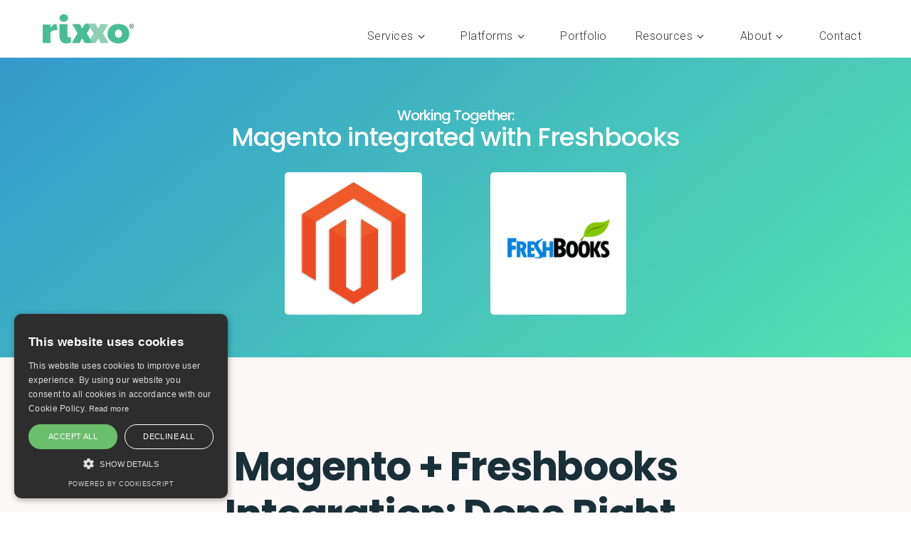

--- FILE ---
content_type: text/html; charset=UTF-8
request_url: https://www.rixxo.com/integrations/magento-2-freshbooks/
body_size: 50252
content:
<!DOCTYPE html><html lang="en-GB" prefix="og: https://ogp.me/ns#"><head><script data-no-optimize="1">var litespeed_docref=sessionStorage.getItem("litespeed_docref");litespeed_docref&&(Object.defineProperty(document,"referrer",{get:function(){return litespeed_docref}}),sessionStorage.removeItem("litespeed_docref"));</script> <meta charset="UTF-8" /><meta name='viewport' content='width=device-width, initial-scale=1.0, maximum-scale=1.0,user-scalable=0'/><meta http-equiv='X-UA-Compatible' content='IE=edge' /><link rel="profile" href="https://gmpg.org/xfn/11" /><link rel="manifest" href="/superpwa-manifest.json"><meta name="theme-color" content="#33cc99"> <script data-cfasync="false" data-pagespeed-no-defer>var gtm4wp_datalayer_name = "dataLayer";
	var dataLayer = dataLayer || [];</script> <title>Working Together: Magento 2 And Freshbooks Integration | Lets Talk</title><meta name="description" content="Looking for a Magento 2 and Freshbooks Integration? Rixxo are experts at making platforms perform together. Let&#039;s talk."/><meta name="robots" content="follow, index, max-snippet:-1, max-video-preview:-1, max-image-preview:standard"/><link rel="canonical" href="https://www.rixxo.com/integrations/magento-2-freshbooks/" /><meta property="og:locale" content="en_GB" /><meta property="og:type" content="article" /><meta property="og:title" content="Working Together: Magento 2 And Freshbooks Integration | Lets Talk" /><meta property="og:description" content="Looking for a Magento 2 and Freshbooks Integration? Rixxo are experts at making platforms perform together. Let&#039;s talk." /><meta property="og:url" content="https://www.rixxo.com/integrations/magento-2-freshbooks/" /><meta property="og:site_name" content="Rixxo - B2B eCommerce Experts" /><meta property="article:publisher" content="https://www.facebook.com/rixxoHQ/" /><meta property="fb:app_id" content="338821136752322" /><meta name="twitter:card" content="summary_large_image" /><meta name="twitter:title" content="Working Together: Magento 2 And Freshbooks Integration | Lets Talk" /><meta name="twitter:description" content="Looking for a Magento 2 and Freshbooks Integration? Rixxo are experts at making platforms perform together. Let&#039;s talk." /><meta name="twitter:site" content="@rixxoHQ" /><meta name="twitter:creator" content="@rixxoHQ" /> <script type="application/ld+json" class="rank-math-schema-pro">{"@context":"https://schema.org","@graph":[{"@type":"BreadcrumbList","@id":"https://www.rixxo.com/integrations/magento-2-freshbooks/#breadcrumb","itemListElement":[{"@type":"ListItem","position":"1","item":{"@id":"https://www.rixxo.com/","name":"Rixxo B2B Agency"}},{"@type":"ListItem","position":"2","item":{"@id":"https://www.rixxo.com/attachment_tag/integrations/","name":"integrations"}},{"@type":"ListItem","position":"3","item":{"@id":"https://www.rixxo.com/integrations/magento-2-freshbooks/","name":"Working Together: Magento 2 and Freshbooks Integration"}}]}]}</script> <link rel='dns-prefetch' href='//static.addtoany.com' /><link rel='dns-prefetch' href='//fonts.googleapis.com' /><link href='https://fonts.gstatic.com' crossorigin rel='preconnect' /><link rel="alternate" type="application/rss+xml" title="Rixxo - B2B eCommerce Experts &raquo; Feed" href="https://www.rixxo.com/feed/" /><link rel="alternate" type="application/rss+xml" title="Rixxo - B2B eCommerce Experts &raquo; Comments Feed" href="https://www.rixxo.com/comments/feed/" /><style id="litespeed-ccss">body{letter-spacing:.5px}@media (max-width:768px){body{letter-spacing:.25px}}h1,h2,h3{margin-top:30px;margin-bottom:10px}input[type="search"]{font-size:16px}input:not([type=checkbox]):not([type=radio]){width:100%!important;border:1px solid #c8c8c8;height:48px;min-height:48px;border-radius:3px;box-shadow:none;padding:5px 10px;margin-bottom:10px}form.is-form-id-29417{display:flex;flex-direction:row;justify-content:space-around}span.is-screen-reader-text{display:none}.is-form-id-29417 label{width:100%;max-width:760px}@media only screen and (max-device-width:480px){input[type="search"]{-webkit-appearance:none;-moz-appearance:none;appearance:none;min-height:60px}}.grad_mixed .fl-row-content-wrap:first-of-type{background:#39c;background:linear-gradient(140deg,rgb(51 153 204) 0%,rgb(86 226 175) 100%)}.center-vertical{align-items:center}@media (max-width:639px){.pp-portfolio-grid-post-image{text-align:center}.pp-portfolio-grid-post-image img{max-height:486px;width:auto}}@media only screen and (max-device-width:480px){h1.heading-title span.title-text.pp-secondary-title{margin-top:20px}}ul{box-sizing:border-box}:root{--wp--preset--font-size--normal:16px;--wp--preset--font-size--huge:42px}html :where(img[class*=wp-image-]){height:auto;max-width:100%}:root{--wp--preset--aspect-ratio--square:1;--wp--preset--aspect-ratio--4-3:4/3;--wp--preset--aspect-ratio--3-4:3/4;--wp--preset--aspect-ratio--3-2:3/2;--wp--preset--aspect-ratio--2-3:2/3;--wp--preset--aspect-ratio--16-9:16/9;--wp--preset--aspect-ratio--9-16:9/16;--wp--preset--color--black:#000000;--wp--preset--color--cyan-bluish-gray:#abb8c3;--wp--preset--color--white:#ffffff;--wp--preset--color--pale-pink:#f78da7;--wp--preset--color--vivid-red:#cf2e2e;--wp--preset--color--luminous-vivid-orange:#ff6900;--wp--preset--color--luminous-vivid-amber:#fcb900;--wp--preset--color--light-green-cyan:#7bdcb5;--wp--preset--color--vivid-green-cyan:#00d084;--wp--preset--color--pale-cyan-blue:#8ed1fc;--wp--preset--color--vivid-cyan-blue:#0693e3;--wp--preset--color--vivid-purple:#9b51e0;--wp--preset--color--fl-heading-text:#333333;--wp--preset--color--fl-body-bg:#ffffff;--wp--preset--color--fl-body-text:#6c6c6c;--wp--preset--color--fl-accent:#2b7bb9;--wp--preset--color--fl-accent-hover:#2b7bb9;--wp--preset--color--fl-topbar-bg:#ffffff;--wp--preset--color--fl-topbar-text:#757575;--wp--preset--color--fl-topbar-link:#2b7bb9;--wp--preset--color--fl-topbar-hover:#2b7bb9;--wp--preset--color--fl-header-bg:#ffffff;--wp--preset--color--fl-header-text:#757575;--wp--preset--color--fl-header-link:#757575;--wp--preset--color--fl-header-hover:#2b7bb9;--wp--preset--color--fl-nav-bg:#ffffff;--wp--preset--color--fl-nav-link:#757575;--wp--preset--color--fl-nav-hover:#2b7bb9;--wp--preset--color--fl-content-bg:#ffffff;--wp--preset--color--fl-footer-widgets-bg:#ffffff;--wp--preset--color--fl-footer-widgets-text:#757575;--wp--preset--color--fl-footer-widgets-link:#2b7bb9;--wp--preset--color--fl-footer-widgets-hover:#2b7bb9;--wp--preset--color--fl-footer-bg:#ffffff;--wp--preset--color--fl-footer-text:#757575;--wp--preset--color--fl-footer-link:#2b7bb9;--wp--preset--color--fl-footer-hover:#2b7bb9;--wp--preset--gradient--vivid-cyan-blue-to-vivid-purple:linear-gradient(135deg,rgba(6,147,227,1) 0%,rgb(155,81,224) 100%);--wp--preset--gradient--light-green-cyan-to-vivid-green-cyan:linear-gradient(135deg,rgb(122,220,180) 0%,rgb(0,208,130) 100%);--wp--preset--gradient--luminous-vivid-amber-to-luminous-vivid-orange:linear-gradient(135deg,rgba(252,185,0,1) 0%,rgba(255,105,0,1) 100%);--wp--preset--gradient--luminous-vivid-orange-to-vivid-red:linear-gradient(135deg,rgba(255,105,0,1) 0%,rgb(207,46,46) 100%);--wp--preset--gradient--very-light-gray-to-cyan-bluish-gray:linear-gradient(135deg,rgb(238,238,238) 0%,rgb(169,184,195) 100%);--wp--preset--gradient--cool-to-warm-spectrum:linear-gradient(135deg,rgb(74,234,220) 0%,rgb(151,120,209) 20%,rgb(207,42,186) 40%,rgb(238,44,130) 60%,rgb(251,105,98) 80%,rgb(254,248,76) 100%);--wp--preset--gradient--blush-light-purple:linear-gradient(135deg,rgb(255,206,236) 0%,rgb(152,150,240) 100%);--wp--preset--gradient--blush-bordeaux:linear-gradient(135deg,rgb(254,205,165) 0%,rgb(254,45,45) 50%,rgb(107,0,62) 100%);--wp--preset--gradient--luminous-dusk:linear-gradient(135deg,rgb(255,203,112) 0%,rgb(199,81,192) 50%,rgb(65,88,208) 100%);--wp--preset--gradient--pale-ocean:linear-gradient(135deg,rgb(255,245,203) 0%,rgb(182,227,212) 50%,rgb(51,167,181) 100%);--wp--preset--gradient--electric-grass:linear-gradient(135deg,rgb(202,248,128) 0%,rgb(113,206,126) 100%);--wp--preset--gradient--midnight:linear-gradient(135deg,rgb(2,3,129) 0%,rgb(40,116,252) 100%);--wp--preset--font-size--small:13px;--wp--preset--font-size--medium:20px;--wp--preset--font-size--large:36px;--wp--preset--font-size--x-large:42px;--wp--preset--spacing--20:0.44rem;--wp--preset--spacing--30:0.67rem;--wp--preset--spacing--40:1rem;--wp--preset--spacing--50:1.5rem;--wp--preset--spacing--60:2.25rem;--wp--preset--spacing--70:3.38rem;--wp--preset--spacing--80:5.06rem;--wp--preset--shadow--natural:6px 6px 9px rgba(0, 0, 0, 0.2);--wp--preset--shadow--deep:12px 12px 50px rgba(0, 0, 0, 0.4);--wp--preset--shadow--sharp:6px 6px 0px rgba(0, 0, 0, 0.2);--wp--preset--shadow--outlined:6px 6px 0px -3px rgba(255, 255, 255, 1), 6px 6px rgba(0, 0, 0, 1);--wp--preset--shadow--crisp:6px 6px 0px rgba(0, 0, 0, 1)}.fl-builder-content *,.fl-builder-content *:before,.fl-builder-content *:after{-webkit-box-sizing:border-box;-moz-box-sizing:border-box;box-sizing:border-box}.fl-row:before,.fl-row:after,.fl-row-content:before,.fl-row-content:after,.fl-col-group:before,.fl-col-group:after,.fl-col:before,.fl-col:after,.fl-module:not([data-accepts]):before,.fl-module:not([data-accepts]):after,.fl-module-content:before,.fl-module-content:after{display:table;content:" "}.fl-row:after,.fl-row-content:after,.fl-col-group:after,.fl-col:after,.fl-module:not([data-accepts]):after,.fl-module-content:after{clear:both}.fl-row,.fl-row-content{margin-left:auto;margin-right:auto;min-width:0}.fl-row-content-wrap{position:relative}.fl-row-default-height .fl-row-content-wrap{display:-webkit-box;display:-webkit-flex;display:-ms-flexbox;display:flex;min-height:100vh}.fl-row-default-height .fl-row-content-wrap{min-height:0}.fl-row-default-height .fl-row-content{-webkit-box-flex:1 1 auto;-moz-box-flex:1 1 auto;-webkit-flex:1 1 auto;-ms-flex:1 1 auto;flex:1 1 auto}.fl-row-default-height.fl-row-align-center .fl-row-content-wrap{-webkit-align-items:center;-webkit-box-align:center;-webkit-box-pack:center;-webkit-justify-content:center;-ms-flex-align:center;-ms-flex-pack:center;justify-content:center;align-items:center}.fl-col-group-equal-height{display:flex;flex-wrap:wrap;width:100%}.fl-col-group-equal-height .fl-col,.fl-col-group-equal-height .fl-col-content{display:flex;flex:1 1 auto}.fl-col-group-equal-height .fl-col-content{flex-direction:column;flex-shrink:1;min-width:1px;max-width:100%;width:100%}.fl-col-group-equal-height:before,.fl-col-group-equal-height .fl-col:before,.fl-col-group-equal-height .fl-col-content:before,.fl-col-group-equal-height:after,.fl-col-group-equal-height .fl-col:after,.fl-col-group-equal-height .fl-col-content:after{content:none}.fl-col-group-nested.fl-col-group-equal-height.fl-col-group-align-center .fl-col-content,.fl-col-group-equal-height.fl-col-group-align-center .fl-col-content{justify-content:center}.fl-col{float:left;min-height:1px}.fl-icon-wrap{display:inline-block}.fl-icon{display:table-cell;vertical-align:middle}.fl-icon i{float:right;height:auto;width:auto}.fl-icon i:before{border:none!important;height:auto;width:auto}.fl-module img{max-width:100%}.fl-photo{line-height:0;position:relative}.fl-photo-align-left{text-align:left}.fl-photo-content{display:inline-block;line-height:0;position:relative;max-width:100%}.fl-photo-content img{display:inline;height:auto;max-width:100%}.fl-animation{opacity:0}body.fl-no-js .fl-animation{opacity:1}@media (max-width:768px){.fl-row-content-wrap{background-attachment:scroll!important}.fl-col-group.fl-col-group-equal-height{display:block}.fl-col-group.fl-col-group-equal-height.fl-col-group-custom-width{display:-webkit-box;display:-webkit-flex;display:flex}.fl-col{clear:both;float:none;margin-left:auto;margin-right:auto;width:auto!important}.fl-col-small:not(.fl-col-small-full-width){max-width:400px}.fl-row[data-node] .fl-row-content-wrap{margin:0;padding-left:0;padding-right:0}.fl-col[data-node] .fl-col-content{margin:0;padding-left:0;padding-right:0}}@media (max-width:768px){html .fl-visible-desktop:not(.fl-visible-mobile),html .fl-visible-large:not(.fl-visible-mobile),html .fl-visible-medium:not(.fl-visible-mobile){display:none}}.fl-col-content{display:flex;flex-direction:column;margin-top:0;margin-right:0;margin-bottom:0;margin-left:0;padding-top:0;padding-right:0;padding-bottom:0;padding-left:0}.fl-row-fixed-width{max-width:1200px}.fl-row-content-wrap{margin-top:0;margin-right:0;margin-bottom:0;margin-left:0;padding-top:20px;padding-right:20px;padding-bottom:20px;padding-left:20px}.fl-module-content{margin-top:20px;margin-right:20px;margin-bottom:20px;margin-left:20px}.V2025-paragraph .pp-sub-heading p{margin-bottom:14px!important}.V2025-row-padding .fl-row-content-wrap{padding-top:120px;padding-bottom:120px}.V2025-row .fl-col-group{gap:20px;justify-content:space-between}.V2025-col-768 .fl-col-content{flex:0 0 768px;max-width:768px;margin:0 auto}@media (max-width:991.98px){.V2025-row-padding .fl-row-content-wrap{padding-top:80px;padding-bottom:80px;padding-left:20px;padding-right:20px}.V2025-row .fl-col-group{gap:24px}.V2025-col-768 .fl-col-content{flex:1 1 100%;max-width:100%}}@media (max-width:767.98px){.V2025-row-padding .fl-row-content-wrap{padding-top:40px;padding-bottom:40px;padding-left:20px!important;padding-right:20px!important}.V2025-row .fl-col-group{flex-direction:column;gap:16px}.V2025-col-768 .fl-col-content{flex:1 1 100%;max-width:100%}}.owl-carousel{display:none;width:100%;position:relative;z-index:1}.fl-node-d5xo87qwt2vb{color:#fff}.fl-builder-content .fl-node-d5xo87qwt2vb *:not(input):not(textarea):not(select):not(a):not(h1):not(h2):not(h3):not(h4):not(h5):not(h6):not(.fl-menu-mobile-toggle){color:inherit}.fl-builder-content .fl-node-d5xo87qwt2vb h1{color:#fff}.fl-node-d5xo87qwt2vb>.fl-row-content-wrap{background-color:#89c4e1}.fl-node-d5xo87qwt2vb>.fl-row-content-wrap{padding-top:40px;padding-bottom:60px}.fl-node-orisa129j8yx{color:#1a2f37}.fl-builder-content .fl-node-orisa129j8yx *:not(input):not(textarea):not(select):not(a):not(h1):not(h2):not(h3):not(h4):not(h5):not(h6):not(.fl-menu-mobile-toggle){color:inherit}.fl-builder-content .fl-node-orisa129j8yx h2{color:#1a2f37}.fl-node-orisa129j8yx>.fl-row-content-wrap{background-color:#FDF8F8}.fl-node-orisa129j8yx .fl-row-content{max-width:1200px}.fl-node-orisa129j8yx .fl-row-content-wrap{overflow:hidden}@media (max-width:768px){.fl-node-orisa129j8yx.fl-row>.fl-row-content-wrap{padding-top:80px;padding-bottom:80px}}.fl-builder-content .fl-node-1zikwbqv8cfa *:not(input):not(textarea):not(select):not(a):not(h1):not(h2):not(h3):not(h4):not(h5):not(h6):not(.fl-menu-mobile-toggle){color:inherit}.fl-builder-content .fl-node-diyxq36kv0rw *:not(input):not(textarea):not(select):not(a):not(h1):not(h2):not(h3):not(h4):not(h5):not(h6):not(.fl-menu-mobile-toggle){color:inherit}.fl-node-gfd4e25m0cbo{width:100%}.fl-node-6ypxfiuh4e5c{width:30%}.fl-node-wbzm6r7ujgc1{width:100%}.fl-node-dksgp9wf0467{width:16.119999999999997%}.fl-node-dksgp9wf0467>.fl-col-content{background-color:#fff;border-top-left-radius:5px;border-top-right-radius:5px;border-bottom-left-radius:5px;border-bottom-right-radius:5px}@media (max-width:768px){.fl-builder-content .fl-node-dksgp9wf0467{width:40%!important;max-width:none;clear:none;float:left}}@media (max-width:768px){.fl-node-dksgp9wf0467.fl-col>.fl-col-content{margin-left:10px}}.fl-node-usnwc07q85mr{width:8%}@media (max-width:768px){.fl-builder-content .fl-node-usnwc07q85mr{width:20%!important;max-width:none;clear:none;float:left}}.fl-node-vi0ytmbua458{width:15.88%}.fl-node-vi0ytmbua458>.fl-col-content{background-color:#fff;border-top-left-radius:5px;border-top-right-radius:5px;border-bottom-left-radius:5px;border-bottom-right-radius:5px}.fl-builder-content .fl-node-vi0ytmbua458>.fl-col-content{min-height:200px}@media (max-width:768px){.fl-builder-content .fl-node-vi0ytmbua458{width:40%!important;max-width:none;clear:none;float:left}}@media (max-width:768px){.fl-node-vi0ytmbua458.fl-col>.fl-col-content{margin-right:10px}}.fl-node-ha1djz0qc93y{width:30%}.pp-heading-content{overflow:hidden}div.fl-node-lksg9q7njf56 .pp-heading-content{text-align:center}div.fl-node-lksg9q7njf56 .pp-heading-content .pp-heading .heading-title span.title-text{display:inline;display:block}div.fl-node-lksg9q7njf56 .pp-heading-content .pp-heading .heading-title span.pp-secondary-title{margin-left:0}div.fl-node-lksg9q7njf56 .pp-heading-content .pp-heading:not(.pp-separator--inline) .heading-title{margin-top:10px;margin-bottom:10px}@media only screen and (max-width:992px){div.fl-node-lksg9q7njf56 .pp-heading-content{text-align:}}@media only screen and (max-width:768px){div.fl-node-lksg9q7njf56 .pp-heading-content{text-align:}}div.fl-node-lksg9q7njf56 .pp-heading-content .pp-heading .heading-title span.pp-secondary-title{font-size:36px}div.fl-node-lksg9q7njf56 .pp-heading-content .pp-heading .heading-title{font-size:20px}@media (max-width:768px){.fl-module-icon{text-align:center}}.fl-node-tkr3s26aw8dj .fl-icon i,.fl-node-tkr3s26aw8dj .fl-icon i:before{color:#fff}.fl-node-tkr3s26aw8dj .fl-icon i,.fl-node-tkr3s26aw8dj .fl-icon i:before{font-size:60px}.fl-node-tkr3s26aw8dj.fl-module-icon{text-align:center}@media (max-width:992px){.fl-node-tkr3s26aw8dj .fl-icon i,.fl-node-tkr3s26aw8dj .fl-icon i:before{font-size:40px}.fl-node-tkr3s26aw8dj.fl-module-icon{text-align:center}}@media (max-width:768px){.fl-node-tkr3s26aw8dj .fl-icon i,.fl-node-tkr3s26aw8dj .fl-icon i:before{font-size:30px}.fl-node-tkr3s26aw8dj.fl-module-icon{text-align:center}}.fl-node-tkr3s26aw8dj>.fl-module-content{margin-top:0;margin-right:0;margin-bottom:0;margin-left:0}.fl-node-c9e36bqv8ols>.fl-module-content{margin-top:10px;margin-right:10px;margin-bottom:10px;margin-left:10px}.fl-node-h21gcwxjb6eo>.fl-module-content{margin-top:10px;margin-right:10px;margin-bottom:10px;margin-left:10px}div.fl-node-dcxrbuphg5w6 .pp-heading-content .pp-heading{display:none}div.fl-node-dcxrbuphg5w6 .pp-heading-content .pp-heading .heading-title span.title-text{display:inline}div.fl-node-dcxrbuphg5w6 .pp-heading-content .pp-heading .heading-title span.pp-primary-title{color:#fffdfe;display:inline}div.fl-node-dcxrbuphg5w6 .pp-heading-content .pp-heading:not(.pp-separator--inline) .heading-title{margin-top:0;margin-bottom:0}div.fl-node-dcxrbuphg5w6 .pp-heading-content .pp-heading .heading-title{font-family:Roboto,sans-serif;font-weight:700;font-size:18px;line-height:1.5;font-style:normal}@media (max-width:768px){div.fl-node-dcxrbuphg5w6 .pp-heading-content .pp-heading .heading-title{font-size:24px}}div.fl-node-m3u1d2xenlao .pp-heading-content .pp-heading{display:none}div.fl-node-m3u1d2xenlao .pp-heading-content .pp-heading .heading-title span.title-text{display:inline}div.fl-node-m3u1d2xenlao .pp-heading-content .pp-heading .heading-title span.pp-primary-title{color:#223b44;display:inline}div.fl-node-m3u1d2xenlao .pp-heading-content .pp-heading:not(.pp-separator--inline) .heading-title{margin-top:0;margin-bottom:0}div.fl-node-m3u1d2xenlao .pp-heading-content .pp-heading .heading-title{font-family:Roboto,sans-serif;font-weight:700;font-size:18px;line-height:1.5;font-style:normal}@media (max-width:768px){div.fl-node-m3u1d2xenlao .pp-heading-content .pp-heading .heading-title{font-size:24px}}div.fl-node-ba784d0vu3i2 .pp-heading-content{text-align:center}div.fl-node-ba784d0vu3i2 .pp-heading-content .pp-heading .heading-title span.title-text{display:inline}div.fl-node-ba784d0vu3i2 .pp-heading-content .pp-heading .heading-title span.pp-primary-title{color:#1a2f37;display:inline}div.fl-node-ba784d0vu3i2 .pp-heading-content .pp-heading:not(.pp-separator--inline) .heading-title{margin-top:0;margin-bottom:24px}div.fl-node-ba784d0vu3i2 .pp-heading-content .pp-sub-heading{margin-top:0;margin-bottom:px}div.fl-node-ba784d0vu3i2 .pp-heading-content .pp-sub-heading,div.fl-node-ba784d0vu3i2 .pp-heading-content .pp-sub-heading p{color:#1a2f37}@media only screen and (max-width:992px){div.fl-node-ba784d0vu3i2 .pp-heading-content{text-align:}}@media only screen and (max-width:768px){div.fl-node-ba784d0vu3i2 .pp-heading-content{text-align:}}div.fl-node-ba784d0vu3i2 .pp-heading-content .pp-heading .heading-title{font-family:Poppins,sans-serif;font-weight:700;font-size:56px;line-height:1.2;letter-spacing:-1.2px;font-style:normal}div.fl-node-ba784d0vu3i2 .pp-heading-content .pp-sub-heading,div.fl-node-ba784d0vu3i2 .pp-heading-content .pp-sub-heading p{font-family:Roboto,sans-serif;font-weight:400;font-size:18px;line-height:1.5}@media (max-width:768px){div.fl-node-ba784d0vu3i2 .pp-heading-content .pp-heading .heading-title{font-size:30px}div.fl-node-ba784d0vu3i2 .pp-heading-content .pp-sub-heading,div.fl-node-ba784d0vu3i2 .pp-heading-content .pp-sub-heading p{font-size:16px}}.fl-node-ba784d0vu3i2>.fl-module-content{margin-top:0;margin-right:0;margin-bottom:32px;margin-left:0}@media (max-width:768px){.fl-node-ba784d0vu3i2.fl-module>.fl-module-content{margin-bottom:0}}.fl-node-d5xo87qwt2vb .fl-row-content{min-width:0}.fl-node-orisa129j8yx .fl-row-content{min-width:0}.fl-builder-content .fl-node-xrlhy064ws3d *:not(input):not(textarea):not(select):not(a):not(h1):not(h2):not(h3):not(h4):not(h5):not(h6):not(.fl-menu-mobile-toggle){color:inherit}.fl-row-fixed-width{min-width:1px}.fl-col-group-equal-height .fl-col,.fl-col-group-equal-height .fl-col-content{min-width:0}.pp-content-post a{border:none}.pp-content-post-carousel .owl-carousel{overflow:hidden}.pp-content-post{overflow:hidden}.fl-node-sitkdulgneah .pp-content-post{position:relative;float:left}.fl-node-sitkdulgneah .pp-content-post{opacity:1;text-align:left}.fl-node-sitkdulgneah .pp-content-post{position:relative;margin-left:1%;margin-right:1%}@media screen and (max-width:1200px){.fl-node-sitkdulgneah .pp-content-post{margin-left:1%;margin-right:1%}}@media screen and (max-width:992px){.fl-node-sitkdulgneah .pp-content-post{margin-left:1%;margin-right:1%}}@media screen and (max-width:768px){.fl-node-sitkdulgneah .pp-content-post{margin-left:1%;margin-right:1%}}.fl-node-sitkdulgneah .pp-content-post{padding-top:0;padding-right:0;padding-bottom:0;padding-left:0;border-style:none;border-width:0;background-clip:border-box}.fl-node-sitkdulgneah .pp-portfolio-grid-post-image img{border-radius:3px}.fl-node-sitkdulgneah .pp-portfolio-grid-post-text{padding:20px;word-wrap:break-word;overflow-wrap:break-word;hyphens:auto}.fl-node-sitkdulgneah .pp-portfolio-grid-post-title{font-size:20px;line-height:1.4em;margin:0 0 5px 0;padding:0}.fl-node-sitkdulgneah .pp-portfolio-grid-post-meta{padding:0;margin-bottom:10px}.fl-node-sitkdulgneah .pp-portfolio-grid-post-meta a{text-decoration:none}.fl-node-sitkdulgneah .pp-portfolio-grid-post-meta,.fl-node-sitkdulgneah .pp-portfolio-grid-post-meta a{color:#6c6c6c;font-size:12px}.fl-node-sitkdulgneah .pp-grid-custom.portfolio a{color:#6c6c6c}.fl-row-fixed-width{min-width:1px}.fl-col-group-equal-height .fl-col,.fl-col-group-equal-height .fl-col-content{min-width:0}.pp-logos-content .pp-logo div.title-wrapper p.logo-title{text-align:center}.fl-node-8apcvjry5w1x .pp-logos-content .pp-logo div.title-wrapper{display:none}.fl-node-8apcvjry5w1x .pp-logos-content .pp-logo div.title-wrapper p.logo-title{color:#000;margin-top:10px;margin-bottom:10px}.fl-node-i25j8e0y4mkx>.fl-row-content-wrap{background-color:#fff}.fl-node-i25j8e0y4mkx .fl-row-content{max-width:1200px}.fl-node-i25j8e0y4mkx>.fl-row-content-wrap{margin-bottom:0}.fl-node-i25j8e0y4mkx>.fl-row-content-wrap{padding-bottom:0}@media (max-width:992px){.fl-node-i25j8e0y4mkx.fl-row>.fl-row-content-wrap{padding-top:10px}}.fl-node-6i2w137z0hkq{width:100%}.fl-node-6i2w137z0hkq>.fl-col-content{border-top-left-radius:0;border-top-right-radius:0;border-bottom-left-radius:0;border-bottom-right-radius:0;box-shadow:0 0 0 0 rgb(246 246 246)}.fl-node-6i2w137z0hkq>.fl-col-content{padding-top:0;padding-right:0;padding-bottom:0;padding-left:0}.fl-node-nigp2hku4wq8{width:15%}.fl-node-nigp2hku4wq8>.fl-col-content{border-top-left-radius:0;border-top-right-radius:0;border-bottom-left-radius:0;border-bottom-right-radius:0;box-shadow:0 0 0 0 rgb(0 0 0/.5)}@media (max-width:992px){.fl-builder-content .fl-node-nigp2hku4wq8{width:50%!important;max-width:none;-webkit-box-flex:0 1 auto;-moz-box-flex:0 1 auto;-webkit-flex:0 1 auto;-ms-flex:0 1 auto;flex:0 1 auto}}@media (max-width:768px){.fl-builder-content .fl-node-nigp2hku4wq8{width:50%!important;max-width:none;clear:none;float:left}}.fl-node-52eghmykbr8c{width:85%}.fl-node-52eghmykbr8c>.fl-col-content{border-top-left-radius:0;border-top-right-radius:0;border-bottom-left-radius:0;border-bottom-right-radius:0;box-shadow:0 0 0 0 rgb(0 0 0/.5)}@media (max-width:992px){.fl-builder-content .fl-node-52eghmykbr8c{width:50%!important;max-width:none;-webkit-box-flex:0 1 auto;-moz-box-flex:0 1 auto;-webkit-flex:0 1 auto;-ms-flex:0 1 auto;flex:0 1 auto}}@media (max-width:768px){.fl-builder-content .fl-node-52eghmykbr8c{width:50%!important;max-width:none;clear:none;float:left}}@media (max-width:768px){.fl-photo-content,.fl-photo-img{max-width:100%}}.fl-node-8o7nckd51ufb,.fl-node-8o7nckd51ufb .fl-photo{text-align:left}.fl-node-8o7nckd51ufb .fl-photo-content,.fl-node-8o7nckd51ufb .fl-photo-img{width:128px}.fl-node-8o7nckd51ufb>.fl-module-content{margin-top:0}@media (max-width:768px){.fl-node-8o7nckd51ufb.fl-module>.fl-module-content{margin-top:5px}}.fl-node-rwv1khosamq0>.fl-module-content{margin-top:0;margin-right:0;margin-bottom:0;margin-left:0}.fl-node-i25j8e0y4mkx .fl-row-content{min-width:0}#mega-menu-wrap-header,#mega-menu-wrap-header #mega-menu-header,#mega-menu-wrap-header #mega-menu-header ul.mega-sub-menu,#mega-menu-wrap-header #mega-menu-header li.mega-menu-item,#mega-menu-wrap-header #mega-menu-header li.mega-menu-row,#mega-menu-wrap-header #mega-menu-header li.mega-menu-column,#mega-menu-wrap-header #mega-menu-header a.mega-menu-link{border-radius:0;box-shadow:none;background:none;border:0;bottom:auto;box-sizing:border-box;clip:auto;color:#333;display:block;float:none;font-family:inherit;font-size:22px;height:auto;left:auto;line-height:1.8;list-style-type:none;margin:0;min-height:auto;max-height:none;min-width:auto;max-width:none;opacity:1;outline:none;overflow:visible;padding:0;position:relative;right:auto;text-align:left;text-decoration:none;text-indent:0;text-transform:none;transform:none;top:auto;vertical-align:baseline;visibility:inherit;width:auto;word-wrap:break-word;white-space:normal}#mega-menu-wrap-header:before,#mega-menu-wrap-header:after,#mega-menu-wrap-header #mega-menu-header:before,#mega-menu-wrap-header #mega-menu-header:after,#mega-menu-wrap-header #mega-menu-header ul.mega-sub-menu:before,#mega-menu-wrap-header #mega-menu-header ul.mega-sub-menu:after,#mega-menu-wrap-header #mega-menu-header li.mega-menu-item:before,#mega-menu-wrap-header #mega-menu-header li.mega-menu-item:after,#mega-menu-wrap-header #mega-menu-header li.mega-menu-row:before,#mega-menu-wrap-header #mega-menu-header li.mega-menu-row:after,#mega-menu-wrap-header #mega-menu-header li.mega-menu-column:before,#mega-menu-wrap-header #mega-menu-header li.mega-menu-column:after,#mega-menu-wrap-header #mega-menu-header a.mega-menu-link:before,#mega-menu-wrap-header #mega-menu-header a.mega-menu-link:after{display:none}#mega-menu-wrap-header{border-radius:0}@media only screen and (min-width:924px){#mega-menu-wrap-header{background:#fff}}#mega-menu-wrap-header #mega-menu-header{text-align:right;padding:0 0 0 0}#mega-menu-wrap-header #mega-menu-header a.mega-menu-link{display:inline}#mega-menu-wrap-header #mega-menu-header a.mega-menu-link .mega-description-group{vertical-align:middle;display:inline-block}#mega-menu-wrap-header #mega-menu-header a.mega-menu-link .mega-description-group .mega-menu-title,#mega-menu-wrap-header #mega-menu-header a.mega-menu-link .mega-description-group .mega-menu-description{line-height:1.5;display:block}#mega-menu-wrap-header #mega-menu-header a.mega-menu-link .mega-description-group .mega-menu-description{font-style:italic;font-size:.8em;text-transform:none;font-weight:400}#mega-menu-wrap-header #mega-menu-header input,#mega-menu-wrap-header #mega-menu-header img{max-width:100%}#mega-menu-wrap-header #mega-menu-header li.mega-menu-item>ul.mega-sub-menu{display:block;visibility:hidden;opacity:1}@media only screen and (max-width:923px){#mega-menu-wrap-header #mega-menu-header li.mega-menu-item>ul.mega-sub-menu{display:none;visibility:visible;opacity:1}}@media only screen and (min-width:924px){#mega-menu-wrap-header #mega-menu-header[data-effect="fade"] li.mega-menu-item>ul.mega-sub-menu{opacity:0}}#mega-menu-wrap-header #mega-menu-header li.mega-menu-item.mega-menu-megamenu ul.mega-sub-menu ul.mega-sub-menu{visibility:inherit;opacity:1;display:block}#mega-menu-wrap-header #mega-menu-header li.mega-menu-item a.mega-menu-link:before{display:inline-block;font:inherit;font-family:dashicons;position:static;margin:0 6px 0 0;vertical-align:top;-webkit-font-smoothing:antialiased;-moz-osx-font-smoothing:grayscale;color:inherit;background:#fff0;height:auto;width:auto;top:auto}#mega-menu-wrap-header #mega-menu-header li.mega-align-bottom-right>ul.mega-sub-menu{right:0}@media only screen and (min-width:924px){#mega-menu-wrap-header #mega-menu-header>li.mega-menu-megamenu.mega-menu-item{position:static}}#mega-menu-wrap-header #mega-menu-header>li.mega-menu-item{margin:0 20px 0 0;display:inline-block;height:auto;vertical-align:middle}#mega-menu-wrap-header #mega-menu-header>li.mega-menu-item>a.mega-menu-link{line-height:40px;height:40px;padding:0 10px 0 10px;vertical-align:baseline;width:auto;display:block;color:#333;text-transform:none;text-decoration:none;text-align:left;background:#fff0;border:0;border-radius:3px 3px 3px 3px;font-family:inherit;font-size:16px;font-weight:300;outline:none}@media only screen and (max-width:923px){#mega-menu-wrap-header #mega-menu-header>li.mega-menu-item{display:list-item;margin:0;clear:both;border:0}#mega-menu-wrap-header #mega-menu-header>li.mega-menu-item>a.mega-menu-link{border-radius:0;border:0;margin:0;line-height:40px;height:40px;padding:0 10px;background:#fff0;text-align:center;color:#333;font-size:20px}}#mega-menu-wrap-header #mega-menu-header li.mega-menu-megamenu>ul.mega-sub-menu>li.mega-menu-row{width:100%;float:left}#mega-menu-wrap-header #mega-menu-header li.mega-menu-megamenu>ul.mega-sub-menu>li.mega-menu-row .mega-menu-column{float:left;min-height:1px}@media only screen and (min-width:924px){#mega-menu-wrap-header #mega-menu-header li.mega-menu-megamenu>ul.mega-sub-menu>li.mega-menu-row>ul.mega-sub-menu>li.mega-menu-columns-1-of-1{width:100%}#mega-menu-wrap-header #mega-menu-header li.mega-menu-megamenu>ul.mega-sub-menu>li.mega-menu-row>ul.mega-sub-menu>li.mega-menu-columns-1-of-3{width:33.3333333333%}#mega-menu-wrap-header #mega-menu-header li.mega-menu-megamenu>ul.mega-sub-menu>li.mega-menu-row>ul.mega-sub-menu>li.mega-menu-columns-2-of-3{width:66.6666666667%}#mega-menu-wrap-header #mega-menu-header li.mega-menu-megamenu>ul.mega-sub-menu>li.mega-menu-row>ul.mega-sub-menu>li.mega-menu-columns-3-of-12{width:25%}#mega-menu-wrap-header #mega-menu-header li.mega-menu-megamenu>ul.mega-sub-menu>li.mega-menu-row>ul.mega-sub-menu>li.mega-menu-columns-5-of-12{width:41.6666666667%}#mega-menu-wrap-header #mega-menu-header li.mega-menu-megamenu>ul.mega-sub-menu>li.mega-menu-row>ul.mega-sub-menu>li.mega-menu-columns-7-of-12{width:58.3333333333%}}@media only screen and (max-width:923px){#mega-menu-wrap-header #mega-menu-header li.mega-menu-megamenu>ul.mega-sub-menu>li.mega-menu-row>ul.mega-sub-menu>li.mega-menu-column{width:100%;clear:both}}#mega-menu-wrap-header #mega-menu-header li.mega-menu-megamenu>ul.mega-sub-menu>li.mega-menu-row .mega-menu-column>ul.mega-sub-menu>li.mega-menu-item{padding:10px 10px 10px 10px;width:100%}#mega-menu-wrap-header #mega-menu-header>li.mega-menu-megamenu>ul.mega-sub-menu{z-index:999;border-radius:3px 3px 3px 3px;background:#fff;border:0;padding:4% 2% 2% 2%;position:absolute;width:100%;max-width:none;left:0}@media only screen and (max-width:923px){#mega-menu-wrap-header #mega-menu-header>li.mega-menu-megamenu>ul.mega-sub-menu{float:left;position:static;width:100%}}@media only screen and (min-width:924px){#mega-menu-wrap-header #mega-menu-header>li.mega-menu-megamenu>ul.mega-sub-menu li.mega-menu-columns-1-of-1{width:100%}#mega-menu-wrap-header #mega-menu-header>li.mega-menu-megamenu>ul.mega-sub-menu li.mega-menu-columns-1-of-3{width:33.3333333333%}#mega-menu-wrap-header #mega-menu-header>li.mega-menu-megamenu>ul.mega-sub-menu li.mega-menu-columns-2-of-3{width:66.6666666667%}#mega-menu-wrap-header #mega-menu-header>li.mega-menu-megamenu>ul.mega-sub-menu li.mega-menu-columns-3-of-12{width:25%}#mega-menu-wrap-header #mega-menu-header>li.mega-menu-megamenu>ul.mega-sub-menu li.mega-menu-columns-5-of-12{width:41.6666666667%}#mega-menu-wrap-header #mega-menu-header>li.mega-menu-megamenu>ul.mega-sub-menu li.mega-menu-columns-7-of-12{width:58.3333333333%}}#mega-menu-wrap-header #mega-menu-header>li.mega-menu-megamenu>ul.mega-sub-menu .mega-description-group .mega-menu-description{margin:5px 0}#mega-menu-wrap-header #mega-menu-header>li.mega-menu-megamenu>ul.mega-sub-menu li.mega-menu-column>ul.mega-sub-menu>li.mega-menu-item{color:#333;font-family:inherit;font-size:22px;display:block;float:left;clear:none;padding:10px 10px 10px 10px;vertical-align:top}#mega-menu-wrap-header #mega-menu-header>li.mega-menu-megamenu>ul.mega-sub-menu li.mega-menu-column>ul.mega-sub-menu>li.mega-menu-item>a.mega-menu-link{color:#333;font-family:inherit;font-size:20px;text-transform:none;text-decoration:none;font-weight:300;text-align:left;margin:0 0 0 0;padding:16px 32px 16px 32px;vertical-align:top;display:block;border:0}#mega-menu-wrap-header #mega-menu-header>li.mega-menu-megamenu>ul.mega-sub-menu li.mega-menu-column>ul.mega-sub-menu>li.mega-menu-item li.mega-menu-item>a.mega-menu-link{color:#545454;font-family:inherit;font-size:16px;text-transform:none;text-decoration:none;font-weight:inherit;text-align:left;margin:5px 5px 5px 5px;padding:8px 0 8px 0;vertical-align:top;display:block;border:0}@media only screen and (max-width:923px){#mega-menu-wrap-header #mega-menu-header>li.mega-menu-megamenu>ul.mega-sub-menu{border:0;padding:10px;border-radius:0}}#mega-menu-wrap-header #mega-menu-header li.mega-menu-item-has-children>a.mega-menu-link>span.mega-indicator{display:inline-block;width:auto;background:#fff0;position:relative;left:auto;min-width:auto;font-size:inherit;padding:0;margin:0 0 0 6px;height:auto;line-height:inherit;color:inherit}#mega-menu-wrap-header #mega-menu-header li.mega-menu-item-has-children>a.mega-menu-link>span.mega-indicator:after{content:"";font-family:dashicons;font-weight:400;display:inline-block;margin:0;vertical-align:top;-webkit-font-smoothing:antialiased;-moz-osx-font-smoothing:grayscale;transform:rotate(0);color:inherit;position:relative;background:#fff0;height:auto;width:auto;right:auto;line-height:inherit}#mega-menu-wrap-header #mega-menu-header li.mega-menu-item-has-children li.mega-menu-item-has-children>a.mega-menu-link>span.mega-indicator{float:right}@media only screen and (max-width:923px){#mega-menu-wrap-header #mega-menu-header li.mega-menu-item-has-children>a.mega-menu-link>span.mega-indicator{float:right}}#mega-menu-wrap-header #mega-menu-header li.mega-menu-megamenu:not(.mega-menu-tabbed) li.mega-menu-item-has-children:not(.mega-collapse-children)>a.mega-menu-link>span.mega-indicator{display:none}@media only screen and (max-width:923px){#mega-menu-wrap-header #mega-menu-header li.mega-hide-on-mobile,#mega-menu-wrap-header #mega-menu-header>li.mega-menu-megamenu>ul.mega-sub-menu li.mega-menu-column>ul.mega-sub-menu>li.mega-menu-item.mega-hide-on-mobile{display:none}}@media only screen and (max-width:923px){#mega-menu-wrap-header:after{content:"";display:table;clear:both}}#mega-menu-wrap-header .mega-menu-toggle{display:none;z-index:1;background:#fff;border-radius:5px 5px 5px 5px;line-height:40px;height:40px;text-align:left;outline:none;white-space:nowrap}@media only screen and (max-width:923px){#mega-menu-wrap-header .mega-menu-toggle{display:-webkit-box;display:-ms-flexbox;display:-webkit-flex;display:flex}}#mega-menu-wrap-header .mega-menu-toggle .mega-toggle-blocks-left,#mega-menu-wrap-header .mega-menu-toggle .mega-toggle-blocks-center,#mega-menu-wrap-header .mega-menu-toggle .mega-toggle-blocks-right{display:-webkit-box;display:-ms-flexbox;display:-webkit-flex;display:flex;-ms-flex-preferred-size:33.33%;-webkit-flex-basis:33.33%;flex-basis:33.33%}#mega-menu-wrap-header .mega-menu-toggle .mega-toggle-blocks-left{-webkit-box-flex:1;-ms-flex:1;-webkit-flex:1;flex:1;-webkit-box-pack:start;-ms-flex-pack:start;-webkit-justify-content:flex-start;justify-content:flex-start}#mega-menu-wrap-header .mega-menu-toggle .mega-toggle-blocks-center{-webkit-box-pack:center;-ms-flex-pack:center;-webkit-justify-content:center;justify-content:center}#mega-menu-wrap-header .mega-menu-toggle .mega-toggle-blocks-right{-webkit-box-flex:1;-ms-flex:1;-webkit-flex:1;flex:1;-webkit-box-pack:end;-ms-flex-pack:end;-webkit-justify-content:flex-end;justify-content:flex-end}#mega-menu-wrap-header .mega-menu-toggle .mega-toggle-blocks-right .mega-toggle-block{margin-right:6px}#mega-menu-wrap-header .mega-menu-toggle .mega-toggle-blocks-right .mega-toggle-block:only-child{margin-left:6px}#mega-menu-wrap-header .mega-menu-toggle .mega-toggle-block{display:-webkit-box;display:-ms-flexbox;display:-webkit-flex;display:flex;height:100%;outline:0;-webkit-align-self:center;-ms-flex-item-align:center;align-self:center;-ms-flex-negative:0;-webkit-flex-shrink:0;flex-shrink:0}@media only screen and (max-width:923px){#mega-menu-wrap-header .mega-menu-toggle+#mega-menu-header{background:#fff;padding:5px 5px 5px 5px;display:none;position:absolute;width:100%;z-index:9999999}#mega-menu-wrap-header .mega-menu-toggle+#mega-menu-header{position:fixed;display:block;width:300px;max-width:90%;height:100vh;max-height:100vh;top:0;box-sizing:border-box;overflow:auto;z-index:9999999999;overscroll-behavior:contain;visibility:hidden}#mega-menu-wrap-header .mega-menu-toggle+#mega-menu-header{right:-300px}}#mega-menu-wrap-header .mega-menu-toggle .mega-toggle-block-1 .mega-toggle-animated{padding:0;display:-webkit-box;display:-ms-flexbox;display:-webkit-flex;display:flex;font:inherit;color:inherit;text-transform:none;background-color:#fff0;border:0;margin:0;overflow:visible;transform:scale(.8);align-self:center;outline:0;background:none}#mega-menu-wrap-header .mega-menu-toggle .mega-toggle-block-1 .mega-toggle-animated-box{width:40px;height:24px;display:inline-block;position:relative;outline:0}#mega-menu-wrap-header .mega-menu-toggle .mega-toggle-block-1 .mega-toggle-animated-inner{display:block;top:50%;margin-top:-2px}#mega-menu-wrap-header .mega-menu-toggle .mega-toggle-block-1 .mega-toggle-animated-inner,#mega-menu-wrap-header .mega-menu-toggle .mega-toggle-block-1 .mega-toggle-animated-inner::before,#mega-menu-wrap-header .mega-menu-toggle .mega-toggle-block-1 .mega-toggle-animated-inner::after{width:40px;height:4px;background-color:#333;border-radius:4px;position:absolute}#mega-menu-wrap-header .mega-menu-toggle .mega-toggle-block-1 .mega-toggle-animated-inner::before,#mega-menu-wrap-header .mega-menu-toggle .mega-toggle-block-1 .mega-toggle-animated-inner::after{content:"";display:block}#mega-menu-wrap-header .mega-menu-toggle .mega-toggle-block-1 .mega-toggle-animated-inner::before{top:-10px}#mega-menu-wrap-header .mega-menu-toggle .mega-toggle-block-1 .mega-toggle-animated-inner::after{bottom:-10px}#mega-menu-wrap-header .mega-menu-toggle .mega-toggle-block-1 .mega-toggle-animated-slider .mega-toggle-animated-inner{top:2px}#mega-menu-wrap-header .mega-menu-toggle .mega-toggle-block-1 .mega-toggle-animated-slider .mega-toggle-animated-inner::before{top:10px}#mega-menu-wrap-header .mega-menu-toggle .mega-toggle-block-1 .mega-toggle-animated-slider .mega-toggle-animated-inner::after{top:20px}#mega-menu-wrap-header #mega-menu-header li.mega-menu-item-has-children>a.mega-menu-link>span.mega-indicator:after{font-family:"icomoon";content:"";min-width:20.5px}#mega-menu-wrap-header,#mega-menu-wrap-header #mega-menu-header,#mega-menu-wrap-header #mega-menu-header ul.mega-sub-menu,#mega-menu-wrap-header #mega-menu-header li.mega-menu-item,#mega-menu-wrap-header #mega-menu-header li.mega-menu-row,#mega-menu-wrap-header #mega-menu-header li.mega-menu-column,#mega-menu-wrap-header #mega-menu-header a.mega-menu-link{font-weight:300}#mega-menu-wrap-header #mega-menu-header .mega-menu-title{font-family:"Poppins",sans-serif;font-weight:500}#mega-menu-wrap-header #mega-menu-header a.mega-menu-link .mega-description-group .mega-menu-description{font-size:.7em}#mega-menu-wrap-header #mega-menu-header li.mega-menu-megamenu>ul.mega-sub-menu>li.mega-menu-row .mega-menu-column>ul.mega-sub-menu>li.mega-menu-item.widget_media_image{padding:5px 0}#mega-menu-wrap-header #mega-menu-header input,#mega-menu-wrap-header #mega-menu-header img{border-radius:3px}#mega-menu-wrap-header #mega-menu-header a.mega-menu-link .mega-description-group .mega-menu-description{font-style:normal;font-weight:300}@media only screen and (min-width:924px){#mega-menu-wrap-header #mega-menu-header li.mega-menu-item a.mega-menu-link span.mega-menu-title:before{display:inline-block;font-family:icomoon;position:static;margin:0 .4em 0 0;vertical-align:middle;-webkit-font-smoothing:antialiased;-moz-osx-font-smoothing:grayscale;background:#fff0;height:auto;width:auto;top:auto;font-size:1.6em}#mega-menu-wrap-header #mega-menu-header>li.mega-menu-megamenu>ul.mega-sub-menu{box-shadow:0 1px 2px rgb(0 0 0/.07),0 2px 4px rgb(0 0 0/.07),0 4px 8px rgb(0 0 0/.07),0 8px 16px rgb(0 0 0/.07),0 16px 32px rgb(0 0 0/.07),0 32px 64px rgb(0 0 0/.07)}#mega-menu-wrap-header #mega-menu-header li.mega-menu-item.mega-menu-megamenu ul.mega-sub-menu li.mega-flex ul.mega-sub-menu{display:flex;flex-direction:row;flex-wrap:wrap}#mega-menu-wrap-header #mega-menu-header li.mega-menu-item.mega-menu-megamenu ul.mega-sub-menu li.mega-flex ul.mega-sub-menu li.mega-menu-item{flex:0 0 33.333333%}#mega-menu-wrap-header #mega-menu-header li.linkies .mega-description-group span.mega-menu-title:after{font-family:"icomoon";content:"";color:#3c9;margin-left:.4em;vertical-align:top;font-size:.8em}#mega-menu-wrap-header #mega-menu-header>li.mega-menu-megamenu>ul.mega-sub-menu li.mega-menu-column>ul.mega-sub-menu>li.mega-disable-link>a.mega-menu-link{color:#333;font-family:"Poppins",sans-serif;font-weight:500;font-size:20px;text-transform:none;text-decoration:none;text-align:left;margin:0 0 10px 0;padding:0 0 0 0;vertical-align:top;display:block;border:0}#mega-menu-wrap-header #mega-menu-header li.mega-popular{padding:16px 32px 16px 32px;background:#eaf5fa;border-radius:3px}#mega-menu-wrap-header #mega-menu-header>li.mega-menu-megamenu>ul.mega-sub-menu li.mega-menu-column.mega-popular>ul.mega-sub-menu>li.mega-menu-item li.mega-menu-item>a.mega-menu-link{margin:5px 0}}#mega-menu-wrap-header #mega-menu-header>li.mega-menu-megamenu>ul.mega-sub-menu li.intsrch>ul.mega-sub-menu>li.mega-menu-item>a.mega-menu-link{padding:0;text-align:center}#mega-menu-wrap-header #mega-menu-header>li.mega-menu-megamenu>ul.mega-sub-menu li.intsrch>ul.mega-sub-menu>li.mega-menu-item:nth-of-type(2){padding-top:0}@media only screen and (max-width:923px){#mega-menu-wrap-header #mega-menu-header>li.mega-menu-megamenu>ul.mega-sub-menu{background:none}#mega-menu-wrap-header #mega-menu-header>li.mega-menu-megamenu>ul.mega-sub-menu li.mega-menu-column>ul.mega-sub-menu>li.mega-menu-item>a.mega-menu-link{font-weight:500}#mega-menu-wrap-header #mega-menu-header>li.mega-menu-megamenu>ul.mega-sub-menu li.mega-menu-column>ul.mega-sub-menu>li.mega-menu-item>a.mega-menu-link,#mega-menu-wrap-header #mega-menu-header>li.mega-menu-megamenu>ul.mega-sub-menu li.mega-menu-column>ul.mega-sub-menu>li.mega-menu-item li.mega-menu-item>a.mega-menu-link{text-align:center;font-size:16px}#mega-menu-wrap-header #mega-menu-header>li.mega-menu-megamenu>ul.mega-sub-menu .mega-description-group .mega-menu-description{display:none}#mega-menu-wrap-header .mega-menu-toggle .mega-toggle-blocks-right{justify-content:flex-start}#mega-menu-wrap-header #mega-menu-header>li.mega-menu-megamenu>ul.mega-sub-menu li.mega-menu-column>ul.mega-sub-menu>li.mega-menu-item>a.mega-menu-link,#mega-menu-wrap-header #mega-menu-header>li.mega-menu-megamenu>ul.mega-sub-menu li.mega-menu-column>ul.mega-sub-menu>li.mega-menu-item li.mega-menu-item>a.mega-menu-link{text-align:center;font-size:16px}#mega-menu-wrap-header #mega-menu-header a.mega-menu-link,#mega-menu-wrap-header #mega-menu-header>li.mega-menu-item>a.mega-menu-link{font-weight:500}#mega-menu-wrap-header #mega-menu-header>li.mega-menu-megamenu>ul.mega-sub-menu li.mega-menu-column>ul.mega-sub-menu>li.mega-menu-item>a.mega-menu-link{font-weight:300}#mega-menu-wrap-header #mega-menu-header .mega-menu-title{font-weight:300}#mega-menu-wrap-header #mega-menu-header>li.mega-menu-megamenu>ul.mega-sub-menu li.mega-menu-column>ul.mega-sub-menu>li.mega-menu-item>a.mega-menu-link{padding:0}#mega-menu-wrap-header #mega-menu-header>li.mega-menu-item{padding-bottom:10px}}button::-moz-focus-inner{padding:0;border:0}html{font-family:sans-serif;-ms-text-size-adjust:100%;-webkit-text-size-adjust:100%}body{margin:0}header,nav{display:block}a{background-color:#fff0}h1{font-size:2em;margin:.67em 0}img{border:0}button,input{color:inherit;font:inherit;margin:0}button{overflow:visible}button{text-transform:none}button{-webkit-appearance:button}button::-moz-focus-inner,input::-moz-focus-inner{border:0;padding:0}input{line-height:normal}input[type="search"]{-webkit-appearance:textfield;-webkit-box-sizing:content-box;-moz-box-sizing:content-box;box-sizing:content-box}input[type="search"]::-webkit-search-cancel-button,input[type="search"]::-webkit-search-decoration{-webkit-appearance:none}*{-webkit-box-sizing:border-box;-moz-box-sizing:border-box;box-sizing:border-box}*:before,*:after{-webkit-box-sizing:border-box;-moz-box-sizing:border-box;box-sizing:border-box}html{font-size:10px}body{font-family:"Helvetica Neue",Helvetica,Arial,sans-serif;font-size:14px;line-height:1.42857143;color:#333;background-color:#fff}input,button{font-family:inherit;font-size:inherit;line-height:inherit}a{color:#337ab7;text-decoration:none}img{vertical-align:middle}h1,h2,h3{font-family:inherit;font-weight:500;line-height:1.1;color:inherit}h1,h2,h3{margin-top:20px;margin-bottom:10px}h1{font-size:36px}h2{font-size:30px}h3{font-size:24px}p{margin:0 0 10px}ul{margin-top:0;margin-bottom:10px}ul ul{margin-bottom:0}label{display:inline-block;max-width:100%;margin-bottom:5px;font-weight:700}input[type="search"]{-webkit-box-sizing:border-box;-moz-box-sizing:border-box;box-sizing:border-box;-webkit-appearance:none;appearance:none}body{background-color:#fff;color:#6c6c6c;font-family:"Roboto",sans-serif;font-size:16px;font-weight:300;line-height:1.5;font-style:normal;padding:0;word-wrap:break-word}h1,h2,h3{color:#333;font-family:"Poppins",sans-serif;font-weight:500;line-height:1.4;text-transform:none;font-style:normal}h1{font-size:48px;line-height:1.1;letter-spacing:-1px;color:#333;font-family:"Poppins",sans-serif;font-weight:500;font-style:normal;text-transform:none}h2{font-size:40px;line-height:1.1;letter-spacing:0}h3{font-size:33px;line-height:1.2;letter-spacing:0}a{color:#2b7bb9}img{max-width:100%;height:auto}.fl-screen-reader-text{position:absolute;left:-10000px;top:auto;width:1px;height:1px;overflow:hidden}.fl-page{position:relative;-moz-box-shadow:none;-webkit-box-shadow:none;box-shadow:none;margin:0 auto}button{background-color:#2b7bb9;color:#fff;font-size:16px;line-height:1.2;padding:6px 12px;font-weight:400;text-shadow:none;border:1px solid #1f5a87;-moz-box-shadow:none;-webkit-box-shadow:none;box-shadow:none;-moz-border-radius:4px;-webkit-border-radius:4px;border-radius:4px}input[type=search]{display:block;width:100%;padding:6px 12px;font-size:14px;line-height:1.428571429;color:#6c6c6c;background-color:#fcfcfc;background-image:none;border:1px solid #e6e6e6;-moz-box-shadow:none;-webkit-box-shadow:none;box-shadow:none;-moz-border-radius:4px;-webkit-border-radius:4px;border-radius:4px}input[type=search]::-webkit-input-placeholder{color:rgb(108 108 108/.4)}input[type=search]:-moz-placeholder{color:rgb(108 108 108/.4)}input[type=search]::-moz-placeholder{color:rgb(108 108 108/.4)}input[type=search]:-ms-input-placeholder{color:rgb(108 108 108/.4)}@media (min-width:992px){.fl-page{-moz-box-shadow:none;-webkit-box-shadow:none;box-shadow:none;width:980px}.fl-full-width .fl-page{width:auto}}@media (max-width:991px){body{font-size:16px;line-height:1.5}h1{font-size:40px;line-height:1.1;letter-spacing:-1px}h2{font-size:34px;line-height:1.1;letter-spacing:0}h3{font-size:29px;line-height:1.2;letter-spacing:0}.fl-page button{font-size:16px;line-height:1.2}}@media (max-width:767px){body{font-size:18px;line-height:1.6}h1{font-size:32px;line-height:1.1;letter-spacing:-1px}h2{font-size:29px;line-height:1.2;letter-spacing:0}h3{font-size:25px;line-height:1.2;letter-spacing:0}h3{font-size:25px;line-height:1.2;letter-spacing:0}.fl-page button{font-size:16px;line-height:1.2}}.is-ajax-search .is-loader-image{display:none;position:absolute;top:50%;transform:translateY(-50%);height:25px;right:5px;z-index:9999;width:25px;background-repeat:no-repeat;background-size:contain}.is-ajax-search label{position:relative}@charset "UTF-8";

body .menu a {
    font-family: Poppins, sans-serif;
    font-weight: 300;
    font-size: 16px;
    letter-spacing: .5px
}

@media (max-width:992px) {
    .fl-visible-desktop {
        display: none
    }
}

@media (max-width:768px) {
    .fl-node-10io27aukgnl>.fl-module-content {
        margin-top: 20px
    }

    .fl-visible-desktop {
        display: none
    }

    .fl-row-content-wrap {
        background-attachment: scroll !important
    }

    .fl-row-bg-parallax .fl-row-content-wrap {
        background-attachment: scroll !important;
        background-position: center center !important
    }

    .fl-col-group.fl-col-group-equal-height {
        display: block
    }

    .fl-col-group.fl-col-group-equal-height.fl-col-group-custom-width {
        display: -webkit-box;
        display: -webkit-flex;
        display: -ms-flexbox;
        display: flex
    }

    .fl-col {
        clear: both;
        float: none;
        margin-left: auto;
        margin-right: auto;
        width: auto !important
    }

    .fl-col-small:not(.fl-col-small-full-width) {
        max-width: 400px
    }

    .fl-row[data-node] .fl-row-content-wrap {
        margin: 0;
        padding-left: 0;
        padding-right: 0
    }

    .fl-col[data-node] .fl-col-content {
        margin: 0;
        padding-left: 0;
        padding-right: 0
    }

    .fl-node-ouidj09gtfbw.fl-module>.fl-module-content {
        margin-top: 0;
        margin-bottom: 10px
    }

    body {
        letter-spacing: .25px
    }

    .fl-builder-content .fl-node-5ed0e7b43fe86 {
        width: 50% !important;
        max-width: none;
        clear: none;
        float: left
    }

    .fl-builder-content .fl-node-5ed0e7b43fe87 {
        width: 50% !important;
        max-width: none;
        clear: none;
        float: left
    }

    .fl-photo-content {
        width: 100%
    }

    .fl-node-5ed0e7b43fe89.fl-module>.fl-module-content {
        margin-top: 5px
    }
}

.fl-visible-large,
.fl-visible-medium {
    display: none
}

.fl-visible-desktop {
    display: block
}

@media (max-width:1200px) {

    .fl-visible-desktop,
    .fl-visible-medium {
        display: none
    }

    .fl-visible-large {
        display: block
    }
}

@media (max-width:992px) {

    .fl-visible-desktop,
    .fl-visible-large {
        display: none
    }

    .fl-visible-medium {
        display: block
    }
}

@media (max-width:768px) {

    .fl-visible-desktop,
    .fl-visible-large,
    .fl-visible-medium {
        display: none
    }

    .fl-row-content-wrap {
        background-attachment: scroll !important
    }

    .fl-row-bg-parallax .fl-row-content-wrap {
        background-attachment: scroll !important;
        background-position: center center !important
    }

    .fl-col-group .fl-col:not(.fl-col-small-custom-width) {
        flex-basis: 100%
    }

    .fl-col {
        clear: both;
        float: none;
        margin-left: auto;
        margin-right: auto;
        width: auto !important
    }

    .fl-col-small:not(.fl-col-small-full-width) {
        max-width: 400px
    }

    .fl-row[data-node] .fl-row-content-wrap {
        margin: 0;
        padding-left: 0;
        padding-right: 0
    }

    .fl-col[data-node] .fl-col-content {
        margin: 0;
        padding-left: 0;
        padding-right: 0
    }
}

.fl-node-yrpt85ewzad4 {
    width: 33.34%
}

.fl-node-10io27aukgnl .pp-spacer-module {
    height: 0;
    width: 100%
}

@media only screen and (max-width:992px) {
    .fl-node-10io27aukgnl .pp-spacer-module {
        height: 0
    }
}

@media only screen and (max-width:768px) {
    .fl-node-10io27aukgnl .pp-spacer-module {
        height: 0
    }
}

.fl-node-10io27aukgnl>.fl-module-content {
    margin-top: 30%
}

div.fl-node-jo03spfd95wm .pp-heading-content {
    text-align: left
}

div.fl-node-jo03spfd95wm .pp-heading-content .pp-heading .heading-title span.title-text {
    display: inline
}

div.fl-node-jo03spfd95wm .pp-heading-content .pp-heading .heading-title span.pp-primary-title {
    display: inline
}

div.fl-node-jo03spfd95wm .pp-heading-content .pp-heading .heading-title {
    margin-top: 10px;
    margin-bottom: 10px
}

div.fl-node-jo03spfd95wm .pp-heading-content .pp-sub-heading {
    margin-top: 0;
    margin-bottom: 20px
}

div.fl-node-jo03spfd95wm .pp-heading-content .pp-sub-heading p:last-of-type {
    margin-bottom: 0
}

div.fl-node-jo03spfd95wm .pp-heading-content .pp-heading-separator .pp-separator-line {
    border-bottom-style: solid;
    border-bottom-width: 4px;
    border-bottom-color: #3c9;
    width: 100px;
    float: left
}

div.fl-node-jo03spfd95wm .pp-heading-content .pp-heading-separator {
    margin-top: 20px;
    margin-bottom: 20px
}

.fl-node-xo3a82evj5ql .pp-spacer-module {
    height: 160px;
    width: 100%
}

@media only screen and (max-width:992px) {
    .fl-node-xo3a82evj5ql .pp-spacer-module {
        height: 240px
    }
}

body {
    --wp--preset--color--black: #000;
    --wp--preset--color--cyan-bluish-gray: #abb8c3;
    --wp--preset--color--white: #fff;
    --wp--preset--color--pale-pink: #f78da7;
    --wp--preset--color--vivid-red: #cf2e2e;
    --wp--preset--color--luminous-vivid-orange: #ff6900;
    --wp--preset--color--luminous-vivid-amber: #fcb900;
    --wp--preset--color--light-green-cyan: #7bdcb5;
    --wp--preset--color--vivid-green-cyan: #00d084;
    --wp--preset--color--pale-cyan-blue: #8ed1fc;
    --wp--preset--color--vivid-cyan-blue: #0693e3;
    --wp--preset--color--vivid-purple: #9b51e0;
    --wp--preset--color--primary-green: #3c9;
    --wp--preset--color--primary-blue: #39c;
    --wp--preset--color--primary-grey: #6c6c6c;
    --wp--preset--color--primary-pink: #e23699;
    --wp--preset--color--primary-red: #ea4d44;
    --wp--preset--color--primary-orange: #ee6730;
    --wp--preset--color--primary-yellow: #fbb716;
    --wp--preset--color--secondary-green: #56e2af;
    --wp--preset--color--secondary-blue: #89c4e1;
    --wp--preset--color--secondary-grey: #9d9fa2;
    --wp--preset--color--secondary-pink: #ea7fb3;
    --wp--preset--color--secondary-red: #f19592;
    --wp--preset--color--secondary-orange: #f19592;
    --wp--preset--color--secondary-yellow: #fdd578;
    --wp--preset--color--light-green: #afead6;
    --wp--preset--color--light-blue: #d6ebf5;
    --wp--preset--color--light-grey: #d6ebf5;
    --wp--preset--color--light-pink: #edc0dc;
    --wp--preset--color--light-red: #f9d7d7;
    --wp--preset--color--light-orange: #fdf0ea;
    --wp--preset--color--light-yellow: #fef4dc;
    --wp--preset--gradient--vivid-cyan-blue-to-vivid-purple: linear-gradient(135deg, rgba(6, 147, 227, 1) 0%, #9b51e0 100%);
    --wp--preset--gradient--light-green-cyan-to-vivid-green-cyan: linear-gradient(135deg, #7adcb4 0%, #00d082 100%);
    --wp--preset--gradient--luminous-vivid-amber-to-luminous-vivid-orange: linear-gradient(135deg, rgba(252, 185, 0, 1) 0%, rgba(255, 105, 0, 1) 100%);
    --wp--preset--gradient--luminous-vivid-orange-to-vivid-red: linear-gradient(135deg, rgba(255, 105, 0, 1) 0%, #cf2e2e 100%);
    --wp--preset--gradient--very-light-gray-to-cyan-bluish-gray: linear-gradient(135deg, #eee 0%, #a9b8c3 100%);
    --wp--preset--gradient--cool-to-warm-spectrum: linear-gradient(135deg, #4aeadc 0%, #9778d1 20%, #cf2aba 40%, #ee2c82 60%, #fb6962 80%, #fef84c 100%);
    --wp--preset--gradient--blush-light-purple: linear-gradient(135deg, #ffceec 0%, #9896f0 100%);
    --wp--preset--gradient--blush-bordeaux: linear-gradient(135deg, #fecda5 0%, #fe2d2d 50%, #6b003e 100%);
    --wp--preset--gradient--luminous-dusk: linear-gradient(135deg, #ffcb70 0%, #c751c0 50%, #4158d0 100%);
    --wp--preset--gradient--pale-ocean: linear-gradient(135deg, #fff5cb 0%, #b6e3d4 50%, #33a7b5 100%);
    --wp--preset--gradient--electric-grass: linear-gradient(135deg, #caf880 0%, #71ce7e 100%);
    --wp--preset--gradient--midnight: linear-gradient(135deg, #020381 0%, #2874fc 100%);
    --wp--preset--duotone--dark-grayscale: url('https://www.rixxo.com/#wp-duotone-dark-grayscale');
    --wp--preset--duotone--grayscale: url('https://www.rixxo.com/#wp-duotone-grayscale');
    --wp--preset--duotone--purple-yellow: url('https://www.rixxo.com/#wp-duotone-purple-yellow');
    --wp--preset--duotone--blue-red: url('https://www.rixxo.com/#wp-duotone-blue-red');
    --wp--preset--duotone--midnight: url('https://www.rixxo.com/#wp-duotone-midnight');
    --wp--preset--duotone--magenta-yellow: url('https://www.rixxo.com/#wp-duotone-magenta-yellow');
    --wp--preset--duotone--purple-green: url('https://www.rixxo.com/#wp-duotone-purple-green');
    --wp--preset--duotone--blue-orange: url('https://www.rixxo.com/#wp-duotone-blue-orange');
    --wp--preset--font-size--small: 13px;
    --wp--preset--font-size--medium: 20px;
    --wp--preset--font-size--large: 36px;
    --wp--preset--font-size--x-large: 42px
}

@media (max-width:768px) {
    .fl-node-10io27aukgnl>.fl-module-content {
        margin-top: 20px
    }

    .fl-visible-mobile {
        display: block
    }

    .fl-row-content-wrap {
        background-attachment: scroll !important
    }

    .fl-row-bg-parallax .fl-row-content-wrap {
        background-attachment: scroll !important;
        background-position: center center !important
    }

    .fl-col-group.fl-col-group-equal-height {
        display: block
    }

    .fl-col-group.fl-col-group-equal-height.fl-col-group-custom-width {
        display: -webkit-box;
        display: -webkit-flex;
        display: -ms-flexbox;
        display: flex
    }

    .fl-col {
        clear: both;
        float: none;
        margin-left: auto;
        margin-right: auto;
        width: auto !important
    }

    .fl-col-small:not(.fl-col-small-full-width) {
        max-width: 400px
    }

    .fl-row[data-node] .fl-row-content-wrap {
        margin: 0;
        padding-left: 0;
        padding-right: 0
    }

    .fl-col[data-node] .fl-col-content {
        margin: 0;
        padding-left: 0;
        padding-right: 0
    }
}

.fl-node-zo2b31kmw0pi .sub-menu>li:last-child>.pp-has-submenu-container>a,
.fl-node-zo2b31kmw0pi .sub-menu>li:last-child>a {
    border: 0
}

.fl-node-zo2b31kmw0pi .pp-advanced-menu-mobile-toggle {
    text-align: right;
    -webkit-justify-content: flex-end;
    -ms-flex-pack: flex-end;
    justify-content: flex-end
}

@media (min-width:993px) {
    .fl-node-zo2b31kmw0pi .menu>li {
        display: inline-block
    }

    .fl-node-zo2b31kmw0pi .menu li {
        border-top: none
    }

    .fl-node-zo2b31kmw0pi .menu li:first-child {
        border: none
    }

    .fl-node-zo2b31kmw0pi .menu li li {
        border-left: none
    }

    .fl-node-zo2b31kmw0pi .menu .pp-has-submenu .sub-menu {
        position: absolute;
        top: 100%;
        left: 0;
        z-index: 10;
        visibility: hidden;
        opacity: 0;
        text-align: left
    }

    .fl-node-zo2b31kmw0pi .pp-has-submenu .pp-has-submenu .sub-menu {
        top: 0;
        left: 100%
    }

    .fl-node-zo2b31kmw0pi .pp-advanced-menu .pp-has-submenu .pp-has-submenu .pp-menu-toggle:before {
        -webkit-transform: translateY(-5px) rotate(-45deg);
        -ms-transform: translateY(-5px) rotate(-45deg);
        transform: translateY(-5px) rotate(-45deg)
    }

    .fl-node-zo2b31kmw0pi .pp-advanced-menu-mobile-toggle {
        display: none
    }
}

@media only screen and (max-width:992px) {

    .fl-node-zo2b31kmw0pi .sub-menu>li>.pp-has-submenu-container>a,
    .fl-node-zo2b31kmw0pi .sub-menu>li>a {
        border-bottom-width: px;
        background-color: #fff
    }

    .fl-node-zo2b31kmw0pi .sub-menu {
        width: auto
    }

    .fl-node-zo2b31kmw0pi .pp-advanced-menu-mobile-toggle {
        -webkit-justify-content: center;
        -ms-flex-pack: center;
        justify-content: center
    }
}

@media only screen and (max-width:768px) {
    .fl-node-xo3a82evj5ql .pp-spacer-module {
        height: 0
    }

    .fl-node-zo2b31kmw0pi .pp-advanced-menu {
        text-align: center
    }

    .fl-node-zo2b31kmw0pi .sub-menu>li>.pp-has-submenu-container>a,
    .fl-node-zo2b31kmw0pi .sub-menu>li>a {
        border-bottom-width: px;
        background-color: #fff
    }

    .fl-node-zo2b31kmw0pi .pp-advanced-menu-mobile-toggle {
        text-align: right;
        -webkit-justify-content: flex-end;
        -ms-flex-pack: flex-end;
        justify-content: flex-end
    }
}

@media (max-width:991px) {
    body {
        font-size: 16px;
        line-height: 1.5
    }

    h1 {
        font-size: 40px;
        line-height: 1.1;
        letter-spacing: -1px
    }

    h2 {
        font-size: 34px;
        line-height: 1.1;
        letter-spacing: 0
    }
}

@media (max-width:767px) {
    body {
        font-size: 16px;
        line-height: 1.5
    }

    h1 {
        font-size: 32px;
        line-height: 1.1;
        letter-spacing: -1px
    }

    h2 {
        font-size: 29px;
        line-height: 1.2;
        letter-spacing: 0
    }
}



h1 {
    font-size: 58px;
    line-height: 1;
    letter-spacing: 0;
    color: #333;
    font-family: Poppins, sans-serif;
    font-weight: 600;
    font-style: normal;
    text-transform: none
}

h2 {
    font-size: 46px;
    line-height: 1;
    letter-spacing: 0
}

@media (max-width:768px) {
    .fl-row-content-wrap {
        background-attachment: scroll !important
    }

    .fl-row-bg-parallax .fl-row-content-wrap {
        background-attachment: scroll !important;
        background-position: center center !important
    }

    .fl-col-group.fl-col-group-equal-height {
        display: block
    }

    .fl-col-group.fl-col-group-equal-height.fl-col-group-custom-width {
        display: -webkit-box;
        display: -webkit-flex;
        display: -ms-flexbox;
        display: flex
    }

    .fl-col {
        clear: both;
        float: none;
        margin-left: auto;
        margin-right: auto;
        width: auto !important
    }

    .fl-col-small:not(.fl-col-small-full-width) {
        max-width: 400px
    }

    .fl-row[data-node] .fl-row-content-wrap {
        margin: 0;
        padding-left: 0;
        padding-right: 0
    }

    .fl-col[data-node] .fl-col-content {
        margin: 0;
        padding-left: 0;
        padding-right: 0
    }
}

.fl-row,
.fl-row-content {
    margin-left: auto;
    margin-right: auto
}

.fl-row-custom-height .fl-row-content-wrap {
    display: -webkit-box;
    display: -webkit-flex;
    display: -ms-flexbox;
    display: flex;
    min-height: 100vh
}

.fl-row-custom-height .fl-row-content-wrap {
    min-height: 0
}

.fl-row-custom-height .fl-row-content {
    -webkit-box-flex: 1 1 auto;
    -moz-box-flex: 1 1 auto;
    -webkit-flex: 1 1 auto;
    -ms-flex: 1 1 auto;
    flex: 1 1 auto
}

.fl-row-custom-height.fl-row-align-center .fl-row-content-wrap {
    align-items: center;
    justify-content: center;
    -webkit-align-items: center;
    -webkit-box-align: center;
    -webkit-box-pack: center;
    -webkit-justify-content: center;
    -ms-flex-align: center;
    -ms-flex-pack: center
}

.fl-col-group-equal-height,
.fl-col-group-equal-height .fl-col,
.fl-col-group-equal-height .fl-col-content {
    display: -webkit-box;
    display: -webkit-flex;
    display: -ms-flexbox;
    display: flex
}

.fl-col-group-equal-height {
    -webkit-flex-wrap: wrap;
    -ms-flex-wrap: wrap;
    flex-wrap: wrap;
    width: 100%
}

.fl-col-group-equal-height .fl-col,
.fl-col-group-equal-height .fl-col-content {
    -webkit-box-flex: 1 1 auto;
    -moz-box-flex: 1 1 auto;
    -webkit-flex: 1 1 auto;
    -ms-flex: 1 1 auto;
    flex: 1 1 auto
}

.fl-col-group-equal-height .fl-col-content {
    -webkit-box-orient: vertical;
    -webkit-box-direction: normal;
    -webkit-flex-direction: column;
    -ms-flex-direction: column;
    flex-direction: column;
    flex-shrink: 1;
    min-width: 1px;
    max-width: 100%;
    width: 100%
}

.fl-col-group-equal-height.fl-col-group-align-center .fl-col-content,
.fl-col-group-nested.fl-col-group-equal-height.fl-col-group-align-center .fl-col-content {
    align-items: center;
    justify-content: center;
    -webkit-align-items: center;
    -webkit-box-align: center;
    -webkit-box-pack: center;
    -webkit-justify-content: center;
    -ms-flex-align: center;
    -ms-flex-pack: center
}

.fl-row-content-wrap {
    margin: 0
}

.fl-row-content-wrap {
    padding: 20px
}

.fl-col-content {
    margin: 0
}

.fl-col-content {
    padding: 0
}

.fl-module-content {
    margin: 20px
}

@media (max-width:768px) {
    .fl-visible-mobile {
        display: block
    }

    .fl-row-content-wrap {
        background-attachment: scroll !important
    }

    .fl-row-bg-parallax .fl-row-content-wrap {
        background-attachment: scroll !important;
        background-position: center center !important
    }

    .fl-col-group.fl-col-group-equal-height {
        display: block
    }

    .fl-col-group.fl-col-group-equal-height.fl-col-group-custom-width {
        display: -webkit-box;
        display: -webkit-flex;
        display: -ms-flexbox;
        display: flex
    }

    .fl-col {
        clear: both;
        float: none;
        margin-left: auto;
        margin-right: auto;
        width: auto !important
    }

    .fl-col-small:not(.fl-col-small-full-width) {
        max-width: 400px
    }

    .fl-row[data-node] .fl-row-content-wrap {
        margin: 0;
        padding-left: 0;
        padding-right: 0
    }

    .fl-col[data-node] .fl-col-content {
        margin: 0;
        padding-left: 0;
        padding-right: 0
    }

    .fl-node-ouidj09gtfbw.fl-module>.fl-module-content {
        margin-top: 0;
        margin-bottom: 10px
    }

    div.fl-node-0675spyw4btk .pp-heading-content .pp-heading .heading-title {
        text-align: center
    }

    body {
        letter-spacing: .25px
    }

    .fl-builder-content .fl-node-5ed0e7b43fe86 {
        width: 50% !important;
        max-width: none;
        clear: none;
        float: left
    }

    .fl-builder-content .fl-node-5ed0e7b43fe87 {
        width: 50% !important;
        max-width: none;
        clear: none;
        float: left
    }

    .fl-photo-content {
        width: 100%
    }

    .fl-node-5ed0e7b43fe89.fl-module>.fl-module-content {
        margin-top: 5px
    }
}

.pp-list-connector {
    height: 100%;
    position: absolute;
    top: 33px;
    z-index: 1
}

.pp-advanced-menu.off-canvas .menu ul.sub-menu li>ul.sub-menu li a {
    text-transform: none;
    color: #ee6730
}

@media (max-width:992px) {
    div.fl-node-ouidj09gtfbw .pp-heading-content .pp-heading .heading-title span.pp-secondary-title {
        font-size: 24px
    }

    .fl-node-5ed0e7b43fe8c.fl-row>.fl-row-content-wrap {
        padding-top: 10px
    }

    .fl-builder-content .fl-node-5ed0e7b43fe86 {
        width: 50% !important;
        max-width: none;
        -webkit-box-flex: 0 1 auto;
        -moz-box-flex: 0 1 auto;
        -webkit-flex: 0 1 auto;
        -ms-flex: 0 1 auto;
        flex: 0 1 auto
    }

    .fl-builder-content .fl-node-5ed0e7b43fe87 {
        width: 50% !important;
        max-width: none;
        -webkit-box-flex: 0 1 auto;
        -moz-box-flex: 0 1 auto;
        -webkit-flex: 0 1 auto;
        -ms-flex: 0 1 auto;
        flex: 0 1 auto
    }
}

.pp-advanced-menu-mobile-toggle {
    position: relative;
    padding: 8px;
    background-color: transparent;
    border: none;
    color: #333;
    border-radius: 0;
    line-height: 0;
    display: -webkit-box;
    display: -webkit-flex;
    display: -ms-flexbox;
    display: flex;
    -webkit-box-align: center;
    -webkit-align-items: center;
    -ms-flex-align: center;
    align-items: center;
    -webkit-box-pack: center;
    -webkit-justify-content: center;
    -ms-flex-pack: center;
    justify-content: center
}

@media (max-width:991px) {
    body {
        font-size: 16px;
        line-height: 1.5
    }

    h1 {
        font-size: 58px;
        line-height: 1.2;
        letter-spacing: 1px
    }

    h2 {
        font-size: 46px;
        line-height: 1.2;
        letter-spacing: 0
    }

    .fl-page button {
        font-size: 16px;
        line-height: 1.2
    }
}

@media (max-width:767px) {
    body {
        font-size: 16px;
        line-height: 1.5
    }

    h1 {
        font-size: 36px;
        line-height: 1.2;
        letter-spacing: 0
    }

    h2 {
        font-size: 30px;
        line-height: 1.3;
        letter-spacing: 0
    }

    .fl-page button {
        font-size: 16px;
        line-height: 1.2
    }
}

body {
    letter-spacing: .5px
}

h1,
h2 {
    margin-top: 30px;
    margin-bottom: 10px
}

.pp-advanced-menu.off-canvas .menu ul.sub-menu li>ul.sub-menu li a {
    text-transform: none;
    color: #ee6730;
    padding: 5px
}

.pp-advanced-menu.off-canvas .sub-menu {
    background-color: #fff;
    padding-top: 10px;
    padding-bottom: 10px
}

.center-vertical {
    align-items: center
}

@media only screen and (max-device-width:480px) {
    h1.heading-title span.title-text.pp-secondary-title {
        margin-top: 20px
    }
}

ul {
    box-sizing: border-box
}

:root {
    --wp--preset--font-size--normal: 16px;
    --wp--preset--font-size--huge: 42px
}

body {
    --wp--preset--color--black: #000000;
    --wp--preset--color--cyan-bluish-gray: #abb8c3;
    --wp--preset--color--white: #ffffff;
    --wp--preset--color--pale-pink: #f78da7;
    --wp--preset--color--vivid-red: #cf2e2e;
    --wp--preset--color--luminous-vivid-orange: #ff6900;
    --wp--preset--color--luminous-vivid-amber: #fcb900;
    --wp--preset--color--light-green-cyan: #7bdcb5;
    --wp--preset--color--vivid-green-cyan: #00d084;
    --wp--preset--color--pale-cyan-blue: #8ed1fc;
    --wp--preset--color--vivid-cyan-blue: #0693e3;
    --wp--preset--color--vivid-purple: #9b51e0;
    --wp--preset--color--primary-green: #33CC99;
    --wp--preset--color--primary-blue: #3399CC;
    --wp--preset--color--primary-grey: #6C6C6C;
    --wp--preset--color--primary-pink: #E23699;
    --wp--preset--color--primary-red: #EA4D44;
    --wp--preset--color--primary-orange: #EE6730;
    --wp--preset--color--primary-yellow: #FBB716;
    --wp--preset--color--secondary-green: #56E2AF;
    --wp--preset--color--secondary-blue: #89C4E1;
    --wp--preset--color--secondary-grey: #9D9FA2;
    --wp--preset--color--secondary-pink: #EA7FB3;
    --wp--preset--color--secondary-red: #F19592;
    --wp--preset--color--secondary-orange: #F19592;
    --wp--preset--color--secondary-yellow: #FDD578;
    --wp--preset--color--light-green: #AFEAD6;
    --wp--preset--color--light-blue: #D6EBF5;
    --wp--preset--color--light-grey: #D6EBF5;
    --wp--preset--color--light-pink: #EDC0DC;
    --wp--preset--color--light-red: #F9D7D7;
    --wp--preset--color--light-orange: #FDF0EA;
    --wp--preset--color--light-yellow: #FEF4DC;
    --wp--preset--gradient--vivid-cyan-blue-to-vivid-purple: linear-gradient(135deg, rgba(6, 147, 227, 1) 0%, rgb(155, 81, 224) 100%);
    --wp--preset--gradient--light-green-cyan-to-vivid-green-cyan: linear-gradient(135deg, rgb(122, 220, 180) 0%, rgb(0, 208, 130) 100%);
    --wp--preset--gradient--luminous-vivid-amber-to-luminous-vivid-orange: linear-gradient(135deg, rgba(252, 185, 0, 1) 0%, rgba(255, 105, 0, 1) 100%);
    --wp--preset--gradient--luminous-vivid-orange-to-vivid-red: linear-gradient(135deg, rgba(255, 105, 0, 1) 0%, rgb(207, 46, 46) 100%);
    --wp--preset--gradient--very-light-gray-to-cyan-bluish-gray: linear-gradient(135deg, rgb(238, 238, 238) 0%, rgb(169, 184, 195) 100%);
    --wp--preset--gradient--cool-to-warm-spectrum: linear-gradient(135deg, rgb(74, 234, 220) 0%, rgb(151, 120, 209) 20%, rgb(207, 42, 186) 40%, rgb(238, 44, 130) 60%, rgb(251, 105, 98) 80%, rgb(254, 248, 76) 100%);
    --wp--preset--gradient--blush-light-purple: linear-gradient(135deg, rgb(255, 206, 236) 0%, rgb(152, 150, 240) 100%);
    --wp--preset--gradient--blush-bordeaux: linear-gradient(135deg, rgb(254, 205, 165) 0%, rgb(254, 45, 45) 50%, rgb(107, 0, 62) 100%);
    --wp--preset--gradient--luminous-dusk: linear-gradient(135deg, rgb(255, 203, 112) 0%, rgb(199, 81, 192) 50%, rgb(65, 88, 208) 100%);
    --wp--preset--gradient--pale-ocean: linear-gradient(135deg, rgb(255, 245, 203) 0%, rgb(182, 227, 212) 50%, rgb(51, 167, 181) 100%);
    --wp--preset--gradient--electric-grass: linear-gradient(135deg, rgb(202, 248, 128) 0%, rgb(113, 206, 126) 100%);
    --wp--preset--gradient--midnight: linear-gradient(135deg, rgb(2, 3, 129) 0%, rgb(40, 116, 252) 100%);
    --wp--preset--duotone--dark-grayscale: url('https://www.rixxo.com/#wp-duotone-dark-grayscale');
    --wp--preset--duotone--grayscale: url('https://www.rixxo.com/#wp-duotone-grayscale');
    --wp--preset--duotone--purple-yellow: url('https://www.rixxo.com/#wp-duotone-purple-yellow');
    --wp--preset--duotone--blue-red: url('https://www.rixxo.com/#wp-duotone-blue-red');
    --wp--preset--duotone--midnight: url('https://www.rixxo.com/#wp-duotone-midnight');
    --wp--preset--duotone--magenta-yellow: url('https://www.rixxo.com/#wp-duotone-magenta-yellow');
    --wp--preset--duotone--purple-green: url('https://www.rixxo.com/#wp-duotone-purple-green');
    --wp--preset--duotone--blue-orange: url('https://www.rixxo.com/#wp-duotone-blue-orange');
    --wp--preset--font-size--small: 13px;
    --wp--preset--font-size--medium: 20px;
    --wp--preset--font-size--large: 36px;
    --wp--preset--font-size--x-large: 42px;
    --wp--preset--spacing--20: 0.44rem;
    --wp--preset--spacing--30: 0.67rem;
    --wp--preset--spacing--40: 1rem;
    --wp--preset--spacing--50: 1.5rem;
    --wp--preset--spacing--60: 2.25rem;
    --wp--preset--spacing--70: 3.38rem;
    --wp--preset--spacing--80: 5.06rem;
    --wp--preset--shadow--natural: 6px 6px 9px rgba(0, 0, 0, 0.2);
    --wp--preset--shadow--deep: 12px 12px 50px rgba(0, 0, 0, 0.4);
    --wp--preset--shadow--sharp: 6px 6px 0px rgba(0, 0, 0, 0.2);
    --wp--preset--shadow--outlined: 6px 6px 0px -3px rgba(255, 255, 255, 1), 6px 6px rgba(0, 0, 0, 1);
    --wp--preset--shadow--crisp: 6px 6px 0px rgba(0, 0, 0, 1)
}

.fl-builder-content *,
.fl-builder-content :after,
.fl-builder-content :before {
    -webkit-box-sizing: border-box;
    -moz-box-sizing: border-box;
    box-sizing: border-box
}

.fl-col-group:after,
.fl-col-group:before,
.fl-col:after,
.fl-col:before,
.fl-module-content:after,
.fl-module-content:before,
.fl-module:after,
.fl-module:before,
.fl-row-content:after,
.fl-row-content:before,
.fl-row:after,
.fl-row:before {
    display: table;
    content: " "
}

.fl-col-group:after,
.fl-col:after,
.fl-module-content:after,
.fl-module:after,
.fl-row-content:after,
.fl-row:after {
    clear: both
}

.sr-only {
    position: absolute;
    width: 1px;
    height: 1px;
    padding: 0;
    overflow: hidden;
    clip: rect(0, 0, 0, 0);
    white-space: nowrap;
    border: 0
}

.fl-visible-mobile {
    display: none
}

.fl-row,
.fl-row-content {
    margin-left: auto;
    margin-right: auto;
    min-width: 0
}

.fl-row-content-wrap {
    position: relative
}

.fl-row-bg-overlay .fl-row-content-wrap:after {
    border-radius: inherit;
    content: '';
    display: block;
    position: absolute;
    top: 0;
    right: 0;
    bottom: 0;
    left: 0;
    z-index: 0
}

.fl-row-bg-overlay .fl-row-content {
    position: relative;
    z-index: 1
}

.fl-row-custom-height .fl-row-content-wrap,
.fl-row-default-height .fl-row-content-wrap {
    display: -webkit-box;
    display: -webkit-flex;
    display: -ms-flexbox;
    display: flex;
    min-height: 100vh
}

.fl-row-custom-height .fl-row-content-wrap,
.fl-row-default-height .fl-row-content-wrap {
    min-height: 0
}

.fl-row-custom-height .fl-row-content,
.fl-row-default-height .fl-row-content {
    -webkit-box-flex: 1 1 auto;
    -moz-box-flex: 1 1 auto;
    -webkit-flex: 1 1 auto;
    -ms-flex: 1 1 auto;
    flex: 1 1 auto
}

.fl-row-custom-height.fl-row-align-center .fl-row-content-wrap,
.fl-row-default-height.fl-row-align-center .fl-row-content-wrap {
    align-items: center;
    justify-content: center;
    -webkit-align-items: center;
    -webkit-box-align: center;
    -webkit-box-pack: center;
    -webkit-justify-content: center;
    -ms-flex-align: center;
    -ms-flex-pack: center
}

.fl-col-group-equal-height {
    display: flex;
    flex-wrap: wrap;
    width: 100%
}

.fl-col-group-equal-height .fl-col,
.fl-col-group-equal-height .fl-col-content {
    display: flex;
    flex: 1 1 auto
}

.fl-col-group-equal-height .fl-col-content {
    flex-direction: column;
    flex-shrink: 1;
    min-width: 1px;
    max-width: 100%;
    width: 100%
}

.fl-col-group-equal-height .fl-col-content:after,
.fl-col-group-equal-height .fl-col-content:before,
.fl-col-group-equal-height .fl-col:after,
.fl-col-group-equal-height .fl-col:before,
.fl-col-group-equal-height:after,
.fl-col-group-equal-height:before {
    content: none
}

.fl-col-group-equal-height.fl-col-group-align-center .fl-col-content,
.fl-col-group-nested.fl-col-group-equal-height.fl-col-group-align-center .fl-col-content {
    align-items: center;
    justify-content: center
}

.fl-col-group-equal-height.fl-col-group-align-center .fl-module {
    width: 100%
}

.fl-col {
    float: left;
    min-height: 1px
}

.fl-module img {
    max-width: 100%
}

.fl-photo {
    line-height: 0;
    position: relative
}

.fl-photo-align-left {
    text-align: left
}

.fl-photo-content {
    display: inline-block;
    line-height: 0;
    position: relative;
    max-width: 100%
}

.fl-photo-content img {
    display: inline;
    height: auto;
    max-width: 100%
}

.fl-row-bg-overlay .fl-row-content {
    z-index: 2
}

@supports (-webkit-touch-callout:inherit) {
    .fl-row.fl-row-bg-parallax .fl-row-content-wrap {
        background-position: center !important;
        background-attachment: scroll !important
    }
}

.fl-row-fixed-width {
    max-width: 1200px
}

.fl-row-content-wrap {
    margin-top: 0;
    margin-right: 0;
    margin-bottom: 0;
    margin-left: 0
}

.fl-row-content-wrap {
    padding-top: 20px;
    padding-right: 20px;
    padding-bottom: 20px;
    padding-left: 20px
}

.fl-col-content {
    margin-top: 0;
    margin-right: 0;
    margin-bottom: 0;
    margin-left: 0
}

.fl-col-content {
    padding-top: 0;
    padding-right: 0;
    padding-bottom: 0;
    padding-left: 0
}

.fl-module-content {
    margin-top: 20px;
    margin-right: 20px;
    margin-bottom: 20px;
    margin-left: 20px
}

@media (max-width:1200px) {
    .fl-visible-mobile {
        display: none
    }
}

@media (max-width:992px) {
    .fl-visible-mobile {
        display: none
    }
}

@media (max-width:768px) {
    .fl-module[data-node] .pp-advanced-menu .sub-menu {
        background-color: transparent;
        -webkit-box-shadow: none;
        -ms-box-shadow: none;
        box-shadow: none
    }

    body {
        letter-spacing: .25px
    }

    .fl-visible-mobile {
        display: block
    }

    .fl-row-content-wrap {
        background-attachment: scroll !important
    }

    .fl-row-bg-parallax .fl-row-content-wrap {
        background-attachment: scroll !important;
        background-position: center center !important
    }

    .fl-col-group .fl-col:not(.fl-col-small-custom-width) {
        flex-basis: 100%
    }

    .fl-col {
        clear: both;
        float: none;
        margin-left: auto;
        margin-right: auto;
        width: auto !important
    }

    .fl-col-small:not(.fl-col-small-full-width) {
        max-width: 400px
    }

    .fl-row[data-node] .fl-row-content-wrap {
        margin: 0;
        padding-left: 0;
        padding-right: 0
    }

    .fl-col[data-node] .fl-col-content {
        margin: 0;
        padding-left: 0;
        padding-right: 0
    }

    .fl-node-ouidj09gtfbw.fl-module>.fl-module-content {
        margin-top: 0;
        margin-bottom: 10px
    }
}

.fl-node-3jkogiudbn7e {
    color: #fff
}

.fl-builder-content .fl-node-3jkogiudbn7e :not(input):not(textarea):not(select):not(a):not(h1):not(h2):not(h3):not(h4):not(h5):not(h6):not(.fl-menu-mobile-toggle) {
    color: inherit
}

.fl-builder-content .fl-node-3jkogiudbn7e h1 {
    color: #fff
}

.fl-node-3jkogiudbn7e.fl-row-custom-height>.fl-row-content-wrap {
    display: -webkit-box;
    display: -webkit-flex;
    display: -ms-flexbox;
    display: flex
}

.fl-node-3jkogiudbn7e.fl-row-custom-height>.fl-row-content-wrap {
    min-height: 0
}

.fl-node-3jkogiudbn7e>.fl-row-content-wrap:after {
    background-color: rgba(0, 0, 0, .44)
}

.fl-node-3jkogiudbn7e>.fl-row-content-wrap {
    background-repeat: no-repeat;
    background-position: center center;
    background-attachment: fixed;
    background-size: cover
}

.fl-node-3jkogiudbn7e.fl-row-custom-height>.fl-row-content-wrap {
    min-height: 540px
}

.fl-node-3jkogiudbn7e .fl-row-content-wrap {
    overflow: hidden
}

.fl-node-3jkogiudbn7e>.fl-row-content-wrap {
    padding-right: 0
}

.fl-node-nb0rt74jipu9>.fl-row-content-wrap {
    margin-bottom: 20px
}

.fl-node-nb0rt74jipu9>.fl-row-content-wrap {
    padding-top: 10px;
    padding-bottom: 10px
}

.fl-node-mg8x7tj6nwo5 {
    width: 100%
}

.fl-node-vou3tgwl04cy {
    width: 100%
}

.pp-heading-content {
    overflow: hidden
}

.pp-heading-content .pp-heading-separator {
    margin: 0 auto;
    padding: 0;
    position: relative;
    overflow: hidden
}

.pp-heading-content .pp-heading-separator .pp-separator-line {
    max-width: 100%;
    display: block
}

div.fl-node-ouidj09gtfbw .pp-heading-content {
    text-align: center
}

div.fl-node-ouidj09gtfbw .pp-heading-content .pp-heading .heading-title span.title-text {
    display: inline;
    display: block
}

div.fl-node-ouidj09gtfbw .pp-heading-content .pp-heading .heading-title span.pp-secondary-title {
    margin-left: 0
}

div.fl-node-ouidj09gtfbw .pp-heading-content .pp-heading .heading-title {
    margin-top: 10px;
    margin-bottom: 10px
}

div.fl-node-ouidj09gtfbw .pp-heading-content .pp-heading-separator .pp-separator-line {
    border-bottom-style: solid;
    border-bottom-width: 4px;
    border-bottom-color: #3c9;
    width: 15%;
    margin: 0 auto
}

div.fl-node-ouidj09gtfbw .pp-heading-content .pp-heading-separator {
    color: #fff
}

div.fl-node-ouidj09gtfbw .pp-heading-content .pp-heading .heading-title span.pp-primary-title {
    border-top-width: 0;
    border-right-width: 0;
    border-bottom-width: 0;
    border-left-width: 0;
    padding-top: 0;
    padding-right: 0;
    padding-bottom: 0;
    padding-left: 0
}

div.fl-node-ouidj09gtfbw .pp-heading-content .pp-heading .heading-title span.pp-secondary-title {
    border-top-width: 0;
    border-right-width: 0;
    border-bottom-width: 0;
    border-left-width: 0;
    padding-top: 0;
    padding-right: 0;
    padding-bottom: 0;
    padding-left: 0;
    font-weight: 400;
    font-size: 33px
}

div.fl-node-ouidj09gtfbw .pp-heading-content .pp-heading-separator {
    margin-top: 30px;
    margin-bottom: 36px
}

.fl-node-ouidj09gtfbw>.fl-module-content {
    margin-top: 10px;
    margin-bottom: 20px
}

div.fl-node-8p4ko3ctngdx .pp-heading-content {
    text-align: center
}

div.fl-node-8p4ko3ctngdx .pp-heading-content .pp-heading .heading-title span.title-text {
    display: inline
}

div.fl-node-8p4ko3ctngdx .pp-heading-content .pp-heading .heading-title span.pp-primary-title {
    color: #333;
    display: inline
}

div.fl-node-8p4ko3ctngdx .pp-heading-content .pp-heading .heading-title {
    margin-top: 10px;
    margin-bottom: 10px
}

div.fl-node-8p4ko3ctngdx .pp-heading-content .pp-heading .heading-title {
    font-family: Poppins, sans-serif;
    font-weight: 500;
    font-size: 16px;
    letter-spacing: .25px
}

.fl-node-8p4ko3ctngdx>.fl-module-content {
    margin-top: 20px;
    margin-bottom: 0
}

.pp-logos-content .logo-slider-next,
.pp-logos-content .logo-slider-prev {
    position: absolute;
    top: 50%;
    transform: translateY(-50%);
    left: -6px
}

.pp-logos-content .logo-slider-next {
    right: -6px;
    left: auto
}

.pp-logos-content .logo-slider-nav {
    text-decoration: none;
    box-shadow: none;
    border: none;
    border-radius: 0;
    background: 0 0;
    display: inline-flex;
    align-items: center;
    justify-content: center;
    line-height: 0;
    height: 30px;
    width: 30px;
    padding: 0;
    color: #333
}

.pp-logos-content .logo-slider-nav svg {
    height: 20px;
    fill: currentColor
}

.pp-logos-content .pp-logo {
    -webkit-backface-visibility: hidden;
    backface-visibility: hidden
}

.pp-logos-content .sr-only {
    position: absolute !important;
    height: 1px !important;
    width: 1px !important;
    margin: 0 !important;
    padding: 0 !important;
    clip: rect(1px 1px 1px 1px);
    clip: rect(1px, 1px, 1px, 1px);
    clip-path: polygon(0px 0px, 0px 0px, 0px 0px);
    -webkit-clip-path: polygon(0px 0px, 0px 0px, 0px 0px);
    overflow: hidden !important;
    border: 0 !important;
    box-shadow: none !important
}

.pp-logos-carousel:not(.pp-logos-wrapper-loaded) {
    opacity: 0
}

.fl-node-ug70xjkh4b1r .clearfix:after,
.fl-node-ug70xjkh4b1r .clearfix:before {
    content: "";
    display: table
}

.fl-node-ug70xjkh4b1r .clearfix:after {
    clear: both
}

.fl-node-ug70xjkh4b1r .pp-logos-content {
    position: relative
}

.fl-node-ug70xjkh4b1r .pp-logos-content .pp-logo {
    position: relative;
    margin-right: 10px;
    float: left
}

.fl-node-ug70xjkh4b1r .pp-logos-content .pp-logo:nth-of-type(5n) {
    margin-right: 0
}

.fl-node-ug70xjkh4b1r .pp-logos-wrapper {
    display: flex;
    flex-wrap: wrap
}

.fl-node-ug70xjkh4b1r .pp-logos-content .pp-logo {
    display: flex;
    flex-wrap: wrap;
    align-items: center
}

.fl-node-ug70xjkh4b1r .pp-logos-content .pp-logo .pp-logo-inner,
.fl-node-ug70xjkh4b1r .pp-logos-content .pp-logo>a {
    flex: 1 1 auto
}

.fl-node-ug70xjkh4b1r .pp-logos-content .pp-logo .pp-logo-inner .pp-logo-inner-wrap {
    text-align: center
}

.fl-node-ug70xjkh4b1r .pp-logos-content .pp-logo a {
    display: block;
    text-decoration: none;
    box-shadow: none;
    border: none
}

.fl-node-ug70xjkh4b1r .pp-logos-content .pp-logo div.title-wrapper {
    display: none
}

.fl-node-ug70xjkh4b1r .pp-logos-content .pp-logo div.title-wrapper p.logo-title {
    text-align: center;
    color: #000;
    margin-top: 10px;
    margin-bottom: 10px
}

.fl-node-ug70xjkh4b1r .pp-logos-content .pp-logo img {
    -webkit-filter: inherit;
    filter: inherit;
    border-style: none;
    border-width: 1px;
    border-radius: 0;
    height: 160px;
    margin: 0 auto;
    opacity: 1
}

.fl-node-ug70xjkh4b1r .pp-logos-content .logo-slider-nav {
    display: none;
    height: 26px;
    width: 26px
}

.fl-node-ug70xjkh4b1r .pp-logos-content .logo-slider-nav svg {
    height: 16px
}

.fl-node-ug70xjkh4b1r .pp-logos-content .pp-logo {
    padding-top: 0;
    padding-right: 0;
    padding-bottom: 0;
    padding-left: 0;
    height: 160px
}

.fl-node-ug70xjkh4b1r>.fl-module-content {
    margin-top: 0;
    margin-right: 0;
    margin-bottom: 0;
    margin-left: 0
}

.pp-list-connector {
    height: 100%;
    position: absolute;
    top: 33px;
    z-index: 2
}

.pp-list-item:last-of-type .pp-list-connector {
    display: none
}

.fl-node-trsda83mzgiu .pp-infolist-wrap .layout-1 .pp-list-connector {
    border-left-color: #000;
    border-left-style: none;
    border-left-width: 1px
}

.fl-node-dnpq0m6rfclo .pp-infolist-wrap .layout-1 .pp-list-connector {
    border-left-color: #000;
    border-left-style: none;
    border-left-width: 1px
}

.fl-node-3pb7r58oehwq .pp-infolist-wrap .layout-1 .pp-list-connector {
    border-left-color: #000;
    border-left-style: none;
    border-left-width: 1px
}

div.fl-node-0675spyw4btk .pp-heading-content {
    text-align: left
}

div.fl-node-0675spyw4btk .pp-heading-content .pp-heading .heading-title span.title-text {
    display: inline
}

div.fl-node-0675spyw4btk .pp-heading-content .pp-heading .heading-title span.pp-primary-title {
    display: inline
}

div.fl-node-0675spyw4btk .pp-heading-content .pp-heading .heading-title {
    margin-top: 10px;
    margin-bottom: 10px
}

div.fl-node-0675spyw4btk .pp-heading-content .pp-sub-heading {
    margin-top: 0;
    margin-bottom: 20px
}

div.fl-node-0675spyw4btk .pp-heading-content .pp-sub-heading p:last-of-type {
    margin-bottom: 0
}

div.fl-node-0675spyw4btk .pp-heading-content .pp-heading-separator .pp-separator-line {
    border-bottom-style: solid;
    border-bottom-width: 4px;
    border-bottom-color: #3c9;
    width: 100px;
    float: left
}

div.fl-node-0675spyw4btk .pp-heading-content .pp-heading-separator {
    margin-top: 20px;
    margin-bottom: 20px
}

.clearfix:after,
.clearfix:before {
    content: "";
    display: table
}

.clearfix:after {
    clear: both
}

.fl-node-hfqp1mvjsabz .pp-logos-content .pp-logo div.title-wrapper {
    display: none
}

.fl-node-hfqp1mvjsabz .pp-logos-content .pp-logo div.title-wrapper p.logo-title {
    text-align: center;
    color: #000;
    margin-top: 10px;
    margin-bottom: 10px
}

.fl-node-n8bd3giyj5hv .pp-logos-content .pp-logo div.title-wrapper {
    display: none
}

.fl-node-n8bd3giyj5hv .pp-logos-content .pp-logo div.title-wrapper p.logo-title {
    text-align: center;
    color: #000;
    margin-top: 10px;
    margin-bottom: 10px
}

.fl-node-n8bd3giyj5hv .pp-logos-content .logo-slider-nav {
    display: none;
    color: #fff;
    background: #000;
    height: 26px;
    width: 26px
}

.fl-node-n8bd3giyj5hv .pp-logos-content .logo-slider-nav svg {
    height: 16px
}

.fl-node-n8bd3giyj5hv .pp-logos-content .logo-slider-nav svg path {
    fill: #fff
}

.fl-node-3jkogiudbn7e .fl-row-content {
    min-width: 0
}

.fl-node-nb0rt74jipu9 .fl-row-content {
    min-width: 0
}

.fl-node-5ed0e7b43fe8c>.fl-row-content-wrap {
    background-color: #fff
}

.fl-node-5ed0e7b43fe8c .fl-row-content {
    max-width: 1200px
}

.fl-node-5ed0e7b43fe8c>.fl-row-content-wrap {
    margin-bottom: 0
}

.fl-node-5ed0e7b43fe8c>.fl-row-content-wrap {
    padding-bottom: 0
}

.fl-node-5ed0e7b43fe84 {
    width: 100%
}

.fl-node-5ed0e7b43fe84>.fl-col-content {
    border-top-left-radius: 0;
    border-top-right-radius: 0;
    border-bottom-left-radius: 0;
    border-bottom-right-radius: 0;
    box-shadow: 0 0 0 0 #f6f6f6
}

.fl-node-5ed0e7b43fe84>.fl-col-content {
    padding-top: 0;
    padding-right: 0;
    padding-bottom: 0;
    padding-left: 0
}

.fl-node-5ed0e7b43fe86 {
    width: 15%
}

.fl-node-5ed0e7b43fe86>.fl-col-content {
    border-top-left-radius: 0;
    border-top-right-radius: 0;
    border-bottom-left-radius: 0;
    border-bottom-right-radius: 0;
    box-shadow: 0 0 0 0 rgba(0, 0, 0, .5)
}

.fl-node-5ed0e7b43fe87 {
    width: 85%
}

.fl-node-5ed0e7b43fe87>.fl-col-content {
    border-top-left-radius: 0;
    border-top-right-radius: 0;
    border-bottom-left-radius: 0;
    border-bottom-right-radius: 0;
    box-shadow: 0 0 0 0 rgba(0, 0, 0, .5)
}

@media (max-width:992px) {
    div.fl-node-ouidj09gtfbw .pp-heading-content .pp-heading .heading-title span.pp-secondary-title {
        font-size: 24px
    }

    .fl-node-5ed0e7b43fe8c.fl-row>.fl-row-content-wrap {
        padding-top: 10px
    }

    .fl-builder-content .fl-node-5ed0e7b43fe86 {
        width: 50% !important;
        max-width: none;
        -webkit-box-flex: 0 1 auto;
        -moz-box-flex: 0 1 auto;
        -webkit-flex: 0 1 auto;
        -ms-flex: 0 1 auto;
        flex: 0 1 auto
    }

    .fl-builder-content .fl-node-5ed0e7b43fe87 {
        width: 50% !important;
        max-width: none;
        -webkit-box-flex: 0 1 auto;
        -moz-box-flex: 0 1 auto;
        -webkit-flex: 0 1 auto;
        -ms-flex: 0 1 auto;
        flex: 0 1 auto
    }
}

@media (max-width:768px) {
    div.fl-node-0675spyw4btk .pp-heading-content .pp-heading .heading-title {
        text-align: center
    }

    .fl-builder-content .fl-node-5ed0e7b43fe86 {
        width: 50% !important;
        max-width: none;
        clear: none;
        float: left
    }

    .fl-builder-content .fl-node-5ed0e7b43fe87 {
        width: 50% !important;
        max-width: none;
        clear: none;
        float: left
    }

    .fl-photo-content {
        width: 100%
    }

    .fl-node-5ed0e7b43fe89.fl-module>.fl-module-content {
        margin-top: 5px
    }
}

.fl-node-5ed0e7b43fe89 .fl-photo {
    text-align: left
}

.fl-node-5ed0e7b43fe89 .fl-photo-content,
.fl-node-5ed0e7b43fe89 .fl-photo-img {
    width: 128px
}

.fl-node-5ed0e7b43fe89>.fl-module-content {
    margin-top: 0
}

.pp-advanced-menu li,
.pp-advanced-menu ul {
    list-style: none;
    margin: 0;
    padding: 0
}

.pp-advanced-menu .menu:after,
.pp-advanced-menu .menu:before {
    content: '';
    display: table;
    clear: both
}

.pp-advanced-menu .menu {
    padding-left: 0
}

.pp-advanced-menu li {
    position: relative
}

.pp-advanced-menu a {
    display: block;
    text-decoration: none;
    outline: 0
}

.pp-advanced-menu .sub-menu {
    width: 220px
}

.pp-advanced-menu .pp-menu-nav {
    outline: 0
}

.pp-advanced-menu .pp-has-submenu-container {
    position: relative
}

.pp-advanced-menu .pp-menu-toggle {
    position: absolute;
    top: 50%;
    right: 10px
}

.pp-advanced-menu .pp-toggle-arrows .pp-menu-toggle:before {
    content: '';
    border-color: #333
}

.pp-advanced-menu-mobile {
    display: flex;
    align-items: center;
    justify-content: center
}

.fl-module-pp-advanced-menu .pp-advanced-menu-mobile-toggle {
    position: relative;
    padding: 8px;
    background-color: transparent;
    border: none;
    color: #333;
    border-radius: 0;
    line-height: 0;
    display: inline-flex;
    align-items: center;
    justify-content: center
}

.pp-advanced-menu-mobile-toggle .pp-hamburger {
    font: inherit;
    display: inline-block;
    overflow: visible;
    margin: 0;
    text-transform: none;
    color: inherit;
    border: 0;
    background-color: transparent;
    line-height: 0
}

.pp-advanced-menu-mobile-toggle .pp-hamburger .pp-hamburger-box {
    position: relative;
    display: inline-block;
    width: 30px;
    height: 18px
}

.pp-advanced-menu-mobile-toggle .pp-hamburger-box .pp-hamburger-inner {
    top: 50%;
    display: block;
    margin-top: -2px
}

.pp-advanced-menu-mobile-toggle .pp-hamburger .pp-hamburger-box .pp-hamburger-inner,
.pp-advanced-menu-mobile-toggle .pp-hamburger .pp-hamburger-box .pp-hamburger-inner:after,
.pp-advanced-menu-mobile-toggle .pp-hamburger .pp-hamburger-box .pp-hamburger-inner:before {
    background-color: #000;
    position: absolute;
    width: 30px;
    height: 3px;
    border-radius: 4px
}

.pp-advanced-menu-mobile-toggle .pp-hamburger .pp-hamburger-box .pp-hamburger-inner:after,
.pp-advanced-menu-mobile-toggle .pp-hamburger .pp-hamburger-box .pp-hamburger-inner:before {
    display: block;
    content: ""
}

.pp-advanced-menu-mobile-toggle .pp-hamburger .pp-hamburger-box .pp-hamburger-inner:before {
    top: -8px
}

.pp-advanced-menu-mobile-toggle .pp-hamburger .pp-hamburger-box .pp-hamburger-inner:after {
    bottom: -8px
}

.pp-advanced-menu.off-canvas .pp-off-canvas-menu .pp-menu-close-btn {
    position: relative;
    float: right;
    top: 20px;
    right: 20px;
    line-height: 1;
    z-index: 1;
    font-style: normal;
    font-family: Helvetica, Arial, sans-serif;
    font-weight: 100
}

.pp-advanced-menu.off-canvas .pp-off-canvas-menu.pp-menu-right .pp-menu-close-btn {
    float: left;
    right: 0;
    left: 20px
}

.pp-advanced-menu.off-canvas .pp-off-canvas-menu ul.menu {
    overflow-y: auto;
    width: 100%
}

.pp-advanced-menu .pp-off-canvas-menu {
    position: fixed;
    top: 0;
    z-index: 999998;
    width: 320px;
    height: 100%;
    opacity: 0;
    background: #333;
    overflow-y: auto;
    overflow-x: hidden;
    -ms-overflow-style: -ms-autohiding-scrollbar;
    -webkit-perspective: 1000;
    -moz-perspective: 1000;
    perspective: 1000;
    backface-visibility: hidden;
    will-change: transform;
    -webkit-overflow-scrolling: touch
}

.pp-advanced-menu .pp-off-canvas-menu.pp-menu-right {
    right: 0;
    -webkit-transform: translate3d(350px, 0, 0);
    -moz-transform: translate3d(350px, 0, 0);
    transform: translate3d(350px, 0, 0)
}

.pp-advanced-menu.off-canvas {
    overflow-y: auto
}

.pp-advanced-menu.off-canvas .pp-clear {
    position: fixed;
    top: 0;
    left: 0;
    width: 100%;
    height: 100%;
    z-index: 999998;
    background: rgba(0, 0, 0, .1);
    visibility: hidden;
    opacity: 0
}

.pp-advanced-menu .pp-off-canvas-menu .menu {
    margin-top: 0
}

ul.pp-advanced-menu-horizontal li.mega-menu {
    position: static
}

ul.pp-advanced-menu-horizontal li.mega-menu>ul.sub-menu {
    top: inherit !important;
    left: 0 !important;
    right: 0 !important;
    width: 100%;
    background: #fff
}

ul.pp-advanced-menu-horizontal li.mega-menu>ul.sub-menu li {
    border-color: transparent
}

ul.pp-advanced-menu-horizontal li.mega-menu>ul.sub-menu>li {
    width: 100%
}

ul.pp-advanced-menu-horizontal li.mega-menu>ul.sub-menu>li>.pp-has-submenu-container a {
    font-weight: 700
}

ul.pp-advanced-menu-horizontal li.mega-menu>ul.sub-menu .pp-menu-toggle {
    display: none
}

ul.pp-advanced-menu-horizontal li.mega-menu>ul.sub-menu ul.sub-menu {
    background: 0 0;
    -webkit-box-shadow: none;
    -ms-box-shadow: none;
    box-shadow: none;
    display: block;
    min-width: 0;
    opacity: 1;
    padding: 0;
    position: static;
    visibility: visible
}

.pp-advanced-menu ul li.mega-menu a:not([href]) {
    color: unset;
    background: 0 0;
    background-color: unset
}

.fl-node-zo2b31kmw0pi .pp-advanced-menu .menu>li {
    margin-left: 20px
}

.fl-node-zo2b31kmw0pi .pp-advanced-menu .pp-has-submenu-container a>span {
    padding-right: 38px
}

.fl-node-zo2b31kmw0pi .pp-advanced-menu .menu>li>.pp-has-submenu-container>a,
.fl-node-zo2b31kmw0pi .pp-advanced-menu .menu>li>a {
    border-style: solid;
    border-top-width: 0;
    border-bottom-width: 0;
    border-left-width: 0;
    border-right-width: 0;
    color: #333
}

.fl-node-zo2b31kmw0pi .pp-advanced-menu .pp-toggle-arrows .pp-menu-toggle:before {
    border-color: #333
}

.fl-node-zo2b31kmw0pi .menu .pp-has-submenu .sub-menu {
    display: none
}

.fl-node-zo2b31kmw0pi .pp-advanced-menu .sub-menu {
    background-color: #f5f5f5
}

.fl-node-zo2b31kmw0pi ul.pp-advanced-menu-horizontal li.mega-menu>ul.sub-menu {
    background: #f5f5f5
}

.fl-node-zo2b31kmw0pi .sub-menu>li>.pp-has-submenu-container>a,
.fl-node-zo2b31kmw0pi .sub-menu>li>a {
    border-width: 0;
    border-style: solid;
    border-bottom-width: px;
    color: #333
}

.fl-node-zo2b31kmw0pi .sub-menu>li:last-child>.pp-has-submenu-container>a:not(:focus),
.fl-node-zo2b31kmw0pi .sub-menu>li:last-child>a:not(:focus) {
    border: 0
}

.fl-node-zo2b31kmw0pi .pp-advanced-menu .pp-menu-toggle:before {
    content: '';
    position: absolute;
    right: 50%;
    top: 50%;
    z-index: 1;
    display: block;
    width: 9px;
    height: 9px;
    margin: -5px -5px 0 0;
    border-right: 2px solid;
    border-bottom: 2px solid;
    -webkit-transform-origin: right bottom;
    -ms-transform-origin: right bottom;
    transform-origin: right bottom;
    -webkit-transform: translateX(-5px) rotate(45deg);
    -ms-transform: translateX(-5px) rotate(45deg);
    transform: translateX(-5px) rotate(45deg)
}

.fl-node-zo2b31kmw0pi .pp-advanced-menu-horizontal.pp-toggle-arrows .pp-has-submenu-container a {
    padding-right: 24px
}

.fl-node-zo2b31kmw0pi .pp-advanced-menu-horizontal.pp-toggle-arrows .pp-has-submenu-container>a>span {
    padding-right: 0
}

.fl-node-zo2b31kmw0pi .pp-advanced-menu-horizontal.pp-toggle-arrows .pp-menu-toggle {
    width: 23px;
    height: 23px;
    margin: -11.5px 0 0
}

.fl-node-zo2b31kmw0pi .pp-advanced-menu-horizontal.pp-toggle-arrows .pp-menu-toggle {
    width: 24px;
    height: 23px;
    margin: -11.5px 0 0
}

.fl-node-zo2b31kmw0pi .pp-advanced-menu li:first-child {
    border-top: none
}

@media (max-width:992px) {
    .fl-node-zo2b31kmw0pi .pp-advanced-menu .menu {
        margin-top: 20px
    }

    .fl-node-zo2b31kmw0pi .pp-advanced-menu .menu>li {
        margin-left: 0 !important;
        margin-right: 0 !important
    }

    .fl-node-zo2b31kmw0pi .pp-advanced-menu .pp-off-canvas-menu .pp-menu-close-btn {
        display: block
    }

    .fl-node-zo2b31kmw0pi .pp-advanced-menu .sub-menu {
        box-shadow: none;
        border: 0
    }

    .fl-node-zo2b31kmw0pi .pp-advanced-menu.pp-menu-default {
        display: none
    }
}

.fl-node-zo2b31kmw0pi .pp-advanced-menu-mobile {
    text-align: right;
    justify-content: flex-end
}

.fl-node-zo2b31kmw0pi .pp-advanced-menu-mobile-toggle .pp-hamburger .pp-hamburger-box,
.fl-node-zo2b31kmw0pi .pp-advanced-menu-mobile-toggle .pp-hamburger .pp-hamburger-box .pp-hamburger-inner,
.fl-node-zo2b31kmw0pi .pp-advanced-menu-mobile-toggle .pp-hamburger .pp-hamburger-box .pp-hamburger-inner:after,
.fl-node-zo2b31kmw0pi .pp-advanced-menu-mobile-toggle .pp-hamburger .pp-hamburger-box .pp-hamburger-inner:before {
    width: 30px
}

.fl-node-zo2b31kmw0pi .pp-advanced-menu-mobile-toggle .pp-hamburger .pp-hamburger-box .pp-hamburger-inner,
.fl-node-zo2b31kmw0pi .pp-advanced-menu-mobile-toggle .pp-hamburger .pp-hamburger-box .pp-hamburger-inner:after,
.fl-node-zo2b31kmw0pi .pp-advanced-menu-mobile-toggle .pp-hamburger .pp-hamburger-box .pp-hamburger-inner:before {
    height: 3px
}

@media (min-width:993px) {
    .fl-node-zo2b31kmw0pi .menu>li {
        display: inline-block
    }

    .fl-node-zo2b31kmw0pi .menu li {
        border-top: none
    }

    .fl-node-zo2b31kmw0pi .menu li:first-child {
        border: none
    }

    .fl-node-zo2b31kmw0pi .menu li li {
        border-left: none
    }

    .fl-node-zo2b31kmw0pi .menu .pp-has-submenu .sub-menu {
        position: absolute;
        top: 100%;
        left: 0;
        z-index: 10;
        visibility: hidden;
        opacity: 0;
        text-align: left
    }

    .fl-node-zo2b31kmw0pi .pp-has-submenu .pp-has-submenu .sub-menu {
        top: 0;
        left: 100%
    }

    .fl-node-zo2b31kmw0pi .pp-advanced-menu .pp-has-submenu .pp-has-submenu .pp-menu-toggle:before {
        -webkit-transform: translateY(-5px) rotate(-45deg);
        -ms-transform: translateY(-5px) rotate(-45deg);
        transform: translateY(-5px) rotate(-45deg)
    }

    div.fl-node-zo2b31kmw0pi .pp-advanced-menu-mobile-toggle {
        display: none
    }

    .fl-node-zo2b31kmw0pi ul.sub-menu {
        padding: 20px
    }

    .fl-node-zo2b31kmw0pi .pp-advanced-menu-horizontal.pp-toggle-arrows .pp-has-submenu-container>a>span {
        padding-right: 24px
    }
}

@media only screen and (max-width:992px) {

    .fl-node-zo2b31kmw0pi .sub-menu>li>.pp-has-submenu-container>a,
    .fl-node-zo2b31kmw0pi .sub-menu>li>a {
        border-bottom-width: px;
        background-color: #fff
    }

    .fl-node-zo2b31kmw0pi .sub-menu {
        width: auto
    }

    .fl-node-zo2b31kmw0pi .pp-advanced-menu-mobile {
        justify-content: center
    }
}

@media only screen and (max-width:768px) {
    div.fl-node-0675spyw4btk .pp-heading-content {
        text-align: center
    }

    div.fl-node-0675spyw4btk .pp-heading-content .pp-heading-separator .pp-separator-line {
        margin: 0 auto;
        float: none
    }

    .fl-node-zo2b31kmw0pi div.pp-advanced-menu {
        text-align: center
    }

    .fl-node-zo2b31kmw0pi .pp-advanced-menu .menu>li>.pp-has-submenu-container>a,
    .fl-node-zo2b31kmw0pi .pp-advanced-menu .menu>li>a {
        color: #333
    }

    .fl-node-zo2b31kmw0pi .sub-menu>li>.pp-has-submenu-container>a,
    .fl-node-zo2b31kmw0pi .sub-menu>li>a {
        border-bottom-width: px;
        background-color: #fff
    }

    .fl-node-zo2b31kmw0pi .pp-advanced-menu-mobile {
        text-align: right;
        justify-content: flex-end
    }
}

@media only screen and (max-width:992px) {
    .fl-node-zo2b31kmw0pi .pp-advanced-menu {
        text-align: center
    }

    .fl-node-zo2b31kmw0pi .pp-advanced-menu-mobile-toggle {
        text-align: right;
        -webkit-justify-content: flex-end;
        -ms-flex-pack: flex-end;
        justify-content: flex-end
    }
}

.fl-node-zo2b31kmw0pi .pp-advanced-menu .pp-off-canvas-menu {
    background-color: #fff;
    -webkit-box-shadow: 6px 12px 40px -8px ##020000;
    -moz-box-shadow: 6px 12px 40px -8px ##020000;
    box-shadow: 6px 12px 40px -8px ##020000
}

.fl-node-zo2b31kmw0pi .pp-advanced-menu .pp-off-canvas-menu .pp-menu-close-btn {
    font-size: 30px;
    color: #3c9
}

.fl-node-zo2b31kmw0pi .pp-advanced-menu.off-canvas .sub-menu {
    box-shadow: none;
    border: none
}

.fl-node-zo2b31kmw0pi .pp-advanced-menu.off-canvas .menu>li,
.fl-node-zo2b31kmw0pi .pp-advanced-menu.off-canvas .sub-menu>li {
    display: block
}

.fl-node-zo2b31kmw0pi .pp-advanced-menu.off-canvas .menu li .pp-has-submenu-container a,
.fl-node-zo2b31kmw0pi .pp-advanced-menu.off-canvas .menu li a {
    color: #333;
    border-style: solid;
    border-bottom-color: transparent
}

.fl-node-zo2b31kmw0pi .pp-advanced-menu.off-canvas .pp-toggle-arrows .pp-menu-toggle:before,
.fl-node-zo2b31kmw0pi .pp-advanced-menu.off-canvas .pp-toggle-arrows .sub-menu .pp-menu-toggle:before {
    border-color: #333
}

.fl-node-zo2b31kmw0pi .pp-advanced-menu.off-canvas .pp-toggle-arrows .pp-menu-toggle {
    width: 24px;
    height: 23px
}

.fl-node-zo2b31kmw0pi .pp-advanced-menu {
    text-align: right
}

.fl-node-zo2b31kmw0pi .pp-advanced-menu .menu a {
    font-family: Poppins, sans-serif;
    font-weight: 300;
    font-size: 16px;
    letter-spacing: .5px
}

.fl-node-zo2b31kmw0pi .pp-advanced-menu .menu>li>.pp-has-submenu-container>a,
.fl-node-zo2b31kmw0pi .pp-advanced-menu .menu>li>a {
    padding-top: 10px;
    padding-right: 10px;
    padding-bottom: 10px;
    padding-left: 10px
}

.fl-node-zo2b31kmw0pi .sub-menu {
    box-shadow: 6px 12px 40px -8px rgba(2, 0, 0, .3)
}

.fl-node-zo2b31kmw0pi .pp-advanced-menu .menu .sub-menu a {
    font-family: Poppins, sans-serif;
    font-weight: 300
}

.fl-node-zo2b31kmw0pi .pp-advanced-menu .sub-menu>li>.pp-has-submenu-container>a,
.fl-node-zo2b31kmw0pi .pp-advanced-menu .sub-menu>li>a {
    padding-top: 5px;
    padding-right: 5px;
    padding-bottom: 5px;
    padding-left: 5px
}

.fl-node-zo2b31kmw0pi .pp-advanced-menu.off-canvas .menu {
    padding-top: 30px;
    padding-right: 20px;
    padding-bottom: 30px;
    padding-left: 20px
}

.fl-node-zo2b31kmw0pi .pp-advanced-menu.off-canvas .menu li .pp-has-submenu-container a,
.fl-node-zo2b31kmw0pi .pp-advanced-menu.off-canvas .menu li a {
    border-top-width: 0;
    border-right-width: 0;
    border-bottom-width: 0;
    border-left-width: 0;
    padding-top: 10px;
    padding-right: 30px;
    padding-bottom: 16px;
    padding-left: 10px
}

.fl-node-zo2b31kmw0pi .pp-advanced-menu.off-canvas .sub-menu>li>.pp-has-submenu-container>a,
.fl-node-zo2b31kmw0pi .pp-advanced-menu.off-canvas .sub-menu>li>a {
    padding-top: 5px;
    padding-right: 5px;
    padding-bottom: 5px;
    padding-left: 5px
}

.pp-advanced-menu .pp-off-canvas-menu.pp-menu-right .pp-menu-close-btn {
    left: 30px !important
}

.pp-advanced-menu .pp-off-canvas-menu.pp-menu-right .menu-item a {
    text-align: left;
    padding-top: 10px !important;
    padding-bottom: 16px !important
}

.pp-advanced-menu .pp-off-canvas-menu.pp-menu-right .sub-menu {
    padding-left: 10px;
    padding-top: 0;
    padding-bottom: 0
}

.fl-node-5ed0e7b43fe8c .fl-row-content {
    min-width: 0
}

button::-moz-focus-inner {
    padding: 0;
    border: 0
}

html {
    font-family: sans-serif;
    -ms-text-size-adjust: 100%;
    -webkit-text-size-adjust: 100%
}

body {
    margin: 0
}

article,
header,
nav {
    display: block
}

a {
    background-color: transparent
}

h1 {
    font-size: 2em;
    margin: .67em 0
}

img {
    border: 0
}

svg:not(:root) {
    overflow: hidden
}

button {
    color: inherit;
    font: inherit;
    margin: 0
}

button {
    overflow: visible
}

button {
    text-transform: none
}

button {
    -webkit-appearance: button
}

button::-moz-focus-inner {
    border: 0;
    padding: 0
}

* {
    -webkit-box-sizing: border-box;
    -moz-box-sizing: border-box;
    box-sizing: border-box
}

:after,
:before {
    -webkit-box-sizing: border-box;
    -moz-box-sizing: border-box;
    box-sizing: border-box
}

html {
    font-size: 10px
}

body {
    font-family: "Helvetica Neue", Helvetica, Arial, sans-serif;
    font-size: 16px;
    line-height: 1.42857143;
    color: #333;
    background-color: #fff
}

button {
    font-family: inherit;
    font-size: inherit;
    line-height: inherit
}

a {
    color: #337ab7;
    text-decoration: none
}

img {
    vertical-align: middle
}

.sr-only {
    position: absolute;
    width: 1px;
    height: 1px;
    padding: 0;
    margin: -1px;
    overflow: hidden;
    clip: rect(0, 0, 0, 0);
    border: 0
}

h1,
h2 {
    font-family: inherit;
    font-weight: 500;
    line-height: 1.1;
    color: inherit
}

h1,
h2 {
    margin-top: 20px;
    margin-bottom: 10px
}

h1 {
    font-size: 36px
}

h2 {
    font-size: 30px
}

p {
    margin: 0 0 10px
}

ul {
    margin-top: 0;
    margin-bottom: 10px
}

ul ul {
    margin-bottom: 0
}

.container {
    padding-right: 15px;
    padding-left: 15px;
    margin-right: auto;
    margin-left: auto
}

@media (min-width:768px) {
    .fl-node-zo2b31kmw0pi .pp-advanced-menu .sub-menu {
        width: 220px
    }

    .container {
        width: 750px
    }
}

@media (min-width:992px) {
    .container {
        width: 970px
    }
}

@media (min-width:1200px) {
    .container {
        width: 1170px
    }
}

.row {
    margin-right: -15px;
    margin-left: -15px
}

.col-md-12 {
    position: relative;
    min-height: 1px;
    padding-right: 15px;
    padding-left: 15px
}

@media (min-width:992px) {
    .col-md-12 {
        float: left
    }

    .col-md-12 {
        width: 100%
    }
}

.clearfix:after,
.clearfix:before,
.container:after,
.container:before,
.row:after,
.row:before {
    display: table;
    content: " "
}

.clearfix:after,
.container:after,
.row:after {
    clear: both
}

body {
    background-color: #fff;
    color: #6c6c6c;
    font-family: Roboto, sans-serif;
    font-size: 16px;
    font-weight: 300;
    line-height: 1.5;
    font-style: normal;
    padding: 0;
    word-wrap: break-word
}

h1,
h2 {
    color: #333;
    font-family: Poppins, sans-serif;
    font-weight: 500;
    line-height: 1.4;
    text-transform: none;
    font-style: normal
}

h1 {
    font-size: 48px;
    line-height: 1.1;
    letter-spacing: -1px;
    color: #333;
    font-family: Poppins, sans-serif;
    font-weight: 500;
    font-style: normal;
    text-transform: none
}

h2 {
    font-size: 40px;
    line-height: 1.1;
    letter-spacing: 0
}

a {
    color: #428bca
}

iframe {
    max-width: 100%
}

img {
    max-width: 100%;
    height: auto
}

.fl-screen-reader-text {
    position: absolute;
    left: -10000px;
    top: auto;
    width: 1px;
    height: 1px;
    overflow: hidden
}

.container {
    padding-left: 20px;
    padding-right: 20px
}

.fl-page {
    position: relative;
    -moz-box-shadow: none;
    -webkit-box-shadow: none;
    box-shadow: none;
    margin: 0 auto
}

.fl-page-content {
    background-color: #fff
}

.fl-content {
    margin: 20px 0
}

.fl-post {
    margin-bottom: 40px
}

.fl-post:last-child {
    margin-bottom: 0
}

button {
    background-color: #428bca;
    color: #fff;
    font-size: 16px;
    line-height: 1.2;
    padding: 6px 12px;
    font-weight: 400;
    text-shadow: none;
    border: 1px solid #2d6ca2;
    -moz-box-shadow: none;
    -webkit-box-shadow: none;
    box-shadow: none;
    -moz-border-radius: 4px;
    -webkit-border-radius: 4px;
    border-radius: 4px
}

.fl-builder .container.fl-content-full {
    margin: 0;
    padding: 0;
    width: auto;
    max-width: none
}

.fl-builder .container.fl-content-full>.row {
    margin: 0
}

.fl-builder .container.fl-content-full .fl-content {
    margin: 0;
    padding: 0
}

@media (min-width:768px) {
    .container {
        padding-left: 40px;
        padding-right: 40px;
        width: auto
    }

    .fl-content {
        margin: 40px 0
    }
}

@media (min-width:992px) {
    .container {
        padding-left: 0;
        padding-right: 0;
        width: 900px
    }

    .fl-full-width .container {
        padding-left: 40px;
        padding-right: 40px;
        width: auto
    }

    .fl-page {
        -moz-box-shadow: none;
        -webkit-box-shadow: none;
        box-shadow: none;
        width: 980px
    }

    .fl-full-width .fl-page {
        width: auto
    }

    .fl-content {
        margin: 40px 0
    }
}

@media (min-width:1100px) {
    .container {
        width: 1020px;
        max-width: 90%
    }

    .fl-full-width .container {
        padding-left: 0;
        padding-right: 0;
        width: 1020px
    }
}

@media (max-width:991px) {
    body {
        font-size: 16px;
        line-height: 1.5
    }

    h1 {
        font-size: 40px;
        line-height: 1.1;
        letter-spacing: -1px
    }

    h2 {
        font-size: 34px;
        line-height: 1.1;
        letter-spacing: 0
    }

    .fl-page button {
        font-size: 16px;
        line-height: 1.2
    }
}

@media (max-width:767px) {
    body {
        font-size: 18px;
        line-height: 1.6
    }

    h1 {
        font-size: 32px;
        line-height: 1.1;
        letter-spacing: -1px
    }

    h2 {
        font-size: 29px;
        line-height: 1.2;
        letter-spacing: 0
    }

    .fl-page button {
        font-size: 16px;
        line-height: 1.2
    }
}</style><script>!function(a){"use strict";var b=function(b,c,d){function e(a){return h.body?a():void setTimeout(function(){e(a)})}function f(){i.addEventListener&&i.removeEventListener("load",f),i.media=d||"all"}var g,h=a.document,i=h.createElement("link");if(c)g=c;else{var j=(h.body||h.getElementsByTagName("head")[0]).childNodes;g=j[j.length-1]}var k=h.styleSheets;i.rel="stylesheet",i.href=b,i.media="only x",e(function(){g.parentNode.insertBefore(i,c?g:g.nextSibling)});var l=function(a){for(var b=i.href,c=k.length;c--;)if(k[c].href===b)return a();setTimeout(function(){l(a)})};return i.addEventListener&&i.addEventListener("load",f),i.onloadcssdefined=l,l(f),i};"undefined"!=typeof exports?exports.loadCSS=b:a.loadCSS=b}("undefined"!=typeof global?global:this);!function(a){if(a.loadCSS){var b=loadCSS.relpreload={};if(b.support=function(){try{return a.document.createElement("link").relList.supports("preload")}catch(b){return!1}},b.poly=function(){for(var b=a.document.getElementsByTagName("link"),c=0;c<b.length;c++){var d=b[c];"preload"===d.rel&&"style"===d.getAttribute("as")&&(a.loadCSS(d.href,d,d.getAttribute("media")),d.rel=null)}},!b.support()){b.poly();var c=a.setInterval(b.poly,300);a.addEventListener&&a.addEventListener("load",function(){b.poly(),a.clearInterval(c)}),a.attachEvent&&a.attachEvent("onload",function(){a.clearInterval(c)})}}}(this);</script><link rel="preload" as="image" href="https://www.rixxo.com/wp-content/uploads/rixxo-logo-green.png"><link rel="preload" as="image" href="https://www.rixxo.com/wp-content/uploads/2017/06/Freshbookslogo.png"><link data-optimized="1" data-asynced="1" as="style" onload="this.onload=null;this.rel='stylesheet'"  rel='preload' id='fl-child-theme-css' href='https://www.rixxo.com/wp-content/litespeed/css/08d999c79ce7b20cb0983a3eac40acf3.css?ver=0106e' media='all' /><noscript><link data-optimized="1" rel='stylesheet' href='https://www.rixxo.com/wp-content/litespeed/css/08d999c79ce7b20cb0983a3eac40acf3.css?ver=0106e' media='all' /></noscript><link data-optimized="1" data-asynced="1" as="style" onload="this.onload=null;this.rel='stylesheet'"  rel='preload' id='wp-block-library-css' href='https://www.rixxo.com/wp-content/litespeed/css/f351e4d01fa2d9f71b365202ee1be95d.css?ver=32d4d' media='all' /><noscript><link data-optimized="1" rel='stylesheet' href='https://www.rixxo.com/wp-content/litespeed/css/f351e4d01fa2d9f71b365202ee1be95d.css?ver=32d4d' media='all' /></noscript><style id='wp-block-library-theme-inline-css'>.wp-block-audio :where(figcaption){color:#555;font-size:13px;text-align:center}.is-dark-theme .wp-block-audio :where(figcaption){color:#ffffffa6}.wp-block-audio{margin:0 0 1em}.wp-block-code{border:1px solid #ccc;border-radius:4px;font-family:Menlo,Consolas,monaco,monospace;padding:.8em 1em}.wp-block-embed :where(figcaption){color:#555;font-size:13px;text-align:center}.is-dark-theme .wp-block-embed :where(figcaption){color:#ffffffa6}.wp-block-embed{margin:0 0 1em}.blocks-gallery-caption{color:#555;font-size:13px;text-align:center}.is-dark-theme .blocks-gallery-caption{color:#ffffffa6}:root :where(.wp-block-image figcaption){color:#555;font-size:13px;text-align:center}.is-dark-theme :root :where(.wp-block-image figcaption){color:#ffffffa6}.wp-block-image{margin:0 0 1em}.wp-block-pullquote{border-bottom:4px solid;border-top:4px solid;color:currentColor;margin-bottom:1.75em}.wp-block-pullquote cite,.wp-block-pullquote footer,.wp-block-pullquote__citation{color:currentColor;font-size:.8125em;font-style:normal;text-transform:uppercase}.wp-block-quote{border-left:.25em solid;margin:0 0 1.75em;padding-left:1em}.wp-block-quote cite,.wp-block-quote footer{color:currentColor;font-size:.8125em;font-style:normal;position:relative}.wp-block-quote.has-text-align-right{border-left:none;border-right:.25em solid;padding-left:0;padding-right:1em}.wp-block-quote.has-text-align-center{border:none;padding-left:0}.wp-block-quote.is-large,.wp-block-quote.is-style-large,.wp-block-quote.is-style-plain{border:none}.wp-block-search .wp-block-search__label{font-weight:700}.wp-block-search__button{border:1px solid #ccc;padding:.375em .625em}:where(.wp-block-group.has-background){padding:1.25em 2.375em}.wp-block-separator.has-css-opacity{opacity:.4}.wp-block-separator{border:none;border-bottom:2px solid;margin-left:auto;margin-right:auto}.wp-block-separator.has-alpha-channel-opacity{opacity:1}.wp-block-separator:not(.is-style-wide):not(.is-style-dots){width:100px}.wp-block-separator.has-background:not(.is-style-dots){border-bottom:none;height:1px}.wp-block-separator.has-background:not(.is-style-wide):not(.is-style-dots){height:2px}.wp-block-table{margin:0 0 1em}.wp-block-table td,.wp-block-table th{word-break:normal}.wp-block-table :where(figcaption){color:#555;font-size:13px;text-align:center}.is-dark-theme .wp-block-table :where(figcaption){color:#ffffffa6}.wp-block-video :where(figcaption){color:#555;font-size:13px;text-align:center}.is-dark-theme .wp-block-video :where(figcaption){color:#ffffffa6}.wp-block-video{margin:0 0 1em}:root :where(.wp-block-template-part.has-background){margin-bottom:0;margin-top:0;padding:1.25em 2.375em}</style><link data-optimized="1" data-asynced="1" as="style" onload="this.onload=null;this.rel='stylesheet'"  rel='preload' id='quotescollection-block-quotes-css' href='https://www.rixxo.com/wp-content/litespeed/css/5ecd2f1533e2fb0deb372f8f0344b601.css?ver=5e3d6' media='all' /><noscript><link data-optimized="1" rel='stylesheet' href='https://www.rixxo.com/wp-content/litespeed/css/5ecd2f1533e2fb0deb372f8f0344b601.css?ver=5e3d6' media='all' /></noscript><link data-optimized="1" data-asynced="1" as="style" onload="this.onload=null;this.rel='stylesheet'"  rel='preload' id='quotescollection-block-random-quote-css' href='https://www.rixxo.com/wp-content/litespeed/css/40fd02758eab11143816693c6f7789e9.css?ver=406c4' media='all' /><noscript><link data-optimized="1" rel='stylesheet' href='https://www.rixxo.com/wp-content/litespeed/css/40fd02758eab11143816693c6f7789e9.css?ver=406c4' media='all' /></noscript><style id='classic-theme-styles-inline-css'>/*! This file is auto-generated */
.wp-block-button__link{color:#fff;background-color:#32373c;border-radius:9999px;box-shadow:none;text-decoration:none;padding:calc(.667em + 2px) calc(1.333em + 2px);font-size:1.125em}.wp-block-file__button{background:#32373c;color:#fff;text-decoration:none}</style><style id='global-styles-inline-css'>:root{--wp--preset--aspect-ratio--square: 1;--wp--preset--aspect-ratio--4-3: 4/3;--wp--preset--aspect-ratio--3-4: 3/4;--wp--preset--aspect-ratio--3-2: 3/2;--wp--preset--aspect-ratio--2-3: 2/3;--wp--preset--aspect-ratio--16-9: 16/9;--wp--preset--aspect-ratio--9-16: 9/16;--wp--preset--color--black: #000000;--wp--preset--color--cyan-bluish-gray: #abb8c3;--wp--preset--color--white: #ffffff;--wp--preset--color--pale-pink: #f78da7;--wp--preset--color--vivid-red: #cf2e2e;--wp--preset--color--luminous-vivid-orange: #ff6900;--wp--preset--color--luminous-vivid-amber: #fcb900;--wp--preset--color--light-green-cyan: #7bdcb5;--wp--preset--color--vivid-green-cyan: #00d084;--wp--preset--color--pale-cyan-blue: #8ed1fc;--wp--preset--color--vivid-cyan-blue: #0693e3;--wp--preset--color--vivid-purple: #9b51e0;--wp--preset--color--fl-heading-text: #333333;--wp--preset--color--fl-body-bg: #ffffff;--wp--preset--color--fl-body-text: #6c6c6c;--wp--preset--color--fl-accent: #2b7bb9;--wp--preset--color--fl-accent-hover: #2b7bb9;--wp--preset--color--fl-topbar-bg: #ffffff;--wp--preset--color--fl-topbar-text: #757575;--wp--preset--color--fl-topbar-link: #2b7bb9;--wp--preset--color--fl-topbar-hover: #2b7bb9;--wp--preset--color--fl-header-bg: #ffffff;--wp--preset--color--fl-header-text: #757575;--wp--preset--color--fl-header-link: #757575;--wp--preset--color--fl-header-hover: #2b7bb9;--wp--preset--color--fl-nav-bg: #ffffff;--wp--preset--color--fl-nav-link: #757575;--wp--preset--color--fl-nav-hover: #2b7bb9;--wp--preset--color--fl-content-bg: #ffffff;--wp--preset--color--fl-footer-widgets-bg: #ffffff;--wp--preset--color--fl-footer-widgets-text: #757575;--wp--preset--color--fl-footer-widgets-link: #2b7bb9;--wp--preset--color--fl-footer-widgets-hover: #2b7bb9;--wp--preset--color--fl-footer-bg: #ffffff;--wp--preset--color--fl-footer-text: #757575;--wp--preset--color--fl-footer-link: #2b7bb9;--wp--preset--color--fl-footer-hover: #2b7bb9;--wp--preset--gradient--vivid-cyan-blue-to-vivid-purple: linear-gradient(135deg,rgba(6,147,227,1) 0%,rgb(155,81,224) 100%);--wp--preset--gradient--light-green-cyan-to-vivid-green-cyan: linear-gradient(135deg,rgb(122,220,180) 0%,rgb(0,208,130) 100%);--wp--preset--gradient--luminous-vivid-amber-to-luminous-vivid-orange: linear-gradient(135deg,rgba(252,185,0,1) 0%,rgba(255,105,0,1) 100%);--wp--preset--gradient--luminous-vivid-orange-to-vivid-red: linear-gradient(135deg,rgba(255,105,0,1) 0%,rgb(207,46,46) 100%);--wp--preset--gradient--very-light-gray-to-cyan-bluish-gray: linear-gradient(135deg,rgb(238,238,238) 0%,rgb(169,184,195) 100%);--wp--preset--gradient--cool-to-warm-spectrum: linear-gradient(135deg,rgb(74,234,220) 0%,rgb(151,120,209) 20%,rgb(207,42,186) 40%,rgb(238,44,130) 60%,rgb(251,105,98) 80%,rgb(254,248,76) 100%);--wp--preset--gradient--blush-light-purple: linear-gradient(135deg,rgb(255,206,236) 0%,rgb(152,150,240) 100%);--wp--preset--gradient--blush-bordeaux: linear-gradient(135deg,rgb(254,205,165) 0%,rgb(254,45,45) 50%,rgb(107,0,62) 100%);--wp--preset--gradient--luminous-dusk: linear-gradient(135deg,rgb(255,203,112) 0%,rgb(199,81,192) 50%,rgb(65,88,208) 100%);--wp--preset--gradient--pale-ocean: linear-gradient(135deg,rgb(255,245,203) 0%,rgb(182,227,212) 50%,rgb(51,167,181) 100%);--wp--preset--gradient--electric-grass: linear-gradient(135deg,rgb(202,248,128) 0%,rgb(113,206,126) 100%);--wp--preset--gradient--midnight: linear-gradient(135deg,rgb(2,3,129) 0%,rgb(40,116,252) 100%);--wp--preset--font-size--small: 13px;--wp--preset--font-size--medium: 20px;--wp--preset--font-size--large: 36px;--wp--preset--font-size--x-large: 42px;--wp--preset--spacing--20: 0.44rem;--wp--preset--spacing--30: 0.67rem;--wp--preset--spacing--40: 1rem;--wp--preset--spacing--50: 1.5rem;--wp--preset--spacing--60: 2.25rem;--wp--preset--spacing--70: 3.38rem;--wp--preset--spacing--80: 5.06rem;--wp--preset--shadow--natural: 6px 6px 9px rgba(0, 0, 0, 0.2);--wp--preset--shadow--deep: 12px 12px 50px rgba(0, 0, 0, 0.4);--wp--preset--shadow--sharp: 6px 6px 0px rgba(0, 0, 0, 0.2);--wp--preset--shadow--outlined: 6px 6px 0px -3px rgba(255, 255, 255, 1), 6px 6px rgba(0, 0, 0, 1);--wp--preset--shadow--crisp: 6px 6px 0px rgba(0, 0, 0, 1);}:where(.is-layout-flex){gap: 0.5em;}:where(.is-layout-grid){gap: 0.5em;}body .is-layout-flex{display: flex;}.is-layout-flex{flex-wrap: wrap;align-items: center;}.is-layout-flex > :is(*, div){margin: 0;}body .is-layout-grid{display: grid;}.is-layout-grid > :is(*, div){margin: 0;}:where(.wp-block-columns.is-layout-flex){gap: 2em;}:where(.wp-block-columns.is-layout-grid){gap: 2em;}:where(.wp-block-post-template.is-layout-flex){gap: 1.25em;}:where(.wp-block-post-template.is-layout-grid){gap: 1.25em;}.has-black-color{color: var(--wp--preset--color--black) !important;}.has-cyan-bluish-gray-color{color: var(--wp--preset--color--cyan-bluish-gray) !important;}.has-white-color{color: var(--wp--preset--color--white) !important;}.has-pale-pink-color{color: var(--wp--preset--color--pale-pink) !important;}.has-vivid-red-color{color: var(--wp--preset--color--vivid-red) !important;}.has-luminous-vivid-orange-color{color: var(--wp--preset--color--luminous-vivid-orange) !important;}.has-luminous-vivid-amber-color{color: var(--wp--preset--color--luminous-vivid-amber) !important;}.has-light-green-cyan-color{color: var(--wp--preset--color--light-green-cyan) !important;}.has-vivid-green-cyan-color{color: var(--wp--preset--color--vivid-green-cyan) !important;}.has-pale-cyan-blue-color{color: var(--wp--preset--color--pale-cyan-blue) !important;}.has-vivid-cyan-blue-color{color: var(--wp--preset--color--vivid-cyan-blue) !important;}.has-vivid-purple-color{color: var(--wp--preset--color--vivid-purple) !important;}.has-black-background-color{background-color: var(--wp--preset--color--black) !important;}.has-cyan-bluish-gray-background-color{background-color: var(--wp--preset--color--cyan-bluish-gray) !important;}.has-white-background-color{background-color: var(--wp--preset--color--white) !important;}.has-pale-pink-background-color{background-color: var(--wp--preset--color--pale-pink) !important;}.has-vivid-red-background-color{background-color: var(--wp--preset--color--vivid-red) !important;}.has-luminous-vivid-orange-background-color{background-color: var(--wp--preset--color--luminous-vivid-orange) !important;}.has-luminous-vivid-amber-background-color{background-color: var(--wp--preset--color--luminous-vivid-amber) !important;}.has-light-green-cyan-background-color{background-color: var(--wp--preset--color--light-green-cyan) !important;}.has-vivid-green-cyan-background-color{background-color: var(--wp--preset--color--vivid-green-cyan) !important;}.has-pale-cyan-blue-background-color{background-color: var(--wp--preset--color--pale-cyan-blue) !important;}.has-vivid-cyan-blue-background-color{background-color: var(--wp--preset--color--vivid-cyan-blue) !important;}.has-vivid-purple-background-color{background-color: var(--wp--preset--color--vivid-purple) !important;}.has-black-border-color{border-color: var(--wp--preset--color--black) !important;}.has-cyan-bluish-gray-border-color{border-color: var(--wp--preset--color--cyan-bluish-gray) !important;}.has-white-border-color{border-color: var(--wp--preset--color--white) !important;}.has-pale-pink-border-color{border-color: var(--wp--preset--color--pale-pink) !important;}.has-vivid-red-border-color{border-color: var(--wp--preset--color--vivid-red) !important;}.has-luminous-vivid-orange-border-color{border-color: var(--wp--preset--color--luminous-vivid-orange) !important;}.has-luminous-vivid-amber-border-color{border-color: var(--wp--preset--color--luminous-vivid-amber) !important;}.has-light-green-cyan-border-color{border-color: var(--wp--preset--color--light-green-cyan) !important;}.has-vivid-green-cyan-border-color{border-color: var(--wp--preset--color--vivid-green-cyan) !important;}.has-pale-cyan-blue-border-color{border-color: var(--wp--preset--color--pale-cyan-blue) !important;}.has-vivid-cyan-blue-border-color{border-color: var(--wp--preset--color--vivid-cyan-blue) !important;}.has-vivid-purple-border-color{border-color: var(--wp--preset--color--vivid-purple) !important;}.has-vivid-cyan-blue-to-vivid-purple-gradient-background{background: var(--wp--preset--gradient--vivid-cyan-blue-to-vivid-purple) !important;}.has-light-green-cyan-to-vivid-green-cyan-gradient-background{background: var(--wp--preset--gradient--light-green-cyan-to-vivid-green-cyan) !important;}.has-luminous-vivid-amber-to-luminous-vivid-orange-gradient-background{background: var(--wp--preset--gradient--luminous-vivid-amber-to-luminous-vivid-orange) !important;}.has-luminous-vivid-orange-to-vivid-red-gradient-background{background: var(--wp--preset--gradient--luminous-vivid-orange-to-vivid-red) !important;}.has-very-light-gray-to-cyan-bluish-gray-gradient-background{background: var(--wp--preset--gradient--very-light-gray-to-cyan-bluish-gray) !important;}.has-cool-to-warm-spectrum-gradient-background{background: var(--wp--preset--gradient--cool-to-warm-spectrum) !important;}.has-blush-light-purple-gradient-background{background: var(--wp--preset--gradient--blush-light-purple) !important;}.has-blush-bordeaux-gradient-background{background: var(--wp--preset--gradient--blush-bordeaux) !important;}.has-luminous-dusk-gradient-background{background: var(--wp--preset--gradient--luminous-dusk) !important;}.has-pale-ocean-gradient-background{background: var(--wp--preset--gradient--pale-ocean) !important;}.has-electric-grass-gradient-background{background: var(--wp--preset--gradient--electric-grass) !important;}.has-midnight-gradient-background{background: var(--wp--preset--gradient--midnight) !important;}.has-small-font-size{font-size: var(--wp--preset--font-size--small) !important;}.has-medium-font-size{font-size: var(--wp--preset--font-size--medium) !important;}.has-large-font-size{font-size: var(--wp--preset--font-size--large) !important;}.has-x-large-font-size{font-size: var(--wp--preset--font-size--x-large) !important;}
:where(.wp-block-post-template.is-layout-flex){gap: 1.25em;}:where(.wp-block-post-template.is-layout-grid){gap: 1.25em;}
:where(.wp-block-columns.is-layout-flex){gap: 2em;}:where(.wp-block-columns.is-layout-grid){gap: 2em;}
:root :where(.wp-block-pullquote){font-size: 1.5em;line-height: 1.6;}</style><link data-optimized="1" data-asynced="1" as="style" onload="this.onload=null;this.rel='stylesheet'"  rel='preload' id='fl-builder-layout-21230-css' href='https://www.rixxo.com/wp-content/litespeed/css/05e3ff2cdb046239e2cd35f4fd6f302e.css?ver=0e765' media='all' /><noscript><link data-optimized="1" rel='stylesheet' href='https://www.rixxo.com/wp-content/litespeed/css/05e3ff2cdb046239e2cd35f4fd6f302e.css?ver=0e765' media='all' /></noscript><link data-optimized="1" data-asynced="1" as="style" onload="this.onload=null;this.rel='stylesheet'"  rel='preload' id='pp-owl-carousel-css' href='https://www.rixxo.com/wp-content/litespeed/css/31894885c8e0984e8c99c49a794bd687.css?ver=cf0eb' media='all' /><noscript><link data-optimized="1" rel='stylesheet' href='https://www.rixxo.com/wp-content/litespeed/css/31894885c8e0984e8c99c49a794bd687.css?ver=cf0eb' media='all' /></noscript><link data-optimized="1" data-asynced="1" as="style" onload="this.onload=null;this.rel='stylesheet'"  rel='preload' id='pp-owl-carousel-theme-css' href='https://www.rixxo.com/wp-content/litespeed/css/eb8f3a4d782d8ece1904ff91b7b04c6c.css?ver=bda92' media='all' /><noscript><link data-optimized="1" rel='stylesheet' href='https://www.rixxo.com/wp-content/litespeed/css/eb8f3a4d782d8ece1904ff91b7b04c6c.css?ver=bda92' media='all' /></noscript><link data-optimized="1" data-asynced="1" as="style" onload="this.onload=null;this.rel='stylesheet'"  rel='preload' id='icon-1730466055-css' href='https://www.rixxo.com/wp-content/litespeed/css/7e8e31b08e339de901edcfaa07dd00be.css?ver=2e9c5' media='all' /><noscript><link data-optimized="1" rel='stylesheet' href='https://www.rixxo.com/wp-content/litespeed/css/7e8e31b08e339de901edcfaa07dd00be.css?ver=2e9c5' media='all' /></noscript><link data-optimized="1" data-asynced="1" as="style" onload="this.onload=null;this.rel='stylesheet'"  rel='preload' id='fl-builder-layout-bundle-c9a9a44a56d06671672f414c295481b0-css' href='https://www.rixxo.com/wp-content/litespeed/css/e3da125faff09f836db3b519168e4bd6.css?ver=59649' media='all' /><noscript><link data-optimized="1" rel='stylesheet' href='https://www.rixxo.com/wp-content/litespeed/css/e3da125faff09f836db3b519168e4bd6.css?ver=59649' media='all' /></noscript><link data-optimized="1" data-asynced="1" as="style" onload="this.onload=null;this.rel='stylesheet'"  rel='preload' id='megamenu-css' href='https://www.rixxo.com/wp-content/litespeed/css/33244a09068f9272f5d8f3b5e575c218.css?ver=fabca' media='all' /><noscript><link data-optimized="1" rel='stylesheet' href='https://www.rixxo.com/wp-content/litespeed/css/33244a09068f9272f5d8f3b5e575c218.css?ver=fabca' media='all' /></noscript><link data-optimized="1" data-asynced="1" as="style" onload="this.onload=null;this.rel='stylesheet'"  rel='preload' id='addtoany-css' href='https://www.rixxo.com/wp-content/litespeed/css/f83b3101ada414c5bfe01b83b7314729.css?ver=26e2e' media='all' /><noscript><link data-optimized="1" rel='stylesheet' href='https://www.rixxo.com/wp-content/litespeed/css/f83b3101ada414c5bfe01b83b7314729.css?ver=26e2e' media='all' /></noscript><link data-optimized="1" data-asynced="1" as="style" onload="this.onload=null;this.rel='stylesheet'"  rel='preload' id='jquery-magnificpopup-css' href='https://www.rixxo.com/wp-content/litespeed/css/dde882e2a4252d13a0be88e92175dcd6.css?ver=38cc3' media='all' /><noscript><link data-optimized="1" rel='stylesheet' href='https://www.rixxo.com/wp-content/litespeed/css/dde882e2a4252d13a0be88e92175dcd6.css?ver=38cc3' media='all' /></noscript><link data-optimized="1" data-asynced="1" as="style" onload="this.onload=null;this.rel='stylesheet'"  rel='preload' id='base-css' href='https://www.rixxo.com/wp-content/litespeed/css/ea49bf9cb410afd6775a615fba71c67e.css?ver=33869' media='all' /><noscript><link data-optimized="1" rel='stylesheet' href='https://www.rixxo.com/wp-content/litespeed/css/ea49bf9cb410afd6775a615fba71c67e.css?ver=33869' media='all' /></noscript><link data-optimized="1" data-asynced="1" as="style" onload="this.onload=null;this.rel='stylesheet'"  rel='preload' id='fl-automator-skin-css' href='https://www.rixxo.com/wp-content/litespeed/css/20fa603c6f9cdb62503e5e8d57bbfcf0.css?ver=8455e' media='all' /><noscript><link data-optimized="1" rel='stylesheet' href='https://www.rixxo.com/wp-content/litespeed/css/20fa603c6f9cdb62503e5e8d57bbfcf0.css?ver=8455e' media='all' /></noscript><link data-optimized="1" data-asynced="1" as="style" onload="this.onload=null;this.rel='stylesheet'"  rel='preload' id='pp-animate-css' href='https://www.rixxo.com/wp-content/litespeed/css/9ef38cf430e50908229f3dc0fca168bf.css?ver=e9eeb' media='all' /><noscript><link data-optimized="1" rel='stylesheet' href='https://www.rixxo.com/wp-content/litespeed/css/9ef38cf430e50908229f3dc0fca168bf.css?ver=e9eeb' media='all' /></noscript><link data-asynced="1" as="style" onload="this.onload=null;this.rel='stylesheet'"  rel='preload' id='fl-builder-google-fonts-20d31a760b67c94a246c0bd27600dbd4-css' href='//fonts.googleapis.com/css?family=Roboto%3A400%2C700%2C300%7CPoppins%3A500%2C400%2C300%2C700%7CPT+Serif%3A400%2C700&#038;ver=6.6.4&#038;display=swap' media='all' /><noscript><link rel='stylesheet' href='//fonts.googleapis.com/css?family=Roboto%3A400%2C700%2C300%7CPoppins%3A500%2C400%2C300%2C700%7CPT+Serif%3A400%2C700&#038;ver=6.6.4&#038;display=swap' media='all' /></noscript> <script id="addtoany-core-js-before">window.a2a_config=window.a2a_config||{};a2a_config.callbacks=[];a2a_config.overlays=[];a2a_config.templates={};a2a_localize = {
	Share: "Share",
	Save: "Save",
	Subscribe: "Subscribe",
	Email: "Email",
	Bookmark: "Bookmark",
	ShowAll: "Show All",
	ShowLess: "Show less",
	FindServices: "Find service(s)",
	FindAnyServiceToAddTo: "Instantly find any service to add to",
	PoweredBy: "Powered by",
	ShareViaEmail: "Share via email",
	SubscribeViaEmail: "Subscribe via email",
	BookmarkInYourBrowser: "Bookmark in your browser",
	BookmarkInstructions: "Press Ctrl+D or \u2318+D to bookmark this page",
	AddToYourFavorites: "Add to your favourites",
	SendFromWebOrProgram: "Send from any email address or email program",
	EmailProgram: "Email program",
	More: "More&#8230;",
	ThanksForSharing: "Thanks for sharing!",
	ThanksForFollowing: "Thanks for following!"
};

a2a_config.icon_color="#f5f5f5,#9d9fa2";</script> <script defer src="https://static.addtoany.com/menu/page.js" id="addtoany-core-js"></script> <script src="https://www.rixxo.com/wp-includes/js/jquery/jquery.min.js?ver=3.7.1" id="jquery-core-js"></script> <script src="https://www.rixxo.com/wp-includes/js/jquery/jquery-migrate.min.js?ver=3.4.1" id="jquery-migrate-js"></script> <script data-optimized="1" defer src="https://www.rixxo.com/wp-content/litespeed/js/72bcdbf1cd30a0487077cfc0f775cbc5.js?ver=75b2b" id="addtoany-jquery-js"></script> <script id="quotescollection-js-extra">var quotescollectionAjax = {"ajaxUrl":"https:\/\/www.rixxo.com\/wp-admin\/admin-ajax.php","nonce":"09566a13cd","nextQuote":"Next quote \u00bb","loading":"Loading...","error":"Error getting quote","autoRefreshMax":"20","autoRefreshCount":"0"};</script> <script data-optimized="1" src="https://www.rixxo.com/wp-content/litespeed/js/40e94b475e7fc23b9c1814cbb1be43e3.js?ver=90f3d" id="quotescollection-js" defer data-deferred="1"></script> <link rel="https://api.w.org/" href="https://www.rixxo.com/wp-json/" /><link rel="EditURI" type="application/rsd+xml" title="RSD" href="https://www.rixxo.com/xmlrpc.php?rsd" /><meta name="generator" content="WordPress 6.6.4" /><link rel='shortlink' href='https://www.rixxo.com/?p=21230' /><link rel="alternate" title="oEmbed (JSON)" type="application/json+oembed" href="https://www.rixxo.com/wp-json/oembed/1.0/embed?url=https%3A%2F%2Fwww.rixxo.com%2Fintegrations%2Fmagento-2-freshbooks%2F" /><link rel="alternate" title="oEmbed (XML)" type="text/xml+oembed" href="https://www.rixxo.com/wp-json/oembed/1.0/embed?url=https%3A%2F%2Fwww.rixxo.com%2Fintegrations%2Fmagento-2-freshbooks%2F&#038;format=xml" /> <script>var bb_powerpack = {
				version: '2.40.10',
				getAjaxUrl: function() { return atob( 'aHR0cHM6Ly93d3cucml4eG8uY29tL3dwLWFkbWluL2FkbWluLWFqYXgucGhw' ); },
				callback: function() {},
				mapMarkerData: {},
				post_id: '21230',
				search_term: '',
				current_page: 'https://www.rixxo.com/integrations/magento-2-freshbooks/',
				conditionals: {
					is_front_page: false,
					is_home: false,
					is_archive: false,
					current_post_type: '',
					is_tax: false,
										is_author: false,
					current_author: false,
					is_search: false,
									}
			};</script> 
 <script data-cfasync="false" data-pagespeed-no-defer>var dataLayer_content = {"visitorLoginState":"logged-out","pageTitle":"Working Together: Magento 2 And Freshbooks Integration | Lets Talk","pagePostType":"combination","pagePostType2":"single-combination","pagePostAuthor":"Chris Gee","postID":21230};
	dataLayer.push( dataLayer_content );</script> <script data-cfasync="false" data-pagespeed-no-defer>(function(w,d,s,l,i){w[l]=w[l]||[];w[l].push({'gtm.start':
new Date().getTime(),event:'gtm.js'});var f=d.getElementsByTagName(s)[0],
j=d.createElement(s),dl=l!='dataLayer'?'&l='+l:'';j.async=true;j.src=
'//www.googletagmanager.com/gtm.js?id='+i+dl;f.parentNode.insertBefore(j,f);
})(window,document,'script','dataLayer','GTM-TX7Z4F');</script> <link rel="icon" href="https://www.rixxo.com/wp-content/uploads/2016/10/cropped-favicon.png" sizes="32x32" /><link rel="icon" href="https://www.rixxo.com/wp-content/uploads/2016/10/cropped-favicon.png" sizes="192x192" /><link rel="apple-touch-icon" href="https://www.rixxo.com/wp-content/uploads/2016/10/cropped-favicon.png" /><meta name="msapplication-TileImage" content="https://www.rixxo.com/wp-content/uploads/2016/10/cropped-favicon.png" /><style type="text/css">/** Mega Menu CSS: fs **/</style><style type="text/css" media="screen">.is-menu path.search-icon-path { fill: #848484;}body .popup-search-close:after, body .search-close:after { border-color: #848484;}body .popup-search-close:before, body .search-close:before { border-color: #848484;}</style><style type="text/css"></style><style type="text/css">#is-ajax-search-result-29417 a,
                #is-ajax-search-details-29417 a:not(.button) {
					color: #333333 !important;
				}
                #is-ajax-search-details-29417 .is-ajax-woocommerce-actions a.button {
                	background-color: #333333 !important;
                }
                        			.is-form-id-29417 .is-search-submit:focus,
			.is-form-id-29417 .is-search-submit:hover,
			.is-form-id-29417 .is-search-submit,
            .is-form-id-29417 .is-search-icon {
			color: #ffffff !important;                        			}
                        	.is-form-id-29417 .is-search-submit path {
					fill: #ffffff !important;            	}</style> <script type="text/javascript" defer charset="UTF-8" src="//cdn.cookie-script.com/s/566a397b74487adabdd502c012954f32.js"></script> <script src="[data-uri]" defer></script> </head><body class="combination-template-default single single-combination postid-21230 fl-builder fl-builder-2-10-0-5 fl-themer-1-5-2-1-20251125200437 fl-theme-1-7-16 fl-no-js bb-theme fl-theme-builder-part fl-theme-builder-part-integration-bottom-page fl-theme-builder-footer fl-theme-builder-footer-rixxo-footer-copy fl-theme-builder-header fl-theme-builder-header-rixxo-header-copy mega-menu-header fl-framework-base fl-preset-default fl-full-width fl-search-active" itemscope="itemscope" itemtype="https://schema.org/WebPage"><noscript><iframe data-lazyloaded="1" src="about:blank" data-src="https://www.googletagmanager.com/ns.html?id=GTM-TX7Z4F" height="0" width="0" style="display:none;visibility:hidden" aria-hidden="true"></iframe><noscript><iframe src="https://www.googletagmanager.com/ns.html?id=GTM-TX7Z4F" height="0" width="0" style="display:none;visibility:hidden" aria-hidden="true"></iframe></noscript></noscript><a aria-label="Skip to content" class="fl-screen-reader-text" href="#fl-main-content">Skip to content</a><div class="fl-page"><header class="fl-builder-content fl-builder-content-31307 fl-builder-global-templates-locked" data-post-id="31307" data-type="header" data-sticky="0" data-sticky-on="" data-sticky-breakpoint="medium" data-shrink="0" data-overlay="0" data-overlay-bg="default" data-shrink-image-height="50px" role="banner" itemscope="itemscope" itemtype="http://schema.org/WPHeader"><div class="fl-row fl-row-full-width fl-row-bg-color fl-node-i25j8e0y4mkx fl-row-default-height fl-row-align-center" data-node="i25j8e0y4mkx"><div class="fl-row-content-wrap"><div class="fl-row-content fl-row-fixed-width fl-node-content"><div class="fl-col-group fl-node-5cg8nj1idfbx" data-node="5cg8nj1idfbx"><div class="fl-col fl-node-6i2w137z0hkq fl-col-bg-none fl-col-has-cols" data-node="6i2w137z0hkq"><div class="fl-col-content fl-node-content"><div class="fl-col-group fl-node-ohjwim64nptb fl-col-group-nested fl-col-group-equal-height fl-col-group-align-center fl-col-group-custom-width" data-node="ohjwim64nptb"><div class="fl-col fl-node-nigp2hku4wq8 fl-col-bg-color fl-col-small fl-col-small-custom-width center-vertical" data-node="nigp2hku4wq8"><div class="fl-col-content fl-node-content"><div class="fl-module fl-module-photo fl-node-8o7nckd51ufb" data-node="8o7nckd51ufb"><div class="fl-module-content fl-node-content"><div role="figure" class="fl-photo fl-photo-align-left" itemscope itemtype="https://schema.org/ImageObject"><div class="fl-photo-content fl-photo-img-png">
<a href="https://www.rixxo.com" target="_self" itemprop="url">
<img decoding="sync" class="fl-photo-img wp-image-18283 size-full" src="https://www.rixxo.com/wp-content/uploads/rixxo-logo-green.png" alt="Rixxo B2B eCommerce Agency Bristol" height="96" width="300" title="Rixxo B2B eCommerce Agency Bristol" data-no-lazy="1" itemprop="image" srcset="https://www.rixxo.com/wp-content/uploads/rixxo-logo-green.png 300w, https://www.rixxo.com/wp-content/uploads/rixxo-logo-green-96x31.png.webp 96w" sizes="(max-width: 300px) 100vw, 300px" fetchpriority="high"/>
</a></div></div></div></div></div></div><div class="fl-col fl-node-52eghmykbr8c fl-col-bg-color fl-col-small-custom-width center-vertical" data-node="52eghmykbr8c"><div class="fl-col-content fl-node-content"><div class="fl-module fl-module-html fl-node-rwv1khosamq0" data-node="rwv1khosamq0"><div class="fl-module-content fl-node-content"><div class="fl-html"><nav id="mega-menu-wrap-header" class="mega-menu-wrap"><div class="mega-menu-toggle"><div class="mega-toggle-blocks-left"></div><div class="mega-toggle-blocks-center"></div><div class="mega-toggle-blocks-right"><div class='mega-toggle-block mega-menu-toggle-animated-block mega-toggle-block-1' id='mega-toggle-block-1'><button aria-label="Toggle Menu" class="mega-toggle-animated mega-toggle-animated-slider" type="button" aria-expanded="false">
<span class="mega-toggle-animated-box">
<span class="mega-toggle-animated-inner"></span>
</span>
</button></div></div></div><ul id="mega-menu-header" class="mega-menu max-mega-menu mega-menu-horizontal mega-no-js" data-event="hover" data-effect="fade" data-effect-speed="200" data-effect-mobile="slide_left" data-effect-speed-mobile="200" data-panel-width=".fl-node-6i2w137z0hkq" data-mobile-force-width="body" data-second-click="go" data-document-click="collapse" data-vertical-behaviour="standard" data-breakpoint="923" data-unbind="true" data-mobile-state="collapse_all" data-mobile-direction="vertical" data-hover-intent-timeout="300" data-hover-intent-interval="100"><li class="mega-flex mega-menu-item mega-menu-item-type-post_type mega-menu-item-object-page mega-menu-item-has-children mega-menu-megamenu mega-menu-grid mega-align-bottom-left mega-menu-grid mega-menu-item-31454 flex" id="mega-menu-item-31454"><a class="mega-menu-link" href="https://www.rixxo.com/services/" aria-expanded="false" tabindex="0">Services<span class="mega-indicator" aria-hidden="true"></span></a><ul class="mega-sub-menu" role='presentation'><li class="mega-menu-row mega-flex mega-linkies flex linkies" id="mega-menu-31454-0"><ul class="mega-sub-menu" style='--columns:1' role='presentation'><li class="mega-menu-column mega-menu-columns-1-of-1" style="--columns:1; --span:1" id="mega-menu-31454-0-0"><ul class="mega-sub-menu"><li class="mega-launch mega-menu-item mega-menu-item-type-custom mega-menu-item-object-custom mega-has-description mega-menu-item-31342 launch" id="mega-menu-item-31342"><a class="mega-menu-link" href="https://www.rixxo.com/services/ecommerce/b2b/"><span class="mega-description-group"><span class="mega-menu-title">B2B eCommerce</span><span class="mega-menu-description">We handle entire B2B eCommerce projects, from strategy to design, development &#038; marketing.</span></span></a></li><li class="mega-menu-item mega-menu-item-type-post_type mega-menu-item-object-page mega-has-description mega-menu-item-26653" id="mega-menu-item-26653"><a class="mega-menu-link" href="https://www.rixxo.com/services/b2b-websites/"><span class="mega-description-group"><span class="mega-menu-title">B2B Websites</span><span class="mega-menu-description">Data driven B2B lead generation websites with tools you need to market. We get B2B, we get what you’re looking for.</span></span></a></li><li class="mega-menu-item mega-menu-item-type-post_type mega-menu-item-object-page mega-has-description mega-menu-item-27851" id="mega-menu-item-27851"><a class="mega-menu-link" href="https://www.rixxo.com/foundations/"><span class="mega-description-group"><span class="mega-menu-title">Foundations™️</span><span class="mega-menu-description">Our proven method for planning and delivering successful digital transformation projects.</span></span></a></li><li class="mega-menu-item mega-menu-item-type-post_type mega-menu-item-object-page mega-has-description mega-menu-item-43243" id="mega-menu-item-43243"><a class="mega-menu-link" href="https://www.rixxo.com/services/platform-selection/"><span class="mega-description-group"><span class="mega-menu-title">B2B eCommerce Platform Selection</span><span class="mega-menu-description">We’ll help you choose the best B2B eCommerce platform for your business needs</span></span></a></li><li class="mega-menu-item mega-menu-item-type-post_type_archive mega-menu-item-object-combination mega-has-description mega-menu-item-26654" id="mega-menu-item-26654"><a class="mega-menu-link" href="https://www.rixxo.com/integrations/"><span class="mega-description-group"><span class="mega-menu-title">Integrations</span><span class="mega-menu-description">We are expert integrators of systems. Search our integrations catalog for your software.</span></span></a></li><li class="mega-menu-item mega-menu-item-type-post_type mega-menu-item-object-page mega-has-description mega-menu-item-27852" id="mega-menu-item-27852"><a class="mega-menu-link" href="https://www.rixxo.com/odb/"><span class="mega-description-group"><span class="mega-menu-title">The ODB™</span><span class="mega-menu-description">Our very own B2B telesales dashboard built for Magento and Adobe Commerce</span></span></a></li></ul></li></ul></li><li class="mega-menu-row" id="mega-menu-31454-1"><ul class="mega-sub-menu" style='--columns:12' role='presentation'><li class="mega-menu-column mega-menu-columns-3-of-12" style="--columns:12; --span:3" id="mega-menu-31454-1-0"></li></ul></li><li class="mega-menu-row" id="mega-menu-31454-2"><ul class="mega-sub-menu" style='--columns:12' role='presentation'><li class="mega-menu-column mega-menu-columns-3-of-12" style="--columns:12; --span:3" id="mega-menu-31454-2-0"></li></ul></li></ul></li><li class="mega-flex mega-menu-item mega-menu-item-type-post_type mega-menu-item-object-page mega-menu-item-has-children mega-menu-megamenu mega-menu-grid mega-align-bottom-left mega-menu-grid mega-menu-item-31344 flex" id="mega-menu-item-31344"><a class="mega-menu-link" href="https://www.rixxo.com/platforms/" aria-expanded="false" tabindex="0">Platforms<span class="mega-indicator" aria-hidden="true"></span></a><ul class="mega-sub-menu" role='presentation'><li class="mega-menu-row mega-alt alt" id="mega-menu-31344-0"><ul class="mega-sub-menu" style='--columns:3' role='presentation'><li class="mega-menu-column mega-linkies mega-intsrch mega-menu-columns-2-of-3 mega-hide-on-mobile linkies intsrch" style="--columns:3; --span:2" id="mega-menu-31344-0-0"><ul class="mega-sub-menu"><li class="mega-menu-item mega-menu-item-type-post_type mega-menu-item-object-page mega-has-description mega-menu-item-31529" id="mega-menu-item-31529"><a class="mega-menu-link" href="https://www.rixxo.com/services/ecommerce/integrations/"><span class="mega-description-group"><span class="mega-menu-title">eCommerce Integrations</span><span class="mega-menu-description">Search eCommerce Integrations</span></span></a></li><li class="mega-menu-item mega-menu-item-type-custom mega-menu-item-object-custom mega-disable-link mega-has-description mega-menu-item-35354" id="mega-menu-item-35354"><a class="mega-menu-link" tabindex="0"><span class="mega-description-group"><span class="mega-menu-title">Search eCommerce Integrations</span><span class="mega-menu-description">What software platforms do you want to integrate? Use the search below</span></span></a></li><li class="mega-menu-item mega-menu-item-type-widget widget_is_search widget_search mega-menu-item-is_widget-2" id="mega-menu-item-is_widget-2"><form data-min-no-for-search=1 data-result-box-max-height=400 data-form-id=29417 class="is-search-form is-disable-submit is-form-style is-form-style-2 is-form-id-29417 is-ajax-search" action="https://www.rixxo.com/" method="get" role="search" ><label for="is-search-input-29417"><span class="is-screen-reader-text">Search for:</span><input  type="search" id="is-search-input-29417" name="s" value="" class="is-search-input" placeholder="eg: Hubspot Magento" autocomplete=off /><span class="is-loader-image" style="display: none;background-image:url(https://www.rixxo.com/wp-content/plugins/add-search-to-menu/public/images/spinner.gif);" ></span></label><input type="hidden" name="id" value="29417" /></form></li></ul></li><li class="mega-menu-column mega-menu-columns-1-of-3" style="--columns:3; --span:1" id="mega-menu-31344-0-1"><ul class="mega-sub-menu"><li class="mega-menu-item mega-menu-item-type-widget widget_media_image mega-menu-item-media_image-9" id="mega-menu-item-media_image-9"><a href="https://www.rixxo.com/resources/b2b-70-platforms/"><img data-lazyloaded="1" data-placeholder-resp="960x504" src="[data-uri]" width="960" height="504" data-src="https://www.rixxo.com/wp-content/uploads/2025/04/B2B-eCommerce-Platform-list-menu-button-960x504.png" class="image wp-image-43314  attachment-medium size-medium" alt="" style="max-width: 100%; height: auto;" decoding="async" data-srcset="https://www.rixxo.com/wp-content/uploads/2025/04/B2B-eCommerce-Platform-list-menu-button-960x504.png 960w, https://www.rixxo.com/wp-content/uploads/2025/04/B2B-eCommerce-Platform-list-menu-button-320x168.png 320w, https://www.rixxo.com/wp-content/uploads/2025/04/B2B-eCommerce-Platform-list-menu-button-768x403.png 768w, https://www.rixxo.com/wp-content/uploads/2025/04/B2B-eCommerce-Platform-list-menu-button-96x50.png 96w, https://www.rixxo.com/wp-content/uploads/2025/04/B2B-eCommerce-Platform-list-menu-button.png.webp 1200w" data-sizes="(max-width: 960px) 100vw, 960px" /><noscript><img width="960" height="504" src="https://www.rixxo.com/wp-content/uploads/2025/04/B2B-eCommerce-Platform-list-menu-button-960x504.png" class="image wp-image-43314  attachment-medium size-medium" alt="" style="max-width: 100%; height: auto;" decoding="async" srcset="https://www.rixxo.com/wp-content/uploads/2025/04/B2B-eCommerce-Platform-list-menu-button-960x504.png 960w, https://www.rixxo.com/wp-content/uploads/2025/04/B2B-eCommerce-Platform-list-menu-button-320x168.png 320w, https://www.rixxo.com/wp-content/uploads/2025/04/B2B-eCommerce-Platform-list-menu-button-768x403.png 768w, https://www.rixxo.com/wp-content/uploads/2025/04/B2B-eCommerce-Platform-list-menu-button-96x50.png 96w, https://www.rixxo.com/wp-content/uploads/2025/04/B2B-eCommerce-Platform-list-menu-button.png.webp 1200w" sizes="(max-width: 960px) 100vw, 960px" /></noscript></a></li></ul></li></ul></li></ul></li><li class="mega-menu-item mega-menu-item-type-post_type mega-menu-item-object-page mega-align-bottom-left mega-menu-flyout mega-menu-item-26643" id="mega-menu-item-26643"><a class="mega-menu-link" href="https://www.rixxo.com/work/" tabindex="0">Portfolio</a></li><li class="mega-mega-menu mega-menu-item mega-menu-item-type-post_type mega-menu-item-object-page mega-current_page_parent mega-menu-item-has-children mega-menu-megamenu mega-menu-grid mega-align-bottom-left mega-menu-grid mega-disable-link mega-menu-item-26644 mega-menu" id="mega-menu-item-26644"><a class="mega-menu-link" tabindex="0" aria-expanded="false" role="button">Resources<span class="mega-indicator" aria-hidden="true"></span></a><ul class="mega-sub-menu" role='presentation'><li class="mega-menu-row" id="mega-menu-26644-0"><ul class="mega-sub-menu" style='--columns:12' role='presentation'><li class="mega-menu-column mega-linkies mega-menu-columns-7-of-12 linkies" style="--columns:12; --span:7" id="mega-menu-26644-0-0"><ul class="mega-sub-menu"><li class="mega-menu-item mega-menu-item-type-post_type mega-menu-item-object-page mega-current_page_parent mega-has-description mega-menu-item-27887" id="mega-menu-item-27887"><a class="mega-menu-link" href="https://www.rixxo.com/blog/"><span class="mega-description-group"><span class="mega-menu-title">News & Insights</span><span class="mega-menu-description">Tips, tricks, articles and opinions. We challenge you not to learn something new from our Blog</span></span></a></li><li class="mega-menu-item mega-menu-item-type-custom mega-menu-item-object-custom mega-has-description mega-menu-item-31383" id="mega-menu-item-31383"><a class="mega-menu-link" href="https://www.rixxo.com/resources/"><span class="mega-description-group"><span class="mega-menu-title">Resources</span><span class="mega-menu-description">Industry white papers &#038; guides products by Rixxo and its Partners. Gather insight into the latest trends in B2B marketing &#038; eCommerce</span></span></a></li></ul></li><li class="mega-menu-column mega-popular mega-menu-columns-5-of-12 popular" style="--columns:12; --span:5" id="mega-menu-26644-0-1"><ul class="mega-sub-menu"><li class="mega-menu-item mega-menu-item-type-post_type_archive mega-menu-item-object-tools mega-menu-item-has-children mega-hide-on-mobile mega-disable-link mega-menu-item-26659" id="mega-menu-item-26659"><a class="mega-menu-link" tabindex="0">Popular Content<span class="mega-indicator" aria-hidden="true"></span></a><ul class="mega-sub-menu"><li class="mega-menu-item mega-menu-item-type-custom mega-menu-item-object-custom mega-has-description mega-menu-item-43291" id="mega-menu-item-43291"><a class="mega-menu-link" href="https://www.rixxo.com/resources/b2b-platform-selection-download/"><span class="mega-description-group"><span class="mega-menu-title">B2B Platform Selection Download</span><span class="mega-menu-description">Watch our pre-recorded webinar: How to choose the best platform for B2B eCommerce</span></span></a></li><li class="mega-menu-item mega-menu-item-type-post_type mega-menu-item-object-tools mega-has-description mega-menu-item-26660" id="mega-menu-item-26660"><a class="mega-menu-link" href="https://www.rixxo.com/tools/b2b-terms-and-conditions/"><span class="mega-description-group"><span class="mega-menu-title">Free B2B T&Cs Generator</span><span class="mega-menu-description">A useful generator for creating B2B terms that help protect your business.</span></span></a></li><li class="mega-menu-item mega-menu-item-type-post_type mega-menu-item-object-tools mega-has-description mega-menu-item-26661" id="mega-menu-item-26661"><a class="mega-menu-link" href="https://www.rixxo.com/tools/b2b-terms-and-conditions/privacy-policy/"><span class="mega-description-group"><span class="mega-menu-title">Free B2B Privacy Policy Generator</span><span class="mega-menu-description">Get a quick and easy to use Privacy Policy with our free policy generator</span></span></a></li><li class="mega-menu-item mega-menu-item-type-post_type mega-menu-item-object-post mega-has-description mega-menu-item-26662" id="mega-menu-item-26662"><a class="mega-menu-link" href="https://www.rixxo.com/blog/randd-tax-credits-33-percent-cashback/"><span class="mega-description-group"><span class="mega-menu-title">R&D Tax Credits</span><span class="mega-menu-description">UK businesses can claim money back from cooperation tax on new technology. Are you claiming yours?</span></span></a></li></ul></li></ul></li></ul></li></ul></li><li class="mega-menu-item mega-menu-item-type-post_type mega-menu-item-object-page mega-menu-item-has-children mega-menu-megamenu mega-menu-grid mega-align-bottom-right mega-menu-grid mega-menu-item-26642" id="mega-menu-item-26642"><a class="mega-menu-link" href="https://www.rixxo.com/about/" aria-expanded="false" tabindex="0">About<span class="mega-indicator" aria-hidden="true"></span></a><ul class="mega-sub-menu" role='presentation'><li class="mega-menu-row" id="mega-menu-26642-0"><ul class="mega-sub-menu" style='--columns:12' role='presentation'><li class="mega-menu-column mega-menu-columns-3-of-12" style="--columns:12; --span:3" id="mega-menu-26642-0-0"><ul class="mega-sub-menu"><li class="mega-menu-item mega-menu-item-type-post_type mega-menu-item-object-page mega-has-description mega-menu-item-33557" id="mega-menu-item-33557"><a class="mega-menu-link" href="https://www.rixxo.com/about/team/"><span class="mega-description-group"><span class="mega-menu-title">Team</span><span class="mega-menu-description">Meet the talented team at Rixxo</span></span></a></li></ul></li></ul></li></ul></li><li class="mega-menu-item mega-menu-item-type-post_type mega-menu-item-object-page mega-align-bottom-left mega-menu-flyout mega-menu-item-26641" id="mega-menu-item-26641"><a class="mega-menu-link" href="https://www.rixxo.com/contact/" tabindex="0">Contact</a></li></ul></nav></div></div></div></div></div></div></div></div></div></div></div></div></header><div class="fl-builder-content fl-builder-content-19052 fl-builder-global-templates-locked" data-post-id="19052" data-type="part"><div class="fl-row fl-row-full-width fl-row-bg-color fl-node-d5xo87qwt2vb fl-row-default-height fl-row-align-center grad_mixed related" data-node="d5xo87qwt2vb"><div class="fl-row-content-wrap"><div class="fl-row-content fl-row-fixed-width fl-node-content"><div class="fl-col-group fl-node-0anm15brwcep" data-node="0anm15brwcep"><div class="fl-col fl-node-gfd4e25m0cbo fl-col-bg-color" data-node="gfd4e25m0cbo"><div class="fl-col-content fl-node-content"><div class="fl-module fl-module-pp-heading fl-node-lksg9q7njf56 rx-integration-title-module" data-node="lksg9q7njf56"><div class="fl-module-content fl-node-content"><div class="pp-heading-content"><div class="pp-heading  pp-center pp-dual-heading"><h1 class="heading-title">
<span class="title-text pp-primary-title">Working Together:</span><span class="title-text pp-secondary-title">Magento integrated with Freshbooks</span></h1></div></div></div></div></div></div></div><div class="fl-col-group fl-node-tuenvplkdw1r fl-col-group-equal-height fl-col-group-align-center fl-col-group-custom-width" data-node="tuenvplkdw1r"><div class="fl-col fl-node-6ypxfiuh4e5c fl-col-bg-color fl-col-small fl-visible-desktop fl-visible-large fl-visible-medium" data-node="6ypxfiuh4e5c"><div class="fl-col-content fl-node-content"></div></div><div class="fl-col fl-node-dksgp9wf0467 fl-col-bg-color fl-col-small fl-col-small-custom-width" data-node="dksgp9wf0467"><div class="fl-col-content fl-node-content"><div class="fl-module fl-module-html fl-node-c9e36bqv8ols" data-node="c9e36bqv8ols"><div class="fl-module-content fl-node-content"><div class="fl-html">
<img data-lazyloaded="1" data-placeholder-resp="944x942" src="data:image/svg+xml,%3Csvg%20xmlns%3D%22http%3A%2F%2Fwww.w3.org%2F2000%2Fsvg%22%20width%3D%22944%22%20height%3D%22942%22%20viewBox%3D%220%200%20944%20942%22%3E%3Cfilter%20id%3D%22b%22%3E%3CfeGaussianBlur%20stdDeviation%3D%2212%22%20%2F%3E%3C%2Ffilter%3E%3Cpath%20fill%3D%22%236e250d%22%20d%3D%22M0%200h944v940H0z%22%2F%3E%3Cg%20filter%3D%22url(%23b)%22%20transform%3D%22translate(1.8%201.8)%20scale(3.6875)%22%20fill-opacity%3D%22.5%22%3E%3Cellipse%20fill%3D%22%23ec442d%22%20cx%3D%22125%22%20cy%3D%22159%22%20rx%3D%2258%22%20ry%3D%2258%22%2F%3E%3Cellipse%20fill%3D%22%2300000b%22%20rx%3D%221%22%20ry%3D%221%22%20transform%3D%22matrix(28.1179%2040.72454%20-43.8092%2030.24768%20217.6%20237.6)%22%2F%3E%3Cellipse%20fill%3D%22%2300000c%22%20rx%3D%221%22%20ry%3D%221%22%20transform%3D%22matrix(23.89969%20-35.39055%2049.37682%2033.3448%2029.8%20226.8)%22%2F%3E%3Cellipse%20fill%3D%22%23eb3b27%22%20rx%3D%221%22%20ry%3D%221%22%20transform%3D%22matrix(32.5078%20-16.7315%2025.85105%2050.22623%20245%20121.8)%22%2F%3E%3C%2Fg%3E%3C%2Fsvg%3E" width="944" height="942" decoding="async" class="platform related" data-src="
https://www.rixxo.com/wp-content/uploads/2017/06/Magento-e1666858992860.png" alt="Magento"><noscript><img width="944" height="942" decoding="async" class="platform related" src="
https://www.rixxo.com/wp-content/uploads/2017/06/Magento-e1666858992860.png" alt="Magento"></noscript></div></div></div></div></div><div class="fl-col fl-node-usnwc07q85mr fl-col-bg-color fl-col-small fl-col-small-custom-width fl-animation fl-fade-in" data-node="usnwc07q85mr" data-animation-delay="1.5" data-animation-duration="1"><div class="fl-col-content fl-node-content"><div class="fl-module fl-module-icon fl-node-tkr3s26aw8dj" data-node="tkr3s26aw8dj"><div class="fl-module-content fl-node-content"><div class="fl-icon-wrap">
<span class="fl-icon">
<i class="dashicons dashicons-before dashicons-plus" aria-hidden="true"></i>
</span></div></div></div></div></div><div class="fl-col fl-node-vi0ytmbua458 fl-col-bg-color fl-col-small fl-col-small-custom-width" data-node="vi0ytmbua458"><div class="fl-col-content fl-node-content"><div class="fl-module fl-module-html fl-node-h21gcwxjb6eo" data-node="h21gcwxjb6eo"><div class="fl-module-content fl-node-content"><div class="fl-html">
<img decoding="sync" class="platform related" src="https://www.rixxo.com/wp-content/uploads/2017/06/Freshbookslogo.png" alt="Freshbooks" fetchpriority="high"></div></div></div></div></div><div class="fl-col fl-node-ha1djz0qc93y fl-col-bg-color fl-col-small fl-visible-desktop fl-visible-large fl-visible-medium" data-node="ha1djz0qc93y"><div class="fl-col-content fl-node-content"></div></div></div></div></div></div><div class="fl-row fl-row-full-width fl-row-bg-color fl-node-orisa129j8yx fl-row-default-height fl-row-align-center V2025-row  V2025-row-padding" data-node="orisa129j8yx"><div class="fl-row-content-wrap"><div class="fl-row-content fl-row-fixed-width fl-node-content"><div class="fl-col-group fl-node-dpxlfkgc0r7m" data-node="dpxlfkgc0r7m"><div class="fl-col fl-node-wbzm6r7ujgc1 fl-col-bg-color V2025-col-768" data-node="wbzm6r7ujgc1"><div class="fl-col-content fl-node-content"><div class="fl-module fl-module-pp-heading fl-node-ba784d0vu3i2 V2025-paragraph" data-node="ba784d0vu3i2"><div class="fl-module-content fl-node-content"><div class="pp-heading-content"><div class="pp-heading  pp-center"><h2 class="heading-title">
<span class="title-text pp-primary-title">Magento + Freshbooks Integration: Done Right, with Rixxo</span></h2></div><div class="pp-sub-heading"><p>We help you go beyond basic connectors — with a tailored, impact-led integration approach that works across your entire business.</p><p>Get in touch today and we’ll provide you with a quote within 24 hours.</p></div></div></div></div><div class="fl-module fl-module-button fl-node-z8xwq1tosek5" data-node="z8xwq1tosek5"><div class="fl-module-content fl-node-content"><div class="fl-button-wrap fl-button-width-auto fl-button-center">
<a href="#contact"  target="_self"  class="fl-button" >
<span class="fl-button-text">Get a quote</span>
</a></div></div></div></div></div></div></div></div></div><div class="fl-row fl-row-full-width fl-row-bg-color fl-node-1zikwbqv8cfa fl-row-default-height fl-row-align-center V2025 V2025-row  V2025-row-padding V2025-row-flex" data-node="1zikwbqv8cfa"><div class="fl-row-content-wrap"><div class="fl-row-content fl-row-fixed-width fl-node-content"><div class="fl-col-group fl-node-my5tae21ifjh" data-node="my5tae21ifjh"><div class="fl-col fl-node-hbu3mq80a5kd fl-col-bg-color fl-col-small" data-node="hbu3mq80a5kd"><div class="fl-col-content fl-node-content"><div class="fl-module fl-module-pp-heading fl-node-h3zivpckj19e" data-node="h3zivpckj19e"><div class="fl-module-content fl-node-content"><div class="pp-heading-content"><div class="pp-heading  pp-left"><h2 class="heading-title">
<span class="title-text pp-primary-title">Why integrate Magento and Freshbooks with Rixxo?</span></h2></div></div></div></div></div></div><div class="fl-col fl-node-5iywthjvz3c1 fl-col-bg-color fl-col-small" data-node="5iywthjvz3c1"><div class="fl-col-content fl-node-content"><div class="fl-module fl-module-pp-heading fl-node-dcxrbuphg5w6 V2025-capabilities V2025-paragraph" data-node="dcxrbuphg5w6"><div class="fl-module-content fl-node-content"><div class="pp-heading-content"><div class="pp-heading  pp-left"><div class="heading-title">
<span class="title-text pp-primary-title"></span></div></div><div class="pp-sub-heading"><p>A Magento Freshbooks integration can help you reduce manual processes, increase productivity and most importantly impact your bottomline, but only if it’s scoped and implemented the right way.</p><p>We don’t just plug systems together.</p><p>We align your platforms, people, and processes so your integration delivers measurable value.</p><p>When you choose Rixxo as your Magento Freshbooks integration partner, you get:</p><ul><li>Strategic input to define your integration goals and success metrics</li><li>Expert-led implementation, configuration, and optimisation</li><li>Full impact analysis to avoid surprises down the line</li><li>Change management support to help your team adopt and adapt</li><li>A tech-agnostic approach focused on what works best for your business</li></ul></div></div></div></div></div></div></div></div></div></div><div class="fl-row fl-row-full-width fl-row-bg-color fl-node-diyxq36kv0rw fl-row-default-height fl-row-align-center V2025 V2025-row  V2025-row-padding V2025-row-flex" data-node="diyxq36kv0rw"><div class="fl-row-content-wrap"><div class="fl-row-content fl-row-fixed-width fl-node-content"><div class="fl-col-group fl-node-znio5bgwujht" data-node="znio5bgwujht"><div class="fl-col fl-node-u5tzhwyn62kj fl-col-bg-color fl-col-small" data-node="u5tzhwyn62kj"><div class="fl-col-content fl-node-content"><div class="fl-module fl-module-pp-heading fl-node-wqi6rcpom49n" data-node="wqi6rcpom49n"><div class="fl-module-content fl-node-content"><div class="pp-heading-content"><div class="pp-heading  pp-left"><h2 class="heading-title">
<span class="title-text pp-primary-title">Avoid common Magento / Freshbooks integration pitfalls</span></h2></div></div></div></div></div></div><div class="fl-col fl-node-k0wb7uo9lq41 fl-col-bg-color fl-col-small" data-node="k0wb7uo9lq41"><div class="fl-col-content fl-node-content"><div class="fl-module fl-module-pp-heading fl-node-m3u1d2xenlao V2025-capabilities  V2025-paragraph" data-node="m3u1d2xenlao"><div class="fl-module-content fl-node-content"><div class="pp-heading-content"><div class="pp-heading  pp-left"><div class="heading-title">
<span class="title-text pp-primary-title"></span></div></div><div class="pp-sub-heading"><p>Most businesses struggle with:</p><ul><li>Poor data mapping and duplication</li><li>Rigid, inflexible connectors</li><li>Hidden costs and unexpected downtime</li><li>Low team adoption and ineffective workflows</li></ul><p>With Rixxo, you get a partner who’s delivered hundreds of successful integrations and knows what to watch out for.</p></div></div></div></div></div></div></div></div></div></div><div class="fl-row fl-row-full-width fl-row-bg-color fl-node-u9i1bsm6x45z fl-row-default-height fl-row-align-center" data-node="u9i1bsm6x45z"><div class="fl-row-content-wrap"><div class="fl-row-content fl-row-fixed-width fl-node-content"><div class="fl-col-group fl-node-p2q1f63j8ewk" data-node="p2q1f63j8ewk"><div class="fl-col fl-node-vcdnituos1q2 fl-col-bg-color" data-node="vcdnituos1q2"><div class="fl-col-content fl-node-content"><div class="fl-module fl-module-pp-heading fl-node-h8cdpjl107af" data-node="h8cdpjl107af"><div class="fl-module-content fl-node-content"><div class="pp-heading-content"><div class="pp-heading  pp-center"><h2 class="heading-title">
<span class="title-text pp-primary-title">A fast, reliable and scaleable Magento/Freshbooks integration process</span></h2><div class="pp-heading-separator line_only pp-center">
<span class="pp-separator-line"></span></div></div><div class="pp-sub-heading"><p>We've been building integrations for over a decade. We've learned what it takes to get them done right, on time and on budget.</p><p>We take the time at the start of all integrations to understand the current manual process. Once we've captured your requirements we can manage the entire development process or work with other departments to efficiently deliver your integration.</p><p style="text-align: center;"><strong>You can read more about our process or get in touch to speak in person.</strong></p></div></div></div></div></div></div></div><div class="fl-col-group fl-node-dh20miqslv6t" data-node="dh20miqslv6t"><div class="fl-col fl-node-w7ekyxpi058b fl-col-bg-color" data-node="w7ekyxpi058b"><div class="fl-col-content fl-node-content"><div class="fl-module fl-module-pp-dual-button fl-node-05ehilr9sz7x" data-node="05ehilr9sz7x"><div class="fl-module-content fl-node-content"><div class="pp-dual-button-content clearfix"><div class="pp-dual-button-inner"><div class="pp-dual-button-1 pp-dual-button pp-button-effect-none">
<a href="#contact" class="pp-button rx_button" role="button" target="_self" title="Speak with us" onclick="">
<span class="pp-button-1-text">Speak with us</span>
</a></div><div class="pp-dual-button-2 pp-dual-button pp-button-effect-none">
<a href="https://www.rixxo.com/integrations/" class="pp-button " role="button" target="_self" title="Learn more about B2B eCommerce" onclick="">
<span class="pp-button-2-text">Learn more</span>
</a></div></div></div></div></div></div></div></div></div></div></div><div class="fl-row fl-row-fixed-width fl-row-bg-none fl-node-rs8gd7x4unwj fl-row-default-height fl-row-align-center related" data-node="rs8gd7x4unwj"><div class="fl-row-content-wrap"><div class="fl-row-content fl-row-fixed-width fl-node-content"><div class="fl-col-group fl-node-rvzyubw2q46f" data-node="rvzyubw2q46f"><div class="fl-col fl-node-dhtrawj67zl1 fl-col-bg-color fl-col-small" data-node="dhtrawj67zl1"><div class="fl-col-content fl-node-content"><div id="integration_1" class="fl-module fl-module-pp-heading fl-node-w3a2v6tnudbm" data-node="w3a2v6tnudbm"><div class="fl-module-content fl-node-content"><div class="pp-heading-content"><div class="pp-heading  pp-center"><h2 class="heading-title">
<span class="title-text pp-primary-title">Magento</span></h2></div><div class="pp-sub-heading"><p><h3 class="" data-start="48" data-end="61">Magento</h3><p class="" data-start="63" data-end="141"><strong data-start="63" data-end="139">Best platform for B2B eCommerce? Magento delivers flexibility and power.</strong></p><p class="" data-start="143" data-end="433">Magento, now part of Adobe Commerce, is a robust and scalable eCommerce platform designed for growing businesses. With powerful B2B features, advanced customisation options, and seamless integrations, Magento is a top choice for businesses looking to build a high-performing online store.</p><h3 class="" data-start="435" data-end="478">Why choose Magento for B2B eCommerce?</h3><ul data-start="480" data-end="949"><li class="" data-start="480" data-end="560"><p class="" data-start="482" data-end="560"><strong data-start="482" data-end="511">Customisable and scalable</strong> – Tailor your store to meet complex B2B needs.</p></li><li class="" data-start="561" data-end="669"><p class="" data-start="563" data-end="669"><strong data-start="563" data-end="588">Advanced B2B features</strong> – Support for bulk ordering, custom pricing, and customer-specific catalogues.</p></li><li class="" data-start="670" data-end="772"><p class="" data-start="672" data-end="772"><strong data-start="672" data-end="706">Headless commerce capabilities</strong> – Deliver personalised experiences across multiple touchpoints.</p></li><li class="" data-start="773" data-end="857"><p class="" data-start="775" data-end="857"><strong data-start="775" data-end="800">Seamless integrations</strong> – Connect Magento with ERP, CRM, and payment gateways.</p></li><li class="" data-start="858" data-end="949"><p class="" data-start="860" data-end="949"><strong data-start="860" data-end="876">Global reach</strong> – Multi-language, multi-currency, and international eCommerce support.</p></li></ul><h3 class="" data-start="951" data-end="1009">Is Magento the right platform for your B2B business?</h3><p class="" data-start="1011" data-end="1214">If you need a flexible and feature-rich eCommerce solution, Magento is a strong choice. It offers powerful tools for managing B2B transactions, improving customer experience, and scaling your business.</p><h3 class="" data-start="1216" data-end="1247">Work with Magento experts</h3><p class="" data-start="1249" data-end="1373">At Rixxo, we specialise in building and optimising B2B eCommerce solutions on Magento. As an <strong>agency specialising in Magento integrations</strong>, we:</p><p data-start="1249" data-end="1373"><ul data-start="1375" data-end="1687"><li class="" data-start="1375" data-end="1448"><p class="" data-start="1377" data-end="1448"><strong data-start="1377" data-end="1413">Develop custom Magento solutions</strong> tailored to your business needs.</p></li><li class="" data-start="1449" data-end="1525"><p class="" data-start="1451" data-end="1525"><strong data-start="1451" data-end="1498">Integrate Magento with key business systems</strong> for seamless operations.</p></li><li class="" data-start="1526" data-end="1602"><p class="" data-start="1528" data-end="1602"><strong data-start="1528" data-end="1578">Optimise performance, SEO, and user experience</strong> to boost conversions.</p></li><li class="" data-start="1603" data-end="1687"><p class="" data-start="1605" data-end="1687"><strong data-start="1605" data-end="1648">Provide ongoing support and development</strong> to keep your store running smoothly.</p></li></ul>
<input id="daextam-post-id" type="hidden" value="1345"></p></div></div></div></div><div class="fl-module fl-module-tangible-template fl-node-g74s1olpajqr" data-node="g74s1olpajqr"><div class="fl-module-content fl-node-content"><div><link data-optimized="1" data-asynced="1" as="style" onload="this.onload=null;this.rel='stylesheet'"  rel='preload' id='ivory-ajax-search-styles-css' href='https://www.rixxo.com/wp-content/litespeed/css/8cdbb2cdc1596ce22d0016eb0d2867db.css?ver=0eaea' media='all' /><noscript><link data-optimized="1" rel='stylesheet' href='https://www.rixxo.com/wp-content/litespeed/css/8cdbb2cdc1596ce22d0016eb0d2867db.css?ver=0eaea' media='all' /></noscript><style id='fl-builder-layout-29489-inline-css'>.entry-content .pp-infolist-title h3,
.pp-infolist-title h3 {
	margin-bottom: 5px;
	margin-top: 0;
}
.pp-infolist-description p {
	margin-bottom: 15px;
}
.pp-infolist-description p:last-of-type {
	margin-bottom: 0 !important;
}
.entry-content .pp-more-link,
.pp-more-link {
	box-shadow: none;
	display: inline-block;
	text-decoration: none;
}
.pp-list-item > .pp-more-link {
	display: table;
	margin-top: 0;
}
.pp-more-link {
	color: #000;
}
.pp-more-link:hover {
	text-decoration: none;
}
.pp-infolist-icon-inner .dashicons,
.pp-infolist-icon-inner .dashicons-before:before {
	height: auto;
	width: auto;
}

/* Connector */
.pp-list-connector {
	height: 100%;
	position: absolute;
	top: 33px;
	z-index: 2;
}

/* Default layout */
.pp-infolist-wrap .pp-list-item {
	overflow: visible;
	list-style: none;
	padding-bottom: 25px;
	position: relative;
	margin: 0;
}
.pp-infolist-wrap .pp-list-item-content {
	position: relative;
	z-index: 3;
}
.pp-infolist-wrap .pp-list-item-content {
	display: flex;
	align-items: center;
}
.pp-list-item:last-of-type .pp-list-connector {
	display: none;
}
.pp-icon-wrapper {
	position: relative;
	z-index: 3;
}
.pp-infolist {
	text-align: center;
}
.pp-infolist ul.pp-list-items {
	margin: 0;
	padding: 0;
	display: flex;
	flex-direction: column;
}
.pp-infolist-icon {
	border-width : 0;
	/* display: inline-block; */
	margin: 0 auto;
	text-align: center;
}
.pp-infolist-icon-inner {
	display: table;
	height: 3em;
	line-height: 0;
	width: 3em;
}
.pp-infolist-icon span {
	display: table-cell;
	vertical-align: middle;
}
.pp-infolist-icon-inner img {
	border: none;
}

/* Layouts */

/* Layout 1 */
.pp-infolist-wrap .layout-1 {
	text-align: left;
}
.pp-infolist-wrap .layout-1 .pp-icon-wrapper {
	margin-right: 20px;
}

/* Layout 2 */
.pp-infolist-wrap .layout-2 {
	text-align: right;
}
.pp-infolist-wrap .layout-2 .pp-list-item-content {
	flex-direction: row-reverse;
}
.pp-infolist-wrap .layout-2 .pp-icon-wrapper {
	float: right;
	margin-left: 20px;
}
.pp-infolist-wrap .layout-2 .pp-heading-wrapper {
	display: table-cell;
	vertical-align: middle;
	width: 100%;
}

/* Layout 3 */
.pp-infolist-wrap .layout-3 .pp-list-items {
	flex-direction: row;
}
.pp-infolist-wrap .layout-3 .pp-list-item-content {
	padding: 0 20px;
	flex-direction: column;
}
.pp-infolist-wrap .layout-3 .pp-icon-wrapper {
	margin-bottom: 10px;
}
.pp-infolist-wrap .layout-3 .pp-list-connector {
	height: 0;
	left: 120px;
	width: 100%;
}
.pp-infolist-wrap .layout-3 .pp-more-link {
	width: 100%;
}
@media (max-width: 768px) { .layout-3 .pp-list-item {
    width: 100%;
}
.layout-3 .pp-list-connector {
    display: none;
}
.layout-3 .pp-list-items {
    margin-left: 0;
    padding-left: 0;
}
.pp-infolist-wrap .layout-3 .pp-list-items {
	flex-wrap: wrap;
} }
.fl-node-c49yhnkl2at1 .pp-infolist-wrap .pp-list-item-content {
		transition: all 0.3s ease-in-out;
}
.fl-node-c49yhnkl2at1 .pp-infolist-wrap .pp-list-item-content:hover {
		}

.fl-node-c49yhnkl2at1 .pp-infolist-wrap .pp-list-item {
	padding-bottom: 0;
}



.fl-node-c49yhnkl2at1 .pp-infolist-title .pp-infolist-title-text {
			color: #545454;
			margin-top: 0px;
			margin-bottom: 0px;
		transition: color 0.2s ease-in-out;
}
.fl-node-c49yhnkl2at1 .pp-infolist-title .pp-infolist-title-text:hover {
	}


.fl-node-c49yhnkl2at1 .pp-infolist-description {
	color: #6c6c6c;}


.fl-node-c49yhnkl2at1 .pp-infolist-icon {
		}

.fl-node-c49yhnkl2at1 .pp-infolist-icon-inner img {
	}


.fl-node-c49yhnkl2at1 .pp-infolist-icon:hover {
	}


.fl-node-c49yhnkl2at1 .pp-infolist-wrap .layout-1 .pp-list-connector {
	border-left-color: #000000;	border-left-style: none;	border-left-width: 1px;}
.fl-node-c49yhnkl2at1 .pp-infolist-wrap .layout-2 .pp-list-connector {
	border-right-color: #000000;	border-right-style: none;	border-right-width: 1px;}
.fl-node-c49yhnkl2at1 .pp-infolist-wrap .layout-3 .pp-list-connector {
	border-top-color: #000000;	border-top-style: none;	border-top-width: 1px;}

/* Icon common styles */
.fl-node-c49yhnkl2at1 .pp-list-item .pp-infolist-icon .pp-icon {
			}
.fl-node-c49yhnkl2at1 .pp-list-item .pp-infolist-icon:hover .pp-icon {
		}



	.fl-node-c49yhnkl2at1 .pp-list-item-0 .pp-infolist-icon .pp-icon {
					}
	.fl-node-c49yhnkl2at1 .pp-list-item-0 .pp-infolist-icon:hover .pp-icon {
					}

	
	.fl-node-c49yhnkl2at1 .pp-list-item-0 .animated {
		-webkit-animation-duration: 1000ms;		-moz-animation-duration: 1000ms;		-o-animation-duration: 1000ms;		-ms-animation-duration: 1000ms;		animation-duration: 1000ms;	}

	.fl-node-c49yhnkl2at1 .pp-list-item-1 .pp-infolist-icon .pp-icon {
					}
	.fl-node-c49yhnkl2at1 .pp-list-item-1 .pp-infolist-icon:hover .pp-icon {
					}

	
	.fl-node-c49yhnkl2at1 .pp-list-item-1 .animated {
		-webkit-animation-duration: 1000ms;		-moz-animation-duration: 1000ms;		-o-animation-duration: 1000ms;		-ms-animation-duration: 1000ms;		animation-duration: 1000ms;	}

	.fl-node-c49yhnkl2at1 .pp-list-item-2 .pp-infolist-icon .pp-icon {
					}
	.fl-node-c49yhnkl2at1 .pp-list-item-2 .pp-infolist-icon:hover .pp-icon {
					}

	
	.fl-node-c49yhnkl2at1 .pp-list-item-2 .animated {
		-webkit-animation-duration: 1000ms;		-moz-animation-duration: 1000ms;		-o-animation-duration: 1000ms;		-ms-animation-duration: 1000ms;		animation-duration: 1000ms;	}

.fl-node-c49yhnkl2at1 .pp-infolist-wrap .layout-3 .pp-list-item {
	width: 33.333333333333%;
}


@media only screen and (max-width: 768px) {
	.fl-node-c49yhnkl2at1 .pp-infolist-wrap .layout-3 .pp-list-item {
		width: 100%;
		float: none;
	}
}
.fl-node-c49yhnkl2at1 .pp-infolist ul.pp-list-items {
	gap: 25px;
}
.fl-node-c49yhnkl2at1 .pp-infolist-icon {
	padding: 0px;
}
.fl-node-c49yhnkl2at1 .pp-infolist-icon-inner img {
	width: 30px;
	height: 30px;
}
.fl-node-c49yhnkl2at1 .pp-infolist-icon-inner span.pp-icon, .fl-node-c49yhnkl2at1 .pp-infolist-icon-inner span.pp-icon:before {
	font-size: 30px;
}
.fl-node-c49yhnkl2at1 .pp-infolist-icon-inner {
	width: 30px;
	height: 30px;
}
.fl-node-c49yhnkl2at1 .pp-infolist-wrap .layout-1 .pp-icon-wrapper {
	margin-right: 20px;
}
.fl-node-c49yhnkl2at1 .pp-infolist-wrap .layout-2 .pp-icon-wrapper {
	margin-left: 20px;
}
.fl-node-c49yhnkl2at1 .pp-infolist-wrap .layout-3 .pp-icon-wrapper {
	margin-bottom: 20px;
}
 .fl-node-c49yhnkl2at1 > .fl-module-content {
	margin-bottom:10px;
}

/* Start Global Nodes CSS */

/* End Global Nodes CSS */


/* Start Layout CSS */

/* End Layout CSS */</style><div class="fl-builder-content fl-builder-content-29489 fl-builder-template fl-builder-module-template fl-builder-global-templates-locked" data-post-id="29489"><div class="fl-module fl-module-pp-infolist fl-node-c49yhnkl2at1" data-node="c49yhnkl2at1"><div class="fl-module-content fl-node-content"><div class="pp-infolist-wrap"><div class="pp-infolist layout-1"><ul class="pp-list-items"><li class="pp-list-item pp-list-item-0">
<a class="pp-list-item-content pp-more-link" href="https://docs.google.com/spreadsheets/d/14_Byh7SO2yy7NNQpN5d9YrK--f_-rdEww7lzJNMkkIs/edit#gid=2048976480" target="_blank"><div class="pp-icon-wrapper animated none"><div class="pp-infolist-icon"><div class="pp-infolist-icon-inner">
<img data-lazyloaded="1" data-placeholder-resp="300x300" src="data:image/svg+xml,%3Csvg%20xmlns%3D%22http%3A%2F%2Fwww.w3.org%2F2000%2Fsvg%22%20width%3D%22300%22%20height%3D%22300%22%20viewBox%3D%220%200%20300%20300%22%3E%3Cfilter%20id%3D%22b%22%3E%3CfeGaussianBlur%20stdDeviation%3D%2212%22%20%2F%3E%3C%2Ffilter%3E%3Cpath%20fill%3D%22%23267f61%22%20d%3D%22M0%200h300v300H0z%22%2F%3E%3Cg%20filter%3D%22url(%23b)%22%20transform%3D%22translate(.6%20.6)%20scale(1.17188)%22%20fill-opacity%3D%22.5%22%3E%3Cpath%20fill%3D%22%235edfb3%22%20d%3D%22M53%200l134-4.8%208%20228.9-134%204.7z%22%2F%3E%3Cellipse%20rx%3D%221%22%20ry%3D%221%22%20transform%3D%22matrix(-29.2921%202.35679%20-20.41097%20-253.68447%20239.8%20120)%22%2F%3E%3Cellipse%20rx%3D%221%22%20ry%3D%221%22%20transform%3D%22rotate(89%20-77%2078.3)%20scale(208.39516%2031.36974)%22%2F%3E%3Cellipse%20fill%3D%22%23aac6bd%22%20cx%3D%22122%22%20cy%3D%22151%22%20rx%3D%2256%22%20ry%3D%2250%22%2F%3E%3C%2Fg%3E%3C%2Fsvg%3E" decoding="async" data-src="https://www.rixxo.com/wp-content/uploads/2017/08/google-sheets-integrations.png.webp" alt="Google Sheets Integrations" width="300" height="300" /><noscript><img decoding="async" src="https://www.rixxo.com/wp-content/uploads/2017/08/google-sheets-integrations.png.webp" alt="Google Sheets Integrations" width="300" height="300" /></noscript></div></div></div><div class="pp-heading-wrapper"><div class="pp-infolist-title"><h6 class="pp-infolist-title-text">Magento CRM Integration Planner</h6></div><div class="pp-infolist-description"><p>A useful document of Magento fields for when you are doing an integration.</p></div></div>
</a><div class="pp-list-connector"></div></li><li class="pp-list-item pp-list-item-1">
<a class="pp-list-item-content pp-more-link" href="https://docs.google.com/spreadsheets/d/1h6sPEDsXYyJtCBY6qVDAQG6o7Ribp96f-D3zyvkj6-Y/edit#gid=0" target="_blank"><div class="pp-icon-wrapper animated none"><div class="pp-infolist-icon"><div class="pp-infolist-icon-inner">
<img data-lazyloaded="1" data-placeholder-resp="300x300" src="data:image/svg+xml,%3Csvg%20xmlns%3D%22http%3A%2F%2Fwww.w3.org%2F2000%2Fsvg%22%20width%3D%22300%22%20height%3D%22300%22%20viewBox%3D%220%200%20300%20300%22%3E%3Cfilter%20id%3D%22b%22%3E%3CfeGaussianBlur%20stdDeviation%3D%2212%22%20%2F%3E%3C%2Ffilter%3E%3Cpath%20fill%3D%22%23267f61%22%20d%3D%22M0%200h300v300H0z%22%2F%3E%3Cg%20filter%3D%22url(%23b)%22%20transform%3D%22translate(.6%20.6)%20scale(1.17188)%22%20fill-opacity%3D%22.5%22%3E%3Cpath%20fill%3D%22%235edfb3%22%20d%3D%22M53%200l134-4.8%208%20228.9-134%204.7z%22%2F%3E%3Cellipse%20rx%3D%221%22%20ry%3D%221%22%20transform%3D%22matrix(-29.2921%202.35679%20-20.41097%20-253.68447%20239.8%20120)%22%2F%3E%3Cellipse%20rx%3D%221%22%20ry%3D%221%22%20transform%3D%22rotate(89%20-77%2078.3)%20scale(208.39516%2031.36974)%22%2F%3E%3Cellipse%20fill%3D%22%23aac6bd%22%20cx%3D%22122%22%20cy%3D%22151%22%20rx%3D%2256%22%20ry%3D%2250%22%2F%3E%3C%2Fg%3E%3C%2Fsvg%3E" decoding="async" data-src="https://www.rixxo.com/wp-content/uploads/2017/08/google-sheets-integrations.png.webp" alt="Google Sheets Integrations" width="300" height="300" /><noscript><img decoding="async" src="https://www.rixxo.com/wp-content/uploads/2017/08/google-sheets-integrations.png.webp" alt="Google Sheets Integrations" width="300" height="300" /></noscript></div></div></div><div class="pp-heading-wrapper"><div class="pp-infolist-title"><h6 class="pp-infolist-title-text">Magento Mapping for Integrations</h6></div><div class="pp-infolist-description"><p>A useful integration planner template for Magento, could also be used for all other sorts of integrations.</p></div></div>
</a><div class="pp-list-connector"></div></li><li class="pp-list-item pp-list-item-2">
<a class="pp-list-item-content pp-more-link" href="https://www.rixxo.com/the-ultimate-magento-launch-checklist/" target="_self"><div class="pp-icon-wrapper animated none"><div class="pp-infolist-icon"><div class="pp-infolist-icon-inner">
<span class="pp-icon icon-check" role="presentation"></span></div></div></div><div class="pp-heading-wrapper"><div class="pp-infolist-title"><h6 class="pp-infolist-title-text">The Ultimate Magento Launch Checklist</h6></div><div class="pp-infolist-description"><p>500+ Checkpoints to ensure your site is the best is can be at launch</p></div></div>
</a><div class="pp-list-connector"></div></li></ul></div></div></div></div></div></div></div></div></div></div><div class="fl-col fl-node-hrtm2epynj47 fl-col-bg-color fl-col-small" data-node="hrtm2epynj47"><div class="fl-col-content fl-node-content"><div id="integration_2" class="fl-module fl-module-pp-heading fl-node-f57lgy4k81wc" data-node="f57lgy4k81wc"><div class="fl-module-content fl-node-content"><div class="pp-heading-content"><div class="pp-heading  pp-center"><h2 class="heading-title">
<span class="title-text pp-primary-title">Freshbooks</span></h2></div><div class="pp-sub-heading"><p><h3 class="" data-start="51" data-end="67">FreshBooks</h3><p class="" data-start="69" data-end="155"><strong data-start="69" data-end="153">Best platform for B2B eCommerce? FreshBooks simplifies invoicing and accounting.</strong></p><p class="" data-start="157" data-end="464">FreshBooks is a cloud-based accounting and invoicing solution designed to help businesses manage their finances with ease. With automated invoicing, expense tracking, and payment processing, FreshBooks is a great choice for B2B eCommerce businesses looking for a streamlined financial management solution.</p><h3 class="" data-start="466" data-end="512">Why choose FreshBooks for B2B eCommerce?</h3><ul data-start="514" data-end="951"><li class="" data-start="514" data-end="590"><p class="" data-start="516" data-end="590"><strong data-start="516" data-end="539">Automated invoicing</strong> – Create, send, and track invoices effortlessly.</p></li><li class="" data-start="591" data-end="681"><p class="" data-start="593" data-end="681"><strong data-start="593" data-end="618">Easy expense tracking</strong> – Keep control of business expenses with real-time insights.</p></li><li class="" data-start="682" data-end="764"><p class="" data-start="684" data-end="764"><strong data-start="684" data-end="715">Seamless payment processing</strong> – Accept online payments securely and quickly.</p></li><li class="" data-start="765" data-end="852"><p class="" data-start="767" data-end="852"><strong data-start="767" data-end="788">Multi-user access</strong> – Collaborate with your team and accountants in one platform.</p></li><li class="" data-start="853" data-end="951"><p class="" data-start="855" data-end="951"><strong data-start="855" data-end="896">Integrations with eCommerce platforms</strong> – Connect FreshBooks with your B2B eCommerce system.</p></li></ul><h3 class="" data-start="953" data-end="1014">Is FreshBooks the right platform for your B2B business?</h3><p class="" data-start="1016" data-end="1234">If you need a simple yet powerful accounting solution that integrates with your eCommerce store, FreshBooks is a strong option. It helps businesses automate invoicing, track payments, and manage expenses efficiently.</p><h3 class="" data-start="1236" data-end="1270">Work with FreshBooks experts</h3><p class="" data-start="1272" data-end="1392">At Rixxo, we specialise in integrating FreshBooks with B2B eCommerce platforms. As your <strong>expert integration partner</strong>, we will:</p><ul data-start="1394" data-end="1590"><li class="" data-start="1394" data-end="1451"><p class="" data-start="1396" data-end="1451">Integrate FreshBooks with leading eCommerce platforms</p></li><li class="" data-start="1452" data-end="1496"><p class="" data-start="1454" data-end="1496">Automate invoicing and payment processes</p></li><li class="" data-start="1497" data-end="1544"><p class="" data-start="1499" data-end="1544">Optimise financial workflows for efficiency</p></li><li class="" data-start="1545" data-end="1590"><p class="" data-start="1547" data-end="1590">Provide ongoing support and customisation</p></li></ul>
<input id="daextam-post-id" type="hidden" value="1450"></p></div></div></div></div></div></div></div></div></div></div><div class="fl-row fl-row-full-width fl-row-bg-color fl-node-wqfi5g17rcxb fl-row-default-height fl-row-align-center V2025-row  V2025-row-padding" data-node="wqfi5g17rcxb"><div class="fl-row-content-wrap"><div class="fl-row-content fl-row-fixed-width fl-node-content"><div class="fl-col-group fl-node-jubaik5l2cmy" data-node="jubaik5l2cmy"><div class="fl-col fl-node-p8tolci03d7b fl-col-bg-color V2025-col-768" data-node="p8tolci03d7b"><div class="fl-col-content fl-node-content"><div class="fl-module fl-module-pp-heading fl-node-ejxt2nzwmk35 V2025-paragraph" data-node="ejxt2nzwmk35"><div class="fl-module-content fl-node-content"><div class="pp-heading-content"><div class="pp-heading  pp-center"><h2 class="heading-title">
<span class="title-text pp-primary-title">Get expert help with your Magento / Freshbooks integration</span></h2></div><div class="pp-sub-heading"><p>Whether you’re migrating, scaling, or just getting started, we’ll help you plan, deliver and refine your Magento / Freshbooks integration for long-term success.</p><p>Let’s make it work — not just connect.</p></div></div></div></div><div class="fl-module fl-module-button fl-node-vhq8eotnbg71" data-node="vhq8eotnbg71"><div class="fl-module-content fl-node-content"><div class="fl-button-wrap fl-button-width-auto fl-button-center">
<a href="#contact"  target="_self"  class="fl-button" >
<span class="fl-button-text">Get a quote</span>
</a></div></div></div></div></div></div></div></div></div></div><div id="fl-main-content" class="fl-page-content" itemprop="mainContentOfPage"><div class="fl-content-full container"><div class="row"><div class="fl-content col-md-12"><article class="fl-post post-21230 combination type-combination status-publish hentry" id="fl-post-21230" itemscope="itemscope" itemtype="https://schema.org/CreativeWork"><div class="fl-post-content clearfix" itemprop="text"><div class="fl-builder-content fl-builder-content-21230 fl-builder-content-primary fl-builder-global-templates-locked" data-post-id="21230"></div><input id="daextam-post-id" type="hidden" value="21230"></div></article></div></div></div></div><div class="fl-builder-content fl-builder-content-29122 fl-builder-global-templates-locked" data-post-id="29122" data-type="part"><div class="fl-row fl-row-fixed-width fl-row-bg-gradient fl-node-71d62hzlmbpx fl-row-custom-height fl-row-align-center" data-node="71d62hzlmbpx"><div class="fl-row-content-wrap"><div class="fl-row-content fl-row-fixed-width fl-node-content"><div class="fl-col-group fl-node-hr10ojn2v9bu fl-col-group-equal-height fl-col-group-align-center" data-node="hr10ojn2v9bu"><div class="fl-col fl-node-dxnwuj9povte fl-col-bg-color" data-node="dxnwuj9povte"><div class="fl-col-content fl-node-content"><div class="fl-module fl-module-pp-heading fl-node-sq3avftp6oc1" data-node="sq3avftp6oc1"><div class="fl-module-content fl-node-content"><div class="pp-heading-content"><div class="pp-heading  pp-left pp-dual-heading"><h3 class="heading-title">
<span class="title-text pp-primary-title">The ODB<span class="trademark">™️</span> for Magento</span><div class="pp-heading-separator line_only pp-left">
<span class="pp-separator-line"></span></div>
<span class="title-text pp-secondary-title">It's so much more than a Super-fast, PCI compliant order and quote dashboard</span></h3></div><div class="pp-sub-heading">
The ODB solves so many common MOTO order issues for eCommerce businesses that it wouldn't fit into one snappy headline. Read on or book a demo...</div></div></div></div></div></div><div class="fl-col fl-node-21uy693zxeh4 fl-col-bg-color fl-col-small" data-node="21uy693zxeh4"><div class="fl-col-content fl-node-content"><div class="fl-module fl-module-pp-devices fl-node-gexq465ls7bi" data-node="gexq465ls7bi"><div class="fl-module-content fl-node-content"><div class="pp-devices-content"><div class="pp-devices-wrapper  pp-device-orientation-portrait "><div class="pp-device-wrap pp-device-window" ><div class="pp-device  "><div class="pp-device-shape" >
<svg xmlns="http://www.w3.org/2000/svg" viewBox="0 0 1000 48" class="pp-devices-svg">
<path class="back-shape frame" fill="#000000" x="0" y="0" width="1000" height="48" vector-effect="non-scaling-stroke" d="M0,10.0039454 C0,4.47891891 4.48596128,0 9.9985998,0 L990.0014,0 C995.523474,0 1000,4.47261992 1000,10.0039454 L1000,48 L0,48 L0,10.0039454 Z"></path>
<circle class="overlay-shape close" fill="#6b6a6a" cx="67" cy="24" r="7" vector-effect="non-scaling-stroke"></circle>
<circle class="overlay-shape minimize" fill="#6b6a6a" cx="45" cy="24" r="7" vector-effect="non-scaling-stroke"></circle>
<circle class="overlay-shape expand" fill="#6b6a6a" cx="23" cy="24" r="7" vector-effect="non-scaling-stroke"></circle>
<rect class="overlay-shape address-bar" fill="#6b6a6a" x="106" y="10" width="823.97546" height="27.763875" rx="4" vector-effect="non-scaling-stroke"></rect>
<path class="overlay-shape menu" fill="#6b6a6a" vector-effect="non-scaling-stroke" d="M946,16 C946,14.8954305 946.889674,14 947.991155,14 L966.008845,14 C967.10853,14 968,14.8877296 968,16 C968,17.1045695 967.110326,18 966.008845,18 L947.991155,18 C946.89147,18 946,17.1122704 946,16 Z M946,24 C946,22.8954305 946.889674,22 947.991155,22 L966.008845,22 C967.10853,22 968,22.8877296 968,24 C968,25.1045695 967.110326,26 966.008845,26 L947.991155,26 C946.89147,26 946,25.1122704 946,24 Z M946,32 C946,30.8954305 946.889674,30 947.991155,30 L966.008845,30 C967.10853,30 968,30.8877296 968,32 C968,33.1045695 967.110326,34 966.008845,34 L947.991155,34 C946.89147,34 946,33.1122704 946,32 Z"></path></svg></div><div class="pp-device-media pp-image-fit" ><div class="pp-device-media-inner"><div class="pp-device-media-screen pp-device-media-screen-image  "><div class="pp-device-media-screen-inner"><figure><img data-lazyloaded="1" data-placeholder-resp="960x618" src="data:image/svg+xml,%3Csvg%20xmlns%3D%22http%3A%2F%2Fwww.w3.org%2F2000%2Fsvg%22%20width%3D%22960%22%20height%3D%22618%22%20viewBox%3D%220%200%20960%20618%22%3E%3Cfilter%20id%3D%22b%22%3E%3CfeGaussianBlur%20stdDeviation%3D%2212%22%20%2F%3E%3C%2Ffilter%3E%3Cpath%20fill%3D%22%23eaeaea%22%20d%3D%22M0%200h960v615H0z%22%2F%3E%3Cg%20filter%3D%22url(%23b)%22%20transform%3D%22matrix(3.75%200%200%203.75%201.9%201.9)%22%20fill-opacity%3D%22.5%22%3E%3Cellipse%20fill%3D%22%23757575%22%20rx%3D%221%22%20ry%3D%221%22%20transform%3D%22matrix(24.42326%20-1.06964%207.01207%20160.10797%208.7%2097.4)%22%2F%3E%3Cellipse%20fill%3D%22%23999%22%20cx%3D%22247%22%20cy%3D%22153%22%20rx%3D%2237%22%20ry%3D%2237%22%2F%3E%3Cpath%20fill%3D%22%23fff%22%20d%3D%22M31.2%2028.2l193.3-98.5%2066.3%20130-193.3%2098.6z%22%2F%3E%3Cellipse%20fill%3D%22%23fff%22%20rx%3D%221%22%20ry%3D%221%22%20transform%3D%22matrix(-35.19515%20-56.34369%2077.17656%20-48.20843%20137.4%2069)%22%2F%3E%3C%2Fg%3E%3C%2Fsvg%3E" width="960" height="618" decoding="async" data-src="https://www.rixxo.com/wp-content/uploads/2022/03/2022-03-11_16-36-01-960x618.png.webp" alt=""><noscript><img width="960" height="618" decoding="async" src="https://www.rixxo.com/wp-content/uploads/2022/03/2022-03-11_16-36-01-960x618.png.webp" alt=""></noscript></figure></div></div></div></div></div></div></div></div></div></div></div></div></div><div class="fl-col-group fl-node-ih5qpc9gey2u" data-node="ih5qpc9gey2u"><div class="fl-col fl-node-b2vfe1d46whk fl-col-bg-color" data-node="b2vfe1d46whk"><div class="fl-col-content fl-node-content"><div class="fl-module fl-module-pp-dual-button fl-node-p3w2usydm0jv" data-node="p3w2usydm0jv"><div class="fl-module-content fl-node-content"><div class="pp-dual-button-content clearfix"><div class="pp-dual-button-inner"><div class="pp-dual-button-1 pp-dual-button pp-button-effect-none">
<a href="https://www.rixxo.com/odb/" class="pp-button " role="button" target="_self" title="Request ODB Demo" onclick="">
<span class="pp-button-1-text">Learn More</span>
</a></div><div class="pp-dual-button-2 pp-dual-button pp-button-effect-none">
<a href="" class="pp-button hidden" role="button" target="_self" title="Watch video" onclick="">
<span class="pp-button-2-text">Watch video</span>
<span class="pp-font-icon icon-play_circle_outline"></span>
</a></div></div></div></div></div></div></div></div></div></div></div></div><div class="fl-builder-content fl-builder-content-19070 fl-builder-global-templates-locked" data-post-id="19070" data-type="part"><div class="fl-row fl-row-full-width fl-row-bg-color fl-node-ewrluczsmavi fl-row-default-height fl-row-align-center" data-node="ewrluczsmavi"><div class="fl-row-content-wrap"><div class="fl-row-content fl-row-full-width fl-node-content"><div class="fl-col-group fl-node-2xfmw4jen8zd" data-node="2xfmw4jen8zd"><div class="fl-col fl-node-mhi80wfz1lr6 fl-col-bg-color" data-node="mhi80wfz1lr6"><div class="fl-col-content fl-node-content"><div class="fl-module fl-module-pp-heading fl-node-2jhe39axi4rp" data-node="2jhe39axi4rp"><div class="fl-module-content fl-node-content"><div class="pp-heading-content"><div class="pp-heading  pp-center"><h3 class="heading-title">
<span class="title-text pp-primary-title">Integration Stories</span></h3></div></div></div></div></div></div></div><div class="fl-col-group fl-node-6j9bgm5d07s3" data-node="6j9bgm5d07s3"><div class="fl-col fl-node-dl365juieqwk fl-col-bg-color" data-node="dl365juieqwk"><div class="fl-col-content fl-node-content"><div class="fl-module fl-module-pp-content-grid fl-node-sitkdulgneah portfolio_vid" data-node="sitkdulgneah"><div class="fl-module-content fl-node-content"><div class="pp-posts-wrapper"><div class="pp-content-posts"><div class="pp-content-post-carousel pp-equal-height clearfix" itemscope="itemscope" itemtype="https://schema.org/Collection"><div class="pp-content-posts-inner owl-carousel owl-theme"><div class="pp-content-post pp-content-carousel-post pp-grid-custom post-30794 portfolio type-portfolio status-publish has-post-thumbnail hentry tag-b2b-ecommerce-tools tag-integrations project_type-integration project_tag-integration project_feature-gocardless-integration project_feature-sap-integration" itemscope itemtype="https://schema.org/CreativeWork" data-id="30794"><meta itemscope itemprop="mainEntityOfPage" itemtype="https://schema.org/WebPage" itemid="http://30794" content="SAP Business ByDesign to GoCardless Integration for Huboo" /><meta itemprop="datePublished" content="2023-08-01" /><meta itemprop="dateModified" content="2024-12-11" /><div itemprop="publisher" itemscope itemtype="https://schema.org/Organization"><meta itemprop="name" content="Rixxo - B2B eCommerce Experts"></div><div itemscope itemprop="author" itemtype="https://schema.org/Person"><meta itemprop="url" content="https://www.rixxo.com/author/chris-gee/" /><meta itemprop="name" content="Chris Gee" /></div><div itemscope itemprop="image" itemtype="https://schema.org/ImageObject"><meta itemprop="url" content="https://www.rixxo.com/wp-content/uploads/2023/05/Huboo-Fulfilment.png" /><meta itemprop="width" content="1440" /><meta itemprop="height" content="756" /></div><div itemprop="interactionStatistic" itemscope itemtype="https://schema.org/InteractionCounter"><meta itemprop="interactionType" content="https://schema.org/CommentAction" /><meta itemprop="userInteractionCount" content="0" /></div><a href="https://www.rixxo.com/work/sap-to-gocardless-integration-for-huboo/" title="SAP Business ByDesign to GoCardless Integration for Huboo"><div class="pp-portfolio-grid-post-image">
<img data-lazyloaded="1" data-placeholder-resp="576x720" src="data:image/svg+xml,%3Csvg%20xmlns%3D%22http%3A%2F%2Fwww.w3.org%2F2000%2Fsvg%22%20width%3D%22576%22%20height%3D%22720%22%20viewBox%3D%220%200%20576%20720%22%3E%3Cfilter%20id%3D%22b%22%3E%3CfeGaussianBlur%20stdDeviation%3D%2212%22%20%2F%3E%3C%2Ffilter%3E%3Cpath%20fill%3D%22%23634ece%22%20d%3D%22M0%200h573v720H0z%22%2F%3E%3Cg%20filter%3D%22url(%23b)%22%20transform%3D%22translate(1.4%201.4)%20scale(2.8125)%22%20fill-opacity%3D%22.5%22%3E%3Cellipse%20fill%3D%22%239997a6%22%20cx%3D%22115%22%20cy%3D%22127%22%20rx%3D%2270%22%20ry%3D%2226%22%2F%3E%3Cpath%20fill%3D%22%235d46d4%22%20d%3D%22M8%20271l210-80-224-76z%22%2F%3E%3Cellipse%20fill%3D%22%235d46d4%22%20rx%3D%221%22%20ry%3D%221%22%20transform%3D%22rotate(93.1%2027.6%2071)%20scale(55.15321%20144.0036)%22%2F%3E%3Cellipse%20fill%3D%22%238378b8%22%20cx%3D%22151%22%20cy%3D%22127%22%20rx%3D%2226%22%20ry%3D%2226%22%2F%3E%3C%2Fg%3E%3C%2Fsvg%3E" width="576" height="720" decoding="async" data-src="https://www.rixxo.com/wp-content/uploads/2023/07/Huboo-portfolio-cover.png" class=" wp-post-image" alt="SAP Business ByDesign to GoCardless Integration for Huboo" itemprop="image" title="SAP Business ByDesign to GoCardless Integration for Huboo"><noscript><img width="576" height="720" decoding="async" src="https://www.rixxo.com/wp-content/uploads/2023/07/Huboo-portfolio-cover.png" class=" wp-post-image" alt="SAP Business ByDesign to GoCardless Integration for Huboo" itemprop="image" title="SAP Business ByDesign to GoCardless Integration for Huboo"></noscript></div></a><div class="pp-portfolio-grid-post-text">
<a href="https://www.rixxo.com/work/sap-to-gocardless-integration-for-huboo/" title="SAP Business ByDesign to GoCardless Integration for Huboo"><h3 class="pp-portfolio-grid-post-title">Huboo</h3>
</a><div class="pp-portfolio-grid-post-meta">
<a href="https://www.rixxo.com/project/integration/" rel="tag" class="integration">Integration</a></div></div></div><div class="pp-content-post pp-content-carousel-post pp-grid-custom post-34490 portfolio type-portfolio status-publish has-post-thumbnail hentry tag-integrations project_type-integration project_feature-accounting-software-integration project_feature-erp-integration" itemscope itemtype="https://schema.org/CreativeWork" data-id="34490"><meta itemscope itemprop="mainEntityOfPage" itemtype="https://schema.org/WebPage" itemid="http://34490" content="Boosting Efficiency: A Software Integration Project for a Leading Aerospace Manufacturer" /><meta itemprop="datePublished" content="2024-07-29" /><meta itemprop="dateModified" content="2024-12-11" /><div itemprop="publisher" itemscope itemtype="https://schema.org/Organization"><meta itemprop="name" content="Rixxo - B2B eCommerce Experts"></div><div itemscope itemprop="author" itemtype="https://schema.org/Person"><meta itemprop="url" content="https://www.rixxo.com/author/paul-croft/" /><meta itemprop="name" content="Paul Croft" /></div><div itemscope itemprop="image" itemtype="https://schema.org/ImageObject"><meta itemprop="url" content="https://www.rixxo.com/wp-content/uploads/2024/07/integration-project-infor-syteline-xero-accounts-hero-image.jpg" /><meta itemprop="width" content="1440" /><meta itemprop="height" content="756" /></div><div itemprop="interactionStatistic" itemscope itemtype="https://schema.org/InteractionCounter"><meta itemprop="interactionType" content="https://schema.org/CommentAction" /><meta itemprop="userInteractionCount" content="0" /></div><a href="https://www.rixxo.com/work/software-integration-erp-cf-millier/" title="Boosting Efficiency: A Software Integration Project for a Leading Aerospace Manufacturer"><div class="pp-portfolio-grid-post-image">
<img data-lazyloaded="1" data-placeholder-resp="576x720" src="[data-uri]" width="576" height="720" decoding="async" data-src="https://www.rixxo.com/wp-content/uploads/2024/07/CF-Miller-Portfolio-Cover.jpg.webp" class=" wp-post-image" alt="Boosting Efficiency: A Software Integration Project for a Leading Aerospace Manufacturer" itemprop="image" title="Boosting Efficiency: A Software Integration Project for a Leading Aerospace Manufacturer"><noscript><img width="576" height="720" decoding="async" src="https://www.rixxo.com/wp-content/uploads/2024/07/CF-Miller-Portfolio-Cover.jpg.webp" class=" wp-post-image" alt="Boosting Efficiency: A Software Integration Project for a Leading Aerospace Manufacturer" itemprop="image" title="Boosting Efficiency: A Software Integration Project for a Leading Aerospace Manufacturer"></noscript></div></a><div class="pp-portfolio-grid-post-text">
<a href="https://www.rixxo.com/work/software-integration-erp-cf-millier/" title="Boosting Efficiency: A Software Integration Project for a Leading Aerospace Manufacturer"><h3 class="pp-portfolio-grid-post-title">C&F Millier</h3>
</a><div class="pp-portfolio-grid-post-meta">
<a href="https://www.rixxo.com/project/integration/" rel="tag" class="integration">Integration</a></div></div></div><div class="pp-content-post pp-content-carousel-post pp-grid-custom post-30859 portfolio type-portfolio status-publish has-post-thumbnail hentry tag-ecommerce tag-integrations tag-payments project_type-b2b-ecommerce project_type-b2c-ecommerce project_type-bigcommerce project_type-d2c-ecommerce project_type-integration project_tag-ecommerce project_tag-integration" itemscope itemtype="https://schema.org/CreativeWork" data-id="30859"><meta itemscope itemprop="mainEntityOfPage" itemtype="https://schema.org/WebPage" itemid="http://30859" content="An ink shop that is easy to navigate and checkout" /><meta itemprop="datePublished" content="2023-09-29" /><meta itemprop="dateModified" content="2023-09-29" /><div itemprop="publisher" itemscope itemtype="https://schema.org/Organization"><meta itemprop="name" content="Rixxo - B2B eCommerce Experts"></div><div itemscope itemprop="author" itemtype="https://schema.org/Person"><meta itemprop="url" content="https://www.rixxo.com/author/chris-gee/" /><meta itemprop="name" content="Chris Gee" /></div><div itemscope itemprop="image" itemtype="https://schema.org/ImageObject"><meta itemprop="url" content="https://www.rixxo.com/wp-content/uploads/2023/05/BigCommerce-Ink-Jungle.png" /><meta itemprop="width" content="1440" /><meta itemprop="height" content="756" /></div><div itemprop="interactionStatistic" itemscope itemtype="https://schema.org/InteractionCounter"><meta itemprop="interactionType" content="https://schema.org/CommentAction" /><meta itemprop="userInteractionCount" content="0" /></div><a href="https://www.rixxo.com/work/an-ink-shop-that-is-easy-to-navigate-and-checkout/" title="An ink shop that is easy to navigate and checkout"><div class="pp-portfolio-grid-post-image">
<img data-lazyloaded="1" data-placeholder-resp="576x720" src="data:image/svg+xml,%3Csvg%20xmlns%3D%22http%3A%2F%2Fwww.w3.org%2F2000%2Fsvg%22%20width%3D%22576%22%20height%3D%22720%22%20viewBox%3D%220%200%20576%20720%22%3E%3Cfilter%20id%3D%22b%22%3E%3CfeGaussianBlur%20stdDeviation%3D%2212%22%20%2F%3E%3C%2Ffilter%3E%3Cpath%20fill%3D%22%23f0f0f0%22%20d%3D%22M0%200h573v720H0z%22%2F%3E%3Cg%20filter%3D%22url(%23b)%22%20transform%3D%22translate(1.4%201.4)%20scale(2.8125)%22%20fill-opacity%3D%22.5%22%3E%3Cellipse%20fill%3D%22%23c4c4c4%22%20rx%3D%221%22%20ry%3D%221%22%20transform%3D%22rotate(-89.9%20111.4%2011)%20scale(51.56201%20161.03549)%22%2F%3E%3Cpath%20fill%3D%22%23acacac%22%20d%3D%22M32%20109h136v28H32z%22%2F%3E%3Cellipse%20fill%3D%22%23fff%22%20cx%3D%2265%22%20cy%3D%22225%22%20rx%3D%22203%22%20ry%3D%2250%22%2F%3E%3Cellipse%20fill%3D%22%23fff%22%20cx%3D%22100%22%20cy%3D%2230%22%20rx%3D%22203%22%20ry%3D%2242%22%2F%3E%3C%2Fg%3E%3C%2Fsvg%3E" width="576" height="720" decoding="async" data-src="https://www.rixxo.com/wp-content/uploads/2023/07/ink-jungle-portfolio-cover.png.webp" class=" wp-post-image" alt="An ink shop that is easy to navigate and checkout" itemprop="image" title="An ink shop that is easy to navigate and checkout"><noscript><img width="576" height="720" decoding="async" src="https://www.rixxo.com/wp-content/uploads/2023/07/ink-jungle-portfolio-cover.png.webp" class=" wp-post-image" alt="An ink shop that is easy to navigate and checkout" itemprop="image" title="An ink shop that is easy to navigate and checkout"></noscript></div></a><div class="pp-portfolio-grid-post-text">
<a href="https://www.rixxo.com/work/an-ink-shop-that-is-easy-to-navigate-and-checkout/" title="An ink shop that is easy to navigate and checkout"><h3 class="pp-portfolio-grid-post-title">Ink Jungle</h3>
</a><div class="pp-portfolio-grid-post-meta">
<a href="https://www.rixxo.com/project/b2b-ecommerce/" rel="tag" class="b2b-ecommerce">B2B eCommerce</a> | <a href="https://www.rixxo.com/project/b2c-ecommerce/" rel="tag" class="b2c-ecommerce">B2C eCommerce</a> | <a href="https://www.rixxo.com/project/bigcommerce/" rel="tag" class="bigcommerce">BigCommerce</a> | <a href="https://www.rixxo.com/project/d2c-ecommerce/" rel="tag" class="d2c-ecommerce">D2C eCommerce</a> | <a href="https://www.rixxo.com/project/integration/" rel="tag" class="integration">Integration</a></div></div></div><div class="pp-content-post pp-content-carousel-post pp-grid-custom post-30851 portfolio type-portfolio status-publish has-post-thumbnail hentry tag-ecommerce tag-integrations project_type-b2c-ecommerce project_type-d2c-ecommerce project_type-integration project_type-woocommerce project_tag-ecommerce project_tag-foundations project_tag-integration project_feature-hubspot-integration project_feature-linnworks-integration project_feature-woocommerce project_feature-wordpress" itemscope itemtype="https://schema.org/CreativeWork" data-id="30851"><meta itemscope itemprop="mainEntityOfPage" itemtype="https://schema.org/WebPage" itemid="http://30851" content="Order Tracking Automated for Progressive Parts" /><meta itemprop="datePublished" content="2023-05-09" /><meta itemprop="dateModified" content="2024-08-22" /><div itemprop="publisher" itemscope itemtype="https://schema.org/Organization"><meta itemprop="name" content="Rixxo - B2B eCommerce Experts"></div><div itemscope itemprop="author" itemtype="https://schema.org/Person"><meta itemprop="url" content="https://www.rixxo.com/author/chris-gee/" /><meta itemprop="name" content="Chris Gee" /></div><div itemscope itemprop="image" itemtype="https://schema.org/ImageObject"><meta itemprop="url" content="https://www.rixxo.com/wp-content/uploads/2023/05/WooCommerce-Progressive-Parts.png" /><meta itemprop="width" content="1440" /><meta itemprop="height" content="756" /></div><div itemprop="interactionStatistic" itemscope itemtype="https://schema.org/InteractionCounter"><meta itemprop="interactionType" content="https://schema.org/CommentAction" /><meta itemprop="userInteractionCount" content="0" /></div><a href="https://www.rixxo.com/work/progressive-parts-woocommerce-linnworks/" title="Order Tracking Automated for Progressive Parts"><div class="pp-portfolio-grid-post-image">
<img data-lazyloaded="1" data-placeholder-resp="576x720" src="data:image/svg+xml,%3Csvg%20xmlns%3D%22http%3A%2F%2Fwww.w3.org%2F2000%2Fsvg%22%20width%3D%22576%22%20height%3D%22720%22%20viewBox%3D%220%200%20576%20720%22%3E%3Cfilter%20id%3D%22c%22%3E%3CfeGaussianBlur%20stdDeviation%3D%2255%22%20%2F%3E%3C%2Ffilter%3E%3Cpath%20fill%3D%22%23212121%22%20d%3D%22M0%200h573v720H0z%22%2F%3E%3Cg%20filter%3D%27url(%23c)%27%20fill-opacity%3D%27.5%27%3E%3Cellipse%20fill%3D%22%23595959%22%20fill-opacity%3D%22.5%22%20rx%3D%221%22%20ry%3D%221%22%20transform%3D%22rotate(-170.6%2099%20165.2)%20scale(90.85268%2060.56659)%22%2F%3E%3Cpath%20fill%3D%22%23525252%22%20fill-opacity%3D%22.5%22%20d%3D%22M254.5%20367l-8.4-45%2076%2028.2z%22%2F%3E%3Cpath%20fill%3D%22%231f1f1f%22%20fill-opacity%3D%22.5%22%20d%3D%22M-43.6%20714.1l661%2049.5-53.8-474.8L129%20411.5z%22%2F%3E%3Cpath%20fill%3D%22%23424242%22%20fill-opacity%3D%22.5%22%20d%3D%22M80.7%20311l105.5%2097%2049.5-104.5-119.3-32z%22%2F%3E%3C%2Fg%3E%3C%2Fsvg%3E" width="576" height="720" decoding="async" data-src="https://www.rixxo.com/wp-content/uploads/2023/05/Progressive-parts-portfolio-cover.png.webp" class=" wp-post-image" alt="Order Tracking Automated for Progressive Parts" itemprop="image" title="Order Tracking Automated for Progressive Parts"><noscript><img width="576" height="720" decoding="async" src="https://www.rixxo.com/wp-content/uploads/2023/05/Progressive-parts-portfolio-cover.png.webp" class=" wp-post-image" alt="Order Tracking Automated for Progressive Parts" itemprop="image" title="Order Tracking Automated for Progressive Parts"></noscript></div></a><div class="pp-portfolio-grid-post-text">
<a href="https://www.rixxo.com/work/progressive-parts-woocommerce-linnworks/" title="Order Tracking Automated for Progressive Parts"><h3 class="pp-portfolio-grid-post-title">Progressive Parts</h3>
</a><div class="pp-portfolio-grid-post-meta">
<a href="https://www.rixxo.com/project/b2c-ecommerce/" rel="tag" class="b2c-ecommerce">B2C eCommerce</a> | <a href="https://www.rixxo.com/project/d2c-ecommerce/" rel="tag" class="d2c-ecommerce">D2C eCommerce</a> | <a href="https://www.rixxo.com/project/integration/" rel="tag" class="integration">Integration</a> | <a href="https://www.rixxo.com/project/woocommerce/" rel="tag" class="woocommerce">WooCommerce</a></div></div></div><div class="pp-content-post pp-content-carousel-post pp-grid-custom post-43592 portfolio type-portfolio status-publish has-post-thumbnail hentry tag-integrations project_type-bigcommerce project_type-d2c-ecommerce project_type-integration project_tag-ecommerce project_tag-integration project_feature-linnworks-integration" itemscope itemtype="https://schema.org/CreativeWork" data-id="43592"><meta itemscope itemprop="mainEntityOfPage" itemtype="https://schema.org/WebPage" itemid="http://43592" content="A fast launch onto Tesco Marketplace, with automation built in and space to grow" /><meta itemprop="datePublished" content="2025-08-22" /><meta itemprop="dateModified" content="2025-08-22" /><div itemprop="publisher" itemscope itemtype="https://schema.org/Organization"><meta itemprop="name" content="Rixxo - B2B eCommerce Experts"></div><div itemscope itemprop="author" itemtype="https://schema.org/Person"><meta itemprop="url" content="https://www.rixxo.com/author/paul-croft/" /><meta itemprop="name" content="Paul Croft" /></div><div itemscope itemprop="image" itemtype="https://schema.org/ImageObject"><meta itemprop="url" content="https://www.rixxo.com/wp-content/uploads/2025/08/ink-jungle-tesco-hero-3.png" /><meta itemprop="width" content="1440" /><meta itemprop="height" content="756" /></div><div itemprop="interactionStatistic" itemscope itemtype="https://schema.org/InteractionCounter"><meta itemprop="interactionType" content="https://schema.org/CommentAction" /><meta itemprop="userInteractionCount" content="0" /></div><a href="https://www.rixxo.com/work/fast-launch-tesco-marketplace-ink-jungle/" title="A fast launch onto Tesco Marketplace, with automation built in and space to grow"><div class="pp-portfolio-grid-post-image">
<img data-lazyloaded="1" data-placeholder-resp="576x720" src="data:image/svg+xml,%3Csvg%20xmlns%3D%22http%3A%2F%2Fwww.w3.org%2F2000%2Fsvg%22%20width%3D%22576%22%20height%3D%22720%22%20viewBox%3D%220%200%20576%20720%22%3E%3Cfilter%20id%3D%22b%22%3E%3CfeGaussianBlur%20stdDeviation%3D%2212%22%20%2F%3E%3C%2Ffilter%3E%3Cpath%20fill%3D%22%23f0f0f0%22%20d%3D%22M0%200h573v720H0z%22%2F%3E%3Cg%20filter%3D%22url(%23b)%22%20transform%3D%22translate(1.4%201.4)%20scale(2.8125)%22%20fill-opacity%3D%22.5%22%3E%3Cellipse%20fill%3D%22%23c4c4c4%22%20rx%3D%221%22%20ry%3D%221%22%20transform%3D%22rotate(-89.9%20111.4%2011)%20scale(51.56201%20161.03549)%22%2F%3E%3Cpath%20fill%3D%22%23acacac%22%20d%3D%22M32%20109h136v28H32z%22%2F%3E%3Cellipse%20fill%3D%22%23fff%22%20cx%3D%2265%22%20cy%3D%22225%22%20rx%3D%22203%22%20ry%3D%2250%22%2F%3E%3Cellipse%20fill%3D%22%23fff%22%20cx%3D%22100%22%20cy%3D%2230%22%20rx%3D%22203%22%20ry%3D%2242%22%2F%3E%3C%2Fg%3E%3C%2Fsvg%3E" width="576" height="720" decoding="async" data-src="https://www.rixxo.com/wp-content/uploads/2023/07/ink-jungle-portfolio-cover.png.webp" class=" wp-post-image" alt="A fast launch onto Tesco Marketplace, with automation built in and space to grow" itemprop="image" title="A fast launch onto Tesco Marketplace, with automation built in and space to grow"><noscript><img width="576" height="720" decoding="async" src="https://www.rixxo.com/wp-content/uploads/2023/07/ink-jungle-portfolio-cover.png.webp" class=" wp-post-image" alt="A fast launch onto Tesco Marketplace, with automation built in and space to grow" itemprop="image" title="A fast launch onto Tesco Marketplace, with automation built in and space to grow"></noscript></div></a><div class="pp-portfolio-grid-post-text">
<a href="https://www.rixxo.com/work/fast-launch-tesco-marketplace-ink-jungle/" title="A fast launch onto Tesco Marketplace, with automation built in and space to grow"><h3 class="pp-portfolio-grid-post-title">Ink Jungle</h3>
</a><div class="pp-portfolio-grid-post-meta">
<a href="https://www.rixxo.com/project/bigcommerce/" rel="tag" class="bigcommerce">BigCommerce</a> | <a href="https://www.rixxo.com/project/d2c-ecommerce/" rel="tag" class="d2c-ecommerce">D2C eCommerce</a> | <a href="https://www.rixxo.com/project/integration/" rel="tag" class="integration">Integration</a></div></div></div><div class="pp-content-post pp-content-carousel-post pp-grid-custom post-35150 portfolio type-portfolio status-publish has-post-thumbnail hentry tag-integrations project_type-b2c-ecommerce project_type-integration project_type-woocommerce" itemscope itemtype="https://schema.org/CreativeWork" data-id="35150"><meta itemscope itemprop="mainEntityOfPage" itemtype="https://schema.org/WebPage" itemid="http://35150" content="Automation Through Software Integration: Levelling up WooCommerce" /><meta itemprop="datePublished" content="2024-11-06" /><meta itemprop="dateModified" content="2024-11-06" /><div itemprop="publisher" itemscope itemtype="https://schema.org/Organization"><meta itemprop="name" content="Rixxo - B2B eCommerce Experts"></div><div itemscope itemprop="author" itemtype="https://schema.org/Person"><meta itemprop="url" content="https://www.rixxo.com/author/paul-croft/" /><meta itemprop="name" content="Paul Croft" /></div><div itemscope itemprop="image" itemtype="https://schema.org/ImageObject"><meta itemprop="url" content="https://www.rixxo.com/wp-content/uploads/2024/11/AS-Handover-portfolio-hero.jpg" /><meta itemprop="width" content="1440" /><meta itemprop="height" content="756" /></div><div itemprop="interactionStatistic" itemscope itemtype="https://schema.org/InteractionCounter"><meta itemprop="interactionType" content="https://schema.org/CommentAction" /><meta itemprop="userInteractionCount" content="0" /></div><a href="https://www.rixxo.com/work/as-handover-integration-orderwise/" title="Automation Through Software Integration: Levelling up WooCommerce"><div class="pp-portfolio-grid-post-image">
<img data-lazyloaded="1" data-placeholder-resp="576x720" src="[data-uri]" width="576" height="720" decoding="async" data-src="https://www.rixxo.com/wp-content/uploads/2024/11/AS-Handover-logo.png.webp" class=" wp-post-image" alt="Automation Through Software Integration: Levelling up WooCommerce" itemprop="image" title="Automation Through Software Integration: Levelling up WooCommerce"><noscript><img width="576" height="720" decoding="async" src="https://www.rixxo.com/wp-content/uploads/2024/11/AS-Handover-logo.png.webp" class=" wp-post-image" alt="Automation Through Software Integration: Levelling up WooCommerce" itemprop="image" title="Automation Through Software Integration: Levelling up WooCommerce"></noscript></div></a><div class="pp-portfolio-grid-post-text">
<a href="https://www.rixxo.com/work/as-handover-integration-orderwise/" title="Automation Through Software Integration: Levelling up WooCommerce"><h3 class="pp-portfolio-grid-post-title">A.S. Handover</h3>
</a><div class="pp-portfolio-grid-post-meta">
<a href="https://www.rixxo.com/project/b2c-ecommerce/" rel="tag" class="b2c-ecommerce">B2C eCommerce</a> | <a href="https://www.rixxo.com/project/integration/" rel="tag" class="integration">Integration</a> | <a href="https://www.rixxo.com/project/woocommerce/" rel="tag" class="woocommerce">WooCommerce</a></div></div></div><div class="pp-content-post pp-content-carousel-post pp-grid-custom post-34549 portfolio type-portfolio status-publish has-post-thumbnail hentry project_type-b2b-ecommerce project_type-b2b-website project_type-integration project_type-magento project_tag-design project_tag-foundations project_tag-integration project_feature-b2b-ecommerce-website project_feature-foundations project_feature-orderwise-integration project_feature-platform-selection" itemscope itemtype="https://schema.org/CreativeWork" data-id="34549"><meta itemscope itemprop="mainEntityOfPage" itemtype="https://schema.org/WebPage" itemid="http://34549" content="Building the Future: eCommerce Transformation for a Leading Building Products Supplier" /><meta itemprop="datePublished" content="2024-08-13" /><meta itemprop="dateModified" content="2025-06-30" /><div itemprop="publisher" itemscope itemtype="https://schema.org/Organization"><meta itemprop="name" content="Rixxo - B2B eCommerce Experts"></div><div itemscope itemprop="author" itemtype="https://schema.org/Person"><meta itemprop="url" content="https://www.rixxo.com/author/paul-croft/" /><meta itemprop="name" content="Paul Croft" /></div><div itemscope itemprop="image" itemtype="https://schema.org/ImageObject"><meta itemprop="url" content="https://www.rixxo.com/wp-content/uploads/2024/12/CA-building-portfolio-hero1.jpg" /><meta itemprop="width" content="1440" /><meta itemprop="height" content="756" /></div><div itemprop="interactionStatistic" itemscope itemtype="https://schema.org/InteractionCounter"><meta itemprop="interactionType" content="https://schema.org/CommentAction" /><meta itemprop="userInteractionCount" content="0" /></div><a href="https://www.rixxo.com/work/migration-to-magento-ca-building-products/" title="Building the Future: eCommerce Transformation for a Leading Building Products Supplier"><div class="pp-portfolio-grid-post-image">
<img data-lazyloaded="1" data-placeholder-resp="576x720" src="[data-uri]" width="576" height="720" decoding="async" data-src="https://www.rixxo.com/wp-content/uploads/2024/08/CA-portfolio-cover.png.webp" class=" wp-post-image" alt="Building the Future: eCommerce Transformation for a Leading Building Products Supplier" itemprop="image" title="Building the Future: eCommerce Transformation for a Leading Building Products Supplier"><noscript><img width="576" height="720" decoding="async" src="https://www.rixxo.com/wp-content/uploads/2024/08/CA-portfolio-cover.png.webp" class=" wp-post-image" alt="Building the Future: eCommerce Transformation for a Leading Building Products Supplier" itemprop="image" title="Building the Future: eCommerce Transformation for a Leading Building Products Supplier"></noscript></div></a><div class="pp-portfolio-grid-post-text">
<a href="https://www.rixxo.com/work/migration-to-magento-ca-building-products/" title="Building the Future: eCommerce Transformation for a Leading Building Products Supplier"><h3 class="pp-portfolio-grid-post-title">C&A Building Products</h3>
</a><div class="pp-portfolio-grid-post-meta">
<a href="https://www.rixxo.com/project/b2b-website/" rel="tag" class="b2b-website">B2B Website</a> | <a href="https://www.rixxo.com/project/b2b-ecommerce/" rel="tag" class="b2b-ecommerce">B2B eCommerce</a> | <a href="https://www.rixxo.com/project/integration/" rel="tag" class="integration">Integration</a> | <a href="https://www.rixxo.com/project/magento/" rel="tag" class="magento">Magento</a></div></div></div><div class="pp-content-post pp-content-carousel-post pp-grid-custom post-43536 portfolio type-portfolio status-publish has-post-thumbnail hentry tag-integrations project_type-integration project_tag-foundations project_tag-integration project_feature-hubspot-integration" itemscope itemtype="https://schema.org/CreativeWork" data-id="43536"><meta itemscope itemprop="mainEntityOfPage" itemtype="https://schema.org/WebPage" itemid="http://43536" content="How Lumi Global launched into new markets with help from Rixxo" /><meta itemprop="datePublished" content="2025-07-11" /><meta itemprop="dateModified" content="2025-07-11" /><div itemprop="publisher" itemscope itemtype="https://schema.org/Organization"><meta itemprop="name" content="Rixxo - B2B eCommerce Experts"></div><div itemscope itemprop="author" itemtype="https://schema.org/Person"><meta itemprop="url" content="https://www.rixxo.com/author/paul-croft/" /><meta itemprop="name" content="Paul Croft" /></div><div itemscope itemprop="image" itemtype="https://schema.org/ImageObject"><meta itemprop="url" content="https://www.rixxo.com/wp-content/uploads/2025/07/lumi-portfolio-hero.png" /><meta itemprop="width" content="1440" /><meta itemprop="height" content="756" /></div><div itemprop="interactionStatistic" itemscope itemtype="https://schema.org/InteractionCounter"><meta itemprop="interactionType" content="https://schema.org/CommentAction" /><meta itemprop="userInteractionCount" content="0" /></div><a href="https://www.rixxo.com/work/lumi-global-integration/" title="How Lumi Global launched into new markets with help from Rixxo"><div class="pp-portfolio-grid-post-image">
<img data-lazyloaded="1" data-placeholder-resp="576x720" src="[data-uri]" width="576" height="720" decoding="async" data-src="https://www.rixxo.com/wp-content/uploads/2025/07/lumi-portfolio-cover.png.webp" class=" wp-post-image" alt="How Lumi Global launched into new markets with help from Rixxo" itemprop="image" title="How Lumi Global launched into new markets with help from Rixxo"><noscript><img width="576" height="720" decoding="async" src="https://www.rixxo.com/wp-content/uploads/2025/07/lumi-portfolio-cover.png.webp" class=" wp-post-image" alt="How Lumi Global launched into new markets with help from Rixxo" itemprop="image" title="How Lumi Global launched into new markets with help from Rixxo"></noscript></div></a><div class="pp-portfolio-grid-post-text">
<a href="https://www.rixxo.com/work/lumi-global-integration/" title="How Lumi Global launched into new markets with help from Rixxo"><h3 class="pp-portfolio-grid-post-title">Lumi Global</h3>
</a><div class="pp-portfolio-grid-post-meta">
<a href="https://www.rixxo.com/project/integration/" rel="tag" class="integration">Integration</a></div></div></div><div class="pp-content-post pp-content-carousel-post pp-grid-custom post-35397 portfolio type-portfolio status-publish has-post-thumbnail hentry tag-integrations project_type-integration project_tag-integration project_feature-adyen-integration project_feature-hubspot-integration" itemscope itemtype="https://schema.org/CreativeWork" data-id="35397"><meta itemscope itemprop="mainEntityOfPage" itemtype="https://schema.org/WebPage" itemid="http://35397" content="How we boosted sales for Feefo with an Adyen &#038; HubSpot integration" /><meta itemprop="datePublished" content="2025-03-03" /><meta itemprop="dateModified" content="2025-03-03" /><div itemprop="publisher" itemscope itemtype="https://schema.org/Organization"><meta itemprop="name" content="Rixxo - B2B eCommerce Experts"></div><div itemscope itemprop="author" itemtype="https://schema.org/Person"><meta itemprop="url" content="https://www.rixxo.com/author/paul-croft/" /><meta itemprop="name" content="Paul Croft" /></div><div itemscope itemprop="image" itemtype="https://schema.org/ImageObject"><meta itemprop="url" content="https://www.rixxo.com/wp-content/uploads/2025/02/feefo-hubspot-adyen-integration-hero.jpg" /><meta itemprop="width" content="1440" /><meta itemprop="height" content="756" /></div><div itemprop="interactionStatistic" itemscope itemtype="https://schema.org/InteractionCounter"><meta itemprop="interactionType" content="https://schema.org/CommentAction" /><meta itemprop="userInteractionCount" content="0" /></div><a href="https://www.rixxo.com/work/adyen-hubspot-integration-feefo/" title="How we boosted sales for Feefo with an Adyen &#038; HubSpot integration"><div class="pp-portfolio-grid-post-image">
<img data-lazyloaded="1" data-placeholder-resp="576x720" src="[data-uri]" width="576" height="720" decoding="async" data-src="https://www.rixxo.com/wp-content/uploads/2025/02/feefo-portfolio-cover.jpg.webp" class=" wp-post-image" alt="How we boosted sales for Feefo with an Adyen &#038; HubSpot integration" itemprop="image" title="How we boosted sales for Feefo with an Adyen &#038; HubSpot integration"><noscript><img width="576" height="720" decoding="async" src="https://www.rixxo.com/wp-content/uploads/2025/02/feefo-portfolio-cover.jpg.webp" class=" wp-post-image" alt="How we boosted sales for Feefo with an Adyen &#038; HubSpot integration" itemprop="image" title="How we boosted sales for Feefo with an Adyen &#038; HubSpot integration"></noscript></div></a><div class="pp-portfolio-grid-post-text">
<a href="https://www.rixxo.com/work/adyen-hubspot-integration-feefo/" title="How we boosted sales for Feefo with an Adyen &#038; HubSpot integration"><h3 class="pp-portfolio-grid-post-title">Feefo</h3>
</a><div class="pp-portfolio-grid-post-meta">
<a href="https://www.rixxo.com/project/integration/" rel="tag" class="integration">Integration</a></div></div></div><div class="pp-content-post pp-content-carousel-post pp-grid-custom post-18929 portfolio type-portfolio status-publish has-post-thumbnail hentry project_type-b2b-ecommerce project_type-b2b-marketing project_type-integration project_type-lumarix project_tag-design project_tag-ecommerce project_tag-integration project_tag-marketing project_tag-migration project_tag-website project_feature-erp-and-wms-integration project_feature-layered-navigation project_feature-mailchimp project_feature-migration project_feature-one-step-checkout project_feature-sage-integration project_feature-yotpo" itemscope itemtype="https://schema.org/CreativeWork" data-id="18929"><meta itemscope itemprop="mainEntityOfPage" itemtype="https://schema.org/WebPage" itemid="http://18929" content="Quatro Gymnastics Magento 2 B2B and B2C eCommerce" /><meta itemprop="datePublished" content="2020-06-04" /><meta itemprop="dateModified" content="2023-07-25" /><div itemprop="publisher" itemscope itemtype="https://schema.org/Organization"><meta itemprop="name" content="Rixxo - B2B eCommerce Experts"></div><div itemscope itemprop="author" itemtype="https://schema.org/Person"><meta itemprop="url" content="https://www.rixxo.com/author/chris-gee/" /><meta itemprop="name" content="Chris Gee" /></div><div itemscope itemprop="image" itemtype="https://schema.org/ImageObject"><meta itemprop="url" content="https://www.rixxo.com/wp-content/uploads/quatro-gymnastics-magento-2-b2b-and-b2c-ecommerce-4.png" /><meta itemprop="width" content="1440" /><meta itemprop="height" content="756" /></div><div itemprop="interactionStatistic" itemscope itemtype="https://schema.org/InteractionCounter"><meta itemprop="interactionType" content="https://schema.org/CommentAction" /><meta itemprop="userInteractionCount" content="0" /></div><a href="https://www.rixxo.com/work/quatro-gymnastics-magento-2-b2b-and-b2b-ecommerce/" title="Quatro Gymnastics Magento 2 B2B and B2C eCommerce"><div class="pp-portfolio-grid-post-image">
<img data-lazyloaded="1" data-placeholder-resp="576x720" src="data:image/svg+xml,%3Csvg%20xmlns%3D%22http%3A%2F%2Fwww.w3.org%2F2000%2Fsvg%22%20width%3D%22576%22%20height%3D%22720%22%20viewBox%3D%220%200%20576%20720%22%3E%3Cfilter%20id%3D%22c%22%3E%3CfeGaussianBlur%20stdDeviation%3D%2255%22%20%2F%3E%3C%2Ffilter%3E%3Cpath%20fill%3D%22%23dddbe0%22%20d%3D%22M0%200h573v720H0z%22%2F%3E%3Cg%20filter%3D%27url(%23c)%27%20fill-opacity%3D%27.5%27%3E%3Cellipse%20fill%3D%22%2330325f%22%20fill-opacity%3D%22.5%22%20rx%3D%221%22%20ry%3D%221%22%20transform%3D%22matrix(-47.16986%20192.70506%20-101.65193%20-24.8821%20267.8%20365.5)%22%2F%3E%3Cellipse%20fill%3D%22%23fff%22%20fill-opacity%3D%22.5%22%20rx%3D%221%22%20ry%3D%221%22%20transform%3D%22matrix(51.74554%20568.58775%20-99.0195%209.01148%20496.7%20254.5)%22%2F%3E%3Cellipse%20fill%3D%22%23fff%22%20fill-opacity%3D%22.5%22%20rx%3D%221%22%20ry%3D%221%22%20transform%3D%22rotate(6.7%20-2479.3%20534.9)%20scale(92.60222%20570.9375)%22%2F%3E%3Cellipse%20fill%3D%22%232c3696%22%20fill-opacity%3D%22.5%22%20rx%3D%221%22%20ry%3D%221%22%20transform%3D%22matrix(38.5603%20-104.24204%2051.70053%2019.1246%20273.3%20376.7)%22%2F%3E%3C%2Fg%3E%3C%2Fsvg%3E" width="576" height="720" decoding="async" data-src="https://www.rixxo.com/wp-content/uploads/2020/06/quatro-gymnastics-magento-2-b2b-and-b2c-ecommerce-3.jpg.webp" class=" wp-post-image" alt="Quatro Gymnastics Magento 2 B2B and B2C eCommerce" itemprop="image" title="Quatro Gymnastics Magento 2 B2B and B2C eCommerce"><noscript><img width="576" height="720" decoding="async" src="https://www.rixxo.com/wp-content/uploads/2020/06/quatro-gymnastics-magento-2-b2b-and-b2c-ecommerce-3.jpg.webp" class=" wp-post-image" alt="Quatro Gymnastics Magento 2 B2B and B2C eCommerce" itemprop="image" title="Quatro Gymnastics Magento 2 B2B and B2C eCommerce"></noscript></div></a><div class="pp-portfolio-grid-post-text">
<a href="https://www.rixxo.com/work/quatro-gymnastics-magento-2-b2b-and-b2b-ecommerce/" title="Quatro Gymnastics Magento 2 B2B and B2C eCommerce"><h3 class="pp-portfolio-grid-post-title">Quatro Gymnastics</h3>
</a><div class="pp-portfolio-grid-post-meta">
<a href="https://www.rixxo.com/project/b2b-marketing/" rel="tag" class="b2b-marketing">B2B Marketing</a> | <a href="https://www.rixxo.com/project/b2b-ecommerce/" rel="tag" class="b2b-ecommerce">B2B eCommerce</a> | <a href="https://www.rixxo.com/project/integration/" rel="tag" class="integration">Integration</a> | <a href="https://www.rixxo.com/project/lumarix/" rel="tag" class="lumarix">Lumarix</a></div></div></div></div></div><div class="fl-clear"></div></div></div></div></div></div></div></div></div></div></div><main id="rx_article" class="fl-row fl-row-full-width fl-row-bg-none fl-node-qp7f4ztjb0o5 fl-row-default-height fl-row-align-center" data-node="qp7f4ztjb0o5"><div class="fl-row-content-wrap"><div class="fl-row-content fl-row-fixed-width fl-node-content"><div class="fl-col-group fl-node-ospcvl4gyi8r" data-node="ospcvl4gyi8r"><div class="fl-col fl-node-dc02ph8qn61k fl-col-bg-color" data-node="dc02ph8qn61k"><div class="fl-col-content fl-node-content"><aside class="fl-module fl-module-widget fl-node-2xsaldbnreuf gridit" data-node="2xsaldbnreuf"><div class="fl-module-content fl-node-content"><div class="fl-widget"></div></div></aside></div></div></div></div></div></main><div id="contact" class="fl-row fl-row-fixed-width fl-row-bg-gradient fl-node-xrlhy064ws3d fl-row-default-height fl-row-align-center" data-node="xrlhy064ws3d"><div class="fl-row-content-wrap"><div class="fl-row-content fl-row-fixed-width fl-node-content"><div class="fl-col-group fl-node-8fyoa4nk6ixm fl-col-group-custom-width" data-node="8fyoa4nk6ixm"><div class="fl-col fl-node-f67ms1vw9tyu fl-col-bg-color fl-col-small fl-col-small-custom-width" data-node="f67ms1vw9tyu"><div class="fl-col-content fl-node-content"><div class="fl-module fl-module-pp-heading fl-node-96vrzmsg8j17" data-node="96vrzmsg8j17"><div class="fl-module-content fl-node-content"><div class="pp-heading-content"><div class="pp-heading  pp-left"><h1 class="heading-title">
<span class="title-text pp-primary-title">Speak with us</span></h1><div class="pp-heading-separator line_only pp-left">
<span class="pp-separator-line"></span></div></div><div class="pp-sub-heading"><p>You'll understand why our clients trust us beyond being just an agency.</p></div></div></div></div></div></div><div class="fl-col fl-node-wlo4x905i3ck fl-col-bg-color fl-col-small" data-node="wlo4x905i3ck"><div class="fl-col-content fl-node-content"><div class="fl-module fl-module-html fl-node-ej4fydqr8sit fancy-form light" data-node="ej4fydqr8sit"><div class="fl-module-content fl-node-content"><div class="fl-html">
<!--[if lte IE 8]> <script charset="utf-8" type="text/javascript" src="//js.hsforms.net/forms/v2-legacy.js"></script> <![endif]--> <script charset="utf-8" type="text/javascript" src="//js.hsforms.net/forms/v2.js"></script> <script src="[data-uri]" defer></script></div></div></div></div></div></div></div></div></div></div><footer class="fl-builder-content fl-builder-content-25561 fl-builder-global-templates-locked" data-post-id="25561" data-type="footer" itemscope="itemscope" itemtype="http://schema.org/WPFooter"><div class="fl-row fl-row-full-width fl-row-bg-color fl-node-tf723inxejvl fl-row-default-height fl-row-align-center" data-node="tf723inxejvl"><div class="fl-row-content-wrap"><div class="fl-row-content fl-row-fixed-width fl-node-content"><div class="fl-col-group fl-node-tch09ox87b2n" data-node="tch09ox87b2n"><div class="fl-col fl-node-kj05miqvw6tx fl-col-bg-color" data-node="kj05miqvw6tx"><div class="fl-col-content fl-node-content"><div class="fl-module fl-module-menu fl-node-7ztfqewhncml" data-node="7ztfqewhncml"><div class="fl-module-content fl-node-content"><div class="fl-menu"><div class="fl-clear"></div><nav role="navigation" aria-label="Company" itemscope="itemscope" itemtype="https://schema.org/SiteNavigationElement"><ul id="menu-footer-company" class="menu fl-menu-horizontal fl-toggle-none"><li id="menu-item-25562" class="menu-item menu-item-type-post_type menu-item-object-page"><a role="menuitem" href="https://www.rixxo.com/about/">About</a></li><li id="menu-item-25563" class="menu-item menu-item-type-custom menu-item-object-custom"><a role="menuitem" href="https://www.rixxo.com/careers/">Careers</a></li><li id="menu-item-25664" class="menu-item menu-item-type-post_type menu-item-object-page"><a role="menuitem" target="_blank" href="https://www.rixxo.com/bizcycle/">#bizcycle</a></li><li id="menu-item-1023" class="menu-item menu-item-type-post_type menu-item-object-page"><a role="menuitem" href="https://www.rixxo.com/sitemap/">Sitemap</a></li></ul></nav></div></div></div><div  class="fl-module fl-module-separator fl-node-xe8c21lwh5kf" data-node="xe8c21lwh5kf"><div class="fl-separator"></div></div></div></div></div><div class="fl-col-group fl-node-80lvkzx2utqy" data-node="80lvkzx2utqy"><div class="fl-col fl-node-7tuhk0vodieb fl-col-bg-color fl-col-small" data-node="7tuhk0vodieb"><div class="fl-col-content fl-node-content"><div  class="fl-module fl-module-rich-text fl-rich-text fl-node-9egh0u7bapwy" data-node="9egh0u7bapwy"><p><em>To work at Rixxo you need a Belief in Better, to say "We" instead of "I", use your voice and own your opinions and work hard every day to become an expert in your field.</em></p><p><em>Every penny of a client's budget should be treated and spent as if your own money. Every day we strive to give more for less to our clients with honesty and transparency.</em></p></div></div></div><div class="fl-col fl-node-c8n52veijdzy fl-col-bg-color fl-col-small fl-col-has-cols" data-node="c8n52veijdzy"><div class="fl-col-content fl-node-content"><div class="fl-col-group fl-node-c91tqg6horjy fl-col-group-nested" data-node="c91tqg6horjy"><div class="fl-col fl-node-xtns63e07v8o fl-col-bg-color" data-node="xtns63e07v8o"><div class="fl-col-content fl-node-content"><div class="fl-module fl-module-pp-logos-grid fl-node-8apcvjry5w1x" data-node="8apcvjry5w1x"><div class="fl-module-content fl-node-content"><div class="pp-logos-content is-grid"><div class="pp-logos-wrapper pp-logos-grid" style=""><div class="pp-logo pp-logo-0">
<a href="https://www.b2bea.org/home" target="_self"><div class="pp-logo-inner"><div class="pp-logo-inner-wrap"><div class="logo-image-wrapper">
<img decoding="async" class="logo-image" src="https://www.rixxo.com/wp-content/uploads/2022/02/B2B-eCommerce-Association-Member.png.webp" alt="eCommerce Association" data-no-lazy="1" /></div><div class="title-wrapper"><p class="logo-title">eCommerce Association</p></div></div></div>
</a></div><div class="pp-logo pp-logo-1"><div class="pp-logo-inner"><div class="pp-logo-inner-wrap"><div class="logo-image-wrapper">
<img decoding="async" class="logo-image" src="https://www.rixxo.com/wp-content/uploads/2022/02/Goldman-Sachs_Logo_1.png.webp" alt="https://www.rixxo.com/wp-content/uploads/2022/02/Goldman-Sachs_Logo_1.png" data-no-lazy="1" /></div></div></div></div></div></div></div></div></div></div><div class="fl-col fl-node-fl3gav7sy6ox fl-col-bg-color fl-col-small" data-node="fl3gav7sy6ox"><div class="fl-col-content fl-node-content"><div  class="fl-module fl-module-html fl-html fl-node-60qcr784khx5" data-node="60qcr784khx5">
<iframe data-lazyloaded="1" src="about:blank" data-src="https://registry.blockmarktech.com/certificates/6d084de4-5a9c-4b5f-8b4a-05e824659523/widget/?tooltip_position=bottom_right&theme=transparent&hover=t" style="border:none;height:134px;width:134px;"></iframe><noscript><iframe src="https://registry.blockmarktech.com/certificates/6d084de4-5a9c-4b5f-8b4a-05e824659523/widget/?tooltip_position=bottom_right&theme=transparent&hover=t" style="border:none;height:134px;width:134px;"></iframe></noscript></div></div></div></div></div></div></div></div></div></div><div class="fl-row fl-row-full-width fl-row-bg-color fl-node-zjidy9ek4av3 fl-row-default-height fl-row-align-center" data-node="zjidy9ek4av3"><div class="fl-row-content-wrap"><div class="fl-row-content fl-row-fixed-width fl-node-content"><div class="fl-col-group fl-node-d1bwjfmnr8cg fl-col-group-equal-height fl-col-group-align-top fl-col-group-custom-width" data-node="d1bwjfmnr8cg"><div class="fl-col fl-node-m1s4kyujd35a fl-col-bg-color fl-col-small fl-col-small-custom-width" data-node="m1s4kyujd35a"><div class="fl-col-content fl-node-content"><div class="fl-module fl-module-pp-heading fl-node-uyco35he9rsk" data-node="uyco35he9rsk"><div class="fl-module-content fl-node-content"><div class="pp-heading-content"><div class="pp-heading  pp-left"><p class="heading-title">
<span class="title-text pp-primary-title">Services</span></p></div></div></div></div><div class="fl-module fl-module-menu fl-node-0hjgepyx3i8z" data-node="0hjgepyx3i8z"><div class="fl-module-content fl-node-content"><div class="fl-menu"><div class="fl-clear"></div><nav role="navigation" aria-label="Important" itemscope="itemscope" itemtype="https://schema.org/SiteNavigationElement"><ul id="menu-footer-services" class="menu fl-menu-vertical fl-toggle-none"><li id="menu-item-27440" class="menu-item menu-item-type-post_type menu-item-object-page"><a role="menuitem" href="https://www.rixxo.com/odb/">The ODB™ Telesales Dashboard</a></li><li id="menu-item-25581" class="menu-item menu-item-type-post_type menu-item-object-page"><a role="menuitem" href="https://www.rixxo.com/services/ecommerce/b2b/">B2B eCommerce</a></li><li id="menu-item-25582" class="menu-item menu-item-type-post_type menu-item-object-page"><a role="menuitem" href="https://www.rixxo.com/compare-magento-solutions/">Compare Lumarix</a></li><li id="menu-item-25585" class="menu-item menu-item-type-post_type menu-item-object-page"><a role="menuitem" href="https://www.rixxo.com/foundations/">Foundations™</a></li><li id="menu-item-25584" class="menu-item menu-item-type-post_type menu-item-object-page"><a role="menuitem" href="https://www.rixxo.com/services/b2b-websites/">We&#8217;re a full-service B2B web design agency</a></li></ul></nav></div></div></div></div></div><div class="fl-col fl-node-7f51jdrxnbwz fl-col-bg-color fl-col-small fl-col-small-custom-width" data-node="7f51jdrxnbwz"><div class="fl-col-content fl-node-content"><div class="fl-module fl-module-pp-heading fl-node-4h0cmjzbt3sw" data-node="4h0cmjzbt3sw"><div class="fl-module-content fl-node-content"><div class="pp-heading-content"><div class="pp-heading  pp-left"><p class="heading-title">
<span class="title-text pp-primary-title">Important</span></p></div></div></div></div><div class="fl-module fl-module-menu fl-node-4em1n83it5cp" data-node="4em1n83it5cp"><div class="fl-module-content fl-node-content"><div class="fl-menu"><div class="fl-clear"></div><nav role="navigation" aria-label="Important" itemscope="itemscope" itemtype="https://schema.org/SiteNavigationElement"><ul id="menu-footer-important" class="menu fl-menu-vertical fl-toggle-none"><li id="menu-item-25578" class="menu-item menu-item-type-post_type menu-item-object-post"><a role="menuitem" href="https://www.rixxo.com/blog/how-to-b2b-ecommerce-terms-and-conditions/">Free Guide: Distance Selling for B2B</a></li><li id="menu-item-22582" class="menu-item menu-item-type-post_type menu-item-object-post"><a role="menuitem" href="https://www.rixxo.com/blog/randd-tax-credits-33-percent-cashback/">Free Guide: R&#038;D Tax Credits</a></li><li id="menu-item-25579" class="menu-item menu-item-type-post_type menu-item-object-tools"><a role="menuitem" href="https://www.rixxo.com/tools/b2b-terms-and-conditions/">Tool: T&#038;Cs Generator</a></li><li id="menu-item-24639" class="menu-item menu-item-type-custom menu-item-object-custom"><a role="menuitem" href="https://www.rixxo.com/integrations/">Integrations Finder</a></li></ul></nav></div></div></div></div></div><div class="fl-col fl-node-27wvdchqrk45 fl-col-bg-color fl-col-small fl-col-small-custom-width" data-node="27wvdchqrk45"><div class="fl-col-content fl-node-content"><div class="fl-module fl-module-pp-heading fl-node-0tna9oyql4i1" data-node="0tna9oyql4i1"><div class="fl-module-content fl-node-content"><div class="pp-heading-content"><div class="pp-heading  pp-left"><p class="heading-title">
<span class="title-text pp-primary-title">Useful</span></p></div></div></div></div><div class="fl-module fl-module-menu fl-node-6a4cku02brsv" data-node="6a4cku02brsv"><div class="fl-module-content fl-node-content"><div class="fl-menu"><div class="fl-clear"></div><nav role="navigation" aria-label="Useful" itemscope="itemscope" itemtype="https://schema.org/SiteNavigationElement"><ul id="menu-footer-useful" class="menu fl-menu-vertical fl-toggle-none"><li id="menu-item-19415" class="menu-item menu-item-type-post_type menu-item-object-page"><a role="menuitem" title="1 Hour Free Advice" target="_blank" href="https://www.rixxo.com/magento-consultants/">Free Consulting</a></li><li id="menu-item-25574" class="menu-item menu-item-type-custom menu-item-object-custom"><a role="menuitem" href="https://www.rixxo.com/tools/">Free B2B Tools</a></li><li id="menu-item-25575" class="menu-item menu-item-type-post_type menu-item-object-post"><a role="menuitem" href="https://www.rixxo.com/blog/web-development-terms/">Jargon Buster</a></li><li id="menu-item-24415" class="menu-item menu-item-type-post_type menu-item-object-page"><a role="menuitem" href="https://www.rixxo.com/write-for-us/">Write for Us</a></li></ul></nav></div></div></div></div></div><div class="fl-col fl-node-nflmd1gzyob4 fl-col-bg-color fl-col-small fl-col-small-custom-width" data-node="nflmd1gzyob4"><div class="fl-col-content fl-node-content"><div class="fl-module fl-module-pp-heading fl-node-21i5j9g4pzeb" data-node="21i5j9g4pzeb"><div class="fl-module-content fl-node-content"><div class="pp-heading-content"><div class="pp-heading  pp-left"><p class="heading-title">
<span class="title-text pp-primary-title">Support</span></p></div></div></div></div><div class="fl-module fl-module-menu fl-node-0n2rsfp8euxc" data-node="0n2rsfp8euxc"><div class="fl-module-content fl-node-content"><div class="fl-menu"><div class="fl-clear"></div><nav role="navigation" aria-label="Useful" itemscope="itemscope" itemtype="https://schema.org/SiteNavigationElement"><ul id="menu-footer-support" class="menu fl-menu-vertical fl-toggle-none"><li id="menu-item-26461" class="menu-item menu-item-type-post_type menu-item-object-page"><a role="menuitem" href="https://www.rixxo.com/magento-consultants/">Book a Consultation</a></li><li id="menu-item-25573" class="menu-item menu-item-type-custom menu-item-object-custom"><a role="menuitem" href="https://www.rixxo.com/support/">Help Centre</a></li><li id="menu-item-25572" class="menu-item menu-item-type-custom menu-item-object-custom"><a role="menuitem" href="https://www.rixxo.com/support/">Get Support</a></li><li id="menu-item-25571" class="menu-item menu-item-type-post_type menu-item-object-page"><a role="menuitem" href="https://www.rixxo.com/project-resources/">Project Resources</a></li><li id="menu-item-25570" class="menu-item menu-item-type-post_type menu-item-object-page"><a role="menuitem" href="https://www.rixxo.com/contact/">Contact Us</a></li></ul></nav></div></div></div></div></div><div class="fl-col fl-node-y1enzskimwq5 fl-col-bg-color fl-col-small fl-col-small-custom-width" data-node="y1enzskimwq5"><div class="fl-col-content fl-node-content"><div class="fl-module fl-module-pp-heading fl-node-8uzrfxqvipa5" data-node="8uzrfxqvipa5"><div class="fl-module-content fl-node-content"><div class="pp-heading-content"><div class="pp-heading  pp-left"><p class="heading-title">
<span class="title-text pp-primary-title">Location</span></p></div></div></div></div><div  class="fl-module fl-module-rich-text fl-rich-text fl-node-cfpalhdz2i7m" data-node="cfpalhdz2i7m">
<address>Rixxo Limited<br />
20 Berkeley Square, Clifton, Bristol, BS8 1HP</address>
<address>Mon-Fri 9am - 5.30pm</address>
<address><a href="tel:01172077504">Tel: 0117 2077504</a></address></div></div></div></div><div class="fl-col-group fl-node-0toex8wpql2r" data-node="0toex8wpql2r"><div class="fl-col fl-node-p3z4es1gwrl6 fl-col-bg-color" data-node="p3z4es1gwrl6"><div class="fl-col-content fl-node-content"></div></div></div></div></div></div><div class="fl-row fl-row-full-width fl-row-bg-color fl-node-8xc0rpdejm7h fl-row-default-height fl-row-align-center" data-node="8xc0rpdejm7h"><div class="fl-row-content-wrap"><div class="fl-row-content fl-row-fixed-width fl-node-content"><div class="fl-col-group fl-node-ziucp60lemqn fl-col-group-equal-height fl-col-group-align-center fl-col-group-custom-width" data-node="ziucp60lemqn"><div class="fl-col fl-node-9ejsa2c4bgun fl-col-bg-color fl-col-small fl-col-small-custom-width" data-node="9ejsa2c4bgun"><div class="fl-col-content fl-node-content"><div class="fl-module fl-module-pp-image fl-node-ht39flb0m1qr" data-node="ht39flb0m1qr"><div class="fl-module-content fl-node-content"><div class="pp-photo-container"><div class="pp-photo pp-photo-align-left pp-photo-align-responsive-center" itemscope itemtype="http://schema.org/ImageObject"><div class="pp-photo-content"><div class="pp-photo-content-inner">
<img data-lazyloaded="1" data-placeholder-resp="300x96" src="data:image/svg+xml,%3Csvg%20xmlns%3D%22http%3A%2F%2Fwww.w3.org%2F2000%2Fsvg%22%20width%3D%22300%22%20height%3D%2296%22%20viewBox%3D%220%200%20300%2096%22%3E%3Cfilter%20id%3D%22c%22%3E%3CfeGaussianBlur%20stdDeviation%3D%2255%22%20%2F%3E%3C%2Ffilter%3E%3Cpath%20fill%3D%22%23d5d5d5%22%20d%3D%22M0%200h300v94H0z%22%2F%3E%3Cg%20filter%3D%27url(%23c)%27%20fill-opacity%3D%27.5%27%3E%3Cellipse%20fill-opacity%3D%22.5%22%20rx%3D%221%22%20ry%3D%221%22%20transform%3D%22matrix(54.42444%20-20.823%209.53112%2024.9112%20223%20.6)%22%2F%3E%3Cellipse%20fill%3D%22%23181818%22%20fill-opacity%3D%22.5%22%20rx%3D%221%22%20ry%3D%221%22%20transform%3D%22matrix(13.9175%2014.36804%20-24.42772%2023.66173%207.2%206)%22%2F%3E%3Cellipse%20fill%3D%22%23fff%22%20fill-opacity%3D%22.5%22%20rx%3D%221%22%20ry%3D%221%22%20transform%3D%22matrix(-100.7897%208.41629%20-3.57751%20-42.8427%2074.8%2076.3)%22%2F%3E%3Cellipse%20fill%3D%22%23fff%22%20fill-opacity%3D%22.5%22%20rx%3D%221%22%20ry%3D%221%22%20transform%3D%22matrix(74.72684%20-91.77054%2035.01589%2028.5127%20278.3%2064.9)%22%2F%3E%3C%2Fg%3E%3C%2Fsvg%3E" decoding="async" class="pp-photo-img wp-image-18282 size-full" data-src="https://www.rixxo.com/wp-content/uploads/rixxo-logo-white.png" alt="Rixxo" itemprop="image" height="96" width="300" data-srcset="https://www.rixxo.com/wp-content/uploads/rixxo-logo-white.png 300w, https://www.rixxo.com/wp-content/uploads/rixxo-logo-white-96x31.png.webp 96w" data-sizes="(max-width: 300px) 100vw, 300px" title="rixxo-logo-white"  /><noscript><img decoding="async" class="pp-photo-img wp-image-18282 size-full" src="https://www.rixxo.com/wp-content/uploads/rixxo-logo-white.png" alt="Rixxo" itemprop="image" height="96" width="300" srcset="https://www.rixxo.com/wp-content/uploads/rixxo-logo-white.png 300w, https://www.rixxo.com/wp-content/uploads/rixxo-logo-white-96x31.png.webp 96w" sizes="(max-width: 300px) 100vw, 300px" title="rixxo-logo-white"  /></noscript><div class="pp-overlay-bg"></div></div></div></div></div></div></div></div></div><div class="fl-col fl-node-afd3uk2lv0e5 fl-col-bg-color fl-col-small-custom-width fl-col-has-cols" data-node="afd3uk2lv0e5"><div class="fl-col-content fl-node-content"><div class="fl-col-group fl-node-i2avku6rm03q fl-col-group-nested" data-node="i2avku6rm03q"><div class="fl-col fl-node-7cmn92e06gtb fl-col-bg-color" data-node="7cmn92e06gtb"><div class="fl-col-content fl-node-content"><div class="fl-module fl-module-menu fl-node-2l7ms9o0z6b4" data-node="2l7ms9o0z6b4"><div class="fl-module-content fl-node-content"><div class="fl-menu"><div class="fl-clear"></div><nav role="navigation" aria-label="Privacy" itemscope="itemscope" itemtype="https://schema.org/SiteNavigationElement"><ul id="menu-site-footer" class="menu fl-menu-horizontal fl-toggle-none"><li id="menu-item-25565" class="menu-item menu-item-type-post_type menu-item-object-page menu-item-privacy-policy"><a role="menuitem" href="https://www.rixxo.com/privacy/">Privacy</a></li><li id="menu-item-25566" class="menu-item menu-item-type-post_type menu-item-object-page"><a role="menuitem" href="https://www.rixxo.com/terms/">Terms of use</a></li></ul></nav></div></div></div><div  class="fl-module fl-module-rich-text fl-rich-text fl-node-x6dfekcawhlr" data-node="x6dfekcawhlr"><p><span aria-hidden="true">© 2012 - 2024 Rixxo - B2B eCommerce Experts. All Rights Reserved.</span></p></div></div></div></div></div></div></div></div></div></div></footer></div> <script data-optimized="1" src="https://www.rixxo.com/wp-content/litespeed/js/d16772fb4d1b5ed4eea2925e50b8df8e.js?ver=52025" id="fl-builder-layout-21230-js"></script> <script id="superpwa-register-sw-js-extra">var superpwa_sw = {"url":"\/superpwa-sw.js?2.2.31","disable_addtohome":"0","enableOnDesktop":"","offline_form_addon_active":"","ajax_url":"https:\/\/www.rixxo.com\/wp-admin\/admin-ajax.php","offline_message":"0","offline_message_txt":"You are currently offline.","online_message_txt":"You're back online . <a href=\"javascript:location.reload()\">refresh<\/a>","manifest_name":"superpwa-manifest.json"};</script> <script data-optimized="1" src="https://www.rixxo.com/wp-content/litespeed/js/752cae72cca23b6a782aa32e89f4a0cf.js?ver=d4ba6" id="superpwa-register-sw-js" defer data-deferred="1"></script> <script data-optimized="1" src="https://www.rixxo.com/wp-content/litespeed/js/d1d8110ff7516b1d907249fdbcb323fc.js?ver=3e521" id="imagesloaded-js" defer data-deferred="1"></script> <script data-optimized="1" src="https://www.rixxo.com/wp-content/litespeed/js/3e0e01b94029dd85f9d895cc7a574edc.js?ver=a5557" id="jquery-throttle-js" defer data-deferred="1"></script> <script data-optimized="1" src="https://www.rixxo.com/wp-content/litespeed/js/476349f6534ec3d9cd8c0e6938bbda49.js?ver=8378b" id="jquery-waypoints-js" defer data-deferred="1"></script> <script src="https://www.rixxo.com/wp-content/plugins/bbpowerpack/assets/js/owl.carousel.min.js?ver=2.40.10" id="pp-owl-carousel-js"></script> <script data-optimized="1" src="https://www.rixxo.com/wp-content/litespeed/js/235166c80c052327dce8d020db8594f2.js?ver=f30cc" id="fl-builder-layout-bundle-8052545d0b5a315aca7dc29f3fb8550b-js"></script> <script src="https://www.rixxo.com/wp-content/plugins/duracelltomi-google-tag-manager/dist/js/gtm4wp-form-move-tracker.js?ver=1.22.3" id="gtm4wp-form-move-tracker-js" defer data-deferred="1"></script> <script data-optimized="1" src="https://www.rixxo.com/wp-content/litespeed/js/7f97aaa20eb35ca996c5c36452352f8f.js?ver=0a5cb" id="clipboard-js"></script> <script data-optimized="1" src="https://www.rixxo.com/wp-content/litespeed/js/2ec6b1eee6faa33761e7fcb991bbeef5.js?ver=ff238" id="fancyforms-js" defer data-deferred="1"></script> <script src="https://www.rixxo.com/wp-content/plugins/litespeed-cache/assets/js/instant_click.min.js?ver=7.7" id="litespeed-cache-js" defer data-wp-strategy="defer"></script> <script data-optimized="1" src="https://www.rixxo.com/wp-content/litespeed/js/6ace49e16930c5d63aacb31d84adf046.js?ver=736b2" id="hoverIntent-js"></script> <script data-optimized="1" src="https://www.rixxo.com/wp-content/litespeed/js/ef9df274b6708f8994dc0aae89713c50.js?ver=ed629" id="megamenu-js" defer data-deferred="1"></script> <script data-optimized="1" src="https://www.rixxo.com/wp-content/litespeed/js/1c27231a0bf08eb839fa990d13d93ca5.js?ver=af9c6" id="jquery-magnificpopup-js" defer data-deferred="1"></script> <script id="fl-automator-js-extra">var themeopts = {"medium_breakpoint":"992","mobile_breakpoint":"768","scrollTopPosition":"800"};</script> <script data-optimized="1" src="https://www.rixxo.com/wp-content/litespeed/js/ba885bc8867b60495429b10bf4c50b3d.js?ver=2afd3" id="fl-automator-js" defer data-deferred="1"></script> <script id="ivory-search-scripts-js-extra">var IvorySearchVars = {"is_analytics_enabled":"1"};</script> <script data-optimized="1" src="https://www.rixxo.com/wp-content/litespeed/js/70a637e821ba4809cf53e33f2e3f5081.js?ver=22e39" id="ivory-search-scripts-js" defer data-deferred="1"></script> <script id="ivory-ajax-search-scripts-js-extra">var IvoryAjaxVars = {"ajaxurl":"https:\/\/www.rixxo.com\/wp-admin\/admin-ajax.php","ajax_nonce":"e9500b234d"};</script> <script data-optimized="1" src="https://www.rixxo.com/wp-content/litespeed/js/4d1a30ce95a7829385cf584eee9029a9.js?ver=7ffb2" id="ivory-ajax-search-scripts-js" defer data-deferred="1"></script> <script>;(function($) {
	PPInfoList = function( settings ) {
		this.id = settings.id;
		this.layout = settings.layout;
		this.breakpoints = settings.breakpoints;
		this.node = $( '.fl-node-' + this.id );
		this.wrap = this.node.find( '.pp-infolist' );
		this.connector = this.node.find( '.pp-list-connector' );

		this._init();

		$( window ).on( 'resize', this._init.bind( this ) );
	};

	PPInfoList.prototype = {
		_init: function() {
			var layout = this._getLayout();

			this.wrap.removeClass( 'layout-1 layout-2 layout-3' );
			this.wrap.addClass( 'layout-' + layout );

			if ( 1 == layout ) {
				var width = this.node.find( '.pp-icon-wrapper' ).width() + parseFloat( this.wrap.find( '.pp-list-item-content' ).css( 'padding-left' ) );
				this.connector.css( 'left', ( width / 2 ) + 'px' );
			}

			if ( 2 == layout ) {
				var width = this.node.find( '.pp-icon-wrapper' ).width() + parseFloat( this.wrap.find( '.pp-list-item-content' ).css( 'padding-right' ) );
				this.connector.css( 'right', ( width / 2 ) + 'px' );
			}

			if ( 3 == layout ) {
				this.connector.css( 'top', ( this.node.find( '.pp-icon-wrapper' ).height() / 2 ) + 'px' );
				this.connector.css( 'left', ( this.node.find( '.pp-list-item' ).outerWidth() / 2 ) + 'px' );
			}
		},

		_getLayout: function() {
			var layout = this.layout;
			var breakpoints = this._getBreakpoints();

			if ( '' === layout.medium ) {
				layout.medium = layout.large;
			}

			if ( '' === layout.responsive ) {
				layout.responsive = layout.medium;
			}

			if ( window.innerWidth <= breakpoints.responsive ) {
				return layout.responsive;
			}
			if ( window.innerWidth <= breakpoints.medium ) {
				return layout.medium;
			}

			return layout.large;
		},

		_getBreakpoints: function() {
			var breakpoints = this.breakpoints;

			if ( '' === breakpoints.medium ) {
				breakpoints.medium = 1024;
			}

			if ( '' === breakpoints.responsive ) {
				breakpoints.responsive = 768;
			}

			return breakpoints;
		},
	};
})(jQuery);(function($) {

	new PPInfoList( {
		id: 'c49yhnkl2at1',
		layout: {
			large: '1',
			medium: '',
			responsive: '',
		},
		breakpoints: {
			medium: '992',
			responsive: '768',
		},
	} );

})(jQuery);

/* Start Layout Custom JS */

/* End Layout Custom JS */</script><script data-no-optimize="1">window.lazyLoadOptions=Object.assign({},{threshold:300},window.lazyLoadOptions||{});!function(t,e){"object"==typeof exports&&"undefined"!=typeof module?module.exports=e():"function"==typeof define&&define.amd?define(e):(t="undefined"!=typeof globalThis?globalThis:t||self).LazyLoad=e()}(this,function(){"use strict";function e(){return(e=Object.assign||function(t){for(var e=1;e<arguments.length;e++){var n,a=arguments[e];for(n in a)Object.prototype.hasOwnProperty.call(a,n)&&(t[n]=a[n])}return t}).apply(this,arguments)}function o(t){return e({},at,t)}function l(t,e){return t.getAttribute(gt+e)}function c(t){return l(t,vt)}function s(t,e){return function(t,e,n){e=gt+e;null!==n?t.setAttribute(e,n):t.removeAttribute(e)}(t,vt,e)}function i(t){return s(t,null),0}function r(t){return null===c(t)}function u(t){return c(t)===_t}function d(t,e,n,a){t&&(void 0===a?void 0===n?t(e):t(e,n):t(e,n,a))}function f(t,e){et?t.classList.add(e):t.className+=(t.className?" ":"")+e}function _(t,e){et?t.classList.remove(e):t.className=t.className.replace(new RegExp("(^|\\s+)"+e+"(\\s+|$)")," ").replace(/^\s+/,"").replace(/\s+$/,"")}function g(t){return t.llTempImage}function v(t,e){!e||(e=e._observer)&&e.unobserve(t)}function b(t,e){t&&(t.loadingCount+=e)}function p(t,e){t&&(t.toLoadCount=e)}function n(t){for(var e,n=[],a=0;e=t.children[a];a+=1)"SOURCE"===e.tagName&&n.push(e);return n}function h(t,e){(t=t.parentNode)&&"PICTURE"===t.tagName&&n(t).forEach(e)}function a(t,e){n(t).forEach(e)}function m(t){return!!t[lt]}function E(t){return t[lt]}function I(t){return delete t[lt]}function y(e,t){var n;m(e)||(n={},t.forEach(function(t){n[t]=e.getAttribute(t)}),e[lt]=n)}function L(a,t){var o;m(a)&&(o=E(a),t.forEach(function(t){var e,n;e=a,(t=o[n=t])?e.setAttribute(n,t):e.removeAttribute(n)}))}function k(t,e,n){f(t,e.class_loading),s(t,st),n&&(b(n,1),d(e.callback_loading,t,n))}function A(t,e,n){n&&t.setAttribute(e,n)}function O(t,e){A(t,rt,l(t,e.data_sizes)),A(t,it,l(t,e.data_srcset)),A(t,ot,l(t,e.data_src))}function w(t,e,n){var a=l(t,e.data_bg_multi),o=l(t,e.data_bg_multi_hidpi);(a=nt&&o?o:a)&&(t.style.backgroundImage=a,n=n,f(t=t,(e=e).class_applied),s(t,dt),n&&(e.unobserve_completed&&v(t,e),d(e.callback_applied,t,n)))}function x(t,e){!e||0<e.loadingCount||0<e.toLoadCount||d(t.callback_finish,e)}function M(t,e,n){t.addEventListener(e,n),t.llEvLisnrs[e]=n}function N(t){return!!t.llEvLisnrs}function z(t){if(N(t)){var e,n,a=t.llEvLisnrs;for(e in a){var o=a[e];n=e,o=o,t.removeEventListener(n,o)}delete t.llEvLisnrs}}function C(t,e,n){var a;delete t.llTempImage,b(n,-1),(a=n)&&--a.toLoadCount,_(t,e.class_loading),e.unobserve_completed&&v(t,n)}function R(i,r,c){var l=g(i)||i;N(l)||function(t,e,n){N(t)||(t.llEvLisnrs={});var a="VIDEO"===t.tagName?"loadeddata":"load";M(t,a,e),M(t,"error",n)}(l,function(t){var e,n,a,o;n=r,a=c,o=u(e=i),C(e,n,a),f(e,n.class_loaded),s(e,ut),d(n.callback_loaded,e,a),o||x(n,a),z(l)},function(t){var e,n,a,o;n=r,a=c,o=u(e=i),C(e,n,a),f(e,n.class_error),s(e,ft),d(n.callback_error,e,a),o||x(n,a),z(l)})}function T(t,e,n){var a,o,i,r,c;t.llTempImage=document.createElement("IMG"),R(t,e,n),m(c=t)||(c[lt]={backgroundImage:c.style.backgroundImage}),i=n,r=l(a=t,(o=e).data_bg),c=l(a,o.data_bg_hidpi),(r=nt&&c?c:r)&&(a.style.backgroundImage='url("'.concat(r,'")'),g(a).setAttribute(ot,r),k(a,o,i)),w(t,e,n)}function G(t,e,n){var a;R(t,e,n),a=e,e=n,(t=Et[(n=t).tagName])&&(t(n,a),k(n,a,e))}function D(t,e,n){var a;a=t,(-1<It.indexOf(a.tagName)?G:T)(t,e,n)}function S(t,e,n){var a;t.setAttribute("loading","lazy"),R(t,e,n),a=e,(e=Et[(n=t).tagName])&&e(n,a),s(t,_t)}function V(t){t.removeAttribute(ot),t.removeAttribute(it),t.removeAttribute(rt)}function j(t){h(t,function(t){L(t,mt)}),L(t,mt)}function F(t){var e;(e=yt[t.tagName])?e(t):m(e=t)&&(t=E(e),e.style.backgroundImage=t.backgroundImage)}function P(t,e){var n;F(t),n=e,r(e=t)||u(e)||(_(e,n.class_entered),_(e,n.class_exited),_(e,n.class_applied),_(e,n.class_loading),_(e,n.class_loaded),_(e,n.class_error)),i(t),I(t)}function U(t,e,n,a){var o;n.cancel_on_exit&&(c(t)!==st||"IMG"===t.tagName&&(z(t),h(o=t,function(t){V(t)}),V(o),j(t),_(t,n.class_loading),b(a,-1),i(t),d(n.callback_cancel,t,e,a)))}function $(t,e,n,a){var o,i,r=(i=t,0<=bt.indexOf(c(i)));s(t,"entered"),f(t,n.class_entered),_(t,n.class_exited),o=t,i=a,n.unobserve_entered&&v(o,i),d(n.callback_enter,t,e,a),r||D(t,n,a)}function q(t){return t.use_native&&"loading"in HTMLImageElement.prototype}function H(t,o,i){t.forEach(function(t){return(a=t).isIntersecting||0<a.intersectionRatio?$(t.target,t,o,i):(e=t.target,n=t,a=o,t=i,void(r(e)||(f(e,a.class_exited),U(e,n,a,t),d(a.callback_exit,e,n,t))));var e,n,a})}function B(e,n){var t;tt&&!q(e)&&(n._observer=new IntersectionObserver(function(t){H(t,e,n)},{root:(t=e).container===document?null:t.container,rootMargin:t.thresholds||t.threshold+"px"}))}function J(t){return Array.prototype.slice.call(t)}function K(t){return t.container.querySelectorAll(t.elements_selector)}function Q(t){return c(t)===ft}function W(t,e){return e=t||K(e),J(e).filter(r)}function X(e,t){var n;(n=K(e),J(n).filter(Q)).forEach(function(t){_(t,e.class_error),i(t)}),t.update()}function t(t,e){var n,a,t=o(t);this._settings=t,this.loadingCount=0,B(t,this),n=t,a=this,Y&&window.addEventListener("online",function(){X(n,a)}),this.update(e)}var Y="undefined"!=typeof window,Z=Y&&!("onscroll"in window)||"undefined"!=typeof navigator&&/(gle|ing|ro)bot|crawl|spider/i.test(navigator.userAgent),tt=Y&&"IntersectionObserver"in window,et=Y&&"classList"in document.createElement("p"),nt=Y&&1<window.devicePixelRatio,at={elements_selector:".lazy",container:Z||Y?document:null,threshold:300,thresholds:null,data_src:"src",data_srcset:"srcset",data_sizes:"sizes",data_bg:"bg",data_bg_hidpi:"bg-hidpi",data_bg_multi:"bg-multi",data_bg_multi_hidpi:"bg-multi-hidpi",data_poster:"poster",class_applied:"applied",class_loading:"litespeed-loading",class_loaded:"litespeed-loaded",class_error:"error",class_entered:"entered",class_exited:"exited",unobserve_completed:!0,unobserve_entered:!1,cancel_on_exit:!0,callback_enter:null,callback_exit:null,callback_applied:null,callback_loading:null,callback_loaded:null,callback_error:null,callback_finish:null,callback_cancel:null,use_native:!1},ot="src",it="srcset",rt="sizes",ct="poster",lt="llOriginalAttrs",st="loading",ut="loaded",dt="applied",ft="error",_t="native",gt="data-",vt="ll-status",bt=[st,ut,dt,ft],pt=[ot],ht=[ot,ct],mt=[ot,it,rt],Et={IMG:function(t,e){h(t,function(t){y(t,mt),O(t,e)}),y(t,mt),O(t,e)},IFRAME:function(t,e){y(t,pt),A(t,ot,l(t,e.data_src))},VIDEO:function(t,e){a(t,function(t){y(t,pt),A(t,ot,l(t,e.data_src))}),y(t,ht),A(t,ct,l(t,e.data_poster)),A(t,ot,l(t,e.data_src)),t.load()}},It=["IMG","IFRAME","VIDEO"],yt={IMG:j,IFRAME:function(t){L(t,pt)},VIDEO:function(t){a(t,function(t){L(t,pt)}),L(t,ht),t.load()}},Lt=["IMG","IFRAME","VIDEO"];return t.prototype={update:function(t){var e,n,a,o=this._settings,i=W(t,o);{if(p(this,i.length),!Z&&tt)return q(o)?(e=o,n=this,i.forEach(function(t){-1!==Lt.indexOf(t.tagName)&&S(t,e,n)}),void p(n,0)):(t=this._observer,o=i,t.disconnect(),a=t,void o.forEach(function(t){a.observe(t)}));this.loadAll(i)}},destroy:function(){this._observer&&this._observer.disconnect(),K(this._settings).forEach(function(t){I(t)}),delete this._observer,delete this._settings,delete this.loadingCount,delete this.toLoadCount},loadAll:function(t){var e=this,n=this._settings;W(t,n).forEach(function(t){v(t,e),D(t,n,e)})},restoreAll:function(){var e=this._settings;K(e).forEach(function(t){P(t,e)})}},t.load=function(t,e){e=o(e);D(t,e)},t.resetStatus=function(t){i(t)},t}),function(t,e){"use strict";function n(){e.body.classList.add("litespeed_lazyloaded")}function a(){console.log("[LiteSpeed] Start Lazy Load"),o=new LazyLoad(Object.assign({},t.lazyLoadOptions||{},{elements_selector:"[data-lazyloaded]",callback_finish:n})),i=function(){o.update()},t.MutationObserver&&new MutationObserver(i).observe(e.documentElement,{childList:!0,subtree:!0,attributes:!0})}var o,i;t.addEventListener?t.addEventListener("load",a,!1):t.attachEvent("onload",a)}(window,document);</script><script data-no-optimize="1">var litespeed_vary=document.cookie.replace(/(?:(?:^|.*;\s*)_lscache_vary\s*\=\s*([^;]*).*$)|^.*$/,"");litespeed_vary||fetch("/wp-content/plugins/litespeed-cache/guest.vary.php",{method:"POST",cache:"no-cache",redirect:"follow"}).then(e=>e.json()).then(e=>{console.log(e),e.hasOwnProperty("reload")&&"yes"==e.reload&&(sessionStorage.setItem("litespeed_docref",document.referrer),window.location.reload(!0))});</script><script>window.litespeed_ui_events=window.litespeed_ui_events||["mouseover","click","keydown","wheel","touchmove","touchstart"];var urlCreator=window.URL||window.webkitURL;function litespeed_load_delayed_js_force(){console.log("[LiteSpeed] Start Load JS Delayed"),litespeed_ui_events.forEach(e=>{window.removeEventListener(e,litespeed_load_delayed_js_force,{passive:!0})}),document.querySelectorAll("iframe[data-litespeed-src]").forEach(e=>{e.setAttribute("src",e.getAttribute("data-litespeed-src"))}),"loading"==document.readyState?window.addEventListener("DOMContentLoaded",litespeed_load_delayed_js):litespeed_load_delayed_js()}litespeed_ui_events.forEach(e=>{window.addEventListener(e,litespeed_load_delayed_js_force,{passive:!0})});async function litespeed_load_delayed_js(){let t=[];for(var d in document.querySelectorAll('script[type="litespeed/javascript"]').forEach(e=>{t.push(e)}),t)await new Promise(e=>litespeed_load_one(t[d],e));document.dispatchEvent(new Event("DOMContentLiteSpeedLoaded")),window.dispatchEvent(new Event("DOMContentLiteSpeedLoaded"))}function litespeed_load_one(t,e){console.log("[LiteSpeed] Load ",t);var d=document.createElement("script");d.addEventListener("load",e),d.addEventListener("error",e),t.getAttributeNames().forEach(e=>{"type"!=e&&d.setAttribute("data-src"==e?"src":e,t.getAttribute(e))});let a=!(d.type="text/javascript");!d.src&&t.textContent&&(d.src=litespeed_inline2src(t.textContent),a=!0),t.after(d),t.remove(),a&&e()}function litespeed_inline2src(t){try{var d=urlCreator.createObjectURL(new Blob([t.replace(/^(?:<!--)?(.*?)(?:-->)?$/gm,"$1")],{type:"text/javascript"}))}catch(e){d="data:text/javascript;base64,"+btoa(t.replace(/^(?:<!--)?(.*?)(?:-->)?$/gm,"$1"))}return d}</script></body></html>
<!-- Page optimized by LiteSpeed Cache @2026-01-18 05:16:28 -->

<!-- Page cached by LiteSpeed Cache 7.7 on 2026-01-18 05:16:28 -->
<!-- Guest Mode -->
<!-- QUIC.cloud CCSS loaded ✅ /ccss/e4da29881bc1079b3e638c7eaf8468e8.css -->

--- FILE ---
content_type: text/html; charset=utf-8
request_url: https://www.google.com/recaptcha/enterprise/anchor?ar=1&k=6LdGZJsoAAAAAIwMJHRwqiAHA6A_6ZP6bTYpbgSX&co=aHR0cHM6Ly93d3cucml4eG8uY29tOjQ0Mw..&hl=en&v=PoyoqOPhxBO7pBk68S4YbpHZ&size=invisible&badge=inline&anchor-ms=20000&execute-ms=30000&cb=x2geichsqe66
body_size: 48572
content:
<!DOCTYPE HTML><html dir="ltr" lang="en"><head><meta http-equiv="Content-Type" content="text/html; charset=UTF-8">
<meta http-equiv="X-UA-Compatible" content="IE=edge">
<title>reCAPTCHA</title>
<style type="text/css">
/* cyrillic-ext */
@font-face {
  font-family: 'Roboto';
  font-style: normal;
  font-weight: 400;
  font-stretch: 100%;
  src: url(//fonts.gstatic.com/s/roboto/v48/KFO7CnqEu92Fr1ME7kSn66aGLdTylUAMa3GUBHMdazTgWw.woff2) format('woff2');
  unicode-range: U+0460-052F, U+1C80-1C8A, U+20B4, U+2DE0-2DFF, U+A640-A69F, U+FE2E-FE2F;
}
/* cyrillic */
@font-face {
  font-family: 'Roboto';
  font-style: normal;
  font-weight: 400;
  font-stretch: 100%;
  src: url(//fonts.gstatic.com/s/roboto/v48/KFO7CnqEu92Fr1ME7kSn66aGLdTylUAMa3iUBHMdazTgWw.woff2) format('woff2');
  unicode-range: U+0301, U+0400-045F, U+0490-0491, U+04B0-04B1, U+2116;
}
/* greek-ext */
@font-face {
  font-family: 'Roboto';
  font-style: normal;
  font-weight: 400;
  font-stretch: 100%;
  src: url(//fonts.gstatic.com/s/roboto/v48/KFO7CnqEu92Fr1ME7kSn66aGLdTylUAMa3CUBHMdazTgWw.woff2) format('woff2');
  unicode-range: U+1F00-1FFF;
}
/* greek */
@font-face {
  font-family: 'Roboto';
  font-style: normal;
  font-weight: 400;
  font-stretch: 100%;
  src: url(//fonts.gstatic.com/s/roboto/v48/KFO7CnqEu92Fr1ME7kSn66aGLdTylUAMa3-UBHMdazTgWw.woff2) format('woff2');
  unicode-range: U+0370-0377, U+037A-037F, U+0384-038A, U+038C, U+038E-03A1, U+03A3-03FF;
}
/* math */
@font-face {
  font-family: 'Roboto';
  font-style: normal;
  font-weight: 400;
  font-stretch: 100%;
  src: url(//fonts.gstatic.com/s/roboto/v48/KFO7CnqEu92Fr1ME7kSn66aGLdTylUAMawCUBHMdazTgWw.woff2) format('woff2');
  unicode-range: U+0302-0303, U+0305, U+0307-0308, U+0310, U+0312, U+0315, U+031A, U+0326-0327, U+032C, U+032F-0330, U+0332-0333, U+0338, U+033A, U+0346, U+034D, U+0391-03A1, U+03A3-03A9, U+03B1-03C9, U+03D1, U+03D5-03D6, U+03F0-03F1, U+03F4-03F5, U+2016-2017, U+2034-2038, U+203C, U+2040, U+2043, U+2047, U+2050, U+2057, U+205F, U+2070-2071, U+2074-208E, U+2090-209C, U+20D0-20DC, U+20E1, U+20E5-20EF, U+2100-2112, U+2114-2115, U+2117-2121, U+2123-214F, U+2190, U+2192, U+2194-21AE, U+21B0-21E5, U+21F1-21F2, U+21F4-2211, U+2213-2214, U+2216-22FF, U+2308-230B, U+2310, U+2319, U+231C-2321, U+2336-237A, U+237C, U+2395, U+239B-23B7, U+23D0, U+23DC-23E1, U+2474-2475, U+25AF, U+25B3, U+25B7, U+25BD, U+25C1, U+25CA, U+25CC, U+25FB, U+266D-266F, U+27C0-27FF, U+2900-2AFF, U+2B0E-2B11, U+2B30-2B4C, U+2BFE, U+3030, U+FF5B, U+FF5D, U+1D400-1D7FF, U+1EE00-1EEFF;
}
/* symbols */
@font-face {
  font-family: 'Roboto';
  font-style: normal;
  font-weight: 400;
  font-stretch: 100%;
  src: url(//fonts.gstatic.com/s/roboto/v48/KFO7CnqEu92Fr1ME7kSn66aGLdTylUAMaxKUBHMdazTgWw.woff2) format('woff2');
  unicode-range: U+0001-000C, U+000E-001F, U+007F-009F, U+20DD-20E0, U+20E2-20E4, U+2150-218F, U+2190, U+2192, U+2194-2199, U+21AF, U+21E6-21F0, U+21F3, U+2218-2219, U+2299, U+22C4-22C6, U+2300-243F, U+2440-244A, U+2460-24FF, U+25A0-27BF, U+2800-28FF, U+2921-2922, U+2981, U+29BF, U+29EB, U+2B00-2BFF, U+4DC0-4DFF, U+FFF9-FFFB, U+10140-1018E, U+10190-1019C, U+101A0, U+101D0-101FD, U+102E0-102FB, U+10E60-10E7E, U+1D2C0-1D2D3, U+1D2E0-1D37F, U+1F000-1F0FF, U+1F100-1F1AD, U+1F1E6-1F1FF, U+1F30D-1F30F, U+1F315, U+1F31C, U+1F31E, U+1F320-1F32C, U+1F336, U+1F378, U+1F37D, U+1F382, U+1F393-1F39F, U+1F3A7-1F3A8, U+1F3AC-1F3AF, U+1F3C2, U+1F3C4-1F3C6, U+1F3CA-1F3CE, U+1F3D4-1F3E0, U+1F3ED, U+1F3F1-1F3F3, U+1F3F5-1F3F7, U+1F408, U+1F415, U+1F41F, U+1F426, U+1F43F, U+1F441-1F442, U+1F444, U+1F446-1F449, U+1F44C-1F44E, U+1F453, U+1F46A, U+1F47D, U+1F4A3, U+1F4B0, U+1F4B3, U+1F4B9, U+1F4BB, U+1F4BF, U+1F4C8-1F4CB, U+1F4D6, U+1F4DA, U+1F4DF, U+1F4E3-1F4E6, U+1F4EA-1F4ED, U+1F4F7, U+1F4F9-1F4FB, U+1F4FD-1F4FE, U+1F503, U+1F507-1F50B, U+1F50D, U+1F512-1F513, U+1F53E-1F54A, U+1F54F-1F5FA, U+1F610, U+1F650-1F67F, U+1F687, U+1F68D, U+1F691, U+1F694, U+1F698, U+1F6AD, U+1F6B2, U+1F6B9-1F6BA, U+1F6BC, U+1F6C6-1F6CF, U+1F6D3-1F6D7, U+1F6E0-1F6EA, U+1F6F0-1F6F3, U+1F6F7-1F6FC, U+1F700-1F7FF, U+1F800-1F80B, U+1F810-1F847, U+1F850-1F859, U+1F860-1F887, U+1F890-1F8AD, U+1F8B0-1F8BB, U+1F8C0-1F8C1, U+1F900-1F90B, U+1F93B, U+1F946, U+1F984, U+1F996, U+1F9E9, U+1FA00-1FA6F, U+1FA70-1FA7C, U+1FA80-1FA89, U+1FA8F-1FAC6, U+1FACE-1FADC, U+1FADF-1FAE9, U+1FAF0-1FAF8, U+1FB00-1FBFF;
}
/* vietnamese */
@font-face {
  font-family: 'Roboto';
  font-style: normal;
  font-weight: 400;
  font-stretch: 100%;
  src: url(//fonts.gstatic.com/s/roboto/v48/KFO7CnqEu92Fr1ME7kSn66aGLdTylUAMa3OUBHMdazTgWw.woff2) format('woff2');
  unicode-range: U+0102-0103, U+0110-0111, U+0128-0129, U+0168-0169, U+01A0-01A1, U+01AF-01B0, U+0300-0301, U+0303-0304, U+0308-0309, U+0323, U+0329, U+1EA0-1EF9, U+20AB;
}
/* latin-ext */
@font-face {
  font-family: 'Roboto';
  font-style: normal;
  font-weight: 400;
  font-stretch: 100%;
  src: url(//fonts.gstatic.com/s/roboto/v48/KFO7CnqEu92Fr1ME7kSn66aGLdTylUAMa3KUBHMdazTgWw.woff2) format('woff2');
  unicode-range: U+0100-02BA, U+02BD-02C5, U+02C7-02CC, U+02CE-02D7, U+02DD-02FF, U+0304, U+0308, U+0329, U+1D00-1DBF, U+1E00-1E9F, U+1EF2-1EFF, U+2020, U+20A0-20AB, U+20AD-20C0, U+2113, U+2C60-2C7F, U+A720-A7FF;
}
/* latin */
@font-face {
  font-family: 'Roboto';
  font-style: normal;
  font-weight: 400;
  font-stretch: 100%;
  src: url(//fonts.gstatic.com/s/roboto/v48/KFO7CnqEu92Fr1ME7kSn66aGLdTylUAMa3yUBHMdazQ.woff2) format('woff2');
  unicode-range: U+0000-00FF, U+0131, U+0152-0153, U+02BB-02BC, U+02C6, U+02DA, U+02DC, U+0304, U+0308, U+0329, U+2000-206F, U+20AC, U+2122, U+2191, U+2193, U+2212, U+2215, U+FEFF, U+FFFD;
}
/* cyrillic-ext */
@font-face {
  font-family: 'Roboto';
  font-style: normal;
  font-weight: 500;
  font-stretch: 100%;
  src: url(//fonts.gstatic.com/s/roboto/v48/KFO7CnqEu92Fr1ME7kSn66aGLdTylUAMa3GUBHMdazTgWw.woff2) format('woff2');
  unicode-range: U+0460-052F, U+1C80-1C8A, U+20B4, U+2DE0-2DFF, U+A640-A69F, U+FE2E-FE2F;
}
/* cyrillic */
@font-face {
  font-family: 'Roboto';
  font-style: normal;
  font-weight: 500;
  font-stretch: 100%;
  src: url(//fonts.gstatic.com/s/roboto/v48/KFO7CnqEu92Fr1ME7kSn66aGLdTylUAMa3iUBHMdazTgWw.woff2) format('woff2');
  unicode-range: U+0301, U+0400-045F, U+0490-0491, U+04B0-04B1, U+2116;
}
/* greek-ext */
@font-face {
  font-family: 'Roboto';
  font-style: normal;
  font-weight: 500;
  font-stretch: 100%;
  src: url(//fonts.gstatic.com/s/roboto/v48/KFO7CnqEu92Fr1ME7kSn66aGLdTylUAMa3CUBHMdazTgWw.woff2) format('woff2');
  unicode-range: U+1F00-1FFF;
}
/* greek */
@font-face {
  font-family: 'Roboto';
  font-style: normal;
  font-weight: 500;
  font-stretch: 100%;
  src: url(//fonts.gstatic.com/s/roboto/v48/KFO7CnqEu92Fr1ME7kSn66aGLdTylUAMa3-UBHMdazTgWw.woff2) format('woff2');
  unicode-range: U+0370-0377, U+037A-037F, U+0384-038A, U+038C, U+038E-03A1, U+03A3-03FF;
}
/* math */
@font-face {
  font-family: 'Roboto';
  font-style: normal;
  font-weight: 500;
  font-stretch: 100%;
  src: url(//fonts.gstatic.com/s/roboto/v48/KFO7CnqEu92Fr1ME7kSn66aGLdTylUAMawCUBHMdazTgWw.woff2) format('woff2');
  unicode-range: U+0302-0303, U+0305, U+0307-0308, U+0310, U+0312, U+0315, U+031A, U+0326-0327, U+032C, U+032F-0330, U+0332-0333, U+0338, U+033A, U+0346, U+034D, U+0391-03A1, U+03A3-03A9, U+03B1-03C9, U+03D1, U+03D5-03D6, U+03F0-03F1, U+03F4-03F5, U+2016-2017, U+2034-2038, U+203C, U+2040, U+2043, U+2047, U+2050, U+2057, U+205F, U+2070-2071, U+2074-208E, U+2090-209C, U+20D0-20DC, U+20E1, U+20E5-20EF, U+2100-2112, U+2114-2115, U+2117-2121, U+2123-214F, U+2190, U+2192, U+2194-21AE, U+21B0-21E5, U+21F1-21F2, U+21F4-2211, U+2213-2214, U+2216-22FF, U+2308-230B, U+2310, U+2319, U+231C-2321, U+2336-237A, U+237C, U+2395, U+239B-23B7, U+23D0, U+23DC-23E1, U+2474-2475, U+25AF, U+25B3, U+25B7, U+25BD, U+25C1, U+25CA, U+25CC, U+25FB, U+266D-266F, U+27C0-27FF, U+2900-2AFF, U+2B0E-2B11, U+2B30-2B4C, U+2BFE, U+3030, U+FF5B, U+FF5D, U+1D400-1D7FF, U+1EE00-1EEFF;
}
/* symbols */
@font-face {
  font-family: 'Roboto';
  font-style: normal;
  font-weight: 500;
  font-stretch: 100%;
  src: url(//fonts.gstatic.com/s/roboto/v48/KFO7CnqEu92Fr1ME7kSn66aGLdTylUAMaxKUBHMdazTgWw.woff2) format('woff2');
  unicode-range: U+0001-000C, U+000E-001F, U+007F-009F, U+20DD-20E0, U+20E2-20E4, U+2150-218F, U+2190, U+2192, U+2194-2199, U+21AF, U+21E6-21F0, U+21F3, U+2218-2219, U+2299, U+22C4-22C6, U+2300-243F, U+2440-244A, U+2460-24FF, U+25A0-27BF, U+2800-28FF, U+2921-2922, U+2981, U+29BF, U+29EB, U+2B00-2BFF, U+4DC0-4DFF, U+FFF9-FFFB, U+10140-1018E, U+10190-1019C, U+101A0, U+101D0-101FD, U+102E0-102FB, U+10E60-10E7E, U+1D2C0-1D2D3, U+1D2E0-1D37F, U+1F000-1F0FF, U+1F100-1F1AD, U+1F1E6-1F1FF, U+1F30D-1F30F, U+1F315, U+1F31C, U+1F31E, U+1F320-1F32C, U+1F336, U+1F378, U+1F37D, U+1F382, U+1F393-1F39F, U+1F3A7-1F3A8, U+1F3AC-1F3AF, U+1F3C2, U+1F3C4-1F3C6, U+1F3CA-1F3CE, U+1F3D4-1F3E0, U+1F3ED, U+1F3F1-1F3F3, U+1F3F5-1F3F7, U+1F408, U+1F415, U+1F41F, U+1F426, U+1F43F, U+1F441-1F442, U+1F444, U+1F446-1F449, U+1F44C-1F44E, U+1F453, U+1F46A, U+1F47D, U+1F4A3, U+1F4B0, U+1F4B3, U+1F4B9, U+1F4BB, U+1F4BF, U+1F4C8-1F4CB, U+1F4D6, U+1F4DA, U+1F4DF, U+1F4E3-1F4E6, U+1F4EA-1F4ED, U+1F4F7, U+1F4F9-1F4FB, U+1F4FD-1F4FE, U+1F503, U+1F507-1F50B, U+1F50D, U+1F512-1F513, U+1F53E-1F54A, U+1F54F-1F5FA, U+1F610, U+1F650-1F67F, U+1F687, U+1F68D, U+1F691, U+1F694, U+1F698, U+1F6AD, U+1F6B2, U+1F6B9-1F6BA, U+1F6BC, U+1F6C6-1F6CF, U+1F6D3-1F6D7, U+1F6E0-1F6EA, U+1F6F0-1F6F3, U+1F6F7-1F6FC, U+1F700-1F7FF, U+1F800-1F80B, U+1F810-1F847, U+1F850-1F859, U+1F860-1F887, U+1F890-1F8AD, U+1F8B0-1F8BB, U+1F8C0-1F8C1, U+1F900-1F90B, U+1F93B, U+1F946, U+1F984, U+1F996, U+1F9E9, U+1FA00-1FA6F, U+1FA70-1FA7C, U+1FA80-1FA89, U+1FA8F-1FAC6, U+1FACE-1FADC, U+1FADF-1FAE9, U+1FAF0-1FAF8, U+1FB00-1FBFF;
}
/* vietnamese */
@font-face {
  font-family: 'Roboto';
  font-style: normal;
  font-weight: 500;
  font-stretch: 100%;
  src: url(//fonts.gstatic.com/s/roboto/v48/KFO7CnqEu92Fr1ME7kSn66aGLdTylUAMa3OUBHMdazTgWw.woff2) format('woff2');
  unicode-range: U+0102-0103, U+0110-0111, U+0128-0129, U+0168-0169, U+01A0-01A1, U+01AF-01B0, U+0300-0301, U+0303-0304, U+0308-0309, U+0323, U+0329, U+1EA0-1EF9, U+20AB;
}
/* latin-ext */
@font-face {
  font-family: 'Roboto';
  font-style: normal;
  font-weight: 500;
  font-stretch: 100%;
  src: url(//fonts.gstatic.com/s/roboto/v48/KFO7CnqEu92Fr1ME7kSn66aGLdTylUAMa3KUBHMdazTgWw.woff2) format('woff2');
  unicode-range: U+0100-02BA, U+02BD-02C5, U+02C7-02CC, U+02CE-02D7, U+02DD-02FF, U+0304, U+0308, U+0329, U+1D00-1DBF, U+1E00-1E9F, U+1EF2-1EFF, U+2020, U+20A0-20AB, U+20AD-20C0, U+2113, U+2C60-2C7F, U+A720-A7FF;
}
/* latin */
@font-face {
  font-family: 'Roboto';
  font-style: normal;
  font-weight: 500;
  font-stretch: 100%;
  src: url(//fonts.gstatic.com/s/roboto/v48/KFO7CnqEu92Fr1ME7kSn66aGLdTylUAMa3yUBHMdazQ.woff2) format('woff2');
  unicode-range: U+0000-00FF, U+0131, U+0152-0153, U+02BB-02BC, U+02C6, U+02DA, U+02DC, U+0304, U+0308, U+0329, U+2000-206F, U+20AC, U+2122, U+2191, U+2193, U+2212, U+2215, U+FEFF, U+FFFD;
}
/* cyrillic-ext */
@font-face {
  font-family: 'Roboto';
  font-style: normal;
  font-weight: 900;
  font-stretch: 100%;
  src: url(//fonts.gstatic.com/s/roboto/v48/KFO7CnqEu92Fr1ME7kSn66aGLdTylUAMa3GUBHMdazTgWw.woff2) format('woff2');
  unicode-range: U+0460-052F, U+1C80-1C8A, U+20B4, U+2DE0-2DFF, U+A640-A69F, U+FE2E-FE2F;
}
/* cyrillic */
@font-face {
  font-family: 'Roboto';
  font-style: normal;
  font-weight: 900;
  font-stretch: 100%;
  src: url(//fonts.gstatic.com/s/roboto/v48/KFO7CnqEu92Fr1ME7kSn66aGLdTylUAMa3iUBHMdazTgWw.woff2) format('woff2');
  unicode-range: U+0301, U+0400-045F, U+0490-0491, U+04B0-04B1, U+2116;
}
/* greek-ext */
@font-face {
  font-family: 'Roboto';
  font-style: normal;
  font-weight: 900;
  font-stretch: 100%;
  src: url(//fonts.gstatic.com/s/roboto/v48/KFO7CnqEu92Fr1ME7kSn66aGLdTylUAMa3CUBHMdazTgWw.woff2) format('woff2');
  unicode-range: U+1F00-1FFF;
}
/* greek */
@font-face {
  font-family: 'Roboto';
  font-style: normal;
  font-weight: 900;
  font-stretch: 100%;
  src: url(//fonts.gstatic.com/s/roboto/v48/KFO7CnqEu92Fr1ME7kSn66aGLdTylUAMa3-UBHMdazTgWw.woff2) format('woff2');
  unicode-range: U+0370-0377, U+037A-037F, U+0384-038A, U+038C, U+038E-03A1, U+03A3-03FF;
}
/* math */
@font-face {
  font-family: 'Roboto';
  font-style: normal;
  font-weight: 900;
  font-stretch: 100%;
  src: url(//fonts.gstatic.com/s/roboto/v48/KFO7CnqEu92Fr1ME7kSn66aGLdTylUAMawCUBHMdazTgWw.woff2) format('woff2');
  unicode-range: U+0302-0303, U+0305, U+0307-0308, U+0310, U+0312, U+0315, U+031A, U+0326-0327, U+032C, U+032F-0330, U+0332-0333, U+0338, U+033A, U+0346, U+034D, U+0391-03A1, U+03A3-03A9, U+03B1-03C9, U+03D1, U+03D5-03D6, U+03F0-03F1, U+03F4-03F5, U+2016-2017, U+2034-2038, U+203C, U+2040, U+2043, U+2047, U+2050, U+2057, U+205F, U+2070-2071, U+2074-208E, U+2090-209C, U+20D0-20DC, U+20E1, U+20E5-20EF, U+2100-2112, U+2114-2115, U+2117-2121, U+2123-214F, U+2190, U+2192, U+2194-21AE, U+21B0-21E5, U+21F1-21F2, U+21F4-2211, U+2213-2214, U+2216-22FF, U+2308-230B, U+2310, U+2319, U+231C-2321, U+2336-237A, U+237C, U+2395, U+239B-23B7, U+23D0, U+23DC-23E1, U+2474-2475, U+25AF, U+25B3, U+25B7, U+25BD, U+25C1, U+25CA, U+25CC, U+25FB, U+266D-266F, U+27C0-27FF, U+2900-2AFF, U+2B0E-2B11, U+2B30-2B4C, U+2BFE, U+3030, U+FF5B, U+FF5D, U+1D400-1D7FF, U+1EE00-1EEFF;
}
/* symbols */
@font-face {
  font-family: 'Roboto';
  font-style: normal;
  font-weight: 900;
  font-stretch: 100%;
  src: url(//fonts.gstatic.com/s/roboto/v48/KFO7CnqEu92Fr1ME7kSn66aGLdTylUAMaxKUBHMdazTgWw.woff2) format('woff2');
  unicode-range: U+0001-000C, U+000E-001F, U+007F-009F, U+20DD-20E0, U+20E2-20E4, U+2150-218F, U+2190, U+2192, U+2194-2199, U+21AF, U+21E6-21F0, U+21F3, U+2218-2219, U+2299, U+22C4-22C6, U+2300-243F, U+2440-244A, U+2460-24FF, U+25A0-27BF, U+2800-28FF, U+2921-2922, U+2981, U+29BF, U+29EB, U+2B00-2BFF, U+4DC0-4DFF, U+FFF9-FFFB, U+10140-1018E, U+10190-1019C, U+101A0, U+101D0-101FD, U+102E0-102FB, U+10E60-10E7E, U+1D2C0-1D2D3, U+1D2E0-1D37F, U+1F000-1F0FF, U+1F100-1F1AD, U+1F1E6-1F1FF, U+1F30D-1F30F, U+1F315, U+1F31C, U+1F31E, U+1F320-1F32C, U+1F336, U+1F378, U+1F37D, U+1F382, U+1F393-1F39F, U+1F3A7-1F3A8, U+1F3AC-1F3AF, U+1F3C2, U+1F3C4-1F3C6, U+1F3CA-1F3CE, U+1F3D4-1F3E0, U+1F3ED, U+1F3F1-1F3F3, U+1F3F5-1F3F7, U+1F408, U+1F415, U+1F41F, U+1F426, U+1F43F, U+1F441-1F442, U+1F444, U+1F446-1F449, U+1F44C-1F44E, U+1F453, U+1F46A, U+1F47D, U+1F4A3, U+1F4B0, U+1F4B3, U+1F4B9, U+1F4BB, U+1F4BF, U+1F4C8-1F4CB, U+1F4D6, U+1F4DA, U+1F4DF, U+1F4E3-1F4E6, U+1F4EA-1F4ED, U+1F4F7, U+1F4F9-1F4FB, U+1F4FD-1F4FE, U+1F503, U+1F507-1F50B, U+1F50D, U+1F512-1F513, U+1F53E-1F54A, U+1F54F-1F5FA, U+1F610, U+1F650-1F67F, U+1F687, U+1F68D, U+1F691, U+1F694, U+1F698, U+1F6AD, U+1F6B2, U+1F6B9-1F6BA, U+1F6BC, U+1F6C6-1F6CF, U+1F6D3-1F6D7, U+1F6E0-1F6EA, U+1F6F0-1F6F3, U+1F6F7-1F6FC, U+1F700-1F7FF, U+1F800-1F80B, U+1F810-1F847, U+1F850-1F859, U+1F860-1F887, U+1F890-1F8AD, U+1F8B0-1F8BB, U+1F8C0-1F8C1, U+1F900-1F90B, U+1F93B, U+1F946, U+1F984, U+1F996, U+1F9E9, U+1FA00-1FA6F, U+1FA70-1FA7C, U+1FA80-1FA89, U+1FA8F-1FAC6, U+1FACE-1FADC, U+1FADF-1FAE9, U+1FAF0-1FAF8, U+1FB00-1FBFF;
}
/* vietnamese */
@font-face {
  font-family: 'Roboto';
  font-style: normal;
  font-weight: 900;
  font-stretch: 100%;
  src: url(//fonts.gstatic.com/s/roboto/v48/KFO7CnqEu92Fr1ME7kSn66aGLdTylUAMa3OUBHMdazTgWw.woff2) format('woff2');
  unicode-range: U+0102-0103, U+0110-0111, U+0128-0129, U+0168-0169, U+01A0-01A1, U+01AF-01B0, U+0300-0301, U+0303-0304, U+0308-0309, U+0323, U+0329, U+1EA0-1EF9, U+20AB;
}
/* latin-ext */
@font-face {
  font-family: 'Roboto';
  font-style: normal;
  font-weight: 900;
  font-stretch: 100%;
  src: url(//fonts.gstatic.com/s/roboto/v48/KFO7CnqEu92Fr1ME7kSn66aGLdTylUAMa3KUBHMdazTgWw.woff2) format('woff2');
  unicode-range: U+0100-02BA, U+02BD-02C5, U+02C7-02CC, U+02CE-02D7, U+02DD-02FF, U+0304, U+0308, U+0329, U+1D00-1DBF, U+1E00-1E9F, U+1EF2-1EFF, U+2020, U+20A0-20AB, U+20AD-20C0, U+2113, U+2C60-2C7F, U+A720-A7FF;
}
/* latin */
@font-face {
  font-family: 'Roboto';
  font-style: normal;
  font-weight: 900;
  font-stretch: 100%;
  src: url(//fonts.gstatic.com/s/roboto/v48/KFO7CnqEu92Fr1ME7kSn66aGLdTylUAMa3yUBHMdazQ.woff2) format('woff2');
  unicode-range: U+0000-00FF, U+0131, U+0152-0153, U+02BB-02BC, U+02C6, U+02DA, U+02DC, U+0304, U+0308, U+0329, U+2000-206F, U+20AC, U+2122, U+2191, U+2193, U+2212, U+2215, U+FEFF, U+FFFD;
}

</style>
<link rel="stylesheet" type="text/css" href="https://www.gstatic.com/recaptcha/releases/PoyoqOPhxBO7pBk68S4YbpHZ/styles__ltr.css">
<script nonce="4W2W4TPnYegT3rj5dRc7FA" type="text/javascript">window['__recaptcha_api'] = 'https://www.google.com/recaptcha/enterprise/';</script>
<script type="text/javascript" src="https://www.gstatic.com/recaptcha/releases/PoyoqOPhxBO7pBk68S4YbpHZ/recaptcha__en.js" nonce="4W2W4TPnYegT3rj5dRc7FA">
      
    </script></head>
<body><div id="rc-anchor-alert" class="rc-anchor-alert">This reCAPTCHA is for testing purposes only. Please report to the site admin if you are seeing this.</div>
<input type="hidden" id="recaptcha-token" value="[base64]">
<script type="text/javascript" nonce="4W2W4TPnYegT3rj5dRc7FA">
      recaptcha.anchor.Main.init("[\x22ainput\x22,[\x22bgdata\x22,\x22\x22,\[base64]/[base64]/[base64]/[base64]/cjw8ejpyPj4+eil9Y2F0Y2gobCl7dGhyb3cgbDt9fSxIPWZ1bmN0aW9uKHcsdCx6KXtpZih3PT0xOTR8fHc9PTIwOCl0LnZbd10/dC52W3ddLmNvbmNhdCh6KTp0LnZbd109b2Yoeix0KTtlbHNle2lmKHQuYkImJnchPTMxNylyZXR1cm47dz09NjZ8fHc9PTEyMnx8dz09NDcwfHx3PT00NHx8dz09NDE2fHx3PT0zOTd8fHc9PTQyMXx8dz09Njh8fHc9PTcwfHx3PT0xODQ/[base64]/[base64]/[base64]/bmV3IGRbVl0oSlswXSk6cD09Mj9uZXcgZFtWXShKWzBdLEpbMV0pOnA9PTM/bmV3IGRbVl0oSlswXSxKWzFdLEpbMl0pOnA9PTQ/[base64]/[base64]/[base64]/[base64]\x22,\[base64]\\u003d\x22,\x22AcOiJzAcCGUnQMOvOQYUagPDtkJBw5lUWAdfTcOQeX3Cs3Ndw6B7w5h1aHpiw7rCgMKgbVRowpljw4Vxw4LDmBPDvVvDlMKCZgrCpmXCk8OyEMKIw5IGQsKrHRPDkMK0w4HDknXDtGXDp0c6wrrCm3/DqMOXb8OxaCdvPGfCqsKDwpRmw6psw5tiw4zDtsKUcsKyfsK5woNiez9eS8O2ckgowqMPDlAJwowHwrJkcC0ABSR7wqXDthrDq2jDq8OJwoggw4nCuTTDmsOtc1HDpU5xwpbCvjVASy3DiwBzw7jDtmQGwpfCtcOXw5vDow/CmDLCm3R/XAQ4w7LCqyYTwqfCj8O/worDvk8+wq86PxXCgw5CwqfDucOUPjHCn8OiYhPCjz/CmMOow7TCgMKEwrLDscOkbHDCiMKKBjUkB8KawrTDlx4CXXo9acKVD8KFfGHChkDCqMOPcxjCoMKzPcODe8KWwrJfFsOlaMOkLyF6MsK8wrBEf0rDocOyacO+C8O1b2nDh8OYw7zChcOAPF/DqzNDw7kTw7PDkcKKw5JPwqhCw7PCk8OkwocRw7ovw6g/w7LCi8K8wr/DnQLCgcODPzPDhErCoBTDnSXCjsOONMO0AcOCw6nCnsKAbyjClMO4w7ACVH/[base64]/[base64]/CqcK7w7d9wrsHKcKvB3fChsKRw5/Cp8OgwpQFOsKmYynCnsKXwpnDuXh2BcKAIhHDlmbCtcORCTwVw7B7PsOKwr/[base64]/DscOkw7cywrlTwqrCt1QIRV3ClMKAwrrDk8Kvw6PCgQoVQF9ew7J4w4LClXtdNSDCsWfDtcO3w4XDkxPDhcKsOHvCusKtaT7DpcOAw60mVsOfw4DCrE/DncOCM8KPUsOnwrDDp3LCucOTbcOSw7TDsydzw7hPLsOswqjCgHIXwqoOwpDCnmjDhQoxw6vClUfDkTA8D8O/OTbCpk1VEMKvKlgVLMK7EMK7Zi7CiF7CkcKBSAZuw4FswokvB8KQw4LCgsK4YmfCpsOuw6wsw58PwqZ+Qx7DtsOSwoghwpXDkX7CnzPCt8ObLMKlfjJ/Tx0Xw7XDiyQHw7XCo8KhwqzDkRZzeGHCjcOxGcKWwpRAR0wmTcKhacOKDj4/d3jDosOgVl58wpV7wrEjRMK0w5LDusODEMOGw4oAZsOFwrvCvk7DgE16YG4LGcOywq8Fw5d8ZFBPwqfDpVbDjsKiLcOZUhDCnsKhwo02w4gWcMOrL3TDknnCs8OewqpdRcK/cFQEw4LCpsKqw5pHw4DDpsKnVMOPHRtIw5RIIWltwpt9wrzCsijDkSPCv8KbwqTDvMOELDPDgMOBb29Xw4bCrzsOwoIgTjRYw6nDlMOPw6bDvcKke8K4wpLCjMOhQsOLacO1E8O/[base64]/ewfCujDCkEtbLCpJwoQ9dsK2M294w7bCijXDhnjCq8K3IsKwwpQDc8O0wqXChUzDpAErw7DCisKfdl8awrrClGlUf8KSDn7DqcOpHcOlwqE/wqUhwqg9w7jDiBLCjcKfw64Ow63Co8KZw6FvUTLCsw3CpcOqw79Fw5vCtE/Co8O3wrbDpyxjV8K6wppZw5kww4hGSHHDnXtfXTXCkMOZwo3Cm0ttwo45w7wzwoXCsMOddMK/AVHDt8Ocw4nDvMOTCMKRby7DqyZqd8KBFVh+w4PDiGLDrcOxwoBAIzg+w6Ygw4DCvsOEwrbDocK/[base64]/[base64]/[base64]/WTzDggcQBcKAwr5jw7ABwr/CpVjDvcO3w7g/[base64]/[base64]/DgsOgw7bCjMOcwpsewoPDqwVyw5vCgsOsFMKZwoArwoPDjCPDucOOPyt1K8KuwpoLQ3Yfw4BcYU8dM8OrB8Oww5nDnsOMFR4fbTErCsKyw41mwow7MhPCvwIrwoPDlU4Kw7ldwrHDhVlBQCbCncOew7IZKMO+wrTCiW/DmcO4wrfDusKnSMOgwrPDskMowqd5f8Kvw6jDq8OnG1ksw4HDnFHCtcOYNzDCg8OJwofDicKdwqnDuj7Dr8OEw4HDhUZeAg4qZT5JKsKxI0U8NgY7BCbCvz/DomV3w67DvxFnDcOWw6RCwpvCsTHCnhbDhcKVw6puO3E/QcOZbxjCpsO1LQfDkcO1w5dNwqwEA8Oyw7JIbsOwLAJsR8OEwrnCrjJqw5vCqArDrUHCml/DoMODwqNUw5XCowXDjjZqw5o5wp7DisOmwqdKTnXDkMKYWxNsQVFHwqsqHUbCusOucsKMAGt0wqI/wqZgFcK/c8O5w6HDlMKqw5nDqAAYfcKbRF3Cml8LIVBZw5VXRWxSdsKVM2QadllOdnhZVFsIFMO2QSpbwrHDg1fDhcK/wrUgw7LDugPDilddUsKsw5fCvXg7EMOjKS3ClMKywrIvw4vDl25Ow43DisOmw7zDhMKCJ8KWwpjCm1tMOcKfw4h6wodYwqknIxQ8WWFeB8Ogw4LCtsK/T8OFw7DCm2Fbwr7CmhkQw6hWw6AKwqB9TsOSbMOPwrg/RcO/woUYZjh8wqIFCmdPw7MTA8ORwqvDlTLCj8KGwq/[base64]/DkC3DkcOvwqDCocKnwpc9wrEYVMOdQsOcHRYnwroWwodsKgzDgsOiK1VDwrzCjkLCsjfDknDCtBnCpMOlw4Uww7Jbw4ZSMRHDtWvCmi/DlMOEKT0RXsKpRiM+EUfDlX0YKwLCsFlQBcOAwqMSDwAIVm/DpsODLxZ/[base64]/CjlwTcMKrwohYwrN/w47CtV9DTcKNwoMzO8O0woFYcBpHwq7DkMObOcOIw5DDg8KkesKFPAfCisOAwr5xw4fDp8KewqjCqsKga8OAURwzw5E/X8KiWMOJYz8OwrQUESbCqHoUbwgHw73CscOmwqNzwqrCjcO2cjHCghnCj8KpPMOYw4LCoUzCh8OiEsODHsOZRm1Jw5YvWMOMBMO6GcKKw5/DhQHDosKnw4gUP8OEZkTDmmhWwoc1YsO1MjprbcOIwrZ3DULDo0rDkmXCtS3CsmQEwoIWw4TChD/CpCMWwqdYw4jCvE/[base64]/F8KjSsKrI1RLOyvDnsK1wrrCi8KzbMOiw43CrmwlwpnDgcONRMK8wr9zwoPDpzY8woHCvcOTcsO/[base64]/Cg1JRw5NcZcKiwqhkaX0twqDDtHY/WSLDrxbCrsOjRR9xw4/CginDl24Vw4pAwq/[base64]/DocOJw74Lw63Cm8KzT8OiwobCv8K4wplMWMKVwpvDiRTDkGzDsQfDuA3CocOCVsKdwozDgcOBwqLCncOBw6jDg1LCisO7CcO9dibCs8OqEsKCw5RaCkFVVMOfXcK9aRMEd1rDhcKWwpfDv8Ozwr4uwoUoODHDllXDt2LDm8O1wo7Cg3s7w70ybRo0w7/DiTLDsCBTFnfDqQBJw5bDnQ7Ch8K2wrDDpCbCicOxw6o7w4Z1wr1vwonCjsKUw7DCtmBwLBIobj9Cw4fDpcOVwqDDkcKEw4jDm1rDqyY4cB9dKsKPO1vDszMBw4/CncKADcOjwrVdE8KhworCqsOTwqgbw5PDqcODw7LDr8KaYMKIejrCo8KYw4rDvxPDjjDDuMKfwqLDvzZ5wr8zwrJlwo3Dl8O9JiMZcwXCt8O/M3XCm8Ovw6vDhl9vw73CinLCksKvwr7CqxHCpgkuX1ZswqHCtHLCrWQfX8OXwpw2OzHDtQ0ufsKbw5/Di0RFwoHClcO6WjvCt3TCs8KYEsOGb37Dp8OMEy4GY2EaenVRwpXCtiHCgzVGw4nCrS/Csk18HsKUwqHDm1rDv18Ow7fCnsOoPBTCnMOzRcOAP38fdznDgi1cwq0RwrbDgQXDtiksw6PDn8KAfMOEEcKPw7bChMKbw4x3I8OzGsO0JDbDtFvDpE8KVz7DqsKhwpIEfnhkw6/CtHA0diHCtkxPEcK1BU8Fw7HDlBzDv2F6w4d2wokNPxXChsOAAAgqVBl2wrjCvgYvwpLDl8KhehrCvcKAw5PCi1XDhk/[base64]/XMOLXwvCmSnCogDDriHCnMKdCsKwD8OFExvDlQXDphbDocOYwpHCoMKxw5UyccObw5RpNx/DrnnCgmXCggvDsgMFLkLCkMONwpLDusKxwp7DhHswcS/Cq11lDMKbw7jCsMOwwoTCogvCjEsRaGIwBUs5ZG/DiGLCrcKnwqXDlcKtEMOkw6vDuMObRj7CjXDDjC3DiMKNJMKcw5fDjsKsw4bDmsKTOwhcwqJ6wrvDkXJawqDCpcO5w6YUw4dAwrnCisKCVSfDnBbDncO/[base64]/CpsO7ESh1NWbCusOtw6TCpBnDhMOTUMKzLsOYdQzCqsKSecO2R8KdGA/ClgwtXAPCqMKAPsO+w7XCh8Koc8KVw7AUwrEFwqLDtV93T1jCumfCsAwWCcOqc8OXc8OxMMKrNsKzwrQzwpvDnibCisOzS8OLwqTCq3zCgcO7w6IjfVIuw7YywoPCugjCoAvChRgcY8O2NMKKw6JdOsKhw5p/aWjDoUtGw6nDqG3DvnRgVjTDpsOZDMOdIcOmwotYwoReO8OgOj9/wpjDssKLw6XCrMKZbHN6AcOgZcKkw6XDkMO9CMKtO8KVwoFhP8O0KMKCA8OMEMOUHcOpworClkVwwr9jW8KIXU9GBcK9worDqS7ClnY+w4XCtUvDgcKNw4LDsXLCsMOkwrLCs8KGYsOYSB/[base64]/PMKKw517wqMCZ0rClGDCncK8wo/[base64]/wohmXMOCw71Lw6XCg8K8P8KJMXjCvMKQw5bDq8K+dcOgPcOpwoMmwqIIF10swp/Dl8O9wqjClS3CmMOEw7xnw57Dhl/ChD9bHMKWwonDnmQMNmXDhAEuFMKrfcKiA8KKP2zDlitRwqHCj8O0NUjCgWBuZcKxJ8KYwpIaQWfCoyhwwqHDhx5Kwp7DkjARVMO7aMOTGXHCkcOewr3DpQjDiHElJ8OKw57Dt8OfJhrCqsOJCsOxw64ieX/[base64]/wqfCog4nN8KEKkbDrErDjMOfSB/DqiFaRVprRMKINR4LwqYCwoXDgkdlw57DucK/[base64]/CpjPCi2dxwqt/McKPwo3DjcKfNsOnV3fDi8O2ZcOPKsKnN2TCncOSwr/CjCjDuQVnwqMqRsK3woY4w4HCu8OvGTLCqsOMwr0jHDJbw6U6SR5ew6E4c8KGwpjChsOqSx8lSQPDuMKbwoPDoH3CtsOMfsOzKH3DkMKvC2bCmiNgGRdJa8KMwonDkcKDwqrDnhNBNsO2HA3DimMOw5ZmwrvCncOIKQRWOMKzSsOyay/DixjDj8OUK19ceFUfwqrDiXrDpCXCtE3Di8KgG8KFIcOewrfCrsO4CQJnwpPCjsOKBCNsw4DDn8OvwojDrsOVZMKkVEVxw70Rw7Ijw5bDkcOZwrlSJWrCtsORw6pwQHA8wqEIcsO9YQjChgByUmYrw7xpTcOVWMKQw7IDw75eFMKSYS9nwqtdwo/DicOtfWh+w7/Cm8Klwr7CpsKKO0TCoyA/[base64]/ColBwwojDicKSwpnDsMKFUcKhwpANOll3acOkw5/CtAItGhrDusOhHmwawrfCshEbw7RRScKgKMKCZsOHbx0lMcO9w4rCnFMhw54eNcKFwqw4LgzCtsOIw5vCn8OST8OtTH7DuTJ7woEyw6B3GSnDnMKmPcOwwoYNasK4MGjDsMObw73DkxAXwr9EQMKmwpx/QsKIdFJ1w6gLwp3CrMO9w4BQwqoqwpYvck3DocKnwrbCo8KqwpsleMOIw4DDvko6wovCocOgwoPDinYrVsORwr4cUwxXEcKBw6PDvsKIw69zRAYrw5Mfw5LDgAnCmw8jZ8OLw4/CkzDCvMKte8OcX8O7wq9cwpBgDhwxw5DCm2PCi8OeL8Olw51ww4Z6BMONwrh4w6TDuSEYHisUYkZhw4h1QsKzwpRyw43DrcKpw6JTwoDCpTnCgMKgwq/DsxbDrjcFw4kiA1HDj3gfw5nDiknDnxrCtsOCw5/[base64]/DszxyYsO3CMOFwprDvMO0wrVjwqdBZUZ/[base64]/[base64]/ClMKGDDwjwpnDvMKwwo7Du3LCt8K8AcOcdVs5EzheFsODwqbDjWBxQBrDvMO9wpnDrMK5QcKsw5RlQDDCnsOnZxQ6wrzChcO6w4crw7sJw5/DmcOPX0cuQcOKBMONw5zCuMOQBcKIw6QIAMK/woDDux9fScKzaMOUAsO5G8KMLyrDn8OAZEQzOihNw7VmNxp/CMKTwosFViBYw586w47CiSTDkGR4woZMcRHCs8KRwoFsNcOpwotywoPDtArDpwFPIkXDl8KNG8OnKDTDt0bDmyIpw7XCu29mMcOCw4UmCQHDl8O4wpjDm8ONw63CqsKrXsOyHMKaDsO9N8OVwopwfsK0TDwawrfDvl/DnsKsaMOKw54DfsOAYcOpw4Raw7NlwprCgMKUQg3DpT/DjiMJwrDCtw/[base64]/[base64]/UcKgw4xGNsKQLAMFwoPCtAMWbmAWNmLDjmXDlj5QIzLCisOiwqRYdMKZexVvw7I3VMOCwoclw4LDgndFc8OVwphRasKXwpwzW09xw6YUwqIUw6vDk8Kqw7HCiFNQw7cfwpXCmAM7b8OSwoJwAcKmPUvCmDvDrkU0JMKBWk/[base64]/DtRV1TMOjVErDusKGwo/Cng/CocKLw6vDk8KFw4ELZsKsNMK9CcKXw7nDiWB5wrJgwonCkWYzIsKMRsKZXAnDo2gdN8OGwpTDpMOSTQ9ZEB7CmUnCvCXCtEYnaMOlfMO3BG/Cgn7DjxnDoUfDl8Okc8OUwo3CrcOdwqYrNSDDu8OPCMO+wo/CvsOvYsKgUg1hZ0jDqcOgEMOqJ00tw60gw5zDqigUw4TDi8Kyw64lw4Qgdk4cKDlgwqRHwpbCqXYVQsKsw7XCpSQ/LB7CnglQDMK+XMOXdx7DkMOWwoYZOMKKPTZGw688wo3DlsOVExnDuEjDm8KFAU0mw4XCpcKiw73CkMOmworCkX4Nwr/CnD7CisOJG2NoQCYBwp/Cs8Ovw4TCq8KNw5UpXx9/ekoIwobCjhbDg3zCncOUw7bDs8KqSXLDvGvCpcOJw4fDuMKdwp87IwnCiBIeCT/Cs8OWPWXCmAjCsMOewq/CnX89a2l3w6DDtn3CuRhPKwt4w57DqwhhSGNmFsKHdMOpLS3Dq8KuYsONw64haUpjw67Cq8OBfcKNISQvNMKSw7bCjzjCh1AnwpbDg8OYwpvCjsOtw4LCrsKBwoQuwpvCv8KYJ8OmwqfCgBRYwo4FVFzCjsK/w5/DtcOVKMOuYmDDu8OVdzXDv1zCoMK/wrsoA8Kwwp3DgxDCt8KnckN/G8KJPcOnw7HCqMKAwoEawpzDgkIiw4fDssOSw7pCC8OsU8K1RG3CncOdEMKcwocYK2cCWMKDw7JfwrhaKMOMKcOiw4HCkRHCqcKDNsO/[base64]/w59lwq7CmEdlS8KgP3Acwqlcw784wqLCkhIKMMKbw65pw67ChMOlwp/DiiUpAijDnsKYwqN/w6fCsTE6esO2PsOew51zw65beVXDh8O2wojDjBFcw7nCvlsqw43Do2c/wrrDqXZMwoNLFyrCr2bDv8KHw4jCqMKYwrpLw7vCi8KDTXXCpsKOMMKXwrZ+wpcNw6jCiz8UwqEXwoLDqC9Vw7fDn8O5wr0ZTyDDr3UEw4jClmfDqnvCrsOzJ8KffsKFwpbCgMKewq/[base64]/ShrCgi/DsMKXIcKFw5HClMO7DFTCs8O9SiPDvcOPMmUiWsKVb8OQwqDDnQLDusKrw7vDl8Kxwo7DilNfdw8owqVmXzbDiMOBw5EPw4U1w5ojwrTDq8O5MSA6w7tKw7XCqH/CnsOcNsOZUsO7wqbCmcKfY0YLwoIfXiwSM8KUw73CkwjDlcKswoELe8KICzMXw5fDsl7Diz3ChkHCjcK7wrpHTcOowoTCtMKvQcKuw6Nfw47CnEnDosOqV8Kpwog2wrl1T288wrfCpcO7UGxvwrY8w4vCjT5pw5U+RgE3wq0rw4fDjMKBMkoZbTbDm8O/[base64]/DjsOMw4FGIsOFw4XDg8KiwodKw6HCicOZwpzDhH/[base64]/wo3DhXnDrcOkw4V6w4FCZsO/Q8Kyw4LDlMKzRBbDn8ONw4fCpsKUFSnCqlPCpThewroPwrHCqsOwT23DsDPDs8ONDjHDgsOxwopECMOPw7knw40rGggZecK7B0bCusOVw4xVw6/CpsKkw44iER3DkWnCpAo0w50dwqsCFiUrw5NyQSnDuSM2w6DDjMK/eTp0wpBGw6cowqLDsj7CmhLCkcOZw7/DssKkN0tqa8K/wpHDqyLDugg2BcOcO8ONw78TG8O5wrLDisO+wqvDsMOrTxZfcEHCkVnCtsO0wqjCihE2w7zCpcOoOl/CnsK/WsOwHcOzwqvDhC7CshRVZWnDuVMmwoLCvx1heMKLM8KNQkPDpVHCoWQSbMOZEMOxwpLCmkMcw5rCqsKYw6hxIyDCmWBtBDrDvTwBwqbDrVDCgWLCgwlVwrcrwrXCnDtQPxUBdsKsOkMuaMO9wr8Owrtiw5IJwoEeXxXDgUFODsOqScKlwrrCmsOJw4TDrmk/VsOxw6F1e8ORCRsoWVgbw5kfwotnwq7DlcKpCMKGw6jDmsOabhYKOHrDiMOuwrY0w4w7wpjDvAbDm8KXwpd5w6bCuWPCgsKfJxwQfl/[base64]/P1/[base64]/Cp8KNFwbCocOSw408AULCg8KeYnBlU1fDssKSTgk+LMKQAMK+NsKew67Cg8OTasOzV8OVwoI4eU7CvcOnwrPCicOfw40gwo7CoSlmDMO1GwjCoMOBUBZVwr1RwpluAMKdw5EDw7lOwq/[base64]/DtcKZZMKtCnDDnSoQe8Kew6/[base64]/DocOWw5jCtsOww704w4HCqSQCw6HCisK6SMK2w6FkSsKYXQ/ChCPCjsK2w4HDv3BpWsKow6oIPS03fDnDgcOMEnbChsK1wqVNwpxJVE7CkwNdwp/CqsKfw4LCnsO6w7weXSYdc314SRjCk8KueX9+w5PDgyLCh2A8wqATwr4iwqTDsMOqwqwEw5HChcO5wozCuBDDrx/DpSsLwodxJ3HCmsOQw5DCsMK1w53CmsK7XcKJaMOSw63CnkDCiMK7wo5LwqnCliUOw7/DnMKaQCA+wpTDuQ7DjwfDhMOYwofCvD0MwqkJw6XCicOXBcOJWsO/JyNDYT1EQsK0w4xDw4QZbBMEZMOGcGQeekLDumJQCsOKEE59HcKWDy/CrF3ChXoLw4dsw47CgcONw6hDwrPDj20IJDd3wpDCo8OSw47Du0jDiS7DvcOiwo9ow6DChiwRwqjDpi/DmMKqw5HDsQYqwqIHw4Ugw6jDvFfDmULDsXnCt8KRJ1HCtMKSwofDkEUvwokSIMKBwr56DcKrfsOxw43CnsOMKw/DjsKxw4dCw5ZOw6vClyBncX3DkMOmw63DhSd3Y8KRwr7CscKGOzfDusONwqALdMONwoQrNMK7wooEFsOpCi3CoMKPDMO/R27CuU07wq0GU1nCvMOZwr/CisOZw4zDmMK1T0x1wqDCisKqwpEXVnnDlsOES2HDoMOoYWDDmcOgw5oqJsOhbsKOwosPZXPCmcO3w6vCpR7CucKQwonDuWDDkcONwpEBaAR0OEB1wq7Di8OGODnDlB9ATcKzw4E5w5hLw54CD0fDgMO/JXLCisOXLcOdw6DDkh1Cw6nDv39lwrQywonDiSLCncOVwpdCSsOVwr/DmcKMwoHCl8K+wp56NhrDuH9FdcOtwq3CiMKow7DDrcOVw53CocKgAMO3bkrCtMOiwoIdCFlue8OAMGnDhMKdwo/[base64]/DkhbDtzoAamNCOyMPwq5OwpTCh8OWwozDjMKtacObwoQdw6Mww6I9wrHDtcOvwqrDkMKHasKZAC0UQU5rDMORw5tCwqAqwoUjw6PCviB7PwFIT8OYGsKFCA/CscO2Vj1yw5DCpcOhwpTCsFfCgXfCtMOnwrvCusK7w70hwrHDoMORw5DCuDhoL8KIwpHDvsK6w4AIX8O5wpnCtcOtwoo/LMOiGnLCuV1hwrrDosOPCn3DiRsCw7xRcgRSV2fDl8O4SgVQw7lCwoN7dzIMOUA0w77Dk8KPw7tNw5U/[base64]/OkBcIMOiw4zCqynDr8O8FG4MwpjDrmjCmsOawozDmMO3cyrDlcKpw7rCjGjCpnogw5fDt8K1wopmw4sIwpDDu8K+wrTDkXrDh8KNwqvDul5dwrRJw5Eswp7DtMKNBMK9w7koLsO4QsKxXjPCusKRwowjw4HCiTHCpG4hHDTCtR5Pwr7Dkhd/QyzCngjCm8KdXMK5wo4aeznDhsKpM248w6DCuMOWw5nCusK/IMO1wpFbMELCtsOKS3Y9w7rDmkfCisKlwq/DnmPDjWfCnsKvTxN3NMKTw44lCFHDuMO6wr44OH3CsMKvc8K/ARo6SsKxbTc+FcKtc8KdOV4+ZsKQw6zCrcKuFMKocBEGw7bDv2AKw5/CkHbDncKDw4UHM0XCvMKDbcKaUMOkNcKVIwAfw5A6w6HDpTnDoMOsJnjCjMKAwoTDgMKsAcKiEAocJ8KCw5DDlC0RZUgnwqnDp8OIO8OndnF/GsOuwqjDr8KTw7dkw6vDp8KdDwDDngJaLS49VsOlw4RVwoTDjnTDqsKsCcO/csODQ1dZwqh0dmZGWmZZwrNww7LDncKaFMOZwrvCihzDksOvB8OQw457w64Dw4wwU0JqYBrDvy1MTcKOwrN6RBnDpsOLZm9ow7BDT8OsVsOMTS1gw4MsLsKYw6bCqcKHfQ3CksKcAm4RwpIPXXoDR8O/wqPDpW8mFcKIw4bCk8KawrnDmz3CgcO5w5PDpMKPfsOwwrHDrsOJKMKuwp3DrsOxw7BCRsKrwpAww5nCkhxkwrJGw68Cwo0haiDCnxtLw5s+YMOfaMOrZ8KTw6o5FcK8DsO2w5zCgcO8VMKaw4vCnDgMXT3Cg3bDgxvCrsKbwr5awqZ2wrohCcK/[base64]/w5kOw4oFwq7Cvjopw7TDkcOQwoJRATPDpsKyOGlNKyPDrsKfwppPw7YsKsOXZWLCnRELTcO9wqHDiWdEY3BOwrXDiSBewoE9wo3CgGbDglB6N8KZTWXCgsK2wqwAayfCvBPCsTEOwp3CoMKWM8Orw5t3w77CjMKSRGxxE8KQwrXCpMKCMsOwMh/[base64]/w7Ftw4QMTMObw6Y4wpzCpMKtI3XDqcOxUcK8BsK+w7LCusKww6bCqQLDgm4hDh/CiAF6NFnCu8OYw7IdwpHDmcKZwr/[base64]/bMKKwqbDhyMOwrPDo8OMXcK5wrYpK8OMLcOIXMO8b8O8wp3DsGrDm8O/MsKzQEbDqT/[base64]/[base64]/w5BVw7nDn3rCtHQwdHLDlcKmw4Acwq3CjAfCgMK6w6IPw4UNe3TCjy1vwofCt8KUEMKsw6lKw4lSJsOBUlgRw6DCoSvDrMOfw6ELWkUrZ17CqXbCrzUWwrPDhD3DmsOhaWLCrcKgeXXCicK/[base64]/Mks4wogxwrFQBcKnQ0zChBHCqC5ow4rClsKBL8K5ZFtrwqNywqPCpA0RQzc5DS94wovCh8KPB8OVwpjCksKbcDQmKhN2N2bDnS/Dg8OHbSzDmsK6JsK4EMK6w58cw5RJwqnCqFQ+OcOPw7N0XsOkw6jDgMOaNsOndy7CgsKaMAbCvMOqBcO8w6TDjFrCqMOqw57DjXfCqw7CpWbDohoqwpIow6c9C8OdwoM1fiRgwr7DrgLDjcOOacKeHW/Dh8KPw4/[base64]/[base64]/[base64]/[base64]/DgMKrA8KWwpsSwpTDv8KlDVHCvcOeDm5lwoFEHRrDkUbChwDDvG/DrHFnw7d7w7RIw6g+w6oSw47Dg8OOYcKGTcKgwqPCj8ONwopRRMKXTRLCssObworCsMKIwp0hNUPCqGPCnsO7HjIHw7LDpsKJHhTClFrDrjVPw6nDu8Ose0hdS0M7wo0jw6jCrCcdw7hrKMOwwpIkw78Rw5XCjyBnw4pCw7TDvWdLJMKjB8ODN3rDjSZ/[base64]/CtcOWw6PDi8K+w45fA3tLw6oDA8K4wpR/w4drLcKUDAzDosO7w77Dh8OOwofDsBVjw50yY8K5w5bDgzHCtsO/[base64]/[base64]/AMKTw4wCS8OHGilmwoMbOsOZw5Z8woEZw73Cmx0nw5XDgcO7w7LCk8OkdVoQKcKyNhvDrTDDuD1Gw6fCpMKXwqfCuTjDksKbegvDgMKzw7zCh8OZQxDCl0/CmA4DwoPDqsOiBcKrR8OYwpxDwrLCmMKzwroJw6XDscOfw7rCmmDCpU5Ob8OywoMXLn/[base64]/CmsO9w7PCq2/CksKvAlMew4zCo0zCrDvCqVTDk8Kqw4QYw5XCk8OBwpt7XCllIMO1amMpwpDDthZnOkZ5HcOTAsOAwpLDvDc4wrrDtBF9w6/DmcODwqVqwqnCuFnClnHCrcKxXMKLM8Oxw40kwqQrwpbCrMOieXBHb3nCpcKKw4N6w7HDvBgVw5UmK8OcwpjDqMKXNsKXwoPDocKEwpA/w7h6Y1FLw4s1fgzCr3jDjsO4GnHCgkjDpxV6DcOLwoLDhnE5wqvCmsKQIXFBwqTDpsOcVcOWKz/[base64]/Ct1XChsOgXMKOw6zChk11wqZzw50GwqXCssKZw5N3QWvDpwnDhBDCncK0dMKdwqgQw7/[base64]/QSbChzXDq8OxPTZqwrUUw5VxwpfDnMKMfmkNYsKQw6jDhjzDpCPDisOQwqLCqBJMeyk1w6JxwobCpB/DrUDCqxNiwofCjXHDmF3CrBjDo8Orw60kw6JfDjTDv8Kqwo08w4UhD8KMw5/Dp8Osw6rDpClGwrnCh8KgIMO/wrTDkcOfwqobw5HCnsKrw6A3woPCjsOUw7BYw5XCsWYzwqvCj8KOw7dLw5cLw7EkJsOoZxjDpnHDo8Kxwp0YwpHDjMOSb0TDvsKew6/Ci1FEasKfwpBVwp7CpsKoW8KaNRjDgg3CjAXDj2EbB8KoQQTCvsKNwo1twpA6ccKdwrLCiyjDvMO9CG3CqXIGJsOkasK0HD/CiR/CuCPDjllDJMKywoPDrTJsGWxITRluQHJvw4t+MSHDnErDhsKkw7LCnnkjUVnCpzcTO2nCu8OAw6Y7aMKuUmY+wqZIV1B/wpjDjMODw73DuBsCwoApRQNCw5ljw4nDnmENwqdhZsK7wr3CjMKXw5M2w4tRMsOrwrTDosKHGcOjwoTDo1PDryLCpsKZwrzDqRYKMSJewq/[base64]/[base64]/DscOiXsKqw7tGwr4dSWQnNVFXDXvDl1Qhwpcsw4bDksKnw53Dg8KhL8OiwppQdsK8fsK4w5jDjkg1YirCoHTDhUnDiMKxw4vDi8O+wpd6wpdTehrDkFDCuVLDgBDDj8Oew71dHcK0wo1jZsKVFcOuBMOCw6zCmcK/w5liwq9Iw5jDjjQQw409wrDDry86VsOyZcOTw5PDoMODHDZkwrLCgj5qfjcabXLDqcKLecO5eRQ1B8OiGMK8w7PDg8KEw5LDjcKBaWvChsO5AcOvw6fCgMOAUG/[base64]/wpzCgcKMwobDlVMaXsOMwpkhw7XCoMKff2XCs8OWZ37DqiHDpB4zwoTCvTXDmkvDnMKLOlLCjsKlw79rXcKcCy4cPgjDgGA3wrp/OxjDgEnDh8Oow7gxwqpAw6dvHMO2wpxcH8K9wpgxbQE5w7jCisOdOcOqcxVkw5JsQ8OIwoBeYE89w5bDhcO+woQIQX3DmsO6GsOcwpPCqsK3w7nClhHCg8KgPgbDslTDgkDDhz1SAsKswoLCux7Cn2A/[base64]/PXlxWGXDoQbDizTDrcOvw7smScKvwp7Dglo4J3bDnBDCm8KTw7vDnm8fw7PCqcKHNsOGJhh7w6rCkT4Yw7tpE8OIwoDCtVvCn8K8wqUfEMOWw4fCuATDpyLCm8ODDzs6wq01aTROWsOHw64aQgfCjsOUwr04w4vDgMKjNQhfw6hgwp/Dm8K3cQhpbcKJPxJFwqcRwqnDh3gNJcKnw74+MmlXJnZBP0QZw4o/eMOHB8O0XnHCi8OYcHrDoGbCvMKQR8O+dFgTQsK/[base64]/CszEVw7Jhw7jDlsOKw54HwqTCkW8Kw5wawp0SbGnCg8OgC8O1IcO+KcK1dsK1I0FDZAZ/UnTCvMORw57CmFVvwpM5wqHDqcOEfsKUwrPCiCA0wrIhDSDDtwXCmhZqw58pNRrDvTBJwoBNw5wJDMKZZXkLw5YsY8KpaUckw71Tw6rClhAPw75RwqNlw4TDghNZDhdhBsKqV8KVBMKxfEkGXcOkw7DCqMOAw4Q0L8K3ZMKYw7/[base64]/[base64]/[base64]/[base64]/CqH/[base64]/w4tLw7LCl8OAM8KVw5nCn8K5woADwqlfw6Yswo7Cl8O0TcKgQUnCk8KJRE0lBX7CpHkzbCnDtMKXSMOuwroww5B1w7FFw4zCrMOOwp1kw63Du8Kjw5JhwrHDv8Ofwp0BC8OON8ODJ8ODCHRQJADChMOPIsKiw6/DisOvw7DDqk8Pwo7DpEAwa3rCr0bCh2PClMO2STPCucKVDgk6w7jCnsOywp5vUcOVw40uw4Uyw704DgN/SMKqwpB1wojCmQzDtcKsXgjCjjfCjsOAwqRVPhV2E1zCn8OFBsK4aMKRVMOGw4EewrrDqsOdDcORwpx2JMOXAC3CkgVHwoTCncKPw50Rw7rCicK+wrUvZcKGe8K6EcK6McOMASvCmixGw6ZKworDizhzwp3CscK4wofDpklSYcK8woRFV3kOw79dw49udcK/Y8KAw7LDsCctHcODIXDDlTgJw7crWE3Ct8Oyw5YXwo7Dp8K1IwRUw7UDKEZ9wpt5Y8OlwqdCKcKJwrHCiR5gwrXCt8Kmw5UFelRTKcOxCgVHwod+FsK7w5fCoMKTw7I/woLDvEBYwr5Bwp11TRoFPcOxK0bDoC3CvMOCw7gVw7c5woc\\u003d\x22],null,[\x22conf\x22,null,\x226LdGZJsoAAAAAIwMJHRwqiAHA6A_6ZP6bTYpbgSX\x22,0,null,null,null,1,[21,125,63,73,95,87,41,43,42,83,102,105,109,121],[1017145,333],0,null,null,null,null,0,null,0,null,700,1,null,0,\[base64]/76lBhnEnQkZnOKMAhk\\u003d\x22,0,0,null,null,1,null,0,0,null,null,null,0],\x22https://www.rixxo.com:443\x22,null,[3,1,3],null,null,null,1,3600,[\x22https://www.google.com/intl/en/policies/privacy/\x22,\x22https://www.google.com/intl/en/policies/terms/\x22],\x22AykGXFC1Qm8a4dYu8JLDwxQVidPHAOBHnVyVg7uKahk\\u003d\x22,1,0,null,1,1768873440316,0,0,[229,54,173],null,[253,133,25,192],\x22RC-61yv7ECLsI5rKA\x22,null,null,null,null,null,\x220dAFcWeA4MxK7kT5VIwV6rmoAOubGvTHGlc6ogX2e6xTIqHJi3MTCu6NOcNQwy7M8Ww1d2FdB3RM4lg4UFjLyqUJzO3nZjP-rf2g\x22,1768956240494]");
    </script></body></html>

--- FILE ---
content_type: text/css
request_url: https://www.rixxo.com/wp-content/litespeed/css/e3da125faff09f836db3b519168e4bd6.css?ver=59649
body_size: 20578
content:
.fl-node-d5xo87qwt2vb{color:#fff}.fl-builder-content .fl-node-d5xo87qwt2vb *:not(input):not(textarea):not(select):not(a):not(h1):not(h2):not(h3):not(h4):not(h5):not(h6):not(.fl-menu-mobile-toggle){color:inherit}.fl-builder-content .fl-node-d5xo87qwt2vb a{color:#fff}.fl-builder-content .fl-node-d5xo87qwt2vb a:hover{color:#fff}.fl-builder-content .fl-node-d5xo87qwt2vb h1,.fl-builder-content .fl-node-d5xo87qwt2vb h2,.fl-builder-content .fl-node-d5xo87qwt2vb h3,.fl-builder-content .fl-node-d5xo87qwt2vb h4,.fl-builder-content .fl-node-d5xo87qwt2vb h5,.fl-builder-content .fl-node-d5xo87qwt2vb h6,.fl-builder-content .fl-node-d5xo87qwt2vb h1 a,.fl-builder-content .fl-node-d5xo87qwt2vb h2 a,.fl-builder-content .fl-node-d5xo87qwt2vb h3 a,.fl-builder-content .fl-node-d5xo87qwt2vb h4 a,.fl-builder-content .fl-node-d5xo87qwt2vb h5 a,.fl-builder-content .fl-node-d5xo87qwt2vb h6 a{color:#fff}.fl-node-d5xo87qwt2vb>.fl-row-content-wrap{background-color:#89c4e1}.fl-node-d5xo87qwt2vb>.fl-row-content-wrap{padding-top:40px;padding-bottom:60px}.fl-node-orisa129j8yx{color:#1a2f37}.fl-builder-content .fl-node-orisa129j8yx *:not(input):not(textarea):not(select):not(a):not(h1):not(h2):not(h3):not(h4):not(h5):not(h6):not(.fl-menu-mobile-toggle){color:inherit}.fl-builder-content .fl-node-orisa129j8yx a{color:#1a2f37}.fl-builder-content .fl-node-orisa129j8yx a:hover{color:#1a2f37}.fl-builder-content .fl-node-orisa129j8yx h1,.fl-builder-content .fl-node-orisa129j8yx h2,.fl-builder-content .fl-node-orisa129j8yx h3,.fl-builder-content .fl-node-orisa129j8yx h4,.fl-builder-content .fl-node-orisa129j8yx h5,.fl-builder-content .fl-node-orisa129j8yx h6,.fl-builder-content .fl-node-orisa129j8yx h1 a,.fl-builder-content .fl-node-orisa129j8yx h2 a,.fl-builder-content .fl-node-orisa129j8yx h3 a,.fl-builder-content .fl-node-orisa129j8yx h4 a,.fl-builder-content .fl-node-orisa129j8yx h5 a,.fl-builder-content .fl-node-orisa129j8yx h6 a{color:#1a2f37}.fl-node-orisa129j8yx>.fl-row-content-wrap{background-color:#FDF8F8}.fl-node-orisa129j8yx .fl-row-content{max-width:1200px}.fl-node-orisa129j8yx .fl-row-content-wrap{overflow:hidden}@media (max-width:768px){.fl-node-orisa129j8yx.fl-row>.fl-row-content-wrap{padding-top:80px;padding-bottom:80px}}.fl-node-1zikwbqv8cfa{color:#223b44}.fl-builder-content .fl-node-1zikwbqv8cfa *:not(input):not(textarea):not(select):not(a):not(h1):not(h2):not(h3):not(h4):not(h5):not(h6):not(.fl-menu-mobile-toggle){color:inherit}.fl-builder-content .fl-node-1zikwbqv8cfa a{color:#223b44}.fl-builder-content .fl-node-1zikwbqv8cfa a:hover{color:#223b44}.fl-builder-content .fl-node-1zikwbqv8cfa h1,.fl-builder-content .fl-node-1zikwbqv8cfa h2,.fl-builder-content .fl-node-1zikwbqv8cfa h3,.fl-builder-content .fl-node-1zikwbqv8cfa h4,.fl-builder-content .fl-node-1zikwbqv8cfa h5,.fl-builder-content .fl-node-1zikwbqv8cfa h6,.fl-builder-content .fl-node-1zikwbqv8cfa h1 a,.fl-builder-content .fl-node-1zikwbqv8cfa h2 a,.fl-builder-content .fl-node-1zikwbqv8cfa h3 a,.fl-builder-content .fl-node-1zikwbqv8cfa h4 a,.fl-builder-content .fl-node-1zikwbqv8cfa h5 a,.fl-builder-content .fl-node-1zikwbqv8cfa h6 a{color:#223b44}.fl-node-1zikwbqv8cfa .fl-row-content{max-width:1200px}.fl-node-1zikwbqv8cfa .fl-row-content-wrap{overflow:hidden}.fl-node-diyxq36kv0rw{color:#223b44}.fl-builder-content .fl-node-diyxq36kv0rw *:not(input):not(textarea):not(select):not(a):not(h1):not(h2):not(h3):not(h4):not(h5):not(h6):not(.fl-menu-mobile-toggle){color:inherit}.fl-builder-content .fl-node-diyxq36kv0rw a{color:#223b44}.fl-builder-content .fl-node-diyxq36kv0rw a:hover{color:#223b44}.fl-builder-content .fl-node-diyxq36kv0rw h1,.fl-builder-content .fl-node-diyxq36kv0rw h2,.fl-builder-content .fl-node-diyxq36kv0rw h3,.fl-builder-content .fl-node-diyxq36kv0rw h4,.fl-builder-content .fl-node-diyxq36kv0rw h5,.fl-builder-content .fl-node-diyxq36kv0rw h6,.fl-builder-content .fl-node-diyxq36kv0rw h1 a,.fl-builder-content .fl-node-diyxq36kv0rw h2 a,.fl-builder-content .fl-node-diyxq36kv0rw h3 a,.fl-builder-content .fl-node-diyxq36kv0rw h4 a,.fl-builder-content .fl-node-diyxq36kv0rw h5 a,.fl-builder-content .fl-node-diyxq36kv0rw h6 a{color:#223b44}.fl-node-diyxq36kv0rw .fl-row-content{max-width:1200px}.fl-node-diyxq36kv0rw .fl-row-content-wrap{overflow:hidden}.fl-node-u9i1bsm6x45z>.fl-row-content-wrap{background-color:#fdf0ea}.fl-node-u9i1bsm6x45z>.fl-row-content-wrap{padding-top:40px}@media (max-width:768px){.fl-node-u9i1bsm6x45z.fl-row>.fl-row-content-wrap{padding-bottom:80px}}.fl-node-z3qudwnvkimy.fl-row-fixed-width,.fl-node-z3qudwnvkimy .fl-row-fixed-width{max-width:960px}.fl-node-wqfi5g17rcxb{color:#1a2f37}.fl-builder-content .fl-node-wqfi5g17rcxb *:not(input):not(textarea):not(select):not(a):not(h1):not(h2):not(h3):not(h4):not(h5):not(h6):not(.fl-menu-mobile-toggle){color:inherit}.fl-builder-content .fl-node-wqfi5g17rcxb a{color:#1a2f37}.fl-builder-content .fl-node-wqfi5g17rcxb a:hover{color:#1a2f37}.fl-builder-content .fl-node-wqfi5g17rcxb h1,.fl-builder-content .fl-node-wqfi5g17rcxb h2,.fl-builder-content .fl-node-wqfi5g17rcxb h3,.fl-builder-content .fl-node-wqfi5g17rcxb h4,.fl-builder-content .fl-node-wqfi5g17rcxb h5,.fl-builder-content .fl-node-wqfi5g17rcxb h6,.fl-builder-content .fl-node-wqfi5g17rcxb h1 a,.fl-builder-content .fl-node-wqfi5g17rcxb h2 a,.fl-builder-content .fl-node-wqfi5g17rcxb h3 a,.fl-builder-content .fl-node-wqfi5g17rcxb h4 a,.fl-builder-content .fl-node-wqfi5g17rcxb h5 a,.fl-builder-content .fl-node-wqfi5g17rcxb h6 a{color:#1a2f37}.fl-node-wqfi5g17rcxb>.fl-row-content-wrap{background-color:#FDF8F8}.fl-node-wqfi5g17rcxb .fl-row-content{max-width:1200px}.fl-node-wqfi5g17rcxb .fl-row-content-wrap{overflow:hidden}@media (max-width:768px){.fl-node-wqfi5g17rcxb.fl-row>.fl-row-content-wrap{padding-top:80px;padding-bottom:80px}}.fl-node-gfd4e25m0cbo{width:100%}.fl-node-6ypxfiuh4e5c{width:30%}.fl-node-dhtrawj67zl1{width:50%}.fl-node-vcdnituos1q2{width:100%}.fl-node-w7ekyxpi058b{width:100%}.fl-node-4tuz81wnekj9{width:100%}.fl-node-aiqys715txfo{width:50%}.fl-node-hbu3mq80a5kd{width:50%}.fl-node-u5tzhwyn62kj{width:50%}.fl-node-p8tolci03d7b{width:100%}.fl-node-wbzm6r7ujgc1{width:100%}.fl-node-dksgp9wf0467{width:16.119999999999997%}.fl-node-dksgp9wf0467>.fl-col-content{background-color:#fff;border-top-left-radius:5px;border-top-right-radius:5px;border-bottom-left-radius:5px;border-bottom-right-radius:5px}@media(max-width:768px){.fl-builder-content .fl-node-dksgp9wf0467{width:40%!important;max-width:none;clear:none;float:left}}@media (max-width:768px){.fl-node-dksgp9wf0467.fl-col>.fl-col-content{margin-left:10px}}.fl-node-hrtm2epynj47{width:50%}.fl-node-xwdu36f4ebzs{width:50%}.fl-node-5iywthjvz3c1{width:50%}.fl-node-k0wb7uo9lq41{width:50%}.fl-node-usnwc07q85mr{width:8%}@media(max-width:768px){.fl-builder-content .fl-node-usnwc07q85mr{width:20%!important;max-width:none;clear:none;float:left}}.fl-animated.fl-fade-in{animation:fl-fade-in 1s ease;-webkit-animation:fl-fade-in 1s ease}@-webkit-keyframes fl-fade-in{from{opacity:0}to{opacity:1}}@keyframes fl-fade-in{from{opacity:0}to{opacity:1}}.fl-node-vi0ytmbua458{width:15.88%}.fl-node-vi0ytmbua458>.fl-col-content{background-color:#fff;border-top-left-radius:5px;border-top-right-radius:5px;border-bottom-left-radius:5px;border-bottom-right-radius:5px}.fl-builder-content .fl-node-vi0ytmbua458>.fl-col-content{min-height:200px}@media(max-width:768px){.fl-builder-content .fl-node-vi0ytmbua458{width:40%!important;max-width:none;clear:none;float:left}}@media (max-width:768px){.fl-node-vi0ytmbua458.fl-col>.fl-col-content{margin-right:10px}}.fl-node-ha1djz0qc93y{width:30%}.bb-heading-input.input-small{width:46px!important}.pp-heading-content{overflow:hidden}.pp-heading-content .pp-heading-link{text-decoration:none}.pp-heading-content span.heading-title{display:block}.pp-heading-content .pp-heading.pp-separator-inline .heading-title{display:inline-block}.pp-heading-content .pp-heading.pp-separator-inline .heading-title span{position:relative;display:inline-block}.pp-heading-content .pp-heading.pp-separator-inline .heading-title span:before,.pp-heading-content .pp-heading.pp-separator-inline .heading-title span:after{content:"";display:block;position:absolute;top:50%;border-width:0}.pp-heading-content .pp-heading.pp-separator-inline .heading-title span:before{right:100%}.pp-heading-content .pp-heading.pp-separator-inline .heading-title span:after{left:100%}.pp-heading-content .pp-heading.pp-separator-inline.pp-left .heading-title span{padding-left:0!important}.pp-heading-content .pp-heading.pp-separator-inline.pp-right .heading-title span{padding-right:0!important}.pp-heading-content .pp-heading.pp-separator-inline.pp-left .heading-title span:before{display:none}.pp-heading-content .pp-heading.pp-separator-inline.pp-right .heading-title span:after{display:none}.pp-heading-content .pp-heading.pp-separator--inline{display:flex;align-items:center}.pp-heading-content .pp-heading.pp-separator--inline>.pp-heading-separator{flex:1}.pp-heading-content .pp-heading.pp-separator--inline>.pp-heading-separator span{display:block}.pp-heading-content .pp-heading.pp-separator--inline.pp-left>.pp-heading-separator:first-of-type,.pp-heading-content .pp-heading.pp-separator--inline.pp-right>.pp-heading-separator:last-of-type{display:none}.rtl .pp-heading-content .pp-heading.pp-separator--inline.pp-right>.pp-heading-separator:last-of-type{display:block}.rtl .pp-heading-content .pp-heading.pp-separator--inline.pp-right>.pp-heading-separator:first-of-type{display:none}.pp-heading-content .pp-heading.pp-separator--inline>.pp-heading-separator:first-of-type span{margin:0 0 0 auto}.pp-heading-content .pp-heading.pp-separator--inline>.pp-heading-separator:last-of-type span{margin:0 auto 0 0}.pp-heading-content .pp-heading-separator{margin:0 auto;padding:0;position:relative;overflow:hidden}.pp-heading-content .pp-heading-separator.line_with_icon:before{right:50%;left:auto}.pp-heading-content .pp-heading-separator.line_with_icon.pp-left:before{display:none}.pp-heading-content .pp-heading-separator.line_with_icon.pp-right:after{display:none}.pp-heading-content .pp-heading-separator.line_with_icon:after{left:50%;right:auto}.pp-heading-content .pp-heading-separator.line_with_icon.pp-left:after{left:1%}.pp-heading-content .pp-heading-separator.line_with_icon.pp-right:before{right:1%}.pp-heading-content .pp-heading-separator.line_with_icon:before,.pp-heading-content .pp-heading-separator.line_with_icon:after{content:"";position:absolute;bottom:50%;border-width:0;top:50%}.pp-heading-content .pp-heading-separator .heading-icon-image{vertical-align:middle;box-shadow:none!important;max-width:100%}.pp-heading-content .pp-heading-separator .pp-separator-line{max-width:100%;display:block}.pp-heading-content .pp-heading-separator .pp-heading-separator-icon{display:inline-block;text-align:center}.pp-heading-content .pp-heading-separator.icon_only span{display:inline-block}@media only screen and (max-width:768px){.pp-heading-content .pp-heading.pp-separator-inline.pp-tablet-left .heading-title span{padding-left:0!important}.pp-heading-content .pp-heading.pp-separator-inline.pp-tablet-right .heading-title span{padding-right:0!important}.pp-heading-content .pp-heading.pp-separator-inline.pp-tablet-left .heading-title span:before{display:none}.pp-heading-content .pp-heading.pp-separator-inline.pp-tablet-right .heading-title span:after{display:none}.pp-heading-content .pp-heading-separator.line_with_icon.pp-tablet-left:before{display:none}.pp-heading-content .pp-heading-separator.line_with_icon.pp-tablet-right:after{display:none}.pp-heading-content .pp-heading-separator.line_with_icon.pp-tablet-left:after{left:2%}.pp-heading-content .pp-heading-separator.line_with_icon.pp-tablet-right:before{right:2%}}@media only screen and (max-width:480px){.pp-heading-content .pp-heading.pp-separator-inline.pp-mobile-left .heading-title span{padding-left:0!important}.pp-heading-content .pp-heading.pp-separator-inline.pp-mobile-right .heading-title span{padding-right:0!important}.pp-heading-content .pp-heading.pp-separator-inline.pp-mobile-left .heading-title span:before{display:none}.pp-heading-content .pp-heading.pp-separator-inline.pp-mobile-right .heading-title span:after{display:none}.pp-heading-content .pp-heading-separator.line_with_icon.pp-mobile-left:before{display:none}.pp-heading-content .pp-heading-separator.line_with_icon.pp-mobile-left:before{display:none}.pp-heading-content .pp-heading-separator.line_with_icon.pp-mobile-right:after{display:none}.pp-heading-content .pp-heading-separator.line_with_icon.pp-mobile-left:after{left:2%}.pp-heading-content .pp-heading-separator.line_with_icon.pp-mobile-right:before{right:2%}}div.fl-node-lksg9q7njf56 .pp-heading-content{text-align:center}div.fl-node-lksg9q7njf56 .pp-heading-content .pp-heading .heading-title span.title-text{display:inline;display:block}div.fl-node-lksg9q7njf56 .pp-heading-content .pp-heading .heading-title span.pp-secondary-title{margin-left:0}div.fl-node-lksg9q7njf56 .pp-heading-content .pp-heading.pp-separator--inline,div.fl-node-lksg9q7njf56 .pp-heading-content .pp-heading:not(.pp-separator--inline) .heading-title{margin-top:10px;margin-bottom:10px}div.fl-node-lksg9q7njf56 .pp-heading-content .pp-heading .heading-title.text-inline-block span.pp-primary-title,div.fl-node-lksg9q7njf56 .pp-heading-content .pp-heading .heading-title.text-inline-block span.pp-secondary-title{display:inline-block}div.fl-node-lksg9q7njf56 .pp-heading-content .pp-heading .pp-heading-link{display:block}div.fl-node-lksg9q7njf56 .pp-heading-content .pp-heading.pp-separator-inline .heading-title span.pp-primary-title:before{width:100px;border-style:solid;border-bottom-width:1px}div.fl-node-lksg9q7njf56 .pp-heading-content .pp-heading.pp-separator-inline .heading-title span.pp-secondary-title:after{width:100px;border-style:solid;border-bottom-width:1px}div.fl-node-lksg9q7njf56 .pp-heading-content .pp-heading.pp-separator--inline .pp-heading-separator span{width:100px;border-bottom-style:solid;border-bottom-width:1px}div.fl-node-lksg9q7njf56 .pp-heading-content .pp-sub-heading{margin-top:0;margin-bottom:0}div.fl-node-lksg9q7njf56 .pp-heading-content .pp-sub-heading p:last-of-type{margin-bottom:0}div.fl-node-lksg9q7njf56 .pp-heading-content .pp-heading-separator .pp-heading-separator-align{text-align:center}div.fl-node-lksg9q7njf56 .pp-heading-content .pp-heading-separator.line_with_icon:before{margin-right:20px}div.fl-node-lksg9q7njf56 .pp-heading-content .pp-heading-separator.line_with_icon:after{margin-left:20px}div.fl-node-lksg9q7njf56 .pp-heading-content .pp-heading-separator.line_with_icon.pp-left:after{left:1%}div.fl-node-lksg9q7njf56 .pp-heading-content .pp-heading-separator.line_with_icon.pp-right:before{right:1%}div.fl-node-lksg9q7njf56 .pp-heading-content .pp-heading-separator.line_with_icon:before,div.fl-node-lksg9q7njf56 .pp-heading-content .pp-heading-separator.line_with_icon:after{width:100px;border-style:solid;border-bottom-width:1px}div.fl-node-lksg9q7njf56 .pp-heading-content .pp-heading-separator .pp-separator-line{border-bottom-style:solid;border-bottom-width:1px;width:100px;margin:0 auto}div.fl-node-lksg9q7njf56 .pp-heading-content .pp-heading-separator .pp-heading-separator-icon{display:inline-block;text-align:center;border-radius:100px;border-width:0;border-style:none}div.fl-node-lksg9q7njf56 .pp-heading-content .pp-heading-separator .pp-heading-separator-icon i,div.fl-node-lksg9q7njf56 .pp-heading-content .pp-heading-separator .pp-heading-separator-icon i:before{font-size:16px}div.fl-node-lksg9q7njf56 .pp-heading-content .pp-heading-separator.icon_only span{border-radius:100px;border-width:0;border-style:none}div.fl-node-lksg9q7njf56 .pp-heading-content .pp-heading-separator.icon_only img,div.fl-node-lksg9q7njf56 .pp-heading-content .pp-heading-separator.line_with_icon img{border-radius:100px}@media only screen and (max-width:992px){div.fl-node-lksg9q7njf56 .pp-heading-content .pp-heading-separator .pp-heading-separator-align,div.fl-node-lksg9q7njf56 .pp-heading-content{text-align:}}@media only screen and (max-width:768px){div.fl-node-lksg9q7njf56 .pp-heading-content .pp-heading-separator .pp-heading-separator-align,div.fl-node-lksg9q7njf56 .pp-heading-content{text-align:}}div.fl-node-lksg9q7njf56 .pp-heading-content .pp-heading .heading-title span.pp-secondary-title{font-size:36px}div.fl-node-lksg9q7njf56 .pp-heading-content .pp-heading .heading-title{font-size:20px}div.fl-node-lksg9q7njf56 div.pp-heading-content .pp-heading.pp-separator-inline .heading-title span.pp-primary-title,div.fl-node-lksg9q7njf56 div.pp-heading-content .pp-heading.pp-separator--inline>.pp-heading-separator:last-of-type{padding-left:20px}div.fl-node-lksg9q7njf56 div.pp-heading-content .pp-heading.pp-separator-inline .heading-title span.pp-secondary-title,div.fl-node-lksg9q7njf56 div.pp-heading-content .pp-heading.pp-separator--inline>.pp-heading-separator:first-of-type{padding-right:20px}div.fl-node-lksg9q7njf56 .pp-heading-content .pp-heading-separator:not(.inline){margin-top:10px;margin-bottom:10px}div.fl-node-lksg9q7njf56 .pp-heading-content .pp-heading-separator .pp-heading-separator-icon{padding-top:0;padding-right:0;padding-bottom:0;padding-left:0}div.fl-node-lksg9q7njf56 .pp-heading-content .pp-heading-separator.icon_only span{padding-top:0;padding-right:0;padding-bottom:0;padding-left:0}@media (max-width:768px){.fl-module-icon{text-align:center}}.fl-node-tkr3s26aw8dj .fl-icon i,.fl-node-tkr3s26aw8dj .fl-icon i:before{color:#fff}.fl-node-tkr3s26aw8dj .fl-icon i,.fl-node-tkr3s26aw8dj .fl-icon i:before{font-size:60px}.fl-node-tkr3s26aw8dj .fl-icon-wrap .fl-icon-text{height:105px}.fl-node-tkr3s26aw8dj.fl-module-icon{text-align:center}@media(max-width:1200px){.fl-node-tkr3s26aw8dj .fl-icon-wrap .fl-icon-text{height:105px}}@media(max-width:992px){.fl-node-tkr3s26aw8dj .fl-icon i,.fl-node-tkr3s26aw8dj .fl-icon i:before{font-size:40px}.fl-node-tkr3s26aw8dj .fl-icon-wrap .fl-icon-text{height:70px}.fl-node-tkr3s26aw8dj.fl-module-icon{text-align:center}}@media(max-width:768px){.fl-node-tkr3s26aw8dj .fl-icon i,.fl-node-tkr3s26aw8dj .fl-icon i:before{font-size:30px}.fl-node-tkr3s26aw8dj .fl-icon-wrap .fl-icon-text{height:52.5px}.fl-node-tkr3s26aw8dj.fl-module-icon{text-align:center}}.fl-node-tkr3s26aw8dj>.fl-module-content{margin-top:0;margin-right:0;margin-bottom:0;margin-left:0}div.fl-node-h8cdpjl107af .pp-heading-content{text-align:center}div.fl-node-h8cdpjl107af .pp-heading-content .pp-heading .heading-title span.title-text{display:inline}div.fl-node-h8cdpjl107af .pp-heading-content .pp-heading .heading-title span.pp-primary-title{display:inline}div.fl-node-h8cdpjl107af .pp-heading-content .pp-heading .heading-title span.pp-secondary-title{display:inline;margin-left:0}div.fl-node-h8cdpjl107af .pp-heading-content .pp-heading.pp-separator--inline,div.fl-node-h8cdpjl107af .pp-heading-content .pp-heading:not(.pp-separator--inline) .heading-title{margin-top:10px;margin-bottom:10px}div.fl-node-h8cdpjl107af .pp-heading-content .pp-heading .heading-title.text-inline-block span.pp-primary-title,div.fl-node-h8cdpjl107af .pp-heading-content .pp-heading .heading-title.text-inline-block span.pp-secondary-title{display:inline-block}div.fl-node-h8cdpjl107af .pp-heading-content .pp-heading.pp-separator-inline .heading-title span:before{width:100px;border-style:solid;border-bottom-width:4px}div.fl-node-h8cdpjl107af .pp-heading-content .pp-heading.pp-separator-inline .heading-title span:after{width:100px;border-style:solid;border-bottom-width:4px}div.fl-node-h8cdpjl107af .pp-heading-content .pp-heading.pp-separator--inline .pp-heading-separator span{width:100px;border-bottom-style:solid;border-bottom-width:4px}div.fl-node-h8cdpjl107af .pp-heading-content .pp-sub-heading{margin-top:0;margin-bottom:20px}div.fl-node-h8cdpjl107af .pp-heading-content .pp-sub-heading p:last-of-type{margin-bottom:0}div.fl-node-h8cdpjl107af .pp-heading-content .pp-heading-separator .pp-heading-separator-align{text-align:center}div.fl-node-h8cdpjl107af .pp-heading-content .pp-heading-separator.line_with_icon:before{margin-right:20px}div.fl-node-h8cdpjl107af .pp-heading-content .pp-heading-separator.line_with_icon:after{margin-left:20px}div.fl-node-h8cdpjl107af .pp-heading-content .pp-heading-separator.line_with_icon.pp-left:after{left:1%}div.fl-node-h8cdpjl107af .pp-heading-content .pp-heading-separator.line_with_icon.pp-right:before{right:1%}div.fl-node-h8cdpjl107af .pp-heading-content .pp-heading-separator.line_with_icon:before,div.fl-node-h8cdpjl107af .pp-heading-content .pp-heading-separator.line_with_icon:after{width:100px;border-style:solid;border-bottom-width:4px}div.fl-node-h8cdpjl107af .pp-heading-content .pp-heading-separator .pp-separator-line{border-bottom-style:solid;border-bottom-width:4px;width:100px;margin:0 auto}div.fl-node-h8cdpjl107af .pp-heading-content .pp-heading-separator .pp-heading-separator-icon{display:inline-block;text-align:center;border-radius:100px;border-width:0;border-style:none}div.fl-node-h8cdpjl107af .pp-heading-content .pp-heading-separator .pp-heading-separator-icon i,div.fl-node-h8cdpjl107af .pp-heading-content .pp-heading-separator .pp-heading-separator-icon i:before{font-size:16px}div.fl-node-h8cdpjl107af .pp-heading-content .pp-heading-separator.icon_only span{border-radius:100px;border-width:0;border-style:none}div.fl-node-h8cdpjl107af .pp-heading-content .pp-heading-separator.icon_only img,div.fl-node-h8cdpjl107af .pp-heading-content .pp-heading-separator.line_with_icon img{border-radius:100px}@media only screen and (max-width:992px){div.fl-node-h8cdpjl107af .pp-heading-content .pp-heading-separator .pp-heading-separator-align,div.fl-node-h8cdpjl107af .pp-heading-content{text-align:}}@media only screen and (max-width:768px){div.fl-node-h8cdpjl107af .pp-heading-content .pp-heading-separator .pp-heading-separator-align,div.fl-node-h8cdpjl107af .pp-heading-content{text-align:}}div.fl-node-h8cdpjl107af div.pp-heading-content .pp-heading.pp-separator-inline .heading-title span,div.fl-node-h8cdpjl107af div.pp-heading-content .pp-heading.pp-separator--inline>.pp-heading-separator:last-of-type{padding-left:20px}div.fl-node-h8cdpjl107af div.pp-heading-content .pp-heading.pp-separator-inline .heading-title span,div.fl-node-h8cdpjl107af div.pp-heading-content .pp-heading.pp-separator--inline>.pp-heading-separator:first-of-type{padding-right:20px}div.fl-node-h8cdpjl107af .pp-heading-content .pp-sub-heading,div.fl-node-h8cdpjl107af .pp-heading-content .pp-sub-heading p{text-align:left}div.fl-node-h8cdpjl107af .pp-heading-content .pp-heading-separator:not(.inline){margin-top:20px;margin-bottom:20px}div.fl-node-h8cdpjl107af .pp-heading-content .pp-heading-separator .pp-heading-separator-icon{padding-top:0;padding-right:0;padding-bottom:0;padding-left:0}div.fl-node-h8cdpjl107af .pp-heading-content .pp-heading-separator.icon_only span{padding-top:0;padding-right:0;padding-bottom:0;padding-left:0}.fl-node-h8cdpjl107af>.fl-module-content{margin-right:10%;margin-bottom:0%;margin-left:10%}.bb-box-input.input-small{width:46px!important}.pp-dual-button-content .pp-dual-button{text-align:center}.fl-module .pp-dual-button-content .pp-dual-button a.pp-button{overflow:hidden}.fl-module .pp-dual-button-content .pp-dual-button-1 .pp-button{display:inline-block;vertical-align:middle;-webkit-transform:translateZ(0);transform:translateZ(0);-webkit-backface-visibility:hidden;backface-visibility:hidden;-moz-osx-font-smoothing:grayscale;position:relative}.fl-module .pp-dual-button-content .pp-dual-button-1 .pp-button:before{position:absolute;z-index:-1;top:0;left:0;right:0;bottom:0;-webkit-transition-property:transform;-moz-transition-property:transform;-o-transition-property:transform;-ms-transition-property:transform;transition-property:transform;-webkit-transition-timing-function:ease-out;-moz-transition-timing-function:ease-out;-o-transition-timing-function:ease-out;-ms-transition-timing-function:ease-out;transition-timing-function:ease-out}.fl-module .pp-dual-button-content .pp-dual-button-2 .pp-button{display:inline-block;vertical-align:middle;-webkit-transform:translateZ(0);transform:translateZ(0);-webkit-backface-visibility:hidden;backface-visibility:hidden;-moz-osx-font-smoothing:grayscale;position:relative}.fl-module .pp-dual-button-content .pp-dual-button-2 .pp-button:before{position:absolute;z-index:-1;top:0;left:0;right:0;bottom:0;-webkit-transition-property:transform;-moz-transition-property:transform;-o-transition-property:transform;-ms-transition-property:transform;transition-property:transform;-webkit-transition-timing-function:ease-out;-moz-transition-timing-function:ease-out;-o-transition-timing-function:ease-out;-ms-transition-timing-function:ease-out;transition-timing-function:ease-out}.fl-module .pp-dual-button-content .pp-divider{display:table;position:absolute;top:50%;right:0;-webkit-transform:translate(50%,-50%);-moz-transform:translate(50%,-50%);-o-transform:translate(50%,-50%);-ms-transform:translate(50%,-50%);transform:translate(50%,-50%);line-height:0;text-align:center;-webkit-box-sizing:content-box;-moz-box-sizing:content-box;box-sizing:content-box;text-align:center;transition:border-color ease 500ms,background ease 500ms,color ease 500ms;z-index:12}.fl-module .pp-dual-button-content .pp-divider-inner{display:table-cell;line-height:1;text-align:center;vertical-align:middle}.fl-module .pp-dual-button-content .pp-custom-icon{display:inline-block;max-width:100%;width:1em}.fl-module .pp-dual-button-content .pp-font-icon.dashicons,.fl-module .pp-dual-button-content .pp-font-icon.dashicons-before:before{font-size:inherit;height:auto;line-height:inherit;width:auto}.pp-dual-button-content .pp-dual-button{float:left;position:relative}.pp-button>span{height:auto;vertical-align:middle}.pp-dual-button-content .pp-button-effect-fade .pp-button{transition:background-color,color}.pp-dual-button-content .pp-button-effect-sweep_right .pp-button:before{content:"";-webkit-transform:scaleX(0);-moz-transform:scaleX(0);-o-transform:scaleX(0);-ms-transform:scaleX(0);transform:scaleX(0);-webkit-transform-origin:0 50%;-moz-transform-origin:0 50%;-o-transform-origin:0 50%;-ms-transform-origin:0 50%;transform-origin:0 50%}.pp-dual-button-content .pp-button-effect-sweep_right .pp-button:hover:before{-webkit-transform:scaleX(1);-moz-transform:scaleX(1);-o-transform:scaleX(1);-ms-transform:scaleX(1);transform:scaleX(1)}.pp-dual-button-content .pp-button-effect-sweep_left .pp-button:before{content:"";-webkit-transform:scaleX(0);-moz-transform:scaleX(0);-o-transform:scaleX(0);-ms-transform:scaleX(0);transform:scaleX(0);-webkit-transform-origin:100% 50%;-moz-transform-origin:100% 50%;-o-transform-origin:100% 50%;-ms-transform-origin:100% 50%;transform-origin:100% 50%}.pp-dual-button-content .pp-button-effect-sweep_left .pp-button:hover:before{-webkit-transform:scaleX(1);-moz-transform:scaleX(1);-o-transform:scaleX(1);-ms-transform:scaleX(1);transform:scaleX(1)}.pp-dual-button-content .pp-button-effect-sweep_bottom .pp-button:before{content:"";-webkit-transform:scaleY(0);-moz-transform:scaleY(0);-o-transform:scaleY(0);-ms-transform:scaleY(0);transform:scaleY(0);-webkit-transform-origin:50% 0;-moz-transform-origin:50% 0;-o-transform-origin:50% 0;-ms-transform-origin:50% 0;transform-origin:50% 0}.pp-dual-button-content .pp-button-effect-sweep_bottom .pp-button:hover:before{-webkit-transform:scaleY(1);-moz-transform:scaleY(1);-o-transform:scaleY(1);-ms-transform:scaleY(1);transform:scaleY(1)}.pp-dual-button-content .pp-button-effect-sweep_top .pp-button:before{content:"";-webkit-transform:scaleY(0);-moz-transform:scaleY(0);-o-transform:scaleY(0);-ms-transform:scaleY(0);transform:scaleY(0);-webkit-transform-origin:50% 100%;-moz-transform-origin:50% 100%;-o-transform-origin:50% 100%;-ms-transform-origin:50% 100%;transform-origin:50% 100%}.pp-dual-button-content .pp-button-effect-sweep_top .pp-button:hover:before{-webkit-transform:scaleY(1);-moz-transform:scaleY(1);-o-transform:scaleY(1);-ms-transform:scaleY(1);transform:scaleY(1)}.pp-dual-button-content .pp-button-effect-bounce_right .pp-button:before{content:"";-webkit-transform:scaleX(0);-moz-transform:scaleX(0);-o-transform:scaleX(0);-ms-transform:scaleX(0);transform:scaleX(0);-webkit-transform-origin:0 50%;-moz-transform-origin:0 50%;-o-transform-origin:0 50%;-ms-transform-origin:0 50%;transform-origin:0 50%}.pp-dual-button-content .pp-button-effect-bounce_right .pp-button:hover:before{-webkit-transform:scaleX(1);-moz-transform:scaleX(1);-o-transform:scaleX(1);-ms-transform:scaleX(1);transform:scaleX(1);transition-timing-function:cubic-bezier(.52,1.64,.37,.66)}.pp-dual-button-content .pp-button-effect-bounce_left .pp-button:before{content:"";-webkit-transform:scaleX(0);-moz-transform:scaleX(0);-o-transform:scaleX(0);-ms-transform:scaleX(0);transform:scaleX(0);-webkit-transform-origin:100% 50%;-moz-transform-origin:100% 50%;-o-transform-origin:100% 50%;-ms-transform-origin:100% 50%;transform-origin:100% 50%}.pp-dual-button-content .pp-button-effect-bounce_left .pp-button:hover:before{-webkit-transform:scaleX(1);-moz-transform:scaleX(1);-o-transform:scaleX(1);-ms-transform:scaleX(1);transform:scaleX(1);transition-timing-function:cubic-bezier(.52,1.64,.37,.66)}.pp-dual-button-content .pp-button-effect-bounce_bottom .pp-button:before{content:"";-webkit-transform:scaleY(0);-moz-transform:scaleY(0);-o-transform:scaleY(0);-ms-transform:scaleY(0);transform:scaleY(0);-webkit-transform-origin:50% 0;-moz-transform-origin:50% 0;-o-transform-origin:50% 0;-ms-transform-origin:50% 0;transform-origin:50% 0}.pp-dual-button-content .pp-button-effect-bounce_bottom .pp-button:hover:before{-webkit-transform:scaleY(1);-moz-transform:scaleY(1);-o-transform:scaleY(1);-ms-transform:scaleY(1);transform:scaleY(1);transition-timing-function:cubic-bezier(.52,1.64,.37,.66)}.pp-dual-button-content .pp-button-effect-bounce_top .pp-button:before{content:"";-webkit-transform:scaleY(0);-moz-transform:scaleY(0);-o-transform:scaleY(0);-ms-transform:scaleY(0);transform:scaleY(0);-webkit-transform-origin:50% 100%;-moz-transform-origin:50% 100%;-o-transform-origin:50% 100%;-ms-transform-origin:50% 100%;transform-origin:50% 100%}.pp-dual-button-content .pp-button-effect-bounce_top .pp-button:hover:before{-webkit-transform:scaleY(1);-moz-transform:scaleY(1);-o-transform:scaleY(1);-ms-transform:scaleY(1);transform:scaleY(1);transition-timing-function:cubic-bezier(.52,1.64,.37,.66)}.pp-dual-button-content .pp-button-effect-radial_out .pp-button{overflow:hidden}.pp-dual-button-content .pp-button-effect-radial_out .pp-button:before{content:"";border-radius:100%;-webkit-transform:scale(0);-moz-transform:scale(0);-o-transform:scale(0);-ms-transform:scale(0);transform:scale(0)}.pp-dual-button-content .pp-button-effect-radial_out .pp-button:hover:before{-webkit-transform:scale(2);-moz-transform:scale(2);-o-transform:scale(2);-ms-transform:scale(2);transform:scale(2)}.pp-dual-button-content .pp-button-effect-radial_in .pp-button{overflow:hidden}.pp-dual-button-content .pp-button-effect-radial_in .pp-button:before{content:"";border-radius:100%;-webkit-transform:scale(2);-moz-transform:scale(2);-o-transform:scale(2);-ms-transform:scale(2);transform:scale(2)}.pp-dual-button-content .pp-button-effect-radial_in .pp-button:hover:before{-webkit-transform:scale(0);-moz-transform:scale(0);-o-transform:scale(0);-ms-transform:scale(0);transform:scale(0)}.pp-dual-button-content .pp-button-effect-rectangle_out .pp-button{overflow:hidden}.pp-dual-button-content .pp-button-effect-rectangle_out .pp-button:before{content:"";-webkit-transform:scale(0);-moz-transform:scale(0);-o-transform:scale(0);-ms-transform:scale(0);transform:scale(0)}.pp-dual-button-content .pp-button-effect-rectangle_out .pp-button:hover:before{-webkit-transform:scale(1);-moz-transform:scale(1);-o-transform:scale(1);-ms-transform:scale(1);transform:scale(1)}.pp-dual-button-content .pp-button-effect-rectangle_in .pp-button{overflow:hidden}.pp-dual-button-content .pp-button-effect-rectangle_in .pp-button:before{content:"";-webkit-transform:scale(1);-moz-transform:scale(1);-o-transform:scale(1);-ms-transform:scale(1);transform:scale(1)}.pp-dual-button-content .pp-button-effect-rectangle_in .pp-button:hover:before{-webkit-transform:scale(0);-moz-transform:scale(0);-o-transform:scale(0);-ms-transform:scale(0);transform:scale(0)}.pp-dual-button-content .pp-button-effect-shutter_in_horizontal .pp-button{overflow:hidden}.pp-dual-button-content .pp-button-effect-shutter_in_horizontal .pp-button:before{content:"";-webkit-transform:scaleX(1);-moz-transform:scaleX(1);-o-transform:scaleX(1);-ms-transform:scaleX(1);transform:scaleX(1);-webkit-transform-origin:50%;-moz-transform-origin:50%;-o-transform-origin:50%;-ms-transform-origin:50%;transform-origin:50%}.pp-dual-button-content .pp-button-effect-shutter_in_horizontal .pp-button:hover:before{-webkit-transform:scaleX(0);-moz-transform:scaleX(0);-o-transform:scaleX(0);-ms-transform:scaleX(0);transform:scaleX(0)}.pp-dual-button-content .pp-button-effect-shutter_out_horizontal .pp-button{overflow:hidden}.pp-dual-button-content .pp-button-effect-shutter_out_horizontal .pp-button:before{content:"";-webkit-transform:scaleX(0);-moz-transform:scaleX(0);-o-transform:scaleX(0);-ms-transform:scaleX(0);transform:scaleX(0);-webkit-transform-origin:50%;-moz-transform-origin:50%;-o-transform-origin:50%;-ms-transform-origin:50%;transform-origin:50%}.pp-dual-button-content .pp-button-effect-shutter_out_horizontal .pp-button:hover:before{-webkit-transform:scaleX(1);-moz-transform:scaleX(1);-o-transform:scaleX(1);-ms-transform:scaleX(1);transform:scaleX(1)}.pp-dual-button-content .pp-button-effect-shutter_in_vertical .pp-button{overflow:hidden}.pp-dual-button-content .pp-button-effect-shutter_in_vertical .pp-button:before{content:"";-webkit-transform:scaleY(1);-moz-transform:scaleY(1);-o-transform:scaleY(1);-ms-transform:scaleY(1);transform:scaleY(1);-webkit-transform-origin:50%;-moz-transform-origin:50%;-o-transform-origin:50%;-ms-transform-origin:50%;transform-origin:50%}.pp-dual-button-content .pp-button-effect-shutter_in_vertical .pp-button:hover:before{-webkit-transform:scaleY(0);-moz-transform:scaleY(0);-o-transform:scaleY(0);-ms-transform:scaleY(0);transform:scaleY(0)}.pp-dual-button-content .pp-button-effect-shutter_out_vertical .pp-button{overflow:hidden}.pp-dual-button-content .pp-button-effect-shutter_out_vertical .pp-button:before{content:"";-webkit-transform:scaleY(0);-moz-transform:scaleY(0);-o-transform:scaleY(0);-ms-transform:scaleY(0);transform:scaleY(0);-webkit-transform-origin:50%;-moz-transform-origin:50%;-o-transform-origin:50%;-ms-transform-origin:50%;transform-origin:50%}.pp-dual-button-content .pp-button-effect-shutter_out_vertical .pp-button:hover:before{-webkit-transform:scaleY(1);-moz-transform:scaleY(1);-o-transform:scaleY(1);-ms-transform:scaleY(1);transform:scaleY(1)}.pp-dual-button-content .pp-button-effect-shutter_out_diagonal .pp-button{overflow:hidden}.pp-dual-button-content .pp-button-effect-shutter_out_diagonal .pp-button:after{content:"";position:absolute;left:50%;top:50%;-webkit-transform:translateX(-50%) translateY(-50%) rotate(45deg) translateZ(0);-moz-transform:translateX(-50%) translateY(-50%) rotate(45deg) translateZ(0);-o-transform:translateX(-50%) translateY(-50%) rotate(45deg) translateZ(0);-ms-transform:translateX(-50%) translateY(-50%) rotate(45deg) translateZ(0);transform:translateX(-50%) translateY(-50%) rotate(45deg) translateZ(0);height:0;width:0;z-index:-1}.pp-dual-button-content .pp-button-effect-shutter_out_diagonal .pp-button:hover:after{height:4000%;width:100%}.pp-dual-button-content .pp-button-effect-shutter_in_diagonal .pp-button{overflow:hidden}.pp-dual-button-content .pp-button-effect-shutter_in_diagonal .pp-button:after{content:"";position:absolute;left:50%;top:50%;-webkit-transform:translateX(-50%) translateY(-50%) rotate(45deg) translateZ(0);-moz-transform:translateX(-50%) translateY(-50%) rotate(45deg) translateZ(0);-o-transform:translateX(-50%) translateY(-50%) rotate(45deg) translateZ(0);-ms-transform:translateX(-50%) translateY(-50%) rotate(45deg) translateZ(0);transform:translateX(-50%) translateY(-50%) rotate(45deg) translateZ(0);height:4000%;width:100%;z-index:-1}.pp-dual-button-content .pp-button-effect-shutter_in_diagonal .pp-button:hover:after{height:4000%;width:0}.fl-node-05ehilr9sz7x .pp-dual-button-inner{display:inline-flex;flex-wrap:wrap;justify-content:center}.fl-node-05ehilr9sz7x .pp-dual-button-content a.pp-button{border-width:1px;border-style:none;border-radius:3px;text-decoration:none;box-shadow:none;display:block}.fl-node-05ehilr9sz7x .pp-dual-button-content .pp-dual-button-1 a.pp-button{background-color:#39c;color:#fff;border-color:#333;position:relative;vertical-align:middle}.fl-node-05ehilr9sz7x .pp-dual-button-content .pp-dual-button-1 a.pp-button:hover{background-color:#216282;color:#fff;border-color:#c6c6c6}.fl-node-05ehilr9sz7x .pp-dual-button-content .pp-dual-button-1 a.pp-button:hover span{color:#fff}.fl-node-05ehilr9sz7x .pp-dual-button-content .pp-dual-button-2 a.pp-button{background-color:#fff0;color:#39c;border-color:#333}.fl-node-05ehilr9sz7x .pp-dual-button-content .pp-dual-button-2 a.pp-button:hover{background-color:#fff0;color:#216282;border-color:#c6c6c6}.fl-node-05ehilr9sz7x .pp-dual-button-content .pp-dual-button-2 a.pp-button:hover span{color:#216282}.fl-node-05ehilr9sz7x .pp-dual-button-content a.pp-button .pp-font-icon{margin-left:5px}.fl-node-05ehilr9sz7x .pp-dual-button-content .pp-dual-button-1 .pp-font-icon{font-size:20px;color:#fff}.fl-node-05ehilr9sz7x .pp-dual-button-content .pp-dual-button-1 a.pp-button:hover .pp-font-icon{color:#fff}.fl-node-05ehilr9sz7x .pp-dual-button-content .pp-dual-button-1 .custom_icon{width:20px}.fl-node-05ehilr9sz7x .pp-dual-button-content .pp-dual-button-2 .pp-font-icon{font-size:20px;color:#39c}.fl-node-05ehilr9sz7x .pp-dual-button-content .pp-dual-button-2 a.pp-button:hover .pp-font-icon{color:#216282}.fl-node-05ehilr9sz7x .pp-dual-button-content .pp-dual-button-2 .custom_icon{width:20px}.fl-node-05ehilr9sz7x .pp-dual-button-content{text-align:center}.fl-node-05ehilr9sz7x .pp-dual-button-1 .pp-custom-icon{width:20px}.fl-node-05ehilr9sz7x .pp-dual-button-2 .pp-custom-icon{width:20px}.fl-node-05ehilr9sz7x .pp-dual-button-content .pp-dual-button-1 .pp-button,.fl-node-05ehilr9sz7x .pp-dual-button-content .pp-dual-button-1 .pp-button:before{transition-duration:200ms}.fl-node-05ehilr9sz7x .pp-dual-button-content .pp-dual-button-2 .pp-button,.fl-node-05ehilr9sz7x .pp-dual-button-content .pp-dual-button-2 .pp-button:before{transition-duration:200ms}.fl-node-05ehilr9sz7x .pp-dual-button-content .pp-dual-button-1.pp-button-effect-sweep_right .pp-button:before,.fl-node-05ehilr9sz7x .pp-dual-button-content .pp-dual-button-1.pp-button-effect-sweep_left .pp-button:before,.fl-node-05ehilr9sz7x .pp-dual-button-content .pp-dual-button-1.pp-button-effect-sweep_bottom .pp-button:before,.fl-node-05ehilr9sz7x .pp-dual-button-content .pp-dual-button-1.pp-button-effect-sweep_top .pp-button:before,.fl-node-05ehilr9sz7x .pp-dual-button-content .pp-dual-button-1.pp-button-effect-bounce_right .pp-button:before,.fl-node-05ehilr9sz7x .pp-dual-button-content .pp-dual-button-1.pp-button-effect-bounce_left .pp-button:before,.fl-node-05ehilr9sz7x .pp-dual-button-content .pp-dual-button-1.pp-button-effect-bounce_bottom .pp-button:before,.fl-node-05ehilr9sz7x .pp-dual-button-content .pp-dual-button-1.pp-button-effect-bounce_top .pp-button:before,.fl-node-05ehilr9sz7x .pp-dual-button-content .pp-dual-button-1.pp-button-effect-radial_out .pp-button:before,.fl-node-05ehilr9sz7x .pp-dual-button-content .pp-dual-button-1.pp-button-effect-radial_in .pp-button:before,.fl-node-05ehilr9sz7x .pp-dual-button-content .pp-dual-button-1.pp-button-effect-rectangle_out .pp-button:before,.fl-node-05ehilr9sz7x .pp-dual-button-content .pp-dual-button-1.pp-button-effect-rectangle_in .pp-button:before,.fl-node-05ehilr9sz7x .pp-dual-button-content .pp-dual-button-1.pp-button-effect-shutter_in_horizontal .pp-button:before,.fl-node-05ehilr9sz7x .pp-dual-button-content .pp-dual-button-1.pp-button-effect-shutter_out_horizontal .pp-button:before,.fl-node-05ehilr9sz7x .pp-dual-button-content .pp-dual-button-1.pp-button-effect-shutter_in_vertical .pp-button:before,.fl-node-05ehilr9sz7x .pp-dual-button-content .pp-dual-button-1.pp-button-effect-shutter_out_vertical .pp-button:before{background:#216282;color:#fff;border-color:#c6c6c6}.fl-node-05ehilr9sz7x .pp-dual-button-content .pp-dual-button-2.pp-button-effect-sweep_right .pp-button:before,.fl-node-05ehilr9sz7x .pp-dual-button-content .pp-dual-button-2.pp-button-effect-sweep_left .pp-button:before,.fl-node-05ehilr9sz7x .pp-dual-button-content .pp-dual-button-2.pp-button-effect-sweep_bottom .pp-button:before,.fl-node-05ehilr9sz7x .pp-dual-button-content .pp-dual-button-2.pp-button-effect-sweep_top .pp-button:before,.fl-node-05ehilr9sz7x .pp-dual-button-content .pp-dual-button-2.pp-button-effect-bounce_right .pp-button:before,.fl-node-05ehilr9sz7x .pp-dual-button-content .pp-dual-button-2.pp-button-effect-bounce_left .pp-button:before,.fl-node-05ehilr9sz7x .pp-dual-button-content .pp-dual-button-2.pp-button-effect-bounce_bottom .pp-button:before,.fl-node-05ehilr9sz7x .pp-dual-button-content .pp-dual-button-2.pp-button-effect-bounce_top .pp-button:before,.fl-node-05ehilr9sz7x .pp-dual-button-content .pp-dual-button-2.pp-button-effect-radial_out .pp-button:before,.fl-node-05ehilr9sz7x .pp-dual-button-content .pp-dual-button-2.pp-button-effect-radial_in .pp-button:before,.fl-node-05ehilr9sz7x .pp-dual-button-content .pp-dual-button-2.pp-button-effect-rectangle_out .pp-button:before,.fl-node-05ehilr9sz7x .pp-dual-button-content .pp-dual-button-2.pp-button-effect-rectangle_in .pp-button:before,.fl-node-05ehilr9sz7x .pp-dual-button-content .pp-dual-button-2.pp-button-effect-shutter_in_horizontal .pp-button:before,.fl-node-05ehilr9sz7x .pp-dual-button-content .pp-dual-button-2.pp-button-effect-shutter_out_horizontal .pp-button:before,.fl-node-05ehilr9sz7x .pp-dual-button-content .pp-dual-button-2.pp-button-effect-shutter_in_vertical .pp-button:before,.fl-node-05ehilr9sz7x .pp-dual-button-content .pp-dual-button-2.pp-button-effect-shutter_out_vertical .pp-button:before{background:#fff0;color:#216282;border-color:#c6c6c6}.fl-node-05ehilr9sz7x .pp-dual-button-content .pp-dual-button-1.pp-button-effect-radial_in .pp-button,.fl-node-05ehilr9sz7x .pp-dual-button-content .pp-dual-button-1.pp-button-effect-rectangle_in .pp-button,.fl-node-05ehilr9sz7x .pp-dual-button-content .pp-dual-button-1.pp-button-effect-shutter_in_horizontal .pp-button,.fl-node-05ehilr9sz7x .pp-dual-button-content .pp-dual-button-1.pp-button-effect-shutter_in_vertical .pp-button,.fl-node-05ehilr9sz7x .pp-dual-button-content .pp-dual-button-1.pp-button-effect-shutter_in_diagonal .pp-button{background:#216282}.fl-node-05ehilr9sz7x .pp-dual-button-content .pp-dual-button-1.pp-button-effect-radial_in .pp-button:before,.fl-node-05ehilr9sz7x .pp-dual-button-content .pp-dual-button-1.pp-button-effect-rectangle_in .pp-button:before,.fl-node-05ehilr9sz7x .pp-dual-button-content .pp-dual-button-1.pp-button-effect-shutter_in_horizontal .pp-button:before,.fl-node-05ehilr9sz7x .pp-dual-button-content .pp-dual-button-1.pp-button-effect-shutter_in_vertical .pp-button:before{background:#39c}.fl-node-05ehilr9sz7x .pp-dual-button-content .pp-dual-button-2.pp-button-effect-radial_in .pp-button,.fl-node-05ehilr9sz7x .pp-dual-button-content .pp-dual-button-2.pp-button-effect-rectangle_in .pp-button,.fl-node-05ehilr9sz7x .pp-dual-button-content .pp-dual-button-2.pp-button-effect-shutter_in_horizontal .pp-button,.fl-node-05ehilr9sz7x .pp-dual-button-content .pp-dual-button-2.pp-button-effect-shutter_in_vertical .pp-button,.fl-node-05ehilr9sz7x .pp-dual-button-content .pp-dual-button-2.pp-button-effect-shutter_in_diagonal .pp-button{background:#fff0}.fl-node-05ehilr9sz7x .pp-dual-button-content .pp-dual-button-2.pp-button-effect-radial_in .pp-button:before,.fl-node-05ehilr9sz7x .pp-dual-button-content .pp-dual-button-2.pp-button-effect-rectangle_in .pp-button:before,.fl-node-05ehilr9sz7x .pp-dual-button-content .pp-dual-button-2.pp-button-effect-shutter_in_horizontal .pp-button:before,.fl-node-05ehilr9sz7x .pp-dual-button-content .pp-dual-button-2.pp-button-effect-shutter_in_vertical .pp-button:before{background:#fff0}.fl-node-05ehilr9sz7x .pp-dual-button-content .pp-dual-button-1.pp-button-effect-shutter_out_diagonal .pp-button:after{background:#216282;color:#fff;border-color:#c6c6c6;transition-duration:200ms}@media only screen and (max-width:480px){.fl-node-05ehilr9sz7x .pp-dual-button-content .pp-dual-button-inner{float:none;text-align:center;flex-direction:column}.fl-node-05ehilr9sz7x .pp-dual-button-content .pp-dual-button,.fl-node-05ehilr9sz7x .pp-dual-button-content .pp-dual-button .pp-button{display:block;float:none;margin:0 auto;max-width:100%}}.fl-node-05ehilr9sz7x .pp-dual-button-content{text-align:center}.fl-node-05ehilr9sz7x .pp-dual-button-inner{gap:10px}.fl-node-05ehilr9sz7x .pp-dual-button-content a.pp-button{padding-top:16px;padding-right:32px;padding-bottom:16px;padding-left:32px;font-family:Poppins,sans-serif;font-weight:300;font-size:16px;text-transform:uppercase;width:200px}.fl-node-05ehilr9sz7x>.fl-module-content{margin-top:10px;margin-bottom:40px}@media (max-width:768px){.fl-node-05ehilr9sz7x>.fl-module-content{margin-bottom:20px}}div.fl-node-w3a2v6tnudbm .pp-heading-content{text-align:center}div.fl-node-w3a2v6tnudbm .pp-heading-content .pp-heading .heading-title span.title-text{display:inline}div.fl-node-w3a2v6tnudbm .pp-heading-content .pp-heading .heading-title span.pp-primary-title{display:inline}div.fl-node-w3a2v6tnudbm .pp-heading-content .pp-heading .heading-title span.pp-secondary-title{display:inline;margin-left:0}div.fl-node-w3a2v6tnudbm .pp-heading-content .pp-heading.pp-separator--inline,div.fl-node-w3a2v6tnudbm .pp-heading-content .pp-heading:not(.pp-separator--inline) .heading-title{margin-top:10px;margin-bottom:10px}div.fl-node-w3a2v6tnudbm .pp-heading-content .pp-heading .heading-title.text-inline-block span.pp-primary-title,div.fl-node-w3a2v6tnudbm .pp-heading-content .pp-heading .heading-title.text-inline-block span.pp-secondary-title{display:inline-block}div.fl-node-w3a2v6tnudbm .pp-heading-content .pp-heading.pp-separator-inline .heading-title span:before{width:100px;border-style:solid;border-bottom-width:1px}div.fl-node-w3a2v6tnudbm .pp-heading-content .pp-heading.pp-separator-inline .heading-title span:after{width:100px;border-style:solid;border-bottom-width:1px}div.fl-node-w3a2v6tnudbm .pp-heading-content .pp-heading.pp-separator--inline .pp-heading-separator span{width:100px;border-bottom-style:solid;border-bottom-width:1px}div.fl-node-w3a2v6tnudbm .pp-heading-content .pp-sub-heading{margin-top:0;margin-bottom:0}div.fl-node-w3a2v6tnudbm .pp-heading-content .pp-sub-heading p:last-of-type{margin-bottom:0}div.fl-node-w3a2v6tnudbm .pp-heading-content .pp-heading-separator .pp-heading-separator-align{text-align:center}div.fl-node-w3a2v6tnudbm .pp-heading-content .pp-heading-separator.line_with_icon:before{margin-right:20px}div.fl-node-w3a2v6tnudbm .pp-heading-content .pp-heading-separator.line_with_icon:after{margin-left:20px}div.fl-node-w3a2v6tnudbm .pp-heading-content .pp-heading-separator.line_with_icon.pp-left:after{left:1%}div.fl-node-w3a2v6tnudbm .pp-heading-content .pp-heading-separator.line_with_icon.pp-right:before{right:1%}div.fl-node-w3a2v6tnudbm .pp-heading-content .pp-heading-separator.line_with_icon:before,div.fl-node-w3a2v6tnudbm .pp-heading-content .pp-heading-separator.line_with_icon:after{width:100px;border-style:solid;border-bottom-width:1px}div.fl-node-w3a2v6tnudbm .pp-heading-content .pp-heading-separator .pp-separator-line{border-bottom-style:solid;border-bottom-width:1px;width:100px;margin:0 auto}div.fl-node-w3a2v6tnudbm .pp-heading-content .pp-heading-separator .pp-heading-separator-icon{display:inline-block;text-align:center;border-radius:100px;border-width:0;border-style:none}div.fl-node-w3a2v6tnudbm .pp-heading-content .pp-heading-separator .pp-heading-separator-icon i,div.fl-node-w3a2v6tnudbm .pp-heading-content .pp-heading-separator .pp-heading-separator-icon i:before{font-size:16px}div.fl-node-w3a2v6tnudbm .pp-heading-content .pp-heading-separator.icon_only span{border-radius:100px;border-width:0;border-style:none}div.fl-node-w3a2v6tnudbm .pp-heading-content .pp-heading-separator.icon_only img,div.fl-node-w3a2v6tnudbm .pp-heading-content .pp-heading-separator.line_with_icon img{border-radius:100px}@media only screen and (max-width:992px){div.fl-node-w3a2v6tnudbm .pp-heading-content .pp-heading-separator .pp-heading-separator-align,div.fl-node-w3a2v6tnudbm .pp-heading-content{text-align:}}@media only screen and (max-width:768px){div.fl-node-w3a2v6tnudbm .pp-heading-content .pp-heading-separator .pp-heading-separator-align,div.fl-node-w3a2v6tnudbm .pp-heading-content{text-align:}}div.fl-node-w3a2v6tnudbm div.pp-heading-content .pp-heading.pp-separator-inline .heading-title span,div.fl-node-w3a2v6tnudbm div.pp-heading-content .pp-heading.pp-separator--inline>.pp-heading-separator:last-of-type{padding-left:20px}div.fl-node-w3a2v6tnudbm div.pp-heading-content .pp-heading.pp-separator-inline .heading-title span,div.fl-node-w3a2v6tnudbm div.pp-heading-content .pp-heading.pp-separator--inline>.pp-heading-separator:first-of-type{padding-right:20px}div.fl-node-w3a2v6tnudbm .pp-heading-content .pp-sub-heading,div.fl-node-w3a2v6tnudbm .pp-heading-content .pp-sub-heading p{text-align:left}div.fl-node-w3a2v6tnudbm .pp-heading-content .pp-heading-separator:not(.inline){margin-top:10px;margin-bottom:10px}div.fl-node-w3a2v6tnudbm .pp-heading-content .pp-heading-separator .pp-heading-separator-icon{padding-top:0;padding-right:0;padding-bottom:0;padding-left:0}div.fl-node-w3a2v6tnudbm .pp-heading-content .pp-heading-separator.icon_only span{padding-top:0;padding-right:0;padding-bottom:0;padding-left:0}.fl-node-w3a2v6tnudbm>.fl-module-content{margin-right:60px;margin-left:60px}@media (max-width:768px){.fl-node-w3a2v6tnudbm>.fl-module-content{margin-left:20px;margin-right:20px}}div.fl-node-f57lgy4k81wc .pp-heading-content{text-align:center}div.fl-node-f57lgy4k81wc .pp-heading-content .pp-heading .heading-title span.title-text{display:inline}div.fl-node-f57lgy4k81wc .pp-heading-content .pp-heading .heading-title span.pp-primary-title{display:inline}div.fl-node-f57lgy4k81wc .pp-heading-content .pp-heading .heading-title span.pp-secondary-title{display:inline;margin-left:0}div.fl-node-f57lgy4k81wc .pp-heading-content .pp-heading.pp-separator--inline,div.fl-node-f57lgy4k81wc .pp-heading-content .pp-heading:not(.pp-separator--inline) .heading-title{margin-top:10px;margin-bottom:10px}div.fl-node-f57lgy4k81wc .pp-heading-content .pp-heading .heading-title.text-inline-block span.pp-primary-title,div.fl-node-f57lgy4k81wc .pp-heading-content .pp-heading .heading-title.text-inline-block span.pp-secondary-title{display:inline-block}div.fl-node-f57lgy4k81wc .pp-heading-content .pp-heading.pp-separator-inline .heading-title span:before{width:100px;border-style:solid;border-bottom-width:1px}div.fl-node-f57lgy4k81wc .pp-heading-content .pp-heading.pp-separator-inline .heading-title span:after{width:100px;border-style:solid;border-bottom-width:1px}div.fl-node-f57lgy4k81wc .pp-heading-content .pp-heading.pp-separator--inline .pp-heading-separator span{width:100px;border-bottom-style:solid;border-bottom-width:1px}div.fl-node-f57lgy4k81wc .pp-heading-content .pp-sub-heading{margin-top:0;margin-bottom:0}div.fl-node-f57lgy4k81wc .pp-heading-content .pp-sub-heading p:last-of-type{margin-bottom:0}div.fl-node-f57lgy4k81wc .pp-heading-content .pp-heading-separator .pp-heading-separator-align{text-align:center}div.fl-node-f57lgy4k81wc .pp-heading-content .pp-heading-separator.line_with_icon:before{margin-right:20px}div.fl-node-f57lgy4k81wc .pp-heading-content .pp-heading-separator.line_with_icon:after{margin-left:20px}div.fl-node-f57lgy4k81wc .pp-heading-content .pp-heading-separator.line_with_icon.pp-left:after{left:1%}div.fl-node-f57lgy4k81wc .pp-heading-content .pp-heading-separator.line_with_icon.pp-right:before{right:1%}div.fl-node-f57lgy4k81wc .pp-heading-content .pp-heading-separator.line_with_icon:before,div.fl-node-f57lgy4k81wc .pp-heading-content .pp-heading-separator.line_with_icon:after{width:100px;border-style:solid;border-bottom-width:1px}div.fl-node-f57lgy4k81wc .pp-heading-content .pp-heading-separator .pp-separator-line{border-bottom-style:solid;border-bottom-width:1px;width:100px;margin:0 auto}div.fl-node-f57lgy4k81wc .pp-heading-content .pp-heading-separator .pp-heading-separator-icon{display:inline-block;text-align:center;border-radius:100px;border-width:0;border-style:none}div.fl-node-f57lgy4k81wc .pp-heading-content .pp-heading-separator .pp-heading-separator-icon i,div.fl-node-f57lgy4k81wc .pp-heading-content .pp-heading-separator .pp-heading-separator-icon i:before{font-size:16px}div.fl-node-f57lgy4k81wc .pp-heading-content .pp-heading-separator.icon_only span{border-radius:100px;border-width:0;border-style:none}div.fl-node-f57lgy4k81wc .pp-heading-content .pp-heading-separator.icon_only img,div.fl-node-f57lgy4k81wc .pp-heading-content .pp-heading-separator.line_with_icon img{border-radius:100px}@media only screen and (max-width:992px){div.fl-node-f57lgy4k81wc .pp-heading-content .pp-heading-separator .pp-heading-separator-align,div.fl-node-f57lgy4k81wc .pp-heading-content{text-align:}}@media only screen and (max-width:768px){div.fl-node-f57lgy4k81wc .pp-heading-content .pp-heading-separator .pp-heading-separator-align,div.fl-node-f57lgy4k81wc .pp-heading-content{text-align:}}div.fl-node-f57lgy4k81wc div.pp-heading-content .pp-heading.pp-separator-inline .heading-title span,div.fl-node-f57lgy4k81wc div.pp-heading-content .pp-heading.pp-separator--inline>.pp-heading-separator:last-of-type{padding-left:20px}div.fl-node-f57lgy4k81wc div.pp-heading-content .pp-heading.pp-separator-inline .heading-title span,div.fl-node-f57lgy4k81wc div.pp-heading-content .pp-heading.pp-separator--inline>.pp-heading-separator:first-of-type{padding-right:20px}div.fl-node-f57lgy4k81wc .pp-heading-content .pp-sub-heading,div.fl-node-f57lgy4k81wc .pp-heading-content .pp-sub-heading p{text-align:left}div.fl-node-f57lgy4k81wc .pp-heading-content .pp-heading-separator:not(.inline){margin-top:10px;margin-bottom:10px}div.fl-node-f57lgy4k81wc .pp-heading-content .pp-heading-separator .pp-heading-separator-icon{padding-top:0;padding-right:0;padding-bottom:0;padding-left:0}div.fl-node-f57lgy4k81wc .pp-heading-content .pp-heading-separator.icon_only span{padding-top:0;padding-right:0;padding-bottom:0;padding-left:0}.fl-node-f57lgy4k81wc>.fl-module-content{margin-right:60px;margin-left:60px}@media (max-width:768px){.fl-node-f57lgy4k81wc>.fl-module-content{margin-left:20px;margin-right:20px}}.fl-builder-content .fl-rich-text strong{font-weight:700}.fl-module.fl-rich-text p:last-child{margin-bottom:0}.fl-builder-edit .fl-module.fl-rich-text p:not(:has(~*:not(.fl-block-overlay))){margin-bottom:0}.fl-node-c9e36bqv8ols>.fl-module-content{margin-top:10px;margin-right:10px;margin-bottom:10px;margin-left:10px}.fl-node-h21gcwxjb6eo>.fl-module-content{margin-top:10px;margin-right:10px;margin-bottom:10px;margin-left:10px}div.fl-node-h3zivpckj19e .pp-heading-content{text-align:left}div.fl-node-h3zivpckj19e .pp-heading-content .pp-heading .heading-title span.title-text{display:inline}div.fl-node-h3zivpckj19e .pp-heading-content .pp-heading .heading-title span.pp-primary-title{color:#223b44;display:inline}div.fl-node-h3zivpckj19e .pp-heading-content .pp-heading .heading-title span.pp-secondary-title{display:inline;margin-left:0}div.fl-node-h3zivpckj19e .pp-heading-content .pp-heading.pp-separator--inline,div.fl-node-h3zivpckj19e .pp-heading-content .pp-heading:not(.pp-separator--inline) .heading-title{margin-top:0;margin-bottom:10px}div.fl-node-h3zivpckj19e .pp-heading-content .pp-heading .heading-title.text-inline-block span.pp-primary-title,div.fl-node-h3zivpckj19e .pp-heading-content .pp-heading .heading-title.text-inline-block span.pp-secondary-title{display:inline-block}div.fl-node-h3zivpckj19e .pp-heading-content .pp-heading.pp-separator-inline .heading-title span:before{width:100px;border-style:solid;border-bottom-width:1px}div.fl-node-h3zivpckj19e .pp-heading-content .pp-heading.pp-separator-inline .heading-title span:after{width:100px;border-style:solid;border-bottom-width:1px}div.fl-node-h3zivpckj19e .pp-heading-content .pp-heading.pp-separator--inline .pp-heading-separator span{width:100px;border-bottom-style:solid;border-bottom-width:1px}div.fl-node-h3zivpckj19e .pp-heading-content .pp-sub-heading{margin-top:0;margin-bottom:0}div.fl-node-h3zivpckj19e .pp-heading-content .pp-sub-heading,div.fl-node-h3zivpckj19e .pp-heading-content .pp-sub-heading p{color:#fffdfe}div.fl-node-h3zivpckj19e .pp-heading-content .pp-sub-heading p:last-of-type{margin-bottom:0}div.fl-node-h3zivpckj19e .pp-heading-content .pp-heading-separator .pp-heading-separator-align{text-align:left}div.fl-node-h3zivpckj19e .pp-heading-content .pp-heading-separator.line_with_icon:before{margin-right:20px}div.fl-node-h3zivpckj19e .pp-heading-content .pp-heading-separator.line_with_icon:after{margin-left:20px}div.fl-node-h3zivpckj19e .pp-heading-content .pp-heading-separator.line_with_icon.pp-left:after{left:1%}div.fl-node-h3zivpckj19e .pp-heading-content .pp-heading-separator.line_with_icon.pp-right:before{right:1%}div.fl-node-h3zivpckj19e .pp-heading-content .pp-heading-separator.line_with_icon:before,div.fl-node-h3zivpckj19e .pp-heading-content .pp-heading-separator.line_with_icon:after{width:100px;border-style:solid;border-bottom-width:1px}div.fl-node-h3zivpckj19e .pp-heading-content .pp-heading-separator .pp-separator-line{border-bottom-style:solid;border-bottom-width:1px;width:100px;float:left}div.fl-node-h3zivpckj19e .pp-heading-content .pp-heading-separator .pp-heading-separator-icon{display:inline-block;text-align:center;border-radius:100px;border-width:0;border-style:none}div.fl-node-h3zivpckj19e .pp-heading-content .pp-heading-separator .pp-heading-separator-icon i,div.fl-node-h3zivpckj19e .pp-heading-content .pp-heading-separator .pp-heading-separator-icon i:before{font-size:16px}div.fl-node-h3zivpckj19e .pp-heading-content .pp-heading-separator.icon_only span{border-radius:100px;border-width:0;border-style:none}div.fl-node-h3zivpckj19e .pp-heading-content .pp-heading-separator.icon_only img,div.fl-node-h3zivpckj19e .pp-heading-content .pp-heading-separator.line_with_icon img{border-radius:100px}@media only screen and (max-width:992px){div.fl-node-h3zivpckj19e .pp-heading-content .pp-heading-separator .pp-heading-separator-align,div.fl-node-h3zivpckj19e .pp-heading-content{text-align:}}@media only screen and (max-width:768px){div.fl-node-h3zivpckj19e .pp-heading-content .pp-heading-separator .pp-heading-separator-align,div.fl-node-h3zivpckj19e .pp-heading-content{text-align:}}div.fl-node-h3zivpckj19e .pp-heading-content .pp-heading .heading-title{font-family:Poppins,sans-serif;font-weight:700;font-size:42px;line-height:1.2;letter-spacing:-.5px;font-style:normal}div.fl-node-h3zivpckj19e div.pp-heading-content .pp-heading.pp-separator-inline .heading-title span,div.fl-node-h3zivpckj19e div.pp-heading-content .pp-heading.pp-separator--inline>.pp-heading-separator:last-of-type{padding-left:20px}div.fl-node-h3zivpckj19e div.pp-heading-content .pp-heading.pp-separator-inline .heading-title span,div.fl-node-h3zivpckj19e div.pp-heading-content .pp-heading.pp-separator--inline>.pp-heading-separator:first-of-type{padding-right:20px}div.fl-node-h3zivpckj19e .pp-heading-content .pp-sub-heading,div.fl-node-h3zivpckj19e .pp-heading-content .pp-sub-heading p{font-family:Roboto,sans-serif;font-weight:400;font-size:18px;line-height:1.5}div.fl-node-h3zivpckj19e .pp-heading-content .pp-heading-separator .pp-heading-separator-icon{padding-top:0;padding-right:0;padding-bottom:0;padding-left:0}div.fl-node-h3zivpckj19e .pp-heading-content .pp-heading-separator.icon_only span{padding-top:0;padding-right:0;padding-bottom:0;padding-left:0}@media(max-width:768px){div.fl-node-h3zivpckj19e .pp-heading-content .pp-heading .heading-title{font-size:30px;text-align:left}div.fl-node-h3zivpckj19e .pp-heading-content .pp-sub-heading,div.fl-node-h3zivpckj19e .pp-heading-content .pp-sub-heading p{font-size:16px}}.fl-node-h3zivpckj19e>.fl-module-content{margin-top:0;margin-right:0;margin-bottom:0;margin-left:0}@media (max-width:768px){.fl-node-h3zivpckj19e.fl-module>.fl-module-content{margin-bottom:22px}}div.fl-node-dcxrbuphg5w6 .pp-heading-content{text-align:left}div.fl-node-dcxrbuphg5w6 .pp-heading-content .pp-heading{display:none}div.fl-node-dcxrbuphg5w6 .pp-heading-content .pp-heading .heading-title span.title-text{display:inline}div.fl-node-dcxrbuphg5w6 .pp-heading-content .pp-heading .heading-title span.pp-primary-title{color:#fffdfe;display:inline}div.fl-node-dcxrbuphg5w6 .pp-heading-content .pp-heading .heading-title span.pp-secondary-title{display:inline;margin-left:0}div.fl-node-dcxrbuphg5w6 .pp-heading-content .pp-heading.pp-separator--inline,div.fl-node-dcxrbuphg5w6 .pp-heading-content .pp-heading:not(.pp-separator--inline) .heading-title{margin-top:0;margin-bottom:0}div.fl-node-dcxrbuphg5w6 .pp-heading-content .pp-heading .heading-title.text-inline-block span.pp-primary-title,div.fl-node-dcxrbuphg5w6 .pp-heading-content .pp-heading .heading-title.text-inline-block span.pp-secondary-title{display:inline-block}div.fl-node-dcxrbuphg5w6 .pp-heading-content .pp-heading.pp-separator-inline .heading-title span:before{width:100px;border-style:solid;border-bottom-width:1px}div.fl-node-dcxrbuphg5w6 .pp-heading-content .pp-heading.pp-separator-inline .heading-title span:after{width:100px;border-style:solid;border-bottom-width:1px}div.fl-node-dcxrbuphg5w6 .pp-heading-content .pp-heading.pp-separator--inline .pp-heading-separator span{width:100px;border-bottom-style:solid;border-bottom-width:1px}div.fl-node-dcxrbuphg5w6 .pp-heading-content .pp-sub-heading{margin-top:0;margin-bottom:0}div.fl-node-dcxrbuphg5w6 .pp-heading-content .pp-sub-heading,div.fl-node-dcxrbuphg5w6 .pp-heading-content .pp-sub-heading p{color:#223b44}div.fl-node-dcxrbuphg5w6 .pp-heading-content .pp-sub-heading p:last-of-type{margin-bottom:0}div.fl-node-dcxrbuphg5w6 .pp-heading-content .pp-heading-separator .pp-heading-separator-align{text-align:left}div.fl-node-dcxrbuphg5w6 .pp-heading-content .pp-heading-separator.line_with_icon:before{margin-right:20px}div.fl-node-dcxrbuphg5w6 .pp-heading-content .pp-heading-separator.line_with_icon:after{margin-left:20px}div.fl-node-dcxrbuphg5w6 .pp-heading-content .pp-heading-separator.line_with_icon.pp-left:after{left:1%}div.fl-node-dcxrbuphg5w6 .pp-heading-content .pp-heading-separator.line_with_icon.pp-right:before{right:1%}div.fl-node-dcxrbuphg5w6 .pp-heading-content .pp-heading-separator.line_with_icon:before,div.fl-node-dcxrbuphg5w6 .pp-heading-content .pp-heading-separator.line_with_icon:after{width:100px;border-style:solid;border-bottom-width:1px}div.fl-node-dcxrbuphg5w6 .pp-heading-content .pp-heading-separator .pp-separator-line{border-bottom-style:solid;border-bottom-width:1px;width:100px;float:left}div.fl-node-dcxrbuphg5w6 .pp-heading-content .pp-heading-separator .pp-heading-separator-icon{display:inline-block;text-align:center;border-radius:100px;border-width:0;border-style:none}div.fl-node-dcxrbuphg5w6 .pp-heading-content .pp-heading-separator .pp-heading-separator-icon i,div.fl-node-dcxrbuphg5w6 .pp-heading-content .pp-heading-separator .pp-heading-separator-icon i:before{font-size:16px}div.fl-node-dcxrbuphg5w6 .pp-heading-content .pp-heading-separator.icon_only span{border-radius:100px;border-width:0;border-style:none}div.fl-node-dcxrbuphg5w6 .pp-heading-content .pp-heading-separator.icon_only img,div.fl-node-dcxrbuphg5w6 .pp-heading-content .pp-heading-separator.line_with_icon img{border-radius:100px}@media only screen and (max-width:992px){div.fl-node-dcxrbuphg5w6 .pp-heading-content .pp-heading-separator .pp-heading-separator-align,div.fl-node-dcxrbuphg5w6 .pp-heading-content{text-align:}}@media only screen and (max-width:768px){div.fl-node-dcxrbuphg5w6 .pp-heading-content .pp-heading-separator .pp-heading-separator-align,div.fl-node-dcxrbuphg5w6 .pp-heading-content{text-align:}}div.fl-node-dcxrbuphg5w6 .pp-heading-content .pp-heading .heading-title{font-family:Roboto,sans-serif;font-weight:700;font-size:18px;line-height:1.5;font-style:normal}div.fl-node-dcxrbuphg5w6 div.pp-heading-content .pp-heading.pp-separator-inline .heading-title span,div.fl-node-dcxrbuphg5w6 div.pp-heading-content .pp-heading.pp-separator--inline>.pp-heading-separator:last-of-type{padding-left:20px}div.fl-node-dcxrbuphg5w6 div.pp-heading-content .pp-heading.pp-separator-inline .heading-title span,div.fl-node-dcxrbuphg5w6 div.pp-heading-content .pp-heading.pp-separator--inline>.pp-heading-separator:first-of-type{padding-right:20px}div.fl-node-dcxrbuphg5w6 .pp-heading-content .pp-sub-heading,div.fl-node-dcxrbuphg5w6 .pp-heading-content .pp-sub-heading p{font-family:Roboto,sans-serif;font-weight:400;font-size:18px;line-height:1.5}div.fl-node-dcxrbuphg5w6 .pp-heading-content .pp-heading-separator .pp-heading-separator-icon{padding-top:0;padding-right:0;padding-bottom:0;padding-left:0}div.fl-node-dcxrbuphg5w6 .pp-heading-content .pp-heading-separator.icon_only span{padding-top:0;padding-right:0;padding-bottom:0;padding-left:0}@media(max-width:768px){div.fl-node-dcxrbuphg5w6 .pp-heading-content .pp-heading .heading-title{font-size:24px}div.fl-node-dcxrbuphg5w6 .pp-heading-content .pp-sub-heading,div.fl-node-dcxrbuphg5w6 .pp-heading-content .pp-sub-heading p{font-size:16px}}.fl-node-dcxrbuphg5w6>.fl-module-content{margin-top:0;margin-right:0;margin-bottom:0;margin-left:0}@media (max-width:768px){.fl-node-dcxrbuphg5w6.fl-module>.fl-module-content{margin-bottom:32px}}div.fl-node-ejxt2nzwmk35 .pp-heading-content{text-align:center}div.fl-node-ejxt2nzwmk35 .pp-heading-content .pp-heading .heading-title span.title-text{display:inline}div.fl-node-ejxt2nzwmk35 .pp-heading-content .pp-heading .heading-title span.pp-primary-title{color:#1a2f37;display:inline}div.fl-node-ejxt2nzwmk35 .pp-heading-content .pp-heading .heading-title span.pp-secondary-title{display:inline;margin-left:0}div.fl-node-ejxt2nzwmk35 .pp-heading-content .pp-heading.pp-separator--inline,div.fl-node-ejxt2nzwmk35 .pp-heading-content .pp-heading:not(.pp-separator--inline) .heading-title{margin-top:0;margin-bottom:24px}div.fl-node-ejxt2nzwmk35 .pp-heading-content .pp-heading .heading-title.text-inline-block span.pp-primary-title,div.fl-node-ejxt2nzwmk35 .pp-heading-content .pp-heading .heading-title.text-inline-block span.pp-secondary-title{display:inline-block}div.fl-node-ejxt2nzwmk35 .pp-heading-content .pp-heading.pp-separator-inline .heading-title span:before{width:100px;border-style:solid;border-bottom-width:1px}div.fl-node-ejxt2nzwmk35 .pp-heading-content .pp-heading.pp-separator-inline .heading-title span:after{width:100px;border-style:solid;border-bottom-width:1px}div.fl-node-ejxt2nzwmk35 .pp-heading-content .pp-heading.pp-separator--inline .pp-heading-separator span{width:100px;border-bottom-style:solid;border-bottom-width:1px}div.fl-node-ejxt2nzwmk35 .pp-heading-content .pp-sub-heading{margin-top:0;margin-bottom:px}div.fl-node-ejxt2nzwmk35 .pp-heading-content .pp-sub-heading,div.fl-node-ejxt2nzwmk35 .pp-heading-content .pp-sub-heading p{color:#1a2f37}div.fl-node-ejxt2nzwmk35 .pp-heading-content .pp-sub-heading p:last-of-type{margin-bottom:0}div.fl-node-ejxt2nzwmk35 .pp-heading-content .pp-heading-separator .pp-heading-separator-align{text-align:center}div.fl-node-ejxt2nzwmk35 .pp-heading-content .pp-heading-separator.line_with_icon:before{margin-right:20px}div.fl-node-ejxt2nzwmk35 .pp-heading-content .pp-heading-separator.line_with_icon:after{margin-left:20px}div.fl-node-ejxt2nzwmk35 .pp-heading-content .pp-heading-separator.line_with_icon.pp-left:after{left:1%}div.fl-node-ejxt2nzwmk35 .pp-heading-content .pp-heading-separator.line_with_icon.pp-right:before{right:1%}div.fl-node-ejxt2nzwmk35 .pp-heading-content .pp-heading-separator.line_with_icon:before,div.fl-node-ejxt2nzwmk35 .pp-heading-content .pp-heading-separator.line_with_icon:after{width:100px;border-style:solid;border-bottom-width:1px}div.fl-node-ejxt2nzwmk35 .pp-heading-content .pp-heading-separator .pp-separator-line{border-bottom-style:solid;border-bottom-width:1px;width:100px;margin:0 auto}div.fl-node-ejxt2nzwmk35 .pp-heading-content .pp-heading-separator .pp-heading-separator-icon{display:inline-block;text-align:center;border-radius:100px;border-width:0;border-style:none}div.fl-node-ejxt2nzwmk35 .pp-heading-content .pp-heading-separator .pp-heading-separator-icon i,div.fl-node-ejxt2nzwmk35 .pp-heading-content .pp-heading-separator .pp-heading-separator-icon i:before{font-size:16px}div.fl-node-ejxt2nzwmk35 .pp-heading-content .pp-heading-separator.icon_only span{border-radius:100px;border-width:0;border-style:none}div.fl-node-ejxt2nzwmk35 .pp-heading-content .pp-heading-separator.icon_only img,div.fl-node-ejxt2nzwmk35 .pp-heading-content .pp-heading-separator.line_with_icon img{border-radius:100px}@media only screen and (max-width:992px){div.fl-node-ejxt2nzwmk35 .pp-heading-content .pp-heading-separator .pp-heading-separator-align,div.fl-node-ejxt2nzwmk35 .pp-heading-content{text-align:}}@media only screen and (max-width:768px){div.fl-node-ejxt2nzwmk35 .pp-heading-content .pp-heading-separator .pp-heading-separator-align,div.fl-node-ejxt2nzwmk35 .pp-heading-content{text-align:}}div.fl-node-ejxt2nzwmk35 .pp-heading-content .pp-heading .heading-title{font-family:Poppins,sans-serif;font-weight:700;font-size:56px;line-height:1.2;letter-spacing:-1.2px;font-style:normal}div.fl-node-ejxt2nzwmk35 div.pp-heading-content .pp-heading.pp-separator-inline .heading-title span,div.fl-node-ejxt2nzwmk35 div.pp-heading-content .pp-heading.pp-separator--inline>.pp-heading-separator:last-of-type{padding-left:20px}div.fl-node-ejxt2nzwmk35 div.pp-heading-content .pp-heading.pp-separator-inline .heading-title span,div.fl-node-ejxt2nzwmk35 div.pp-heading-content .pp-heading.pp-separator--inline>.pp-heading-separator:first-of-type{padding-right:20px}div.fl-node-ejxt2nzwmk35 .pp-heading-content .pp-sub-heading,div.fl-node-ejxt2nzwmk35 .pp-heading-content .pp-sub-heading p{font-family:Roboto,sans-serif;font-weight:400;font-size:18px;line-height:1.5}div.fl-node-ejxt2nzwmk35 .pp-heading-content .pp-heading-separator .pp-heading-separator-icon{padding-top:0;padding-right:0;padding-bottom:0;padding-left:0}div.fl-node-ejxt2nzwmk35 .pp-heading-content .pp-heading-separator.icon_only span{padding-top:0;padding-right:0;padding-bottom:0;padding-left:0}@media(max-width:768px){div.fl-node-ejxt2nzwmk35 .pp-heading-content .pp-heading .heading-title{font-size:30px}div.fl-node-ejxt2nzwmk35 .pp-heading-content .pp-sub-heading,div.fl-node-ejxt2nzwmk35 .pp-heading-content .pp-sub-heading p{font-size:16px}}.fl-node-ejxt2nzwmk35>.fl-module-content{margin-top:0;margin-right:0;margin-bottom:32px;margin-left:0}@media (max-width:768px){.fl-node-ejxt2nzwmk35.fl-module>.fl-module-content{margin-bottom:0}}.fl-node-g74s1olpajqr>.fl-module-content{margin-top:0;margin-bottom:0}div.fl-node-wqi6rcpom49n .pp-heading-content{text-align:left}div.fl-node-wqi6rcpom49n .pp-heading-content .pp-heading .heading-title span.title-text{display:inline}div.fl-node-wqi6rcpom49n .pp-heading-content .pp-heading .heading-title span.pp-primary-title{color:#223b44;display:inline}div.fl-node-wqi6rcpom49n .pp-heading-content .pp-heading .heading-title span.pp-secondary-title{display:inline;margin-left:0}div.fl-node-wqi6rcpom49n .pp-heading-content .pp-heading.pp-separator--inline,div.fl-node-wqi6rcpom49n .pp-heading-content .pp-heading:not(.pp-separator--inline) .heading-title{margin-top:0;margin-bottom:10px}div.fl-node-wqi6rcpom49n .pp-heading-content .pp-heading .heading-title.text-inline-block span.pp-primary-title,div.fl-node-wqi6rcpom49n .pp-heading-content .pp-heading .heading-title.text-inline-block span.pp-secondary-title{display:inline-block}div.fl-node-wqi6rcpom49n .pp-heading-content .pp-heading.pp-separator-inline .heading-title span:before{width:100px;border-style:solid;border-bottom-width:1px}div.fl-node-wqi6rcpom49n .pp-heading-content .pp-heading.pp-separator-inline .heading-title span:after{width:100px;border-style:solid;border-bottom-width:1px}div.fl-node-wqi6rcpom49n .pp-heading-content .pp-heading.pp-separator--inline .pp-heading-separator span{width:100px;border-bottom-style:solid;border-bottom-width:1px}div.fl-node-wqi6rcpom49n .pp-heading-content .pp-sub-heading{margin-top:0;margin-bottom:0}div.fl-node-wqi6rcpom49n .pp-heading-content .pp-sub-heading,div.fl-node-wqi6rcpom49n .pp-heading-content .pp-sub-heading p{color:#fffdfe}div.fl-node-wqi6rcpom49n .pp-heading-content .pp-sub-heading p:last-of-type{margin-bottom:0}div.fl-node-wqi6rcpom49n .pp-heading-content .pp-heading-separator .pp-heading-separator-align{text-align:left}div.fl-node-wqi6rcpom49n .pp-heading-content .pp-heading-separator.line_with_icon:before{margin-right:20px}div.fl-node-wqi6rcpom49n .pp-heading-content .pp-heading-separator.line_with_icon:after{margin-left:20px}div.fl-node-wqi6rcpom49n .pp-heading-content .pp-heading-separator.line_with_icon.pp-left:after{left:1%}div.fl-node-wqi6rcpom49n .pp-heading-content .pp-heading-separator.line_with_icon.pp-right:before{right:1%}div.fl-node-wqi6rcpom49n .pp-heading-content .pp-heading-separator.line_with_icon:before,div.fl-node-wqi6rcpom49n .pp-heading-content .pp-heading-separator.line_with_icon:after{width:100px;border-style:solid;border-bottom-width:1px}div.fl-node-wqi6rcpom49n .pp-heading-content .pp-heading-separator .pp-separator-line{border-bottom-style:solid;border-bottom-width:1px;width:100px;float:left}div.fl-node-wqi6rcpom49n .pp-heading-content .pp-heading-separator .pp-heading-separator-icon{display:inline-block;text-align:center;border-radius:100px;border-width:0;border-style:none}div.fl-node-wqi6rcpom49n .pp-heading-content .pp-heading-separator .pp-heading-separator-icon i,div.fl-node-wqi6rcpom49n .pp-heading-content .pp-heading-separator .pp-heading-separator-icon i:before{font-size:16px}div.fl-node-wqi6rcpom49n .pp-heading-content .pp-heading-separator.icon_only span{border-radius:100px;border-width:0;border-style:none}div.fl-node-wqi6rcpom49n .pp-heading-content .pp-heading-separator.icon_only img,div.fl-node-wqi6rcpom49n .pp-heading-content .pp-heading-separator.line_with_icon img{border-radius:100px}@media only screen and (max-width:992px){div.fl-node-wqi6rcpom49n .pp-heading-content .pp-heading-separator .pp-heading-separator-align,div.fl-node-wqi6rcpom49n .pp-heading-content{text-align:}}@media only screen and (max-width:768px){div.fl-node-wqi6rcpom49n .pp-heading-content .pp-heading-separator .pp-heading-separator-align,div.fl-node-wqi6rcpom49n .pp-heading-content{text-align:}}div.fl-node-wqi6rcpom49n .pp-heading-content .pp-heading .heading-title{font-family:Poppins,sans-serif;font-weight:700;font-size:42px;line-height:1.2;letter-spacing:-.5px;font-style:normal}div.fl-node-wqi6rcpom49n div.pp-heading-content .pp-heading.pp-separator-inline .heading-title span,div.fl-node-wqi6rcpom49n div.pp-heading-content .pp-heading.pp-separator--inline>.pp-heading-separator:last-of-type{padding-left:20px}div.fl-node-wqi6rcpom49n div.pp-heading-content .pp-heading.pp-separator-inline .heading-title span,div.fl-node-wqi6rcpom49n div.pp-heading-content .pp-heading.pp-separator--inline>.pp-heading-separator:first-of-type{padding-right:20px}div.fl-node-wqi6rcpom49n .pp-heading-content .pp-sub-heading,div.fl-node-wqi6rcpom49n .pp-heading-content .pp-sub-heading p{font-family:Roboto,sans-serif;font-weight:400;font-size:18px;line-height:1.5}div.fl-node-wqi6rcpom49n .pp-heading-content .pp-heading-separator .pp-heading-separator-icon{padding-top:0;padding-right:0;padding-bottom:0;padding-left:0}div.fl-node-wqi6rcpom49n .pp-heading-content .pp-heading-separator.icon_only span{padding-top:0;padding-right:0;padding-bottom:0;padding-left:0}@media(max-width:768px){div.fl-node-wqi6rcpom49n .pp-heading-content .pp-heading .heading-title{font-size:30px;text-align:left}div.fl-node-wqi6rcpom49n .pp-heading-content .pp-sub-heading,div.fl-node-wqi6rcpom49n .pp-heading-content .pp-sub-heading p{font-size:16px}}.fl-node-wqi6rcpom49n>.fl-module-content{margin-top:0;margin-right:0;margin-bottom:0;margin-left:0}@media (max-width:768px){.fl-node-wqi6rcpom49n.fl-module>.fl-module-content{margin-bottom:22px}}div.fl-node-m3u1d2xenlao .pp-heading-content{text-align:left}div.fl-node-m3u1d2xenlao .pp-heading-content .pp-heading{display:none}div.fl-node-m3u1d2xenlao .pp-heading-content .pp-heading .heading-title span.title-text{display:inline}div.fl-node-m3u1d2xenlao .pp-heading-content .pp-heading .heading-title span.pp-primary-title{color:#223b44;display:inline}div.fl-node-m3u1d2xenlao .pp-heading-content .pp-heading .heading-title span.pp-secondary-title{display:inline;margin-left:0}div.fl-node-m3u1d2xenlao .pp-heading-content .pp-heading.pp-separator--inline,div.fl-node-m3u1d2xenlao .pp-heading-content .pp-heading:not(.pp-separator--inline) .heading-title{margin-top:0;margin-bottom:0}div.fl-node-m3u1d2xenlao .pp-heading-content .pp-heading .heading-title.text-inline-block span.pp-primary-title,div.fl-node-m3u1d2xenlao .pp-heading-content .pp-heading .heading-title.text-inline-block span.pp-secondary-title{display:inline-block}div.fl-node-m3u1d2xenlao .pp-heading-content .pp-heading.pp-separator-inline .heading-title span:before{width:100px;border-style:solid;border-bottom-width:1px}div.fl-node-m3u1d2xenlao .pp-heading-content .pp-heading.pp-separator-inline .heading-title span:after{width:100px;border-style:solid;border-bottom-width:1px}div.fl-node-m3u1d2xenlao .pp-heading-content .pp-heading.pp-separator--inline .pp-heading-separator span{width:100px;border-bottom-style:solid;border-bottom-width:1px}div.fl-node-m3u1d2xenlao .pp-heading-content .pp-sub-heading{margin-top:0;margin-bottom:0}div.fl-node-m3u1d2xenlao .pp-heading-content .pp-sub-heading,div.fl-node-m3u1d2xenlao .pp-heading-content .pp-sub-heading p{color:#223b44}div.fl-node-m3u1d2xenlao .pp-heading-content .pp-sub-heading p:last-of-type{margin-bottom:0}div.fl-node-m3u1d2xenlao .pp-heading-content .pp-heading-separator .pp-heading-separator-align{text-align:left}div.fl-node-m3u1d2xenlao .pp-heading-content .pp-heading-separator.line_with_icon:before{margin-right:20px}div.fl-node-m3u1d2xenlao .pp-heading-content .pp-heading-separator.line_with_icon:after{margin-left:20px}div.fl-node-m3u1d2xenlao .pp-heading-content .pp-heading-separator.line_with_icon.pp-left:after{left:1%}div.fl-node-m3u1d2xenlao .pp-heading-content .pp-heading-separator.line_with_icon.pp-right:before{right:1%}div.fl-node-m3u1d2xenlao .pp-heading-content .pp-heading-separator.line_with_icon:before,div.fl-node-m3u1d2xenlao .pp-heading-content .pp-heading-separator.line_with_icon:after{width:100px;border-style:solid;border-bottom-width:1px}div.fl-node-m3u1d2xenlao .pp-heading-content .pp-heading-separator .pp-separator-line{border-bottom-style:solid;border-bottom-width:1px;width:100px;float:left}div.fl-node-m3u1d2xenlao .pp-heading-content .pp-heading-separator .pp-heading-separator-icon{display:inline-block;text-align:center;border-radius:100px;border-width:0;border-style:none}div.fl-node-m3u1d2xenlao .pp-heading-content .pp-heading-separator .pp-heading-separator-icon i,div.fl-node-m3u1d2xenlao .pp-heading-content .pp-heading-separator .pp-heading-separator-icon i:before{font-size:16px}div.fl-node-m3u1d2xenlao .pp-heading-content .pp-heading-separator.icon_only span{border-radius:100px;border-width:0;border-style:none}div.fl-node-m3u1d2xenlao .pp-heading-content .pp-heading-separator.icon_only img,div.fl-node-m3u1d2xenlao .pp-heading-content .pp-heading-separator.line_with_icon img{border-radius:100px}@media only screen and (max-width:992px){div.fl-node-m3u1d2xenlao .pp-heading-content .pp-heading-separator .pp-heading-separator-align,div.fl-node-m3u1d2xenlao .pp-heading-content{text-align:}}@media only screen and (max-width:768px){div.fl-node-m3u1d2xenlao .pp-heading-content .pp-heading-separator .pp-heading-separator-align,div.fl-node-m3u1d2xenlao .pp-heading-content{text-align:}}div.fl-node-m3u1d2xenlao .pp-heading-content .pp-heading .heading-title{font-family:Roboto,sans-serif;font-weight:700;font-size:18px;line-height:1.5;font-style:normal}div.fl-node-m3u1d2xenlao div.pp-heading-content .pp-heading.pp-separator-inline .heading-title span,div.fl-node-m3u1d2xenlao div.pp-heading-content .pp-heading.pp-separator--inline>.pp-heading-separator:last-of-type{padding-left:20px}div.fl-node-m3u1d2xenlao div.pp-heading-content .pp-heading.pp-separator-inline .heading-title span,div.fl-node-m3u1d2xenlao div.pp-heading-content .pp-heading.pp-separator--inline>.pp-heading-separator:first-of-type{padding-right:20px}div.fl-node-m3u1d2xenlao .pp-heading-content .pp-sub-heading,div.fl-node-m3u1d2xenlao .pp-heading-content .pp-sub-heading p{font-family:Roboto,sans-serif;font-weight:400;font-size:18px;line-height:1.5}div.fl-node-m3u1d2xenlao .pp-heading-content .pp-heading-separator .pp-heading-separator-icon{padding-top:0;padding-right:0;padding-bottom:0;padding-left:0}div.fl-node-m3u1d2xenlao .pp-heading-content .pp-heading-separator.icon_only span{padding-top:0;padding-right:0;padding-bottom:0;padding-left:0}@media(max-width:768px){div.fl-node-m3u1d2xenlao .pp-heading-content .pp-heading .heading-title{font-size:24px}div.fl-node-m3u1d2xenlao .pp-heading-content .pp-sub-heading,div.fl-node-m3u1d2xenlao .pp-heading-content .pp-sub-heading p{font-size:16px}}.fl-node-m3u1d2xenlao>.fl-module-content{margin-top:0;margin-right:0;margin-bottom:0;margin-left:0}@media (max-width:768px){.fl-node-m3u1d2xenlao.fl-module>.fl-module-content{margin-bottom:32px}}.fl-button:is(a,button){cursor:pointer}.fl-node-vhq8eotnbg71.fl-button-wrap,.fl-node-vhq8eotnbg71 .fl-button-wrap{text-align:center}.fl-builder-content .fl-node-vhq8eotnbg71 .fl-button:is(a,button){padding-top:12px;padding-right:24px;padding-bottom:12px;padding-left:24px}.fl-builder-content .fl-node-vhq8eotnbg71 .fl-button:is(a,button),.fl-builder-content .fl-node-vhq8eotnbg71 a.fl-button:visited,.fl-page .fl-builder-content .fl-node-vhq8eotnbg71 .fl-button:is(a,button),.fl-page .fl-builder-content .fl-node-vhq8eotnbg71 a.fl-button:visited{font-family:Poppins,sans-serif;font-weight:400;font-size:16px;line-height:1.4;letter-spacing:.5px;font-style:normal;border:1px solid #4ad6a3;background-color:#56e2af}.fl-builder-content .fl-node-vhq8eotnbg71 .fl-button:is(a,button):hover,.fl-builder-content .fl-node-vhq8eotnbg71 .fl-button:is(a,button):focus,.fl-page .fl-builder-content .fl-node-vhq8eotnbg71 .fl-button:is(a,button):hover,.fl-page .fl-builder-content .fl-node-vhq8eotnbg71 .fl-button:is(a,button):focus{border:1px solid #27c08d}.fl-builder-content .fl-node-vhq8eotnbg71 .fl-button:is(a,button),.fl-builder-content .fl-node-vhq8eotnbg71 a.fl-button:visited,.fl-builder-content .fl-node-vhq8eotnbg71 .fl-button:is(a,button):hover,.fl-builder-content .fl-node-vhq8eotnbg71 .fl-button:is(a,button):focus,.fl-page .fl-builder-content .fl-node-vhq8eotnbg71 .fl-button:is(a,button),.fl-page .fl-builder-content .fl-node-vhq8eotnbg71 a.fl-button:visited,.fl-page .fl-builder-content .fl-node-vhq8eotnbg71 .fl-button:is(a,button):hover,.fl-page .fl-builder-content .fl-node-vhq8eotnbg71 .fl-button:is(a,button):focus{border-color:#56e2af;border-top-width:1px;border-right-width:1px;border-bottom-width:1px;border-left-width:1px;border-top-left-radius:30px;border-top-right-radius:30px;border-bottom-left-radius:30px;border-bottom-right-radius:30px}.fl-builder-content .fl-node-vhq8eotnbg71 .fl-button:is(a,button):hover,.fl-page .fl-builder-content .fl-node-vhq8eotnbg71 .fl-button:is(a,button):hover,.fl-page .fl-builder-content .fl-node-vhq8eotnbg71 .fl-button:is(a,button):hover,.fl-page .fl-page .fl-builder-content .fl-node-vhq8eotnbg71 .fl-button:is(a,button):hover{background-color:#3c9}.fl-builder-content .fl-node-vhq8eotnbg71 .fl-button:is(a,button),.fl-builder-content .fl-node-vhq8eotnbg71 a.fl-button:visited,.fl-builder-content .fl-node-vhq8eotnbg71 .fl-button:is(a,button) *,.fl-builder-content .fl-node-vhq8eotnbg71 a.fl-button:visited *,.fl-page .fl-builder-content .fl-node-vhq8eotnbg71 .fl-button:is(a,button),.fl-page .fl-builder-content .fl-node-vhq8eotnbg71 a.fl-button:visited,.fl-page .fl-builder-content .fl-node-vhq8eotnbg71 .fl-button:is(a,button) *,.fl-page .fl-builder-content .fl-node-vhq8eotnbg71 a.fl-button:visited *{color:#1a2f37}.fl-builder-content .fl-node-vhq8eotnbg71 .fl-button:is(a,button),.fl-builder-content .fl-node-vhq8eotnbg71 .fl-button:is(a,button) *{transition:all 0.2s linear;-moz-transition:all 0.2s linear;-webkit-transition:all 0.2s linear;-o-transition:all 0.2s linear}@media(max-width:992px){.fl-node-vhq8eotnbg71.fl-button-wrap,.fl-node-vhq8eotnbg71 .fl-button-wrap{text-align:center}}@media(max-width:768px){.fl-node-vhq8eotnbg71.fl-button-wrap,.fl-node-vhq8eotnbg71 .fl-button-wrap{text-align:center}}.fl-node-vhq8eotnbg71>.fl-module-content{margin-top:0;margin-right:0;margin-bottom:0;margin-left:0}@media (max-width:768px){.fl-node-vhq8eotnbg71.fl-module>.fl-module-content{margin-top:40px}}div.fl-node-ba784d0vu3i2 .pp-heading-content{text-align:center}div.fl-node-ba784d0vu3i2 .pp-heading-content .pp-heading .heading-title span.title-text{display:inline}div.fl-node-ba784d0vu3i2 .pp-heading-content .pp-heading .heading-title span.pp-primary-title{color:#1a2f37;display:inline}div.fl-node-ba784d0vu3i2 .pp-heading-content .pp-heading .heading-title span.pp-secondary-title{display:inline;margin-left:0}div.fl-node-ba784d0vu3i2 .pp-heading-content .pp-heading.pp-separator--inline,div.fl-node-ba784d0vu3i2 .pp-heading-content .pp-heading:not(.pp-separator--inline) .heading-title{margin-top:0;margin-bottom:24px}div.fl-node-ba784d0vu3i2 .pp-heading-content .pp-heading .heading-title.text-inline-block span.pp-primary-title,div.fl-node-ba784d0vu3i2 .pp-heading-content .pp-heading .heading-title.text-inline-block span.pp-secondary-title{display:inline-block}div.fl-node-ba784d0vu3i2 .pp-heading-content .pp-heading.pp-separator-inline .heading-title span:before{width:100px;border-style:solid;border-bottom-width:1px}div.fl-node-ba784d0vu3i2 .pp-heading-content .pp-heading.pp-separator-inline .heading-title span:after{width:100px;border-style:solid;border-bottom-width:1px}div.fl-node-ba784d0vu3i2 .pp-heading-content .pp-heading.pp-separator--inline .pp-heading-separator span{width:100px;border-bottom-style:solid;border-bottom-width:1px}div.fl-node-ba784d0vu3i2 .pp-heading-content .pp-sub-heading{margin-top:0;margin-bottom:px}div.fl-node-ba784d0vu3i2 .pp-heading-content .pp-sub-heading,div.fl-node-ba784d0vu3i2 .pp-heading-content .pp-sub-heading p{color:#1a2f37}div.fl-node-ba784d0vu3i2 .pp-heading-content .pp-sub-heading p:last-of-type{margin-bottom:0}div.fl-node-ba784d0vu3i2 .pp-heading-content .pp-heading-separator .pp-heading-separator-align{text-align:center}div.fl-node-ba784d0vu3i2 .pp-heading-content .pp-heading-separator.line_with_icon:before{margin-right:20px}div.fl-node-ba784d0vu3i2 .pp-heading-content .pp-heading-separator.line_with_icon:after{margin-left:20px}div.fl-node-ba784d0vu3i2 .pp-heading-content .pp-heading-separator.line_with_icon.pp-left:after{left:1%}div.fl-node-ba784d0vu3i2 .pp-heading-content .pp-heading-separator.line_with_icon.pp-right:before{right:1%}div.fl-node-ba784d0vu3i2 .pp-heading-content .pp-heading-separator.line_with_icon:before,div.fl-node-ba784d0vu3i2 .pp-heading-content .pp-heading-separator.line_with_icon:after{width:100px;border-style:solid;border-bottom-width:1px}div.fl-node-ba784d0vu3i2 .pp-heading-content .pp-heading-separator .pp-separator-line{border-bottom-style:solid;border-bottom-width:1px;width:100px;margin:0 auto}div.fl-node-ba784d0vu3i2 .pp-heading-content .pp-heading-separator .pp-heading-separator-icon{display:inline-block;text-align:center;border-radius:100px;border-width:0;border-style:none}div.fl-node-ba784d0vu3i2 .pp-heading-content .pp-heading-separator .pp-heading-separator-icon i,div.fl-node-ba784d0vu3i2 .pp-heading-content .pp-heading-separator .pp-heading-separator-icon i:before{font-size:16px}div.fl-node-ba784d0vu3i2 .pp-heading-content .pp-heading-separator.icon_only span{border-radius:100px;border-width:0;border-style:none}div.fl-node-ba784d0vu3i2 .pp-heading-content .pp-heading-separator.icon_only img,div.fl-node-ba784d0vu3i2 .pp-heading-content .pp-heading-separator.line_with_icon img{border-radius:100px}@media only screen and (max-width:992px){div.fl-node-ba784d0vu3i2 .pp-heading-content .pp-heading-separator .pp-heading-separator-align,div.fl-node-ba784d0vu3i2 .pp-heading-content{text-align:}}@media only screen and (max-width:768px){div.fl-node-ba784d0vu3i2 .pp-heading-content .pp-heading-separator .pp-heading-separator-align,div.fl-node-ba784d0vu3i2 .pp-heading-content{text-align:}}div.fl-node-ba784d0vu3i2 .pp-heading-content .pp-heading .heading-title{font-family:Poppins,sans-serif;font-weight:700;font-size:56px;line-height:1.2;letter-spacing:-1.2px;font-style:normal}div.fl-node-ba784d0vu3i2 div.pp-heading-content .pp-heading.pp-separator-inline .heading-title span,div.fl-node-ba784d0vu3i2 div.pp-heading-content .pp-heading.pp-separator--inline>.pp-heading-separator:last-of-type{padding-left:20px}div.fl-node-ba784d0vu3i2 div.pp-heading-content .pp-heading.pp-separator-inline .heading-title span,div.fl-node-ba784d0vu3i2 div.pp-heading-content .pp-heading.pp-separator--inline>.pp-heading-separator:first-of-type{padding-right:20px}div.fl-node-ba784d0vu3i2 .pp-heading-content .pp-sub-heading,div.fl-node-ba784d0vu3i2 .pp-heading-content .pp-sub-heading p{font-family:Roboto,sans-serif;font-weight:400;font-size:18px;line-height:1.5}div.fl-node-ba784d0vu3i2 .pp-heading-content .pp-heading-separator .pp-heading-separator-icon{padding-top:0;padding-right:0;padding-bottom:0;padding-left:0}div.fl-node-ba784d0vu3i2 .pp-heading-content .pp-heading-separator.icon_only span{padding-top:0;padding-right:0;padding-bottom:0;padding-left:0}@media(max-width:768px){div.fl-node-ba784d0vu3i2 .pp-heading-content .pp-heading .heading-title{font-size:30px}div.fl-node-ba784d0vu3i2 .pp-heading-content .pp-sub-heading,div.fl-node-ba784d0vu3i2 .pp-heading-content .pp-sub-heading p{font-size:16px}}.fl-node-ba784d0vu3i2>.fl-module-content{margin-top:0;margin-right:0;margin-bottom:32px;margin-left:0}@media (max-width:768px){.fl-node-ba784d0vu3i2.fl-module>.fl-module-content{margin-bottom:0}}.fl-button:is(a,button){cursor:pointer}.fl-node-z8xwq1tosek5.fl-button-wrap,.fl-node-z8xwq1tosek5 .fl-button-wrap{text-align:center}.fl-builder-content .fl-node-z8xwq1tosek5 .fl-button:is(a,button){padding-top:12px;padding-right:24px;padding-bottom:12px;padding-left:24px}.fl-builder-content .fl-node-z8xwq1tosek5 .fl-button:is(a,button),.fl-builder-content .fl-node-z8xwq1tosek5 a.fl-button:visited,.fl-page .fl-builder-content .fl-node-z8xwq1tosek5 .fl-button:is(a,button),.fl-page .fl-builder-content .fl-node-z8xwq1tosek5 a.fl-button:visited{font-family:Poppins,sans-serif;font-weight:400;font-size:16px;line-height:1.4;letter-spacing:.5px;font-style:normal;border:1px solid #4ad6a3;background-color:#56e2af}.fl-builder-content .fl-node-z8xwq1tosek5 .fl-button:is(a,button):hover,.fl-builder-content .fl-node-z8xwq1tosek5 .fl-button:is(a,button):focus,.fl-page .fl-builder-content .fl-node-z8xwq1tosek5 .fl-button:is(a,button):hover,.fl-page .fl-builder-content .fl-node-z8xwq1tosek5 .fl-button:is(a,button):focus{border:1px solid #27c08d}.fl-builder-content .fl-node-z8xwq1tosek5 .fl-button:is(a,button),.fl-builder-content .fl-node-z8xwq1tosek5 a.fl-button:visited,.fl-builder-content .fl-node-z8xwq1tosek5 .fl-button:is(a,button):hover,.fl-builder-content .fl-node-z8xwq1tosek5 .fl-button:is(a,button):focus,.fl-page .fl-builder-content .fl-node-z8xwq1tosek5 .fl-button:is(a,button),.fl-page .fl-builder-content .fl-node-z8xwq1tosek5 a.fl-button:visited,.fl-page .fl-builder-content .fl-node-z8xwq1tosek5 .fl-button:is(a,button):hover,.fl-page .fl-builder-content .fl-node-z8xwq1tosek5 .fl-button:is(a,button):focus{border-color:#56e2af;border-top-width:1px;border-right-width:1px;border-bottom-width:1px;border-left-width:1px;border-top-left-radius:30px;border-top-right-radius:30px;border-bottom-left-radius:30px;border-bottom-right-radius:30px}.fl-builder-content .fl-node-z8xwq1tosek5 .fl-button:is(a,button):hover,.fl-page .fl-builder-content .fl-node-z8xwq1tosek5 .fl-button:is(a,button):hover,.fl-page .fl-builder-content .fl-node-z8xwq1tosek5 .fl-button:is(a,button):hover,.fl-page .fl-page .fl-builder-content .fl-node-z8xwq1tosek5 .fl-button:is(a,button):hover{background-color:#3c9}.fl-builder-content .fl-node-z8xwq1tosek5 .fl-button:is(a,button),.fl-builder-content .fl-node-z8xwq1tosek5 a.fl-button:visited,.fl-builder-content .fl-node-z8xwq1tosek5 .fl-button:is(a,button) *,.fl-builder-content .fl-node-z8xwq1tosek5 a.fl-button:visited *,.fl-page .fl-builder-content .fl-node-z8xwq1tosek5 .fl-button:is(a,button),.fl-page .fl-builder-content .fl-node-z8xwq1tosek5 a.fl-button:visited,.fl-page .fl-builder-content .fl-node-z8xwq1tosek5 .fl-button:is(a,button) *,.fl-page .fl-builder-content .fl-node-z8xwq1tosek5 a.fl-button:visited *{color:#1a2f37}.fl-builder-content .fl-node-z8xwq1tosek5 .fl-button:is(a,button),.fl-builder-content .fl-node-z8xwq1tosek5 .fl-button:is(a,button) *{transition:all 0.2s linear;-moz-transition:all 0.2s linear;-webkit-transition:all 0.2s linear;-o-transition:all 0.2s linear}@media(max-width:992px){.fl-node-z8xwq1tosek5.fl-button-wrap,.fl-node-z8xwq1tosek5 .fl-button-wrap{text-align:center}}@media(max-width:768px){.fl-node-z8xwq1tosek5.fl-button-wrap,.fl-node-z8xwq1tosek5 .fl-button-wrap{text-align:center}}.fl-node-z8xwq1tosek5>.fl-module-content{margin-top:0;margin-right:0;margin-bottom:0;margin-left:0}@media (max-width:768px){.fl-node-z8xwq1tosek5.fl-module>.fl-module-content{margin-top:40px}}.pp-infolist ul{padding-inline-start:40px;margin-top:5px}.button_bottom>.fl-col-content{position:relative}.button_bottom>fl-button{position:absolute;bottom:0}.fl-builder-row-settings #fl-field-separator_position{display:none!important}.fl-builder-row-settings #fl-field-separator_position{display:none!important}.fl-builder-row-settings #fl-field-separator_position{display:none!important}.fl-builder-row-settings #fl-field-separator_position{display:none!important}.fl-builder-row-settings #fl-field-separator_position{display:none!important}.fl-builder-row-settings #fl-field-separator_position{display:none!important}.fl-builder-row-settings #fl-field-separator_position{display:none!important}.fl-builder-row-settings #fl-field-separator_position{display:none!important}.fl-node-z3qudwnvkimy .fl-row-content-wrap{display:none}.fl-node-z3qudwnvkimy .pp-er{width:100%}.fl-node-z3qudwnvkimy .pp-er .pp-er-wrap{width:100%;background-color:rgb(255 255 255);padding-top:18px;padding-bottom:18px;cursor:pointer;-webkit-user-select:none}.fl-node-z3qudwnvkimy .pp-er .pp-er-title-wrap{text-align:center;display:table;width:auto;margin:0 auto}.fl-node-z3qudwnvkimy .pp-er .pp-er-title-wrap:before{content:"";display:inline-block;vertical-align:middle;height:100%}.fl-node-z3qudwnvkimy .pp-er .pp-er-title{display:inline-block;color:inherit;color:#333;font-family:"Poppins",sans-serif;font-weight:500;font-size:20px;margin-bottom:0;margin-right:px;text-transform:none;vertical-align:middle}.fl-node-z3qudwnvkimy .pp-er .pp-er-arrow{display:table-cell;color:inherit;color:#333;font-size:24px;vertical-align:middle}.fl-node-z3qudwnvkimy .pp-er .pp-er-arrow:before{display:inline-block}.fl-node-z3qudwnvkimy .pp-er-open .pp-er-arrow:before{content:"\f106"}.fl-node-z3qudwnvkimy .pp-er .pp-er-wrap:hover .pp-er-arrow:before{border-color:}.fl-node-d5xo87qwt2vb .fl-row-content{min-width:0}.fl-node-orisa129j8yx .fl-row-content{min-width:0}.fl-node-1zikwbqv8cfa .fl-row-content{min-width:0}.fl-node-diyxq36kv0rw .fl-row-content{min-width:0}.fl-node-u9i1bsm6x45z .fl-row-content{min-width:0}.fl-node-rs8gd7x4unwj .fl-row-content{min-width:0}.fl-node-z3qudwnvkimy .fl-row-content{min-width:0}.fl-node-wqfi5g17rcxb .fl-row-content{min-width:0}.fl-node-71d62hzlmbpx{color:#fff}.fl-builder-content .fl-node-71d62hzlmbpx *:not(input):not(textarea):not(select):not(a):not(h1):not(h2):not(h3):not(h4):not(h5):not(h6):not(.fl-menu-mobile-toggle){color:inherit}.fl-builder-content .fl-node-71d62hzlmbpx a{color:#fff}.fl-builder-content .fl-node-71d62hzlmbpx a:hover{color:#fff}.fl-builder-content .fl-node-71d62hzlmbpx h1,.fl-builder-content .fl-node-71d62hzlmbpx h2,.fl-builder-content .fl-node-71d62hzlmbpx h3,.fl-builder-content .fl-node-71d62hzlmbpx h4,.fl-builder-content .fl-node-71d62hzlmbpx h5,.fl-builder-content .fl-node-71d62hzlmbpx h6,.fl-builder-content .fl-node-71d62hzlmbpx h1 a,.fl-builder-content .fl-node-71d62hzlmbpx h2 a,.fl-builder-content .fl-node-71d62hzlmbpx h3 a,.fl-builder-content .fl-node-71d62hzlmbpx h4 a,.fl-builder-content .fl-node-71d62hzlmbpx h5 a,.fl-builder-content .fl-node-71d62hzlmbpx h6 a{color:#fff}.fl-node-71d62hzlmbpx.fl-row-full-height>.fl-row-content-wrap,.fl-node-71d62hzlmbpx.fl-row-custom-height>.fl-row-content-wrap{display:-webkit-box;display:-webkit-flex;display:-ms-flexbox;display:flex}.fl-node-71d62hzlmbpx.fl-row-full-height>.fl-row-content-wrap{min-height:100vh}.fl-node-71d62hzlmbpx.fl-row-custom-height>.fl-row-content-wrap{min-height:0}.fl-builder-edit .fl-node-71d62hzlmbpx.fl-row-full-height>.fl-row-content-wrap{min-height:calc(100vh - 48px)}@media all and (width:768px) and (height:1024px) and (orientation:portrait){.fl-node-71d62hzlmbpx.fl-row-full-height>.fl-row-content-wrap{min-height:1024px}}@media all and (width:1024px) and (height:768px) and (orientation:landscape){.fl-node-71d62hzlmbpx.fl-row-full-height>.fl-row-content-wrap{min-height:768px}}@media screen and (aspect-ratio:40/71){.fl-node-71d62hzlmbpx.fl-row-full-height>.fl-row-content-wrap{min-height:500px}}.fl-node-z3qudwnvkimy .pp-er .pp-er-arrow:before{border-style:solid;border-width:0;background-clip:border-box;border-top-width:0;border-right-width:0;border-bottom-width:0;border-left-width:0;border-top-left-radius:0;border-top-right-radius:0;border-bottom-left-radius:0;border-bottom-right-radius:0;padding-top:0;padding-right:0;padding-bottom:0;padding-left:10px}.fl-node-71d62hzlmbpx>.fl-row-content-wrap{background-image:linear-gradient(90deg,#3399cc 0%,#56e2af 100%)}.fl-node-71d62hzlmbpx .fl-row-content-wrap{overflow:hidden}.fl-node-71d62hzlmbpx>.fl-row-content-wrap{margin-top:40px;margin-bottom:40px}.fl-node-71d62hzlmbpx>.fl-row-content-wrap{padding-top:40px;padding-right:60px;padding-bottom:40px;padding-left:60px}.fl-node-dxnwuj9povte{width:62%}.fl-node-b2vfe1d46whk{width:100%}.fl-node-21uy693zxeh4{width:37%}div.fl-node-sq3avftp6oc1 .pp-heading-content{text-align:left}div.fl-node-sq3avftp6oc1 .pp-heading-content .pp-heading .heading-title span.title-text{display:inline;display:block}div.fl-node-sq3avftp6oc1 .pp-heading-content .pp-heading .heading-title span.pp-secondary-title{margin-left:0}div.fl-node-sq3avftp6oc1 .pp-heading-content .pp-heading.pp-separator--inline,div.fl-node-sq3avftp6oc1 .pp-heading-content .pp-heading:not(.pp-separator--inline) .heading-title{margin-top:10px;margin-bottom:20px}div.fl-node-sq3avftp6oc1 .pp-heading-content .pp-heading .heading-title.text-inline-block span.pp-primary-title,div.fl-node-sq3avftp6oc1 .pp-heading-content .pp-heading .heading-title.text-inline-block span.pp-secondary-title{display:inline-block}div.fl-node-sq3avftp6oc1 .pp-heading-content .pp-heading .pp-heading-link{display:block}div.fl-node-sq3avftp6oc1 .pp-heading-content .pp-heading.pp-separator-inline .heading-title span.pp-primary-title:before{width:100px;border-style:solid;border-bottom-width:4px}div.fl-node-sq3avftp6oc1 .pp-heading-content .pp-heading.pp-separator-inline .heading-title span.pp-secondary-title:after{width:100px;border-style:solid;border-bottom-width:4px}div.fl-node-sq3avftp6oc1 .pp-heading-content .pp-heading.pp-separator--inline .pp-heading-separator span{width:100px;border-bottom-style:solid;border-bottom-width:4px}div.fl-node-sq3avftp6oc1 .pp-heading-content .pp-sub-heading{margin-top:0;margin-bottom:20px}div.fl-node-sq3avftp6oc1 .pp-heading-content .pp-sub-heading p:last-of-type{margin-bottom:0}div.fl-node-sq3avftp6oc1 .pp-heading-content .pp-heading-separator .pp-heading-separator-align{text-align:left}div.fl-node-sq3avftp6oc1 .pp-heading-content .pp-heading-separator.line_with_icon:before{margin-right:20px}div.fl-node-sq3avftp6oc1 .pp-heading-content .pp-heading-separator.line_with_icon:after{margin-left:20px}div.fl-node-sq3avftp6oc1 .pp-heading-content .pp-heading-separator.line_with_icon.pp-left:after{left:1%}div.fl-node-sq3avftp6oc1 .pp-heading-content .pp-heading-separator.line_with_icon.pp-right:before{right:1%}div.fl-node-sq3avftp6oc1 .pp-heading-content .pp-heading-separator.line_with_icon:before,div.fl-node-sq3avftp6oc1 .pp-heading-content .pp-heading-separator.line_with_icon:after{width:100px;border-style:solid;border-bottom-width:4px}div.fl-node-sq3avftp6oc1 .pp-heading-content .pp-heading-separator .pp-separator-line{border-bottom-style:solid;border-bottom-width:4px;width:100px;float:left}div.fl-node-sq3avftp6oc1 .pp-heading-content .pp-heading-separator .pp-heading-separator-icon{display:inline-block;text-align:center;border-radius:100px;border-width:0;border-style:none}div.fl-node-sq3avftp6oc1 .pp-heading-content .pp-heading-separator .pp-heading-separator-icon i,div.fl-node-sq3avftp6oc1 .pp-heading-content .pp-heading-separator .pp-heading-separator-icon i:before{font-size:16px}div.fl-node-sq3avftp6oc1 .pp-heading-content .pp-heading-separator.icon_only span{border-radius:100px;border-width:0;border-style:none}div.fl-node-sq3avftp6oc1 .pp-heading-content .pp-heading-separator.icon_only img,div.fl-node-sq3avftp6oc1 .pp-heading-content .pp-heading-separator.line_with_icon img{border-radius:100px}@media only screen and (max-width:992px){div.fl-node-sq3avftp6oc1 .pp-heading-content .pp-heading-separator .pp-heading-separator-align,div.fl-node-sq3avftp6oc1 .pp-heading-content{text-align:}}@media only screen and (max-width:768px){div.fl-node-sq3avftp6oc1 .pp-heading-content .pp-heading-separator .pp-heading-separator-align,div.fl-node-sq3avftp6oc1 .pp-heading-content{text-align:}}div.fl-node-sq3avftp6oc1 div.pp-heading-content .pp-heading.pp-separator-inline .heading-title span.pp-primary-title,div.fl-node-sq3avftp6oc1 div.pp-heading-content .pp-heading.pp-separator--inline>.pp-heading-separator:last-of-type{padding-left:20px}div.fl-node-sq3avftp6oc1 div.pp-heading-content .pp-heading.pp-separator-inline .heading-title span.pp-secondary-title,div.fl-node-sq3avftp6oc1 div.pp-heading-content .pp-heading.pp-separator--inline>.pp-heading-separator:first-of-type{padding-right:20px}div.fl-node-sq3avftp6oc1 .pp-heading-content .pp-sub-heading,div.fl-node-sq3avftp6oc1 .pp-heading-content .pp-sub-heading p{font-size:20px}div.fl-node-sq3avftp6oc1 .pp-heading-content .pp-heading-separator:not(.inline){margin-top:20px;margin-bottom:20px}div.fl-node-sq3avftp6oc1 .pp-heading-content .pp-heading-separator .pp-heading-separator-icon{padding-top:0;padding-right:0;padding-bottom:0;padding-left:0}div.fl-node-sq3avftp6oc1 .pp-heading-content .pp-heading-separator.icon_only span{padding-top:0;padding-right:0;padding-bottom:0;padding-left:0}@media(max-width:768px){div.fl-node-sq3avftp6oc1 .pp-heading-content .pp-heading .heading-title span.pp-secondary-title{font-size:26px}}.fl-node-p3w2usydm0jv .pp-dual-button-inner{display:inline-flex;flex-wrap:wrap;justify-content:center}.fl-node-p3w2usydm0jv .pp-dual-button-content a.pp-button{border-width:2px;border-style:solid;border-radius:3px;text-decoration:none;box-shadow:none;display:block}.fl-node-p3w2usydm0jv .pp-dual-button-content .pp-dual-button-1 a.pp-button{background-color:#fff;color:#39c;border-color:#fff;position:relative;vertical-align:middle}.fl-node-p3w2usydm0jv .pp-dual-button-content .pp-dual-button-1 a.pp-button:hover{background-color:rgb(255 255 255 / .25);color:#fff;border-color:#fff}.fl-node-p3w2usydm0jv .pp-dual-button-content .pp-dual-button-1 a.pp-button:hover span{color:#fff}.fl-node-p3w2usydm0jv .pp-dual-button-content .pp-dual-button-2 a.pp-button{color:#fff;border-color:#fff}.fl-node-p3w2usydm0jv .pp-dual-button-content .pp-dual-button-2 a.pp-button:hover{background-color:rgb(255 255 255 / .25);color:#fff;border-color:#fff}.fl-node-p3w2usydm0jv .pp-dual-button-content .pp-dual-button-2 a.pp-button:hover span{color:#fff}.fl-node-p3w2usydm0jv .pp-dual-button-content a.pp-button .pp-font-icon{margin-left:5px}.fl-node-p3w2usydm0jv .pp-dual-button-content .pp-dual-button-1 .pp-font-icon{font-size:20px;color:#39c}.fl-node-p3w2usydm0jv .pp-dual-button-content .pp-dual-button-1 a.pp-button:hover .pp-font-icon{color:#fff}.fl-node-p3w2usydm0jv .pp-dual-button-content .pp-dual-button-1 .custom_icon{width:20px}.fl-node-p3w2usydm0jv .pp-dual-button-content .pp-dual-button-2 .pp-font-icon{font-size:20px;color:#fff}.fl-node-p3w2usydm0jv .pp-dual-button-content .pp-dual-button-2 a.pp-button:hover .pp-font-icon{color:#fff}.fl-node-p3w2usydm0jv .pp-dual-button-content .pp-dual-button-2 .custom_icon{width:20px}.fl-node-p3w2usydm0jv .pp-dual-button-content{text-align:center}.fl-node-p3w2usydm0jv .pp-dual-button-1 .pp-custom-icon{width:20px}.fl-node-p3w2usydm0jv .pp-dual-button-2 .pp-custom-icon{width:20px}.fl-node-p3w2usydm0jv .pp-dual-button-content .pp-dual-button-1 .pp-button,.fl-node-p3w2usydm0jv .pp-dual-button-content .pp-dual-button-1 .pp-button:before{transition-duration:200ms}.fl-node-p3w2usydm0jv .pp-dual-button-content .pp-dual-button-2 .pp-button,.fl-node-p3w2usydm0jv .pp-dual-button-content .pp-dual-button-2 .pp-button:before{transition-duration:200ms}.fl-node-p3w2usydm0jv .pp-dual-button-content .pp-dual-button-1.pp-button-effect-sweep_right .pp-button:before,.fl-node-p3w2usydm0jv .pp-dual-button-content .pp-dual-button-1.pp-button-effect-sweep_left .pp-button:before,.fl-node-p3w2usydm0jv .pp-dual-button-content .pp-dual-button-1.pp-button-effect-sweep_bottom .pp-button:before,.fl-node-p3w2usydm0jv .pp-dual-button-content .pp-dual-button-1.pp-button-effect-sweep_top .pp-button:before,.fl-node-p3w2usydm0jv .pp-dual-button-content .pp-dual-button-1.pp-button-effect-bounce_right .pp-button:before,.fl-node-p3w2usydm0jv .pp-dual-button-content .pp-dual-button-1.pp-button-effect-bounce_left .pp-button:before,.fl-node-p3w2usydm0jv .pp-dual-button-content .pp-dual-button-1.pp-button-effect-bounce_bottom .pp-button:before,.fl-node-p3w2usydm0jv .pp-dual-button-content .pp-dual-button-1.pp-button-effect-bounce_top .pp-button:before,.fl-node-p3w2usydm0jv .pp-dual-button-content .pp-dual-button-1.pp-button-effect-radial_out .pp-button:before,.fl-node-p3w2usydm0jv .pp-dual-button-content .pp-dual-button-1.pp-button-effect-radial_in .pp-button:before,.fl-node-p3w2usydm0jv .pp-dual-button-content .pp-dual-button-1.pp-button-effect-rectangle_out .pp-button:before,.fl-node-p3w2usydm0jv .pp-dual-button-content .pp-dual-button-1.pp-button-effect-rectangle_in .pp-button:before,.fl-node-p3w2usydm0jv .pp-dual-button-content .pp-dual-button-1.pp-button-effect-shutter_in_horizontal .pp-button:before,.fl-node-p3w2usydm0jv .pp-dual-button-content .pp-dual-button-1.pp-button-effect-shutter_out_horizontal .pp-button:before,.fl-node-p3w2usydm0jv .pp-dual-button-content .pp-dual-button-1.pp-button-effect-shutter_in_vertical .pp-button:before,.fl-node-p3w2usydm0jv .pp-dual-button-content .pp-dual-button-1.pp-button-effect-shutter_out_vertical .pp-button:before{background:rgb(255 255 255 / .25);color:#fff;border-color:#fff}.fl-node-p3w2usydm0jv .pp-dual-button-content .pp-dual-button-2.pp-button-effect-sweep_right .pp-button:before,.fl-node-p3w2usydm0jv .pp-dual-button-content .pp-dual-button-2.pp-button-effect-sweep_left .pp-button:before,.fl-node-p3w2usydm0jv .pp-dual-button-content .pp-dual-button-2.pp-button-effect-sweep_bottom .pp-button:before,.fl-node-p3w2usydm0jv .pp-dual-button-content .pp-dual-button-2.pp-button-effect-sweep_top .pp-button:before,.fl-node-p3w2usydm0jv .pp-dual-button-content .pp-dual-button-2.pp-button-effect-bounce_right .pp-button:before,.fl-node-p3w2usydm0jv .pp-dual-button-content .pp-dual-button-2.pp-button-effect-bounce_left .pp-button:before,.fl-node-p3w2usydm0jv .pp-dual-button-content .pp-dual-button-2.pp-button-effect-bounce_bottom .pp-button:before,.fl-node-p3w2usydm0jv .pp-dual-button-content .pp-dual-button-2.pp-button-effect-bounce_top .pp-button:before,.fl-node-p3w2usydm0jv .pp-dual-button-content .pp-dual-button-2.pp-button-effect-radial_out .pp-button:before,.fl-node-p3w2usydm0jv .pp-dual-button-content .pp-dual-button-2.pp-button-effect-radial_in .pp-button:before,.fl-node-p3w2usydm0jv .pp-dual-button-content .pp-dual-button-2.pp-button-effect-rectangle_out .pp-button:before,.fl-node-p3w2usydm0jv .pp-dual-button-content .pp-dual-button-2.pp-button-effect-rectangle_in .pp-button:before,.fl-node-p3w2usydm0jv .pp-dual-button-content .pp-dual-button-2.pp-button-effect-shutter_in_horizontal .pp-button:before,.fl-node-p3w2usydm0jv .pp-dual-button-content .pp-dual-button-2.pp-button-effect-shutter_out_horizontal .pp-button:before,.fl-node-p3w2usydm0jv .pp-dual-button-content .pp-dual-button-2.pp-button-effect-shutter_in_vertical .pp-button:before,.fl-node-p3w2usydm0jv .pp-dual-button-content .pp-dual-button-2.pp-button-effect-shutter_out_vertical .pp-button:before{background:rgb(255 255 255 / .25);color:#fff;border-color:#fff}.fl-node-p3w2usydm0jv .pp-dual-button-content .pp-dual-button-1.pp-button-effect-radial_in .pp-button,.fl-node-p3w2usydm0jv .pp-dual-button-content .pp-dual-button-1.pp-button-effect-rectangle_in .pp-button,.fl-node-p3w2usydm0jv .pp-dual-button-content .pp-dual-button-1.pp-button-effect-shutter_in_horizontal .pp-button,.fl-node-p3w2usydm0jv .pp-dual-button-content .pp-dual-button-1.pp-button-effect-shutter_in_vertical .pp-button,.fl-node-p3w2usydm0jv .pp-dual-button-content .pp-dual-button-1.pp-button-effect-shutter_in_diagonal .pp-button{background:rgb(255 255 255 / .25)}.fl-node-p3w2usydm0jv .pp-dual-button-content .pp-dual-button-1.pp-button-effect-radial_in .pp-button:before,.fl-node-p3w2usydm0jv .pp-dual-button-content .pp-dual-button-1.pp-button-effect-rectangle_in .pp-button:before,.fl-node-p3w2usydm0jv .pp-dual-button-content .pp-dual-button-1.pp-button-effect-shutter_in_horizontal .pp-button:before,.fl-node-p3w2usydm0jv .pp-dual-button-content .pp-dual-button-1.pp-button-effect-shutter_in_vertical .pp-button:before{background:#fff}.fl-node-p3w2usydm0jv .pp-dual-button-content .pp-dual-button-2.pp-button-effect-radial_in .pp-button,.fl-node-p3w2usydm0jv .pp-dual-button-content .pp-dual-button-2.pp-button-effect-rectangle_in .pp-button,.fl-node-p3w2usydm0jv .pp-dual-button-content .pp-dual-button-2.pp-button-effect-shutter_in_horizontal .pp-button,.fl-node-p3w2usydm0jv .pp-dual-button-content .pp-dual-button-2.pp-button-effect-shutter_in_vertical .pp-button,.fl-node-p3w2usydm0jv .pp-dual-button-content .pp-dual-button-2.pp-button-effect-shutter_in_diagonal .pp-button{background:rgb(255 255 255 / .25)}.fl-node-p3w2usydm0jv .pp-dual-button-content .pp-dual-button-2.pp-button-effect-radial_in .pp-button:before,.fl-node-p3w2usydm0jv .pp-dual-button-content .pp-dual-button-2.pp-button-effect-rectangle_in .pp-button:before,.fl-node-p3w2usydm0jv .pp-dual-button-content .pp-dual-button-2.pp-button-effect-shutter_in_horizontal .pp-button:before,.fl-node-p3w2usydm0jv .pp-dual-button-content .pp-dual-button-2.pp-button-effect-shutter_in_vertical .pp-button:before{background:}.fl-node-p3w2usydm0jv .pp-dual-button-content .pp-dual-button-1.pp-button-effect-shutter_out_diagonal .pp-button:after{background:rgb(255 255 255 / .25);color:#fff;border-color:#fff;transition-duration:200ms}@media only screen and (max-width:480px){.fl-node-p3w2usydm0jv .pp-dual-button-content .pp-dual-button-inner{float:none;text-align:center;flex-direction:column}.fl-node-p3w2usydm0jv .pp-dual-button-content .pp-dual-button,.fl-node-p3w2usydm0jv .pp-dual-button-content .pp-dual-button .pp-button{display:block;float:none;margin:0 auto;max-width:100%}}.fl-node-p3w2usydm0jv .pp-dual-button-content{text-align:center}.fl-node-p3w2usydm0jv .pp-dual-button-inner{gap:10px}.fl-node-p3w2usydm0jv .pp-dual-button-content a.pp-button{padding-top:10px;padding-right:30px;padding-bottom:10px;padding-left:30px;font-weight:500;font-size:16px;letter-spacing:1.25px;text-transform:uppercase;width:300px}.fl-node-p3w2usydm0jv>.fl-module-content{margin-top:0}.pp-devices-wrapper{width:100%;text-align:center;transition:.3s cubic-bezier(.42,0,.2,1)}.pp-device-wrap{margin:0 auto;display:inline-block;max-width:100%;transition:all .3s cubic-bezier(.42,0,.2,1);transition-property:width,padding-bottom}.pp-device-wrap.pp-device-phone{width:277px}.pp-device-wrap.pp-device-tablet{width:430px}.pp-device-wrap.pp-device-laptop{width:645px}.pp-device-wrap.pp-device-desktop{width:645px}.pp-device-wrap.pp-device-window{width:1000px}.pp-device{position:relative;height:0;padding-bottom:207.22022%;max-width:100%;width:100%;transition:all .3s cubic-bezier(.42,0,.2,1)}.pp-device.has-orientation-control{margin-bottom:52px}.pp-device-shape{width:100%}.pp-device-orientation{position:absolute;bottom:0;left:50%;z-index:99;transform:translateY(calc(100% + 24px)) translateX(-50%);font-size:28px;color:rgb(0 0 0 / .1);cursor:pointer;transition:all .3s cubic-bezier(.42,0,.2,1);color:lightgrey;text-align:center}.pp-device-orientation:hover{color:grey}.pp-device-orientation:before{display:block}.pp-device-media{position:absolute;left:50%;transition:all .3s cubic-bezier(.42,0,.2,1);border-radius:3px;transform:translateX(-50%);width:90.69767%;top:10.8%;background:rgb(255 255 255 / .2);overflow:hidden;display:-ms-flexbox;display:flex;border-radius:3px;transition:all .3s cubic-bezier(.42,0,.2,1);z-index:2;align-items:flex-start;flex-direction:row}.pp-device-orientation-landscape .pp-device-wrap.pp-device-phone{width:574px}.pp-device-orientation-landscape .pp-device-wrap .pp-device-shape svg{transform:rotate(90deg);transition:all .3s cubic-bezier(.42,0,.2,1)}.pp-device-orientation-portrait .pp-device-wrap .pp-device-shape svg{transform:rotate(0deg);transition:all .3s cubic-bezier(.42,0,.2,1)}.pp-device-media-screen{overflow:hidden;display:-ms-flexbox;display:flex;border-radius:3px;transition:all .3s cubic-bezier(.42,0,.2,1);z-index:2;position:absolute;top:0;right:0;bottom:0;left:0;align-items:center}.pp-device-media-inner{padding-bottom:177.7%;background-color:rgb(255 255 255 / .2);transition:all .3s cubic-bezier(.42,0,.2,1)}.pp-device-orientation-landscape .pp-device-media-inner{padding-bottom:56.25%}.pp-device-media-screen-inner figure{margin:0}.pp-device-media-screen-inner,.pp-device-media-screen-inner figure,.pp-device-media-screen-inner img{width:100%;transition:all .3s cubic-bezier(.42,0,.2,1)}.pp-device-media-screen-inner img{vertical-align:middle}.pp-device-orientation-landscape .pp-device-shape{width:48.25784%;top:50.5%;left:50%;position:absolute;transform:translate(-50%,-50%)}.pp-device-orientation-landscape .pp-device-media{top:50%;transform:translateY(-50%) translateX(-50%);width:76%}.pp-device-orientation-landscape .pp-device{padding-bottom:48.257%;height:auto}.pp-device-orientation .pp-mobile-icon-landscape{transform:rotate(0deg)}.pp-device-orientation .pp-mobile-icon-portrait{transform:rotate(90deg)}.pp-device-tablet.pp-device-wrap .pp-device{padding-bottom:137%}.pp-device-tablet.pp-device-wrap .pp-device-media-inner{padding-bottom:130%}.pp-device-tablet.pp-device-wrap .pp-device-media{top:8%}.pp-device-orientation-landscape .pp-device-tablet .pp-device-media{top:50%;width:87%}.pp-device-orientation-landscape .pp-device-tablet .pp-device-shape{width:72.26%}.pp-device-orientation-landscape .pp-device-tablet.pp-device-wrap{width:595px}.pp-device-orientation-landscape .pp-device-tablet .pp-device{padding-bottom:73%}.pp-device-orientation-landscape .pp-device-tablet .pp-device-media-inner{padding-bottom:75%}.pp-device-laptop .pp-device{padding-bottom:57.4%}.pp-device-laptop .pp-device-media{width:76%;top:6%}.pp-device-laptop .pp-device-media-inner{padding-bottom:64%}.pp-device-desktop .pp-device{padding-bottom:88.49162%}.pp-device-desktop .pp-device-media{top:5%;width:92.2905%}.pp-device-desktop .pp-device-media-inner{padding-bottom:56.41646%}.pp-device-window .pp-device{padding-bottom:66%}.pp-device-window .pp-device-media{transform:none;top:4.5%;top:7%;left:auto;border-radius:0;width:100%}.pp-device-window .pp-device-media-screen{border-radius:0}.pp-device-window .pp-device-media-inner{padding-bottom:60%}.pp-devices-content .pp-player-controls-overlay .pp-player-control{cursor:pointer;vertical-align:middle;position:relative;width:60px;height:60px;font-size:60px;display:inline-block}.pp-devices-content .pp-player-control,.pp-devices-content .pp-player-controls-bar,.pp-devices-content .pp-video-button{color:#000;background-color:#FFF;opacity:.9}.pp-devices-content .pp-player-controls-overlay .pp-player-control:before{margin:10%}.pp-devices-content .pp-player-controls-overlay .pp-player-control:before{font-size:.5em;top:25%;position:absolute;display:inline-block;left:28%}.pp-devices-content .pp-video-player[poster]{object-fit:cover}.pp-devices-content .pp-video-player-cover:after{background-color:#000;opacity:.96}.pp-devices-content .pp-player-cover:after{content:""}.pp-devices-content .pp-video-player-controls{text-align:center;position:absolute;top:calc(50% - 30px);width:100%}.pp-devices-content .pp-player-control{border-radius:50%;line-height:66%}.pp-devices-content .pp-player-cover{transition:opacity .2s linear}.pp-devices-content .pp-player-cover,.pp-devices-content .pp-player-cover:after,.pp-devices-content .pp-device-media-screen{top:0;right:0;bottom:0;left:0;position:absolute}.pp-devices-content .pp-video-player .pp-player-controls-overlay,.pp-devices-content .pp-video-player .pp-player-cover{opacity:1}.pp-devices-content .pp-video-player-controls-bar-wrapper{position:absolute;bottom:0;right:0;left:0;transition:transform .4s cubic-bezier(.42,0,.2,1)}.pp-devices-content .pp-player-controls-bar,.pp-devices-content .pp-player-controls-overlay .pp-player-control{transition:background-color .2s linear,box-shadow .2s linear,opacity .2s linear,color .2s linear}.pp-devices-content .pp-player-controls-bar{display:-ms-flexbox;display:flex;-ms-flex-align:center;align-items:center;padding:.5%;align-items:baseline}.pp-devices-content .pp-player-control-icon{padding:0 6px}.pp-devices-content .pp-player-control-icon,.pp-devices-content .pp-player-control-progress{cursor:pointer;font-size:12px;height:20%;line-height:0}.pp-devices-content .pp-player-control{cursor:default;white-space:nowrap}.pp-devices-content .pp-player-controls-bar .pp-player-control-icon{font-size:12px;cursor:pointer}.pp-devices-content .pp-player-controls-bar .pp-player-controls-time,.pp-devices-content .pp-player-controls-bar .pp-player-controls-duration{padding:3px;font-size:12px}.pp-devices-content .pp-player-control-progress-track{opacity:.2;right:0}.pp-devices-content .pp-player-control-progress-outer{background:#000;height:100%;left:0}.pp-devices-content .pp-player-control-progress-inner{position:absolute;width:0%;background:#000;top:0;left:0;height:100%}.pp-devices-content .pp-player-control-progress{-ms-flex-preferred-size:80%;-ms-flex-positive:1;flex-grow:1;position:relative;height:.6em}.pp-devices-content .pp-player-controls-volume-bar{flex-grow:.5}.pp-devices-content .pp-video-button{padding:2%;cursor:pointer;display:inline-table!important}.pp-devices-content .pp-player-controls-rewind.fa-redo{-moz-transform:scaleX(-1);-o-transform:scaleX(-1);-webkit-transform:scaleX(-1);transform:scaleX(-1);filter:FlipH;-ms-filter:"FlipH"}.pp-devices-content .pp-hide,.pp-video-player .pp-hide{display:none}.pp-devices-content .fas.fa-play:before{margin-left:3%}.pp-devices-content .pp-video-player video{display:block;width:100%;height:100%}.pp-devices-content .pp-video-player video[poster]{object-fit:cover}.pp-device-media-screen-video .pp-device-media-screen-inner,.pp-device-orientation-landscape .pp-device-media-screen-video .pp-video-player{height:100%;transition:all .3s cubic-bezier(.42,0,.2,1)}.pp-devices-content .pp-video-player-cover.pp-player-cover{opacity:.7}.pp-devices-content .pp-video-button:before{font-size:25px;vertical-align:middle}.pp-device-window .pp-video-player.pp-player{height:100%}.pp-device-shape svg{display:block}.pp-player-controls-volume{display:contents}.pp-image-fit .pp-device-media-screen-inner{position:relative;bottom:0;top:0}.pp-device-media-screen-video .pp-device-media-screen-inner{height:auto}.pp-device-media .pp-device-media-screen.pp-device-media-screen-video{align-items:center!important}.pp-devices-content iframe.pp-video-iframe{width:100%;height:100%;top:0;left:0;position:absolute;line-height:1;margin:0;border-width:initial;border-style:none;border-color:initial;border-image:initial}.pp-devices-content iframe.pp-video-iframe+.pp-video-player-cover::after{opacity:.5}.pp-devices-content iframe.pp-video-iframe+.pp-video-player-cover.pp-player-cover{opacity:1;background-size:cover}.pp-device-window .pp-video-player video{top:0;position:absolute}.pp-device-window iframe.pp-video-iframe{background:#000}.fl-module-pp-devices.fl-node-gexq465ls7bi .pp-devices-wrapper{text-align:center}.fl-module-pp-devices.fl-node-gexq465ls7bi .pp-device-media-screen{align-items:center}.fl-module-pp-devices.fl-node-gexq465ls7bi .pp-image-fit .pp-device-media-screen-inner,.fl-module-pp-devices.fl-node-gexq465ls7bi .pp-image-fit .pp-device-media-screen figure,.fl-module-pp-devices.fl-node-gexq465ls7bi .pp-image-fit .pp-device-media-screen figure img{height:100%}.fl-module-pp-devices.fl-node-gexq465ls7bi .pp-device-shape .overlay-shape{fill:#fff;fill-opacity:.4}.fl-module-pp-devices.fl-node-gexq465ls7bi .pp-device-shape svg .back-shape,.fl-module-pp-devices.fl-node-gexq465ls7bi .pp-device-shape svg .side-shape{fill:#343639}.fl-module-pp-devices.fl-node-gexq465ls7bi .pp-player-controls-bar .pp-player-controls-volume-bar{display:none}.fl-module-pp-devices.fl-node-gexq465ls7bi .pp-video-button:hover,.fl-module-pp-devices.fl-node-gexq465ls7bi .pp-player-controls-bar:hover{?>}.fl-module-pp-devices.fl-node-gexq465ls7bi .pp-video-button{margin:0 3px}.fl-module-pp-devices.fl-node-gexq465ls7bi .pp-image-fit .pp-device-media-screen figure img{object-fit:fill}.fl-module-pp-devices.fl-node-gexq465ls7bi .pp-video-buttons{display:none!important}.fl-module-pp-devices.fl-node-gexq465ls7bi .pp-video-player-cover{display:none}.fl-node-gexq465ls7bi .pp-video-button{padding-top:1em;padding-right:1em;padding-bottom:1em;padding-left:1em}.fl-builder-row-settings #fl-field-separator_position{display:none!important}.fl-node-71d62hzlmbpx .fl-row-content{min-width:0}.fl-node-ewrluczsmavi>.fl-row-content-wrap{background-color:#f5f5f5}.fl-node-ewrluczsmavi>.fl-row-content-wrap{margin-top:20px;margin-bottom:20px}.fl-node-ewrluczsmavi>.fl-row-content-wrap{padding-top:40px;padding-bottom:40px}.fl-node-qp7f4ztjb0o5>.fl-row-content-wrap{border-top-width:1px;border-right-width:0;border-bottom-width:1px;border-left-width:0}.fl-node-qp7f4ztjb0o5>.fl-row-content-wrap{padding-bottom:20px}@media (max-width:768px){.fl-node-qp7f4ztjb0o5.fl-row>.fl-row-content-wrap{padding-top:10px}}.fl-node-xrlhy064ws3d{color:#fff}.fl-builder-content .fl-node-xrlhy064ws3d *:not(input):not(textarea):not(select):not(a):not(h1):not(h2):not(h3):not(h4):not(h5):not(h6):not(.fl-menu-mobile-toggle){color:inherit}.fl-builder-content .fl-node-xrlhy064ws3d a{color:#fff}.fl-builder-content .fl-node-xrlhy064ws3d a:hover{color:#fff}.fl-builder-content .fl-node-xrlhy064ws3d h1,.fl-builder-content .fl-node-xrlhy064ws3d h2,.fl-builder-content .fl-node-xrlhy064ws3d h3,.fl-builder-content .fl-node-xrlhy064ws3d h4,.fl-builder-content .fl-node-xrlhy064ws3d h5,.fl-builder-content .fl-node-xrlhy064ws3d h6,.fl-builder-content .fl-node-xrlhy064ws3d h1 a,.fl-builder-content .fl-node-xrlhy064ws3d h2 a,.fl-builder-content .fl-node-xrlhy064ws3d h3 a,.fl-builder-content .fl-node-xrlhy064ws3d h4 a,.fl-builder-content .fl-node-xrlhy064ws3d h5 a,.fl-builder-content .fl-node-xrlhy064ws3d h6 a{color:#fff}.fl-node-xrlhy064ws3d>.fl-row-content-wrap{background-image:radial-gradient(at right top,#333333 6%,#545454 60%);border-top-left-radius:6px;border-top-right-radius:6px;border-bottom-left-radius:6px;border-bottom-right-radius:6px}.fl-node-xrlhy064ws3d.fl-row-fixed-width,.fl-node-xrlhy064ws3d .fl-row-fixed-width{max-width:1200px}@media(max-width:992px){.fl-node-xrlhy064ws3d>.fl-row-content-wrap{border-top-left-radius:0;border-top-right-radius:0;border-bottom-left-radius:0;border-bottom-right-radius:0}}.fl-node-xrlhy064ws3d>.fl-row-content-wrap{margin-top:40px;margin-bottom:60px}@media (max-width:992px){.fl-node-xrlhy064ws3d.fl-row>.fl-row-content-wrap{margin-top:0;margin-bottom:0}}.fl-node-xrlhy064ws3d>.fl-row-content-wrap{padding-top:30px;padding-right:40px;padding-bottom:60px;padding-left:40px}@media (max-width:992px){.fl-node-xrlhy064ws3d.fl-row>.fl-row-content-wrap{padding-right:20px;padding-left:20px}}@media (max-width:768px){.fl-node-xrlhy064ws3d.fl-row>.fl-row-content-wrap{padding-right:10px;padding-left:10px}}.fl-node-dc02ph8qn61k{width:100%}.fl-node-mhi80wfz1lr6{width:100%}.fl-node-dl365juieqwk{width:100%}.fl-node-f67ms1vw9tyu{width:50%}@media(max-width:768px){.fl-builder-content .fl-node-f67ms1vw9tyu{width:100%!important;max-width:none;clear:none;float:left}}.fl-node-wlo4x905i3ck{width:50%}.fl-node-wlo4x905i3ck>.fl-col-content{padding-left:30px}@media (max-width:768px){.fl-node-wlo4x905i3ck.fl-col>.fl-col-content{padding-right:0;padding-left:0}}.fl-node-2xsaldbnreuf>.fl-module-content{margin-right:0;margin-left:0}@media (max-width:992px){.fl-node-2xsaldbnreuf.fl-module>.fl-module-content{margin-right:10px;margin-left:10px}}@media (max-width:768px){.fl-node-2xsaldbnreuf.fl-module>.fl-module-content{margin-top:40px}}div.fl-node-2jhe39axi4rp .pp-heading-content{text-align:center}div.fl-node-2jhe39axi4rp .pp-heading-content .pp-heading .heading-title span.title-text{display:inline}div.fl-node-2jhe39axi4rp .pp-heading-content .pp-heading .heading-title span.pp-primary-title{display:inline}div.fl-node-2jhe39axi4rp .pp-heading-content .pp-heading .heading-title span.pp-secondary-title{display:inline;margin-left:0}div.fl-node-2jhe39axi4rp .pp-heading-content .pp-heading.pp-separator--inline,div.fl-node-2jhe39axi4rp .pp-heading-content .pp-heading:not(.pp-separator--inline) .heading-title{margin-top:10px;margin-bottom:10px}div.fl-node-2jhe39axi4rp .pp-heading-content .pp-heading .heading-title.text-inline-block span.pp-primary-title,div.fl-node-2jhe39axi4rp .pp-heading-content .pp-heading .heading-title.text-inline-block span.pp-secondary-title{display:inline-block}div.fl-node-2jhe39axi4rp .pp-heading-content .pp-heading.pp-separator-inline .heading-title span:before{width:100px;border-style:solid;border-bottom-width:1px}div.fl-node-2jhe39axi4rp .pp-heading-content .pp-heading.pp-separator-inline .heading-title span:after{width:100px;border-style:solid;border-bottom-width:1px}div.fl-node-2jhe39axi4rp .pp-heading-content .pp-heading.pp-separator--inline .pp-heading-separator span{width:100px;border-bottom-style:solid;border-bottom-width:1px}div.fl-node-2jhe39axi4rp .pp-heading-content .pp-sub-heading{margin-top:0;margin-bottom:0}div.fl-node-2jhe39axi4rp .pp-heading-content .pp-sub-heading p:last-of-type{margin-bottom:0}div.fl-node-2jhe39axi4rp .pp-heading-content .pp-heading-separator .pp-heading-separator-align{text-align:center}div.fl-node-2jhe39axi4rp .pp-heading-content .pp-heading-separator.line_with_icon:before{margin-right:20px}div.fl-node-2jhe39axi4rp .pp-heading-content .pp-heading-separator.line_with_icon:after{margin-left:20px}div.fl-node-2jhe39axi4rp .pp-heading-content .pp-heading-separator.line_with_icon.pp-left:after{left:1%}div.fl-node-2jhe39axi4rp .pp-heading-content .pp-heading-separator.line_with_icon.pp-right:before{right:1%}div.fl-node-2jhe39axi4rp .pp-heading-content .pp-heading-separator.line_with_icon:before,div.fl-node-2jhe39axi4rp .pp-heading-content .pp-heading-separator.line_with_icon:after{width:100px;border-style:solid;border-bottom-width:1px}div.fl-node-2jhe39axi4rp .pp-heading-content .pp-heading-separator .pp-separator-line{border-bottom-style:solid;border-bottom-width:1px;width:100px;margin:0 auto}div.fl-node-2jhe39axi4rp .pp-heading-content .pp-heading-separator .pp-heading-separator-icon{display:inline-block;text-align:center;border-radius:100px;border-width:0;border-style:none}div.fl-node-2jhe39axi4rp .pp-heading-content .pp-heading-separator .pp-heading-separator-icon i,div.fl-node-2jhe39axi4rp .pp-heading-content .pp-heading-separator .pp-heading-separator-icon i:before{font-size:16px}div.fl-node-2jhe39axi4rp .pp-heading-content .pp-heading-separator.icon_only span{border-radius:100px;border-width:0;border-style:none}div.fl-node-2jhe39axi4rp .pp-heading-content .pp-heading-separator.icon_only img,div.fl-node-2jhe39axi4rp .pp-heading-content .pp-heading-separator.line_with_icon img{border-radius:100px}@media only screen and (max-width:992px){div.fl-node-2jhe39axi4rp .pp-heading-content .pp-heading-separator .pp-heading-separator-align,div.fl-node-2jhe39axi4rp .pp-heading-content{text-align:}}@media only screen and (max-width:768px){div.fl-node-2jhe39axi4rp .pp-heading-content .pp-heading-separator .pp-heading-separator-align,div.fl-node-2jhe39axi4rp .pp-heading-content{text-align:}}div.fl-node-2jhe39axi4rp div.pp-heading-content .pp-heading.pp-separator-inline .heading-title span,div.fl-node-2jhe39axi4rp div.pp-heading-content .pp-heading.pp-separator--inline>.pp-heading-separator:last-of-type{padding-left:20px}div.fl-node-2jhe39axi4rp div.pp-heading-content .pp-heading.pp-separator-inline .heading-title span,div.fl-node-2jhe39axi4rp div.pp-heading-content .pp-heading.pp-separator--inline>.pp-heading-separator:first-of-type{padding-right:20px}div.fl-node-2jhe39axi4rp .pp-heading-content .pp-heading-separator:not(.inline){margin-top:10px;margin-bottom:10px}div.fl-node-2jhe39axi4rp .pp-heading-content .pp-heading-separator .pp-heading-separator-icon{padding-top:0;padding-right:0;padding-bottom:0;padding-left:0}div.fl-node-2jhe39axi4rp .pp-heading-content .pp-heading-separator.icon_only span{padding-top:0;padding-right:0;padding-bottom:0;padding-left:0}.clearfix:before,.clearfix:after{content:"";display:table}.clearfix:after{clear:both}.fl-row-fixed-width{min-width:1px}.fl-col-group-equal-height .fl-col,.fl-col-group-equal-height .fl-col-content{min-width:0}.pp-posts-wrapper .sr-only{position:absolute!important;height:1px!important;width:1px!important;margin:0!important;padding:0!important;clip:rect(1px 1px 1px 1px);clip:rect(1px,1px,1px,1px);clip-path:polygon(0 0,0 0,0 0);-webkit-clip-path:polygon(0 0,0 0,0 0);overflow:hidden!important;border:0!important;box-shadow:none!important}.pp-posts-loader{display:none;text-align:center}.pp-posts-wrapper{position:relative}.pp-content-post-grid #infscr-loading{position:absolute;bottom:-10px}.rtl .pp-content-post-grid.pp-is-filtering:after{left:auto;right:50%}.pp-content-post-grid.pp-is-filtering .pp-content-post{opacity:.5}.pp-post-filters-wrapper{position:relative}.pp-post-filters-toggle{display:none;padding:10px 15px;cursor:pointer;margin-bottom:10px}.pp-post-filters-toggle:after{content:"+";float:right;font-size:18px;font-weight:700;line-height:1}.pp-post-filters-toggle.pp-post-filters-open:after{content:"-"}.pp-post-filters-wrapper.pp-filter-mobile{display:none}.pp-post-filters-wrapper .pp-close-icon{background:#ddd;padding:3px 8px;position:absolute;top:-35px;right:0;cursor:pointer;display:none}.pp-post-filters-wrapper.pp-filter-mobile .pp-close-icon{display:block}.pp-filter-title-mobile{display:none;font-size:18px;padding:5px 20px;border:2px solid #222;margin-bottom:20px;color:#333;cursor:pointer}.pp-post-filters{padding-left:0;text-align:left;margin-bottom:30px}.pp-post-filters li{display:inline-block;margin-right:10px;cursor:pointer;padding:8px 10px;color:#000;-webkit-transition:all 0.2s ease-in;-moz-transition:all 0.2s ease-in;-ms-transition:all 0.2s ease-in;-o-transition:all 0.2s ease-in;transition:all 0.2s ease-in}.pp-post-filters li:hover{-webkit-transition:all 0.2s ease-in;-moz-transition:all 0.2s ease-in;-ms-transition:all 0.2s ease-in;-o-transition:all 0.2s ease-in;transition:all 0.2s ease-in}.pp-content-post a{border:none}.pp-content-post a,.pp-content-post .pp-post-content,.pp-content-post .pp-post-meta{transition:color 0.3s ease-in-out}.pp-content-post-carousel .owl-carousel{overflow:hidden}.pp-content-post-carousel .owl-carousel .owl-stage-outer{overflow:initial}.pp-content-post-carousel .owl-carousel.owl-loaded:focus{outline:none}.pp-content-grid-post .pp-content-category-list,.pp-content-carousel-post .pp-content-category-list{margin-top:15px;padding-top:10px;border-top:1px solid #eee;position:relative;z-index:2}.pp-content-grid-post .pp-content-grid-more,.pp-content-carousel-post .pp-content-carousel-more{display:inline-block}.pp-content-post .pp-post-title a,.pp-content-post .pp-more-link-button{text-decoration:none}.pp-content-post .pp-post-title-divider{display:inline-block;height:2px;width:50px;margin-bottom:7px}.pp-content-grid-image>a,.pp-content-carousel-image>a{display:block}.pp-content-post-grid:not(.pp-css-grid) .pp-content-post .pp-post-image,.pp-content-post-carousel .pp-content-post .pp-post-image{position:relative}.pp-content-post .pp-post-image .pp-post-featured-img a{display:block}.pp-content-post.pp-grid-style-9 .pp-post-image a{width:100%;height:100%}.pp-content-post .pp-post-image .fl-photo-content{display:block}.pp-content-post .pp-post-image .pp-content-category-list{position:absolute;top:0;margin-top:0;background:#000;color:#fff;text-decoration:none;border-top:0;padding:10px;z-index:1}.pp-content-post .pp-post-image .pp-content-category-list a{color:#fff}.pp-content-post .pp-post-image .pp-post-title{position:absolute;bottom:0;width:100%;padding:15px}.pp-content-post.pp-grid-style-4 .pp-post-image{overflow:hidden}.pp-content-post.pp-grid-style-4 .pp-post-image img{-moz-transition:all 0.3s;-webkit-transition:all 0.3s;transition:all 0.3s}.pp-content-post.pp-grid-style-4:hover .pp-post-image img{-moz-transform:scale(1.1,1.1);-webkit-transform:scale(1.1,1.1);transform:scale(1.1,1.1)}.pp-content-post.pp-grid-style-5 .pp-content-post-date{float:left;text-align:center;width:38px}.pp-content-post.pp-grid-style-5 .pp-content-post-date span.pp-post-day{display:block;padding:5px 0;font-size:15px}.pp-content-post.pp-grid-style-5 .pp-content-post-date span.pp-post-month{display:block;padding:5px 0;font-size:13px}.pp-content-post.pp-grid-style-5 .pp-content-post-data{margin-left:20px;float:left;width:70%;text-align:left}.pp-content-post.pp-grid-style-6 .pp-post-image{text-align:center}.pp-content-post.pp-grid-style-6 .pp-post-image .pp-content-post-date{display:block;margin:0 auto;padding:10px;border-radius:100%;width:60px;height:60px;margin-top:-30px;text-transform:uppercase;font-size:14px;line-height:1.5;position:relative}.pp-content-post.pp-grid-style-6 .pp-post-image .pp-content-post-date span{display:block}.pp-content-post.pp-grid-style-7 .pp-content-body{max-width:90%;margin:0 auto;margin-top:-10%;position:relative;-webkit-transition:background-color 0.3s ease-in;-moz-transition:background-color 0.3s ease-in;-ms-transition:background-color 0.3s ease-in;-o-transition:background-color 0.3s ease-in;transition:background-color 0.3s ease-in}.pp-content-post.pp-grid-style-7:hover .pp-content-body{-webkit-transition:background-color 0.3s ease-in;-moz-transition:background-color 0.3s ease-in;-ms-transition:background-color 0.3s ease-in;-o-transition:background-color 0.3s ease-in;transition:background-color 0.3s ease-in}.pp-content-post.pp-grid-style-7 .pp-content-post-meta{border-bottom:1px solid #eee;margin-bottom:10px}.pp-content-post-grid.pp-content-alternate .pp-content-post .pp-content-alternate-wrap{display:flex}.pp-content-post-grid.pp-content-alternate .pp-content-post.pp-post-2n .pp-content-alternate-wrap{flex-direction:row-reverse}.pp-content-post-grid.pp-content-alternate .pp-content-post .pp-content-alternate-wrap .pp-content-grid-image,.pp-content-post-grid.pp-content-alternate .pp-content-post .pp-content-alternate-wrap .pp-content-grid-inner{width:50%;overflow:hidden}.pp-content-post-grid.pp-content-alternate .pp-content-post .pp-content-alternate-wrap .pp-content-grid-image *:not(.pp-post-meta){height:100%!important}.pp-content-post-grid.pp-content-alternate .pp-content-post .pp-content-alternate-wrap .pp-content-grid-image img{object-fit:cover}.pp-content-post{overflow:hidden}.pp-content-post,.pp-content-post:hover{-webkit-transition:background-color 0.3s ease-in-out;-moz-transition:background-color 0.3s ease-in-out;-ms-transition:background-color 0.3s ease-in-out;-o-transition:background-color 0.3s ease-in-out;transition:background-color 0.3s ease-in-out}.pp-content-post-grid{margin:0 auto;position:relative}.pp-content-grid-image img{height:auto!important;width:100%!important}.pp-post-featured-img img{-webkit-transition-duration:0.3s;-moz-transition-duration:0.3s;-ms-transition-duration:0.3s;-o-transition-duration:0.3s;transition-duration:0.3s}.pp-content-grid-content p:last-of-type{margin-bottom:0;padding-bottom:0}.pp-content-grid-title,.pp-content-carousel-title{margin:0;padding:0}.pp-content-post-meta{font-size:14px;padding-bottom:10px;position:relative;z-index:2}.pp-content-grid #infscr-loading{bottom:0;left:0;right:0;padding:40px 0;position:absolute;text-align:center;width:100%}.pp-content-post .pp-more-link-button,.pp-content-post .pp-add-to-cart a{display:inline-table;text-align:center;-webkit-transition:all 0.2s ease-in;-moz-transition:all 0.2s ease-in;-ms-transition:all 0.2s ease-in;-o-transition:all 0.2s ease-in;transition:all 0.2s ease-in}.pp-content-grid-pagination ul.page-numbers{display:inline-block}.pp-content-grid-pagination li{text-align:center}.pp-content-post .pp-more-link-button:hover,.pp-content-grid-pagination li a.page-numbers:hover,.pp-content-post .pp-add-to-cart a{-webkit-transition:all 0.2s ease-in;-moz-transition:all 0.2s ease-in;-ms-transition:all 0.2s ease-in;-o-transition:all 0.2s ease-in;transition:all 0.2s ease-in}.pp-content-grid-pagination li a.page-numbers{-webkit-transition:all 0.2s ease-in;-moz-transition:all 0.2s ease-in;-ms-transition:all 0.2s ease-in;-o-transition:all 0.2s ease-in;transition:all 0.2s ease-in}.pp-content-grid-pagination li .page-numbers{min-width:35px!important;display:block!important}.pp-content-grid-pagination li .page-numbers:last-child{margin-right:0}.pp-content-grid-load-more a{display:inline-block}.pp-content-grid-load-more a.disabled{opacity:.8;pointer-events:none}.pp-content-grid-load-more a .pp-grid-loader-icon{display:none}.pp-content-grid-load-more a .pp-grid-loader-icon img{height:18px;margin-left:3px}.pp-content-grid-load-more a.loading .pp-grid-loader-icon{display:inline}.pp-content-grid-loader{margin-top:10px}.pp-content-grid-loader .pp-grid-loader-text{color:#999}.pp-content-grid-loader .pp-grid-loader-icon img{height:18px}.pp-content-post a.pp-post-link{display:block;width:100%;height:100%;position:absolute;top:0;left:0;z-index:1}.pp-post-feed-post{border-bottom:1px solid #e6e6e6;margin-bottom:40px;padding-bottom:40px}.pp-post-feed-post:last-child{border-bottom:none;margin-bottom:0;padding-bottom:0}.pp-post-feed-header{margin-bottom:25px}.pp-post-feed-header a{text-decoration:none}body h2.pp-post-feed-title{margin:0 0 10px;padding:0}body .pp-post-feed-meta{font-size:14px}.pp-post-feed-meta .fl-sep{margin:0 3px}.pp-post-feed-image{margin-bottom:25px}.pp-post-feed-image img{height:auto!important;width:100%!important}.pp-post-feed-image-beside .pp-post-feed-image{float:left;width:33%}.pp-post-feed-image-beside.pp-post-feed-has-image .pp-post-feed-content{margin-left:37%}.pp-post-feed-content a{text-decoration:none}.pp-post-feed-content p:last-of-type{margin-bottom:0;padding-bottom:0}.pp-post-feed-more{margin-top:15px;display:inline-block}.pp-post-feed #infscr-loading{padding:40px 0;text-align:center;width:100%}.pp-content-grid-empty{border:1px dashed #ccc;font-size:16px;padding:20px;text-align:center}.pp-post-carousel-navigation{position:absolute;top:50%;left:0;right:0;z-index:20;margin-top:-16px}.pp-post-carousel-navigation a{position:absolute;display:inline-block}.pp-post-carousel-navigation a a{display:none}.pp-post-carousel-navigation a:hover{opacity:1}.pp-post-carousel-navigation .carousel-prev{left:0}.pp-post-carousel-navigation .carousel-next{right:0}.pp-post-carousel-navigation .fl-post-carousel-svg-container{position:relative;width:32px;height:32px}.pp-content-carousel-image img{height:auto}.pp-content-post-carousel .owl-theme .owl-dots{margin-top:10px}.pp-content-post-carousel .owl-theme .owl-controls .owl-page span{margin:5px}.pp-content-post-carousel{position:relative}.pp-content-post-carousel .owl-theme .owl-controls .owl-buttons div,.pp-content-post-carousel .owl-nav button{position:absolute;top:40%;line-height:0;margin:0;padding:0;font-size:20px;background-image:none!important;z-index:1;display:inline-flex;align-items:center;justify-content:center}.pp-content-post-carousel .owl-nav button{border:none}.pp-content-post-carousel .owl-nav button svg{height:1em}.pp-content-post-carousel .owl-theme .owl-controls .owl-buttons div.owl-prev,.pp-content-post-carousel .owl-nav button.owl-prev{left:-15px}.pp-content-post-carousel .owl-theme .owl-controls .owl-buttons div.owl-next,.pp-content-post-carousel .owl-nav button.owl-next{right:-15px}.pp-content-post-carousel .owl-theme .owl-dots .owl-dot{top:0}.pp-content-post .star-rating{margin-left:auto;margin-right:auto;-webkit-font-smoothing:antialiased;-moz-osx-font-smoothing:grayscale;float:right;overflow:hidden;position:relative;height:15px;line-height:1;font-size:15px;width:80px;font-family:star;display:block;float:none}.pp-content-post .star-rating:before{content:"\73\73\73\73\73";color:#d3ced2;float:left;top:0;left:0;position:absolute}.pp-content-post .star-rating span{overflow:hidden;float:left;top:0;left:0;position:absolute;padding-top:15px}.pp-content-post .star-rating span:before{content:"\53\53\53\53\53";top:0;position:absolute;left:0;color:#000}.pp-content-post .pp-product-price ins{text-decoration:none}.pp-content-post.pp-grid-style-6 .star-rating{margin:0 auto!important}.pp-content-post.pp-grid-style-9{position:relative;overflow:hidden;height:270px}.pp-content-post.pp-grid-style-9 .pp-content-grid-image{height:100%}.pp-content-post.pp-grid-style-9 .pp-post-featured-img{background-repeat:no-repeat;background-position:center center;background-size:cover;height:100%;position:relative;overflow:hidden;margin:0;-webkit-transition:all 0.5s ease;-moz-transition:all 0.5s ease;-ms-transition:all 0.5s ease;-o-transition:all 0.5s ease;transition:all 0.5s ease}.pp-content-post.pp-grid-style-9:hover .pp-post-featured-img{-webkit-transform:scale(1.1);-moz-transform:scale(1.1);-o-transform:scale(1.1);-ms-transform:scale(1.1);-ms-filter:"progid:DXImageTransform.Microsoft.Matrix(M11=1.1, M12=0, M21=0, M22=1.1, SizingMethod='auto expand')";filter:progid:DXImageTransform.Microsoft.Matrix(M11=1.1,M12=0,M21=0,M22=1.1,SizingMethod='auto expand');transform:scale(1.1)}.pp-content-post.pp-grid-style-9 .pp-post-featured-img a:last-child:before{content:"";display:block;height:70%;width:100%;position:absolute;bottom:0;z-index:1;background:-moz-linear-gradient(top,#fff0 40%,rgb(0 0 0 / .7) 100%);background:-webkit-gradient(linear,left top,left bottom,color-stop(40%,#fff0),color-stop(100%,rgb(0 0 0 / .7)));background:-webkit-linear-gradient(top,#fff0 40%,rgb(0 0 0 / .7) 100%);background:-o-linear-gradient(top,#fff0 40%,rgb(0 0 0 / .7) 100%);background:-ms-linear-gradient(top,#fff0 40%,rgb(0 0 0 / .7) 100%);background:linear-gradient(to bottom,#fff0 40%,rgb(0 0 0 / .7) 100%);filter:progid:DXImageTransform.Microsoft.gradient(startColorstr='#00000000',endColorstr='#b3000000',GradientType=0)}.pp-content-post.pp-grid-style-9 .pp-post-featured-img a:last-child:before{content:"";display:block;height:100%;width:100%;position:absolute;bottom:0;-webkit-transition:background-color .3s ease;-moz-transition:background-color .3s ease;-o-transition:background-color .3s ease;transition:background-color .3s ease}.pp-content-post.pp-grid-style-9:hover .pp-post-featured-img a:last-child:before{background-color:rgb(0 0 0 / .1)}.pp-content-post.pp-grid-style-9 .pp-post-featured-img img{display:block;height:auto;opacity:1;transition:transform 0.3s ease,opacity 0.3s;-webkit-transition:-webkit-transform 0.3s ease,opacity 0.3s;transition-timing-function:ease!important}.pp-content-post.pp-grid-style-9:hover .pp-post-featured-img img{transform:scale3d(1.1,1.1,1);-webkit-transform:scale3d(1.1,1.1,1);-moz-transform:scale3d(1.1,1.1,1) rotate(.02deg)}.pp-content-post.pp-grid-style-9 .pp-grid-tile-text{position:absolute;bottom:0;pointer-events:none;z-index:1;width:100%}.pp-content-post.pp-grid-style-9 .pp-grid-tile-category.pp-content-category-list{border-top:0;margin:0;padding:0}.pp-content-post.pp-grid-style-9 .pp-grid-tile-category span{display:inline-block;background-color:#333;margin-bottom:10px;padding:2px 8px;-webkit-transition:background-color 0.2s ease-in-out;-moz-transition:background-color 0.2s ease-in-out;transition:background-color 0.2s ease-in-out}.pp-content-post.pp-grid-style-9 .pp-grid-tile-info,.pp-content-post.pp-grid-style-9 .pp-grid-tile-meta{width:80%;margin:0 0 0 20px}.pp-content-post.pp-grid-style-9 .pp-grid-tile-meta{margin-bottom:20px}.pp-content-post.pp-grid-style-9 .pp-grid-tile-category,.pp-content-post.pp-grid-style-9 .pp-grid-tile-meta{font-size:12px}.pp-content-post.pp-grid-style-9 .pp-grid-tile-category,.pp-content-post.pp-grid-style-9 .pp-grid-tile-category a,.pp-content-post.pp-grid-style-9 .pp-grid-tile-meta span{color:#fff;text-shadow:1px 1px 1px rgb(0 0 0 / .3)}.pp-post-event-calendar-date{margin-bottom:5px}.pp-post-event-calendar-date,.pp-post-event-calendar-date span{font-weight:700}.pp-post-event-calendar-venue{font-style:italic}.pp-post-event-calendar-cost{margin-top:12px;margin-bottom:12px}.pp-posts-not-found-text{width:100%!important}.cg-equal-align-button .pp-content-post,.cg-equal-align-button .pp-content-post .pp-content-body,.cg-equal-align-button .pp-content-post-data{display:flex;flex-direction:column;overflow:visible}.cg-equal-align-button .pp-content-post .pp-content-body,.cg-equal-align-button .pp-content-post-data,.cg-equal-align-button .pp-content-post .pp-post-content{height:100%}.cg-equal-align-button .pp-content-post .pp-post-link{margin-top:auto}.cg-center-align .pp-content-posts{margin:0 auto}.cg-static-grid .pp-content-post.pp-content-grid-post{position:static!important;left:auto!important;top:auto!important;margin-right:2%;visibility:visible!important;opacity:1!important;transform:none!important}@media only screen and (min-width:768px){.cg-css-grid .pp-content-post-grid.pp-equal-height{display:grid;grid-template-columns:repeat(3,1fr);grid-auto-rows:min-content;grid-column-gap:2%;grid-row-gap:2ch;height:auto!important}.cg-css-grid .pp-content-post-grid.pp-equal-height:before,.cg-css-grid .pp-content-post-grid.pp-equal-height:after{content:none;display:none}.cg-css-grid .pp-content-post-grid.pp-equal-height .pp-content-post{display:flex;flex-direction:column;flex-grow:1;position:static!important;overflow:visible;width:auto;height:auto!important;margin-bottom:0!important;transform:none!important}.cg-css-grid .pp-content-post-grid.pp-equal-height .pp-grid-space{display:none}}@media only screen and (max-width:768px){.pp-content-post-carousel .owl-theme .owl-controls .owl-buttons div.owl-prev{left:0}.pp-content-post-carousel .owl-theme .owl-controls .owl-buttons div.owl-next{right:0}.pp-content-post-carousel .owl-theme .owl-controls{margin-top:20px}.pp-content-post-grid.pp-content-alternate .pp-content-post .pp-content-alternate-wrap,.pp-content-post-grid.pp-content-alternate .pp-content-post.pp-post-2n .pp-content-alternate-wrap{flex-direction:column}.pp-content-post-grid.pp-content-alternate .pp-content-post .pp-content-alternate-wrap .pp-content-grid-image,.pp-content-post-grid.pp-content-alternate .pp-content-post .pp-content-alternate-wrap .pp-content-grid-inner{width:100%}}@media (max-width:768px){.pp-post-feed-post.pp-post-feed-image-beside{max-width:300px;margin-left:auto;margin-right:auto}.pp-post-feed-image-beside .pp-post-feed-image,.pp-post-feed-image-beside .pp-post-feed-image img{float:none;width:100%!important}.pp-post-feed-image-beside.pp-post-feed-has-image .pp-post-feed-content{margin-left:0}}.fl-node-sitkdulgneah .pp-content-post{position:relative;float:left}.fl-node-sitkdulgneah ul.pp-post-filters{text-align:center}.fl-node-sitkdulgneah ul.pp-post-filters li{color:#545454;border-color:#fff0;margin-right:10px;margin-bottom:5px}.rtl .fl-node-sitkdulgneah ul.pp-post-filters li{margin-left:10px;margin-right:0}.fl-node-sitkdulgneah ul.pp-post-filters li{outline:0}.fl-node-sitkdulgneah ul.pp-post-filters li:hover,.fl-node-sitkdulgneah ul.pp-post-filters li:focus,.fl-node-sitkdulgneah ul.pp-post-filters li.pp-filter-active{background:#3c9;color:#fff}.fl-node-sitkdulgneah .pp-content-post-grid.pp-is-filtering:after{background-image:url(https://www.rixxo.com/wp-content/plugins/bbpowerpack/assets/images/spinner.gif)}.fl-node-sitkdulgneah .pp-post-filters-toggle{background:#fff}.fl-node-sitkdulgneah .pp-content-grid-pagination{text-align:center}.fl-node-sitkdulgneah .pp-content-grid-pagination.fl-builder-pagination{padding-top:15px;padding-bottom:15px}.fl-node-sitkdulgneah .pp-content-grid-pagination li a.page-numbers,.fl-node-sitkdulgneah .pp-content-grid-pagination li span.page-numbers{color:#39c;margin-right:5px}.fl-node-sitkdulgneah .pp-content-grid-pagination li a.page-numbers:hover,.fl-node-sitkdulgneah .pp-content-grid-pagination li span.current,.fl-node-sitkdulgneah .pp-content-grid-pagination li span[aria-current]{color:#2f75bc}.fl-node-sitkdulgneah .pp-content-grid-load-more{margin-top:15px;text-align:center}.fl-node-sitkdulgneah .pp-content-grid-load-more a{color:#39c;text-align:center;text-decoration:none;transition:all 0.2s ease-in-out}.fl-node-sitkdulgneah .pp-content-grid-load-more a:hover{color:#2f75bc}.fl-node-sitkdulgneah .pp-content-post .pp-post-title{margin-top:0;margin-bottom:0}.fl-node-sitkdulgneah .pp-content-post .pp-post-content{color:#606060;margin-top:0;margin-bottom:0}.fl-node-sitkdulgneah .pp-post-event-calendar-cost form{margin-top:10px}.fl-node-sitkdulgneah .pp-content-post .pp-more-link-button,.fl-node-sitkdulgneah .pp-content-post .pp-more-link-button:visited,.fl-node-sitkdulgneah .pp-content-post .pp-add-to-cart a,.fl-node-sitkdulgneah .pp-content-post .pp-add-to-cart a:visited,.fl-node-sitkdulgneah .pp-post-event-calendar-cost form .tribe-button,.fl-node-sitkdulgneah .pp-post-event-calendar-cost form .tribe-button:visited{color:#fb2b69;cursor:pointer}.fl-node-sitkdulgneah .pp-content-post-data.pp-content-relative{position:relative}.fl-node-sitkdulgneah .pp-content-post-data.pp-content-relative .pp-more-link-button{position:absolute;bottom:0;left:0}.fl-node-sitkdulgneah .pp-grid-style-5 .pp-content-post-data.pp-content-relative .pp-more-link-button{left:0;transform:none}.fl-node-sitkdulgneah .pp-grid-style-6 .pp-content-post-data.pp-content-relative .pp-more-link-button{left:50%;transform:translateX(-50%)}.fl-node-sitkdulgneah .pp-content-post .pp-content-grid-more:hover,.fl-node-sitkdulgneah .pp-content-post .pp-add-to-cart a:hover,.fl-node-sitkdulgneah .pp-post-event-calendar-cost form .tribe-button:hover{color:#0a0a0a;border-color:#eee}.fl-node-sitkdulgneah .pp-content-post .pp-post-title-divider{background-color:#c6c6c6}.fl-node-sitkdulgneah .pp-content-post .pp-post-image .pp-content-category-list{background-color:#000;color:#fff;right:auto;left:0}.fl-node-sitkdulgneah .pp-content-post .pp-post-image .pp-content-category-list a{color:#fff}.fl-node-sitkdulgneah .pp-content-post.pp-grid-style-5 .pp-content-post-date span.pp-post-day{background-color:#f9f9f9;color:#888;border-top-left-radius:2px;border-top-right-radius:2px}.fl-node-sitkdulgneah .pp-content-post.pp-grid-style-5 .pp-content-post-date span.pp-post-month{background-color:#000;color:#fff;border-bottom-left-radius:2px;border-bottom-right-radius:2px}.fl-node-sitkdulgneah .pp-content-post.pp-grid-style-6 .pp-post-image .pp-content-post-date{background-color:#000;color:#fff}.fl-node-sitkdulgneah .pp-content-post .pp-post-image .pp-post-title{background:rgb(0 0 0 / .5);text-align:left}.fl-node-sitkdulgneah .pp-content-post .pp-post-meta{color:#000}.fl-node-sitkdulgneah .pp-content-post .pp-post-meta a{color:#000}.fl-node-sitkdulgneah .pp-content-post-carousel .owl-theme .owl-dots .owl-dot span{opacity:1;background:#666;width:10px;height:10px;border-radius:100px;box-shadow:none}.fl-node-sitkdulgneah .pp-content-post-carousel .owl-theme .owl-dots .owl-dot.active span,.fl-node-sitkdulgneah .pp-content-post-carousel .owl-theme .owl-dots .owl-dot:hover span{background:#000;opacity:1;box-shadow:none}.fl-node-sitkdulgneah .pp-content-post-carousel .owl-nav button.owl-prev{left:-15px}.fl-node-sitkdulgneah .pp-content-post-carousel .owl-nav button.owl-next{right:-15px}.fl-node-sitkdulgneah .pp-content-post-carousel .owl-nav button{width:40px;height:40px;color:#000}.fl-node-sitkdulgneah .pp-content-post-carousel .owl-nav button svg{height:30px}.fl-node-sitkdulgneah .pp-content-post-carousel .owl-nav button:hover{color:#eee}.fl-node-sitkdulgneah .pp-content-post{opacity:1;text-align:left}.fl-node-sitkdulgneah .pp-content-post{position:relative;margin-left:1%;margin-right:1%}.fl-node-sitkdulgneah.cg-static-grid .pp-content-post.pp-content-grid-post{margin-right:2%}@media only screen and (min-width:768px){.fl-node-sitkdulgneah.cg-css-grid .pp-content-post-grid.pp-equal-height{grid-column-gap:2%;grid-row-gap:2ch}}.fl-node-sitkdulgneah .pp-grid-space{width:2%}.fl-node-sitkdulgneah .pp-content-post .pp-content-grid-more-link,.fl-node-sitkdulgneah .pp-content-post .pp-add-to-cart{margin-top:20px;margin-bottom:5px;position:relative;z-index:2}.fl-node-sitkdulgneah .pp-content-grid-post:nth-of-type(5n){margin-right:0}.fl-node-sitkdulgneah .pp-content-post-grid.pp-filters-active .pp-content-grid-post{margin-right:0}.fl-node-sitkdulgneah .pp-content-post .star-rating{margin-left:0}.fl-node-sitkdulgneah .pp-content-post.pp-grid-style-5 .star-rating{margin-left:0}.fl-node-sitkdulgneah .pp-content-post .star-rating:before,.fl-node-sitkdulgneah .pp-content-post .star-rating span:before{color:#000}.fl-node-sitkdulgneah .pp-content-post .pp-product-price,.fl-node-sitkdulgneah .pp-content-post .pp-product-price span.price{color:#000;font-size:14px}.fl-node-sitkdulgneah.cg-square-layout .pp-content-post.pp-grid-style-9{height:auto!important}.fl-node-sitkdulgneah.cg-square-layout .pp-content-post-grid.pp-filters-active .pp-content-grid-post .pp-post-image:after{content:"";display:block;padding-bottom:100%}.fl-node-sitkdulgneah.cg-square-layout .pp-content-post.pp-grid-style-9 .pp-post-featured-img{width:100%;height:100%;position:absolute}.fl-node-sitkdulgneah .pp-post-filters-sidebar .pp-content-posts{width:100%}.fl-node-sitkdulgneah .pp-post-filters-sidebar.pp-posts-wrapper{display:flex;flex-direction:row}.fl-node-sitkdulgneah .pp-post-filters-sidebar-right.pp-posts-wrapper{flex-direction:row-reverse}.fl-node-sitkdulgneah .pp-post-filters-sidebar .pp-post-filters-wrapper{flex:1 0 0%}.fl-node-sitkdulgneah .pp-post-filters-sidebar .pp-post-filters li{display:block;margin-bottom:10px}.fl-node-sitkdulgneah .pp-post-filters-sidebar-right .pp-post-filters li{margin-right:0;margin-left:10px}@media screen and (max-width:1200px){.fl-node-sitkdulgneah .pp-content-post{margin-left:1%;margin-right:1%}.fl-node-sitkdulgneah .pp-grid-space{width:2%}}@media screen and (max-width:992px){.fl-node-sitkdulgneah .pp-content-post{margin-left:1%;margin-right:1%}.fl-node-sitkdulgneah .pp-grid-space{width:2%}.fl-node-sitkdulgneah .pp-content-grid-post:nth-of-type(5n+1){clear:none}.fl-node-sitkdulgneah .pp-content-grid-post:nth-of-type(4n+1){clear:left}.fl-node-sitkdulgneah .pp-content-grid-post:nth-of-type(4n){margin-right:0}}@media screen and (max-width:768px){.fl-node-sitkdulgneah .pp-content-post{margin-left:1%;margin-right:1%}.fl-node-sitkdulgneah .pp-grid-space{width:2%}.fl-node-sitkdulgneah .pp-content-grid-post:nth-of-type(4n+1){clear:none}.fl-node-sitkdulgneah .pp-content-grid-post:nth-of-type(2n+1){clear:left}.fl-node-sitkdulgneah .pp-content-grid-post:nth-of-type(2n){margin-right:0}.fl-node-sitkdulgneah .pp-content-post.pp-grid-style-8 .pp-post-image,.fl-node-sitkdulgneah .pp-content-post.pp-grid-style-8 .pp-content-body{float:none;width:100%}}.fl-node-sitkdulgneah ul.pp-post-filters li{border-style:none;border-width:0;background-clip:border-box;border-color:#000;border-top-width:1px;border-right-width:1px;border-bottom-width:1px;border-left-width:1px;border-top-left-radius:3px;border-top-right-radius:3px;border-bottom-left-radius:3px;border-bottom-right-radius:3px;padding-top:10px;padding-right:20px;padding-bottom:10px;padding-left:20px}.fl-node-sitkdulgneah .pp-post-filters-wrapper{font-family:Poppins,sans-serif;font-weight:400;font-size:16px;text-transform:uppercase}.fl-node-sitkdulgneah .pp-content-grid-pagination li a.page-numbers,.fl-node-sitkdulgneah .pp-content-grid-pagination li span.page-numbers,.fl-node-sitkdulgneah .pp-content-grid-load-more a{border-style:none;border-width:0;background-clip:border-box;border-top-width:1px;border-right-width:1px;border-bottom-width:1px;border-left-width:1px;border-top-left-radius:100px;border-top-right-radius:100px;border-bottom-left-radius:100px;border-bottom-right-radius:100px;padding-top:5px;padding-right:10px;padding-bottom:5px;padding-left:10px;font-size:16px}.fl-node-sitkdulgneah .pp-content-post .pp-post-title,.fl-node-sitkdulgneah .pp-content-post .pp-post-title a{font-size:18px;line-height:1.62;text-transform:default}.fl-node-sitkdulgneah .pp-content-post .pp-more-link-button,.fl-node-sitkdulgneah .pp-content-post .pp-add-to-cart a,.fl-node-sitkdulgneah .pp-post-event-calendar-cost form .tribe-button{border-style:none;border-width:0;background-clip:border-box;border-color:#000;border-top-width:1px;border-right-width:1px;border-bottom-width:1px;border-left-width:1px;border-top-left-radius:50px;border-top-right-radius:50px;border-bottom-left-radius:50px;border-bottom-right-radius:50px;padding-top:0;padding-right:0;padding-bottom:0;padding-left:0;font-size:14px;text-transform:default}.fl-node-sitkdulgneah .pp-content-post .pp-post-meta{font-size:14px;text-transform:default}.fl-node-sitkdulgneah .pp-content-post-carousel .owl-nav button{border-style:none;border-width:0;background-clip:border-box;border-top-width:1px;border-right-width:1px;border-bottom-width:1px;border-left-width:1px;border-top-left-radius:0;border-top-right-radius:0;border-bottom-left-radius:0;border-bottom-right-radius:0;padding-top:10px;padding-right:10px;padding-bottom:10px;padding-left:10px}.fl-node-sitkdulgneah .pp-content-post{padding-top:0;padding-right:0;padding-bottom:0;padding-left:0;border-style:none;border-width:0;background-clip:border-box}.fl-node-sitkdulgneah .pp-content-post .pp-content-body{padding-top:20px;padding-right:30px;padding-bottom:30px;padding-left:30px}.fl-node-sitkdulgneah .pp-content-post.pp-grid-style-9{height:275px}.fl-node-sitkdulgneah>.fl-module-content{margin-right:0;margin-left:0}div.fl-node-96vrzmsg8j17 .pp-heading-content{text-align:left}div.fl-node-96vrzmsg8j17 .pp-heading-content .pp-heading .heading-title span.title-text{display:inline}div.fl-node-96vrzmsg8j17 .pp-heading-content .pp-heading .heading-title span.pp-primary-title{display:inline}div.fl-node-96vrzmsg8j17 .pp-heading-content .pp-heading .heading-title span.pp-secondary-title{display:inline;margin-left:0}div.fl-node-96vrzmsg8j17 .pp-heading-content .pp-heading.pp-separator--inline,div.fl-node-96vrzmsg8j17 .pp-heading-content .pp-heading:not(.pp-separator--inline) .heading-title{margin-top:10px;margin-bottom:10px}div.fl-node-96vrzmsg8j17 .pp-heading-content .pp-heading .heading-title.text-inline-block span.pp-primary-title,div.fl-node-96vrzmsg8j17 .pp-heading-content .pp-heading .heading-title.text-inline-block span.pp-secondary-title{display:inline-block}div.fl-node-96vrzmsg8j17 .pp-heading-content .pp-heading.pp-separator-inline .heading-title span:before{width:100px;border-style:solid;border-bottom-width:4px}div.fl-node-96vrzmsg8j17 .pp-heading-content .pp-heading.pp-separator-inline .heading-title span:after{width:100px;border-style:solid;border-bottom-width:4px}div.fl-node-96vrzmsg8j17 .pp-heading-content .pp-heading.pp-separator--inline .pp-heading-separator span{width:100px;border-bottom-style:solid;border-bottom-width:4px}div.fl-node-96vrzmsg8j17 .pp-heading-content .pp-sub-heading{margin-top:0;margin-bottom:0}div.fl-node-96vrzmsg8j17 .pp-heading-content .pp-sub-heading p:last-of-type{margin-bottom:0}div.fl-node-96vrzmsg8j17 .pp-heading-content .pp-heading-separator .pp-heading-separator-align{text-align:left}div.fl-node-96vrzmsg8j17 .pp-heading-content .pp-heading-separator.line_with_icon:before{margin-right:20px}div.fl-node-96vrzmsg8j17 .pp-heading-content .pp-heading-separator.line_with_icon:after{margin-left:20px}div.fl-node-96vrzmsg8j17 .pp-heading-content .pp-heading-separator.line_with_icon.pp-left:after{left:1%}div.fl-node-96vrzmsg8j17 .pp-heading-content .pp-heading-separator.line_with_icon.pp-right:before{right:1%}div.fl-node-96vrzmsg8j17 .pp-heading-content .pp-heading-separator.line_with_icon:before,div.fl-node-96vrzmsg8j17 .pp-heading-content .pp-heading-separator.line_with_icon:after{width:100px;border-style:solid;border-bottom-width:4px}div.fl-node-96vrzmsg8j17 .pp-heading-content .pp-heading-separator .pp-separator-line{border-bottom-style:solid;border-bottom-width:4px;width:100px;float:left}div.fl-node-96vrzmsg8j17 .pp-heading-content .pp-heading-separator .pp-heading-separator-icon{display:inline-block;text-align:center;border-radius:100px;border-width:0;border-style:none}div.fl-node-96vrzmsg8j17 .pp-heading-content .pp-heading-separator .pp-heading-separator-icon i,div.fl-node-96vrzmsg8j17 .pp-heading-content .pp-heading-separator .pp-heading-separator-icon i:before{font-size:16px}div.fl-node-96vrzmsg8j17 .pp-heading-content .pp-heading-separator.icon_only span{border-radius:100px;border-width:0;border-style:none}div.fl-node-96vrzmsg8j17 .pp-heading-content .pp-heading-separator.icon_only img,div.fl-node-96vrzmsg8j17 .pp-heading-content .pp-heading-separator.line_with_icon img{border-radius:100px}@media only screen and (max-width:992px){div.fl-node-96vrzmsg8j17 .pp-heading-content .pp-heading-separator .pp-heading-separator-align,div.fl-node-96vrzmsg8j17 .pp-heading-content{text-align:}}@media only screen and (max-width:768px){div.fl-node-96vrzmsg8j17 .pp-heading-content .pp-heading-separator .pp-heading-separator-align,div.fl-node-96vrzmsg8j17 .pp-heading-content{text-align:}}div.fl-node-96vrzmsg8j17 div.pp-heading-content .pp-heading.pp-separator-inline .heading-title span,div.fl-node-96vrzmsg8j17 div.pp-heading-content .pp-heading.pp-separator--inline>.pp-heading-separator:last-of-type{padding-left:20px}div.fl-node-96vrzmsg8j17 div.pp-heading-content .pp-heading.pp-separator-inline .heading-title span,div.fl-node-96vrzmsg8j17 div.pp-heading-content .pp-heading.pp-separator--inline>.pp-heading-separator:first-of-type{padding-right:20px}div.fl-node-96vrzmsg8j17 .pp-heading-content .pp-sub-heading,div.fl-node-96vrzmsg8j17 .pp-heading-content .pp-sub-heading p{font-size:18px}div.fl-node-96vrzmsg8j17 .pp-heading-content .pp-heading-separator:not(.inline){margin-top:10px;margin-bottom:20px}div.fl-node-96vrzmsg8j17 .pp-heading-content .pp-heading-separator .pp-heading-separator-icon{padding-top:0;padding-right:0;padding-bottom:0;padding-left:0}div.fl-node-96vrzmsg8j17 .pp-heading-content .pp-heading-separator.icon_only span{padding-top:0;padding-right:0;padding-bottom:0;padding-left:0}.fl-node-sitkdulgneah .pp-portfolio-grid-post{font-size:16px}.fl-node-sitkdulgneah .pp-portfolio-grid-post-image img{border-radius:3px}.fl-node-sitkdulgneah .pp-portfolio-grid-post-text{padding:20px;word-wrap:break-word;overflow-wrap:break-word;hyphens:auto}.fl-node-sitkdulgneah .pp-portfolio-grid-post-title{font-size:20px;line-height:1.4em;margin:0 0 5px 0;padding:0}.fl-node-sitkdulgneah .pp-portfolio-grid-post-meta{padding:0;margin-bottom:10px}.fl-node-sitkdulgneah .pp-portfolio-grid-post-meta a{text-decoration:none}.fl-node-sitkdulgneah .pp-portfolio-grid-post-meta,.fl-node-sitkdulgneah .pp-portfolio-grid-post-meta a{color:#6c6c6c;font-size:12px}.fl-node-sitkdulgneah .pp-portfolio-grid-post-excerpt{text-transform:uppercase}.fl-node-sitkdulgneah .pp-portfolio-grid-post-meta a:hover{color:#39c}.fl-node-sitkdulgneah .pp-portfolio-grid-post-more-link{margin-top:20px}.fl-node-sitkdulgneah .pp-portfolio-grid-post-more-link a{color:#fff;background-color:#89C4E1;-webkit-border-radius:3px;-moz-border-radius:3px;border-radius:3px;display:block;width:100%;padding:10px;cursor:pointer;text-align:center;transition:0.2s all ease-in-out}.fl-node-sitkdulgneah .pp-portfolio-grid-post-more-link a:hover{color:#fff;background:#39c;transition:0.2s all ease-in-out;text-decoration:none}.fl-node-sitkdulgneah .pp-portfolio-grid-post{font-size:14px}.fl-node-sitkdulgneah .pp-portfolio-grid-post-image .pp-video-player{width:100%;max-height:486px}.fl-node-sitkdulgneah .pp-grid-custom.portfolio a{color:#6c6c6c}.fl-node-sitkdulgneah .pp-grid-custom.portfolio a:hover{color:#6c6c6c;text-decoration:none}.fl-builder-row-settings #fl-field-separator_position{display:none!important}.fl-builder-row-settings #fl-field-separator_position{display:none!important}.fl-builder-row-settings #fl-field-separator_position{display:none!important}.fl-node-qp7f4ztjb0o5 .fl-row-content{min-width:0}.fl-node-xrlhy064ws3d .fl-row-content{min-width:0}.fl-node-tf723inxejvl>.fl-row-content-wrap{background-color:#f5f5f5;border-style:none;border-width:0;background-clip:border-box;border-top-width:4px}.fl-node-zjidy9ek4av3{color:#fff}.fl-builder-content .fl-node-zjidy9ek4av3 *:not(input):not(textarea):not(select):not(a):not(h1):not(h2):not(h3):not(h4):not(h5):not(h6):not(.fl-menu-mobile-toggle){color:inherit}.fl-builder-content .fl-node-zjidy9ek4av3 a{color:#fff}.fl-builder-content .fl-node-zjidy9ek4av3 a:hover{color:#fff}.fl-builder-content .fl-node-zjidy9ek4av3 h1,.fl-builder-content .fl-node-zjidy9ek4av3 h2,.fl-builder-content .fl-node-zjidy9ek4av3 h3,.fl-builder-content .fl-node-zjidy9ek4av3 h4,.fl-builder-content .fl-node-zjidy9ek4av3 h5,.fl-builder-content .fl-node-zjidy9ek4av3 h6,.fl-builder-content .fl-node-zjidy9ek4av3 h1 a,.fl-builder-content .fl-node-zjidy9ek4av3 h2 a,.fl-builder-content .fl-node-zjidy9ek4av3 h3 a,.fl-builder-content .fl-node-zjidy9ek4av3 h4 a,.fl-builder-content .fl-node-zjidy9ek4av3 h5 a,.fl-builder-content .fl-node-zjidy9ek4av3 h6 a{color:#fff}.fl-node-zjidy9ek4av3>.fl-row-content-wrap{background-color:#333;border-top-width:1px;border-right-width:0;border-bottom-width:1px;border-left-width:0}.fl-node-zjidy9ek4av3 .fl-row-content{max-width:1200px}.fl-node-zjidy9ek4av3>.fl-row-content-wrap{padding-top:10px;padding-bottom:10px}@media (max-width:992px){.fl-node-zjidy9ek4av3.fl-row>.fl-row-content-wrap{padding-right:40px;padding-left:40px}}@media (max-width:768px){.fl-node-zjidy9ek4av3.fl-row>.fl-row-content-wrap{padding-right:10px;padding-bottom:20px;padding-left:10px}}.fl-node-8xc0rpdejm7h{color:#fff}.fl-builder-content .fl-node-8xc0rpdejm7h *:not(input):not(textarea):not(select):not(a):not(h1):not(h2):not(h3):not(h4):not(h5):not(h6):not(.fl-menu-mobile-toggle){color:inherit}.fl-builder-content .fl-node-8xc0rpdejm7h a{color:#fff}.fl-builder-content .fl-node-8xc0rpdejm7h a:hover{color:#fff}.fl-builder-content .fl-node-8xc0rpdejm7h h1,.fl-builder-content .fl-node-8xc0rpdejm7h h2,.fl-builder-content .fl-node-8xc0rpdejm7h h3,.fl-builder-content .fl-node-8xc0rpdejm7h h4,.fl-builder-content .fl-node-8xc0rpdejm7h h5,.fl-builder-content .fl-node-8xc0rpdejm7h h6,.fl-builder-content .fl-node-8xc0rpdejm7h h1 a,.fl-builder-content .fl-node-8xc0rpdejm7h h2 a,.fl-builder-content .fl-node-8xc0rpdejm7h h3 a,.fl-builder-content .fl-node-8xc0rpdejm7h h4 a,.fl-builder-content .fl-node-8xc0rpdejm7h h5 a,.fl-builder-content .fl-node-8xc0rpdejm7h h6 a{color:#fff}.fl-node-8xc0rpdejm7h>.fl-row-content-wrap{background-color:#3c9;border-top-width:1px;border-right-width:0;border-bottom-width:1px;border-left-width:0}.fl-node-8xc0rpdejm7h .fl-row-content{max-width:1200px}.fl-node-8xc0rpdejm7h>.fl-row-content-wrap{padding-top:0;padding-bottom:5px}.fl-node-m1s4kyujd35a{width:20%}.fl-node-m1s4kyujd35a>.fl-col-content{border-top-width:1px;border-right-width:1px;border-bottom-width:1px;border-left-width:1px}@media(max-width:992px){.fl-builder-content .fl-node-m1s4kyujd35a{width:50%!important;max-width:none;-webkit-box-flex:0 1 auto;-moz-box-flex:0 1 auto;-webkit-flex:0 1 auto;-ms-flex:0 1 auto;flex:0 1 auto}}@media(max-width:768px){.fl-builder-content .fl-node-m1s4kyujd35a{width:50%!important;max-width:none;clear:none;float:left}}.fl-node-9ejsa2c4bgun{width:14.68%}@media(max-width:992px){.fl-builder-content .fl-node-9ejsa2c4bgun{width:30%!important;max-width:none;-webkit-box-flex:0 1 auto;-moz-box-flex:0 1 auto;-webkit-flex:0 1 auto;-ms-flex:0 1 auto;flex:0 1 auto}}@media(max-width:768px){.fl-builder-content .fl-node-9ejsa2c4bgun{width:30%!important;max-width:none;clear:none;float:left}}.fl-node-7cmn92e06gtb{width:100%}.fl-node-7cmn92e06gtb>.fl-col-content{margin-top:0;margin-bottom:0}.fl-node-7cmn92e06gtb>.fl-col-content{padding-top:0;padding-bottom:0}.fl-node-p3z4es1gwrl6{width:100%}.fl-node-7tuhk0vodieb{width:50%}.fl-node-kj05miqvw6tx{width:100%}.fl-node-xtns63e07v8o{width:66.66%}.fl-node-7f51jdrxnbwz{width:20%}.fl-node-7f51jdrxnbwz>.fl-col-content{border-top-width:1px;border-right-width:1px;border-bottom-width:1px;border-left-width:1px}@media(max-width:992px){.fl-builder-content .fl-node-7f51jdrxnbwz{width:33%!important;max-width:none;-webkit-box-flex:0 1 auto;-moz-box-flex:0 1 auto;-webkit-flex:0 1 auto;-ms-flex:0 1 auto;flex:0 1 auto}}@media(max-width:768px){.fl-builder-content .fl-node-7f51jdrxnbwz{width:50%!important;max-width:none;clear:none;float:left}}.fl-node-afd3uk2lv0e5{width:85.32%}@media(max-width:992px){.fl-builder-content .fl-node-afd3uk2lv0e5{width:70%!important;max-width:none;-webkit-box-flex:0 1 auto;-moz-box-flex:0 1 auto;-webkit-flex:0 1 auto;-ms-flex:0 1 auto;flex:0 1 auto}}@media(max-width:768px){.fl-builder-content .fl-node-afd3uk2lv0e5{width:70%!important;max-width:none;clear:none;float:left}}@media (max-width:768px){.fl-node-afd3uk2lv0e5.fl-col>.fl-col-content{padding-right:20px;padding-left:20px}}.fl-node-c8n52veijdzy{width:50%}.fl-node-fl3gav7sy6ox{width:33.33%}.fl-node-27wvdchqrk45{width:20%}.fl-node-27wvdchqrk45>.fl-col-content{border-top-width:1px;border-right-width:1px;border-bottom-width:1px;border-left-width:1px}@media(max-width:992px){.fl-builder-content .fl-node-27wvdchqrk45{width:50%!important;max-width:none;-webkit-box-flex:0 1 auto;-moz-box-flex:0 1 auto;-webkit-flex:0 1 auto;-ms-flex:0 1 auto;flex:0 1 auto}}@media(max-width:768px){.fl-builder-content .fl-node-27wvdchqrk45{width:50%!important;max-width:none;clear:none;float:left}}@media (max-width:768px){.fl-node-27wvdchqrk45.fl-col>.fl-col-content{margin-top:10px}}.fl-node-nflmd1gzyob4{width:20%}@media(max-width:992px){.fl-builder-content .fl-node-nflmd1gzyob4{width:50%!important;max-width:none;-webkit-box-flex:0 1 auto;-moz-box-flex:0 1 auto;-webkit-flex:0 1 auto;-ms-flex:0 1 auto;flex:0 1 auto}}@media(max-width:768px){.fl-builder-content .fl-node-nflmd1gzyob4{width:50%!important;max-width:none;clear:none;float:left}}@media (max-width:768px){.fl-node-nflmd1gzyob4.fl-col>.fl-col-content{margin-top:10px}}.fl-node-y1enzskimwq5{width:20%}@media(max-width:992px){.fl-builder-content .fl-node-y1enzskimwq5{width:50%!important;max-width:none;-webkit-box-flex:0 1 auto;-moz-box-flex:0 1 auto;-webkit-flex:0 1 auto;-ms-flex:0 1 auto;flex:0 1 auto}}@media(max-width:768px){.fl-builder-content .fl-node-y1enzskimwq5{width:100%!important;max-width:none;clear:none;float:left}}@media (max-width:768px){.fl-node-y1enzskimwq5.fl-col>.fl-col-content{margin-top:10px}}.fl-node-12bf4jtmas6n .fl-icon i,.fl-node-12bf4jtmas6n .fl-icon i:before{color:#9b9b9b}.fl-node-12bf4jtmas6n .fl-icon i:hover,.fl-node-12bf4jtmas6n .fl-icon i:hover:before,.fl-node-12bf4jtmas6n .fl-icon a:hover i,.fl-node-12bf4jtmas6n .fl-icon a:hover i:before{color:#7f7f7f}.fl-node-12bf4jtmas6n .fl-icon i,.fl-node-12bf4jtmas6n .fl-icon i:before{font-size:16px}.fl-node-12bf4jtmas6n .fl-icon-wrap .fl-icon-text{height:28px}.fl-node-12bf4jtmas6n.fl-module-icon{text-align:left}@media(max-width:1200px){.fl-node-12bf4jtmas6n .fl-icon-wrap .fl-icon-text{height:28px}}@media(max-width:992px){.fl-node-12bf4jtmas6n .fl-icon-wrap .fl-icon-text{height:28px}}@media(max-width:768px){.fl-node-12bf4jtmas6n .fl-icon-wrap .fl-icon-text{height:28px}}.fl-node-12bf4jtmas6n>.fl-module-content{margin-top:0;margin-bottom:0;margin-left:5px}.fl-node-d7z0rg26yaip .fl-icon i,.fl-node-d7z0rg26yaip .fl-icon i:before{color:#9b9b9b}.fl-node-d7z0rg26yaip .fl-icon i,.fl-node-d7z0rg26yaip .fl-icon i:before{font-size:16px}.fl-node-d7z0rg26yaip .fl-icon-wrap .fl-icon-text{height:28px}.fl-node-d7z0rg26yaip.fl-module-icon{text-align:left}@media(max-width:1200px){.fl-node-d7z0rg26yaip .fl-icon-wrap .fl-icon-text{height:28px}}@media(max-width:992px){.fl-node-d7z0rg26yaip .fl-icon-wrap .fl-icon-text{height:28px}}@media(max-width:768px){.fl-node-d7z0rg26yaip .fl-icon-wrap .fl-icon-text{height:28px}}.fl-node-d7z0rg26yaip>.fl-module-content{margin-top:0;margin-right:0;margin-bottom:0;margin-left:3px}.fl-node-9hlucos73fkm .fl-icon i,.fl-node-9hlucos73fkm .fl-icon i:before{color:#9b9b9b}.fl-node-9hlucos73fkm .fl-icon i:hover,.fl-node-9hlucos73fkm .fl-icon i:hover:before,.fl-node-9hlucos73fkm .fl-icon a:hover i,.fl-node-9hlucos73fkm .fl-icon a:hover i:before{color:#7f7f7f}.fl-node-9hlucos73fkm .fl-icon i,.fl-node-9hlucos73fkm .fl-icon i:before{font-size:16px}.fl-node-9hlucos73fkm .fl-icon-wrap .fl-icon-text{height:28px}.fl-node-9hlucos73fkm.fl-module-icon{text-align:left}@media(max-width:1200px){.fl-node-9hlucos73fkm .fl-icon-wrap .fl-icon-text{height:28px}}@media(max-width:992px){.fl-node-9hlucos73fkm .fl-icon-wrap .fl-icon-text{height:28px}}@media(max-width:768px){.fl-node-9hlucos73fkm .fl-icon-wrap .fl-icon-text{height:28px}}.fl-node-9hlucos73fkm>.fl-module-content{margin-top:0;margin-bottom:0;margin-left:5px}.fl-node-cjql2xdfkw5z .fl-icon i,.fl-node-cjql2xdfkw5z .fl-icon i:before{color:#9b9b9b}.fl-node-cjql2xdfkw5z .fl-icon i,.fl-node-cjql2xdfkw5z .fl-icon i:before{font-size:16px}.fl-node-cjql2xdfkw5z .fl-icon-wrap .fl-icon-text{height:28px}.fl-node-cjql2xdfkw5z.fl-module-icon{text-align:left}@media(max-width:1200px){.fl-node-cjql2xdfkw5z .fl-icon-wrap .fl-icon-text{height:28px}}@media(max-width:992px){.fl-node-cjql2xdfkw5z .fl-icon-wrap .fl-icon-text{height:28px}}@media(max-width:768px){.fl-node-cjql2xdfkw5z .fl-icon-wrap .fl-icon-text{height:28px}}.fl-node-cjql2xdfkw5z>.fl-module-content{margin-top:0;margin-right:0;margin-bottom:0;margin-left:3px}.fl-menu ul,.fl-menu li{list-style:none;margin:0;padding:0}.fl-menu .menu:before,.fl-menu .menu:after{content:'';display:table;clear:both}.fl-menu-horizontal{display:inline-flex;flex-wrap:wrap;align-items:center}.fl-menu li{position:relative}.fl-menu a{display:block;padding:10px;text-decoration:none}.fl-menu a:hover{text-decoration:none}.fl-menu .sub-menu{min-width:220px}.fl-module[data-node] .fl-menu .fl-menu-expanded .sub-menu{background-color:#fff0;-webkit-box-shadow:none;-ms-box-shadow:none;box-shadow:none}.fl-menu .fl-has-submenu:focus,.fl-menu .fl-has-submenu .sub-menu:focus,.fl-menu .fl-has-submenu-container:focus{outline:0}.fl-menu .fl-has-submenu-container:has(span.fl-menu-toggle){position:relative}.fl-menu .fl-has-submenu-container:has(button.fl-menu-toggle){display:grid;grid-template-columns:1fr 40px}.fl-menu .fl-menu-accordion .fl-has-submenu>.sub-menu{display:none}.fl-menu .fl-menu-accordion .fl-has-submenu.fl-active .hide-heading>.sub-menu{box-shadow:none;display:block!important}.fl-menu span.fl-menu-toggle{position:absolute;top:0;right:0;bottom:0;height:100%;cursor:pointer}.fl-menu button.fl-menu-toggle{all:unset;position:relative;cursor:pointer}.fl-menu .fl-toggle-arrows .fl-menu-toggle:before{border-color:#333}.fl-menu .fl-menu-expanded .fl-menu-toggle{display:none}.fl-menu .fl-menu-mobile-toggle{position:relative;padding:8px;background-color:#fff0;border:none;color:#333;border-radius:0;cursor:pointer}.fl-menu .fl-menu-mobile-toggle:focus-visible,.fl-menu-mobile-close:focus-visible,.fl-menu .fl-menu-toggle:focus-visible{outline:2px auto Highlight;outline:2px auto -webkit-focus-ring-color}.fl-menu .fl-menu-mobile-toggle.text{width:100%;text-align:center}.fl-menu .fl-menu-mobile-toggle.hamburger .fl-menu-mobile-toggle-label,.fl-menu .fl-menu-mobile-toggle.hamburger-label .fl-menu-mobile-toggle-label{display:inline-block;margin-left:10px;vertical-align:middle}.fl-menu .fl-menu-mobile-toggle.hamburger .svg-container,.fl-menu .fl-menu-mobile-toggle.hamburger-label .svg-container{display:inline-block;position:relative;width:1.4em;height:1.4em;vertical-align:middle}.fl-menu .fl-menu-mobile-toggle.hamburger .hamburger-menu,.fl-menu .fl-menu-mobile-toggle.hamburger-label .hamburger-menu{position:absolute;top:0;left:0;right:0;bottom:0}.fl-menu .fl-menu-mobile-toggle.hamburger .hamburger-menu rect,.fl-menu .fl-menu-mobile-toggle.hamburger-label .hamburger-menu rect{fill:currentColor}li.mega-menu .hide-heading>a,li.mega-menu .hide-heading>.fl-has-submenu-container,li.mega-menu-disabled .hide-heading>a,li.mega-menu-disabled .hide-heading>.fl-has-submenu-container{display:none}ul.fl-menu-horizontal li.mega-menu{position:static}ul.fl-menu-horizontal li.mega-menu>ul.sub-menu{top:inherit!important;left:0!important;right:0!important;width:100%}ul.fl-menu-horizontal li.mega-menu.fl-has-submenu:hover>ul.sub-menu,ul.fl-menu-horizontal li.mega-menu.fl-has-submenu.focus>ul.sub-menu{display:flex!important}ul.fl-menu-horizontal li.mega-menu>ul.sub-menu li{border-color:#fff0}ul.fl-menu-horizontal li.mega-menu>ul.sub-menu>li{width:100%}ul.fl-menu-horizontal li.mega-menu>ul.sub-menu>li>.fl-has-submenu-container a{font-weight:700}ul.fl-menu-horizontal li.mega-menu>ul.sub-menu>li>.fl-has-submenu-container a:hover{background:#fff0}ul.fl-menu-horizontal li.mega-menu>ul.sub-menu .fl-menu-toggle{display:none}ul.fl-menu-horizontal li.mega-menu>ul.sub-menu ul.sub-menu{background:#fff0;-webkit-box-shadow:none;-ms-box-shadow:none;box-shadow:none;display:block;min-width:0;opacity:1;padding:0;position:static;visibility:visible}:where(.fl-col-group-medium-reversed,.fl-col-group-responsive-reversed,.fl-col-group-equal-height.fl-col-group-custom-width)>.fl-menu-mobile-clone{flex:1 1 100%}.fl-menu-mobile-clone{clear:both}.fl-menu-mobile-clone .fl-menu .menu{float:none!important}.fl-menu-mobile-flyout .fl-menu-mobile-close,.fl-menu-mobile-flyout .fl-menu-mobile-close:hover,.fl-menu-mobile-flyout .fl-menu-mobile-close:focus{background:none;border:0 none;color:inherit;font-size:18px;padding:10px 15px;margin:5px 0;cursor:pointer}.fl-node-7ztfqewhncml .menu-item a{color:#545454}.fl-node-7ztfqewhncml .menu-item :is(*:focus,a:hover,.fl-has-submenu-container:hover>*),.fl-node-7ztfqewhncml .current-menu-item>a,.fl-node-7ztfqewhncml .current-menu-item>.fl-has-submenu-container>*{color:#545454}.fl-node-7ztfqewhncml .menu .fl-has-submenu .sub-menu{display:none}.fl-node-7ztfqewhncml .fl-menu .sub-menu{background-color:#fff;-webkit-box-shadow:0 1px 20px rgb(0 0 0 / .1);-ms-box-shadow:0 1px 20px rgb(0 0 0 / .1);box-shadow:0 1px 20px rgb(0 0 0 / .1)}.fl-node-7ztfqewhncml .fl-menu-horizontal.fl-toggle-arrows .fl-has-submenu-container a{padding-right:24px}.fl-node-7ztfqewhncml .fl-menu-horizontal.fl-toggle-arrows .fl-menu-toggle{width:23px}.fl-node-7ztfqewhncml .fl-menu-horizontal.fl-toggle-arrows .fl-menu-toggle,.fl-node-7ztfqewhncml .fl-menu-vertical.fl-toggle-arrows .fl-menu-toggle{width:24px}.fl-node-7ztfqewhncml .fl-menu li{border-top:1px solid #fff0}.fl-node-7ztfqewhncml .fl-menu li:first-child{border-top:none}@media (max-width:768px){.fl-node-7ztfqewhncml .fl-menu .menu>li{display:inline-block}.fl-node-7ztfqewhncml .menu li{border-left:1px solid #fff0;border-top:none}.fl-node-7ztfqewhncml .menu li.fl-active>.sub-menu{display:block;visibility:visible;opacity:1}.fl-node-7ztfqewhncml .menu li:first-child{border:none}.fl-node-7ztfqewhncml .menu li li{border-top:1px solid #fff0;border-left:none}.fl-node-7ztfqewhncml .menu .fl-has-submenu .sub-menu{position:absolute;top:100%;left:0;z-index:10;visibility:hidden;opacity:0;text-align:left}.fl-node-7ztfqewhncml .fl-has-submenu .fl-has-submenu .sub-menu{top:0;left:100%}.fl-node-7ztfqewhncml .fl-menu:not(.no-hover) .fl-has-submenu:hover>.sub-menu,.fl-node-7ztfqewhncml .mega-menu.fl-active .hide-heading>.sub-menu,.fl-node-7ztfqewhncml .mega-menu-disabled.fl-active .hide-heading>.sub-menu{display:block!important}.fl-node-7ztfqewhncml .fl-menu-logo,.fl-node-7ztfqewhncml .fl-menu-search-item{display:none}}@media (min-width:769px){.fl-node-7ztfqewhncml .fl-menu .menu>li{display:inline-block}.fl-node-7ztfqewhncml .menu li{border-left:1px solid #fff0;border-top:none}.fl-node-7ztfqewhncml .menu li:first-child{border:none}.fl-node-7ztfqewhncml .menu li li{border-top:1px solid #fff0;border-left:none}.fl-node-7ztfqewhncml .menu .fl-has-submenu .sub-menu{position:absolute;top:100%;left:0;z-index:10;visibility:hidden;opacity:0;text-align:left}.fl-node-7ztfqewhncml .fl-has-submenu .fl-has-submenu .sub-menu{top:0;left:100%}.fl-node-7ztfqewhncml .fl-menu .fl-has-submenu:hover>.sub-menu,.fl-node-7ztfqewhncml .fl-menu .fl-has-submenu.focus>.sub-menu{display:block;visibility:visible;opacity:1}.fl-node-7ztfqewhncml .menu .fl-has-submenu.fl-menu-submenu-right .sub-menu{left:inherit;right:0}.fl-node-7ztfqewhncml .menu .fl-has-submenu .fl-has-submenu.fl-menu-submenu-right .sub-menu{top:0;left:inherit;right:100%}.fl-node-7ztfqewhncml .fl-menu .fl-has-submenu.fl-active>.fl-has-submenu-container .fl-menu-toggle{-webkit-transform:none;-ms-transform:none;transform:none}.fl-node-7ztfqewhncml .fl-menu .fl-menu-toggle{display:none}.fl-node-7ztfqewhncml ul.sub-menu{padding-top:0;padding-right:0;padding-bottom:0;padding-left:0}}.fl-node-7ztfqewhncml ul.fl-menu-horizontal li.mega-menu>ul.sub-menu>li>.fl-has-submenu-container a:hover{color:#545454}.fl-node-7ztfqewhncml .fl-menu .menu,.fl-node-7ztfqewhncml .fl-menu .menu>li{font-weight:600;letter-spacing:1.25px}.fl-node-7ztfqewhncml .menu a{padding-top:10px;padding-right:10px;padding-bottom:10px;padding-left:10px}.fl-node-7ztfqewhncml .fl-menu .menu .sub-menu>li{font-size:16px;line-height:1}@media(max-width:768px){.fl-node-7ztfqewhncml .fl-menu .menu,.fl-node-7ztfqewhncml .fl-menu .menu>li{line-height:1}.fl-node-7ztfqewhncml .menu li.fl-has-submenu ul.sub-menu{padding-left:15px}.fl-node-7ztfqewhncml .fl-menu .sub-menu{background-color:#fff0}}.fl-node-7ztfqewhncml>.fl-module-content{margin-top:10px;margin-right:10px;margin-bottom:10px;margin-left:10px}.pp-photo-container .pp-photo-align-left{text-align:left}.pp-photo-container .pp-photo-align-center{text-align:center}.pp-photo-container .pp-photo-align-right{text-align:right}.pp-photo{line-height:0;position:relative}.pp-photo-align-left{text-align:left}.pp-photo-align-center{text-align:center}.pp-photo-align-right{text-align:right}.pp-photo-content{display:inline-block;line-height:0;position:relative;max-width:100%}.pp-photo-content img{display:inline;max-width:100%}.fl-builder-content[data-shrink="1"] img.pp-photo-img:not([src$=".svg"]){width:auto;height:auto}.fl-builder-content[data-shrink="1"] .shrink-header-fix img.pp-photo-img:not([src$=".svg"]){width:auto!important}.pp-photo-crop-circle img{-webkit-border-radius:100%!important;-moz-border-radius:100%!important;border-radius:100%!important}.pp-photo-caption{font-size:13px;line-height:18px;overflow:hidden;text-overflow:ellipsis;white-space:normal;width:100%}.pp-photo-caption-below{padding-bottom:20px;padding-top:10px}.pp-photo-align-center .pp-photo-caption-below{margin:0 auto}.pp-photo-caption-overlay{bottom:0;color:#fff;left:0;padding:10px 15px;position:absolute;right:0;transition:opacity 0.3s ease-in}.pp-overlay-wrap .pp-overlay-bg{bottom:0;content:'';left:0;opacity:0;position:absolute;right:0;top:0;transition:opacity .3s linear}.pp-photo-caption-hover{left:50%;opacity:0;position:absolute;top:50%;transform:translate(-50%,-50%);transition:opacity .3s linear}.pp-photo-container .pp-photo-content:hover .pp-overlay-bg,.pp-photo-container .pp-photo-content:hover .pp-photo-caption-hover,.pp-photo-container .pp-photo-content.on-hover .pp-overlay-bg,.pp-photo-container .pp-photo-content.on-hover .pp-photo-caption-hover{opacity:1;transition:opacity .3s linear}.pp-photo-container a:focus{outline:none}.pp-photo-container .pp-photo-content .pp-photo-content-inner{overflow:hidden;position:relative}.pp-photo-content-inner img{transition-duration:0.3s}.pp-photo-rollover .pp-photo-content{display:inline-grid;grid-template-columns:1fr}.pp-photo-rollover .pp-photo-content-inner{grid-row-start:1;grid-column-start:1;opacity:1}.pp-photo-rollover .pp-photo-content.is-hover .pp-photo-content-inner:first-child,.pp-photo-rollover .pp-photo-content:not(.is-hover) .pp-photo-content-inner:last-of-type{opacity:0;visibility:hidden}.pp-photo-rollover .pp-overlay-bg,.pp-photo-rollover .pp-photo-caption-hover{display:none!important}.fl-node-ht39flb0m1qr .pp-photo-container .pp-photo-content .pp-photo-content-inner{background-clip:border-box;transition:all 0.3s ease-in-out}.fl-node-ht39flb0m1qr .pp-photo-container .pp-photo-content .pp-photo-content-inner a{display:block;text-decoration:none!important}.fl-node-ht39flb0m1qr .pp-photo-container .pp-photo-content .pp-photo-content-inner img{border-color:#000;border-width:1px;border-style:none;border-top-left-radius:px;border-top-right-radius:px;border-bottom-left-radius:px;border-bottom-right-radius:px}.fl-node-ht39flb0m1qr .pp-photo-caption{background-color:#ddd;color:#000}.fl-node-ht39flb0m1qr .pp-overlay-wrap .pp-overlay-bg{background-color:#ddd;border-top-left-radius:px;border-top-right-radius:px;border-bottom-left-radius:px;border-bottom-right-radius:px}@media only screen and (max-width:992px){.fl-node-ht39flb0m1qr .pp-photo-container .pp-photo-content .pp-photo-content-inner img{border-top-left-radius:px;border-top-right-radius:px;border-bottom-left-radius:px;border-bottom-right-radius:px}}@media only screen and (max-width:768px){.fl-node-ht39flb0m1qr .pp-photo-container .pp-photo-align-responsive-left{text-align:left!important}.fl-node-ht39flb0m1qr .pp-photo-container .pp-photo-align-responsive-center{text-align:center!important}.fl-node-ht39flb0m1qr .pp-photo-container .pp-photo-align-responsive-right{text-align:right!important}.fl-node-ht39flb0m1qr .pp-photo-container .pp-photo-content .pp-photo-content-inner img{border-top-left-radius:px;border-top-right-radius:px;border-bottom-left-radius:px;border-bottom-right-radius:px}}.fl-node-ht39flb0m1qr .pp-photo-container .pp-photo-content .pp-photo-content-inner{padding-top:0;padding-right:0;padding-bottom:0;padding-left:0}div.fl-node-ht39flb0m1qr .pp-photo-container .pp-photo-content .pp-photo-content-inner img{width:90px}.fl-node-ht39flb0m1qr .pp-photo-caption{padding-top:0;padding-right:0;padding-bottom:0;padding-left:0}.fl-node-2l7ms9o0z6b4 .menu .fl-has-submenu .sub-menu{display:none}.fl-node-2l7ms9o0z6b4 .fl-menu .sub-menu{background-color:#fff;-webkit-box-shadow:0 1px 20px rgb(0 0 0 / .1);-ms-box-shadow:0 1px 20px rgb(0 0 0 / .1);box-shadow:0 1px 20px rgb(0 0 0 / .1)}.fl-node-2l7ms9o0z6b4 .fl-menu-horizontal.fl-toggle-arrows .fl-has-submenu-container a{padding-right:24px}.fl-node-2l7ms9o0z6b4 .fl-menu-horizontal.fl-toggle-arrows .fl-menu-toggle{width:23px}.fl-node-2l7ms9o0z6b4 .fl-menu-horizontal.fl-toggle-arrows .fl-menu-toggle,.fl-node-2l7ms9o0z6b4 .fl-menu-vertical.fl-toggle-arrows .fl-menu-toggle{width:24px}.fl-node-2l7ms9o0z6b4 .fl-menu li{border-top:1px solid #fff0}.fl-node-2l7ms9o0z6b4 .fl-menu li:first-child{border-top:none}@media (max-width:768px){.fl-node-2l7ms9o0z6b4 .fl-menu .menu>li{display:inline-block}.fl-node-2l7ms9o0z6b4 .menu li{border-left:1px solid #fff0;border-top:none}.fl-node-2l7ms9o0z6b4 .menu li.fl-active>.sub-menu{display:block;visibility:visible;opacity:1}.fl-node-2l7ms9o0z6b4 .menu li:first-child{border:none}.fl-node-2l7ms9o0z6b4 .menu li li{border-top:1px solid #fff0;border-left:none}.fl-node-2l7ms9o0z6b4 .menu .fl-has-submenu .sub-menu{position:absolute;top:100%;left:0;z-index:10;visibility:hidden;opacity:0;text-align:left}.fl-node-2l7ms9o0z6b4 .fl-has-submenu .fl-has-submenu .sub-menu{top:0;left:100%}.fl-node-2l7ms9o0z6b4 .fl-menu:not(.no-hover) .fl-has-submenu:hover>.sub-menu,.fl-node-2l7ms9o0z6b4 .mega-menu.fl-active .hide-heading>.sub-menu,.fl-node-2l7ms9o0z6b4 .mega-menu-disabled.fl-active .hide-heading>.sub-menu{display:block!important}.fl-node-2l7ms9o0z6b4 .fl-menu-logo,.fl-node-2l7ms9o0z6b4 .fl-menu-search-item{display:none}}@media (min-width:769px){.fl-node-2l7ms9o0z6b4 .fl-menu .menu>li{display:inline-block}.fl-node-2l7ms9o0z6b4 .menu li{border-left:1px solid #fff0;border-top:none}.fl-node-2l7ms9o0z6b4 .menu li:first-child{border:none}.fl-node-2l7ms9o0z6b4 .menu li li{border-top:1px solid #fff0;border-left:none}.fl-node-2l7ms9o0z6b4 .menu .fl-has-submenu .sub-menu{position:absolute;top:100%;left:0;z-index:10;visibility:hidden;opacity:0;text-align:left}.fl-node-2l7ms9o0z6b4 .fl-has-submenu .fl-has-submenu .sub-menu{top:0;left:100%}.fl-node-2l7ms9o0z6b4 .fl-menu .fl-has-submenu:hover>.sub-menu,.fl-node-2l7ms9o0z6b4 .fl-menu .fl-has-submenu.focus>.sub-menu{display:block;visibility:visible;opacity:1}.fl-node-2l7ms9o0z6b4 .menu .fl-has-submenu.fl-menu-submenu-right .sub-menu{left:inherit;right:0}.fl-node-2l7ms9o0z6b4 .menu .fl-has-submenu .fl-has-submenu.fl-menu-submenu-right .sub-menu{top:0;left:inherit;right:100%}.fl-node-2l7ms9o0z6b4 .fl-menu .fl-has-submenu.fl-active>.fl-has-submenu-container .fl-menu-toggle{-webkit-transform:none;-ms-transform:none;transform:none}.fl-node-2l7ms9o0z6b4 .fl-menu .fl-menu-toggle{display:none}.fl-node-2l7ms9o0z6b4 ul.sub-menu{padding-top:0;padding-right:0;padding-bottom:0;padding-left:0}}.fl-node-2l7ms9o0z6b4 ul.fl-menu-horizontal li.mega-menu>ul.sub-menu>li>.fl-has-submenu-container a:hover{color:}.fl-node-2l7ms9o0z6b4 .fl-menu .menu,.fl-node-2l7ms9o0z6b4 .fl-menu .menu>li{font-size:14px}.fl-node-2l7ms9o0z6b4 .fl-menu{text-align:right}.fl-node-2l7ms9o0z6b4 .fl-menu .menu{justify-content:right}.fl-node-2l7ms9o0z6b4 .menu a{padding-top:10px;padding-right:10px;padding-bottom:10px;padding-left:10px}.fl-node-2l7ms9o0z6b4 .fl-menu .menu .sub-menu>li{font-size:16px;line-height:1}@media(max-width:768px){.fl-node-2l7ms9o0z6b4 .fl-menu .menu,.fl-node-2l7ms9o0z6b4 .fl-menu .menu>li{font-size:10px;line-height:1}.fl-node-2l7ms9o0z6b4 .menu li.fl-has-submenu ul.sub-menu{padding-left:15px}.fl-node-2l7ms9o0z6b4 .fl-menu .sub-menu{background-color:#fff0}}.fl-node-2l7ms9o0z6b4>.fl-module-content{margin-top:20px;margin-right:18px;margin-bottom:0}@media (max-width:768px){.fl-node-2l7ms9o0z6b4.fl-module>.fl-module-content{margin-top:10px;margin-bottom:0}}.fl-row-fixed-width{min-width:1px}.fl-col-group.fl-col-group-responsive-reversed,.fl-col-group.fl-col-group-responsive-reversed .fl-col,.fl-col-group.fl-col-group-responsive-reversed .fl-col-content,.fl-col-group-equal-height .fl-col,.fl-col-group-equal-height .fl-col-content{min-width:0}.pp-logo-grid-input.input-small{width:46px!important}.pp-logos-content{position:relative}.pp-logos-wrapper{display:flex;flex-wrap:wrap}.pp-logos-content .pp-logo img{width:auto}.pp-logos-content .logo-slider-prev,.pp-logos-content .logo-slider-next{position:absolute;top:50%;transform:translateY(-50%);left:-6px}.pp-logos-content .logo-slider-next{right:-6px;left:auto}.pp-logos-content .logo-slider-nav{text-decoration:none;box-shadow:none;border:none;border-radius:0;background:none;display:inline-flex;align-items:center;justify-content:center;line-height:0;height:30px;width:30px;padding:0;color:#333;transition:all 0.3s ease-in-out}.pp-logos-content .disabled{pointer-events:none}.pp-logos-content .logo-slider-nav svg{height:20px;fill:currentColor}.pp-logos-content .pp-logo{display:flex;flex-wrap:wrap;align-items:center;position:relative;-webkit-backface-visibility:hidden;backface-visibility:hidden;transition:background-color 0.3s ease-in-out}.pp-logos-content .slide-group .pp-logo{float:left}.pp-logos-content .pp-logo>a,.pp-logos-content .pp-logo .pp-logo-inner{flex:1 1 auto}.pp-logos-content .pp-logo .pp-logo-inner .pp-logo-inner-wrap{text-align:center}.pp-logos-content .pp-logo a{display:block;text-decoration:none;box-shadow:none;border:none}.pp-logos-content .pp-logo div.title-wrapper p.logo-title{text-align:center}.pp-logos-content .sr-only{position:absolute!important;height:1px!important;width:1px!important;margin:0!important;padding:0!important;clip:rect(1px 1px 1px 1px);clip:rect(1px,1px,1px,1px);clip-path:polygon(0 0,0 0,0 0);-webkit-clip-path:polygon(0 0,0 0,0 0);overflow:hidden!important;border:0!important;box-shadow:none!important}.pp-logos-content .bx-wrapper{margin-bottom:0;direction:ltr}.pp-logos-carousel:not(.pp-logos-wrapper-loaded){opacity:0}.pp-logos-content.is-ticker{display:flex;overflow:hidden}.pp-logos-ticker{user-select:none;display:flex;flex-shrink:0;position:relative;padding:0;list-style-type:none;overflow:hidden;will-change:transform;animation:var(--ticker-animation) var(--ticker-speed) linear infinite}@keyframes pp-ticker{0%{transform:translateX(0%)}100%{transform:translateX(-50%)}}@keyframes pp-ticker-reverse{0%{transform:translateX(-50%)}100%{transform:translateX(0%)}}.fl-node-8apcvjry5w1x .pp-logos-wrapper.pp-logos-grid{gap:20px}.fl-node-8apcvjry5w1x .pp-logos-wrapper.pp-logos-ticker{gap:20px}.fl-node-8apcvjry5w1x .pp-logos-content .pp-logo{width:calc((100% - 21px) / 2)}.fl-node-8apcvjry5w1x .pp-logos-content .pp-logo div.title-wrapper{display:none}.fl-node-8apcvjry5w1x .pp-logos-content .pp-logo div.title-wrapper p.logo-title{color:#000;margin-top:10px;margin-bottom:10px}.fl-node-8apcvjry5w1x .pp-logos-content .pp-logo:hover div.title-wrapper p.logo-title{color:#666}.fl-node-8apcvjry5w1x .pp-logos-content .pp-logo img{-webkit-filter:inherit;filter:inherit;border-style:none;border-width:1px;border-radius:3px;margin:0 auto;opacity:1;-webkit-transition:opacity 0.3s ease-in-out;-moz-transition:opacity 0.3s ease-in-out;-ms-transition:opacity 0.3s ease-in-out;transition:opacity 0.3s ease-in-out}.fl-node-8apcvjry5w1x .pp-logos-content .pp-logo:hover img{-webkit-filter:inherit;filter:inherit;opacity:1;-webkit-transition:opacity 0.3s ease-in-out;-moz-transition:opacity 0.3s ease-in-out;-ms-transition:opacity 0.3s ease-in-out;transition:opacity 0.3s ease-in-out}.fl-node-8apcvjry5w1x .pp-logos-content .bx-pager a{opacity:1;background-color:#f5f5f5;width:14px;height:14px;border-radius:100px;box-shadow:none}.fl-node-8apcvjry5w1x .pp-logos-content .bx-pager a.active,.fl-node-8apcvjry5w1x .pp-logos-content .bx-pager a:hover{background-color:#999;opacity:1;box-shadow:none}.fl-node-8apcvjry5w1x .pp-logos-content button.logo-slider-nav{display:none;color:#fff;background:#000;height:26px;width:26px}.fl-node-8apcvjry5w1x .pp-logos-content .logo-slider-nav svg{height:16px}.fl-node-8apcvjry5w1x .pp-logos-content .logo-slider-nav svg path{fill:#fff}.fl-node-8apcvjry5w1x .pp-logos-content button.logo-slider-nav:hover{color:#999}.fl-node-8apcvjry5w1x .pp-logos-content button.logo-slider-nav:hover svg path{fill:#999}@media only screen and (max-width:1200px){.fl-node-8apcvjry5w1x .pp-logos-content .pp-logo{width:calc((100% - 21px) / 2)}}@media only screen and (max-width:992px){.fl-node-8apcvjry5w1x .pp-logos-content .pp-logo{width:calc((100% - 41px) / 3)}}@media only screen and (max-width:768px){.fl-node-8apcvjry5w1x .pp-logos-content .pp-logo{width:calc((100% - 21px) / 2)}}.fl-node-8apcvjry5w1x .pp-logos-content .pp-logo{padding-top:0;padding-right:0;padding-bottom:0;padding-left:0}.fl-builder-content .fl-node-9egh0u7bapwy.fl-module-rich-text.fl-rich-text,.fl-builder-content .fl-node-9egh0u7bapwy.fl-module-rich-text.fl-rich-text *:not(b,strong){font-family:"PT Serif",serif;font-weight:400;font-size:18px;line-height:1.4;letter-spacing:.6px}div.fl-node-uyco35he9rsk .pp-heading-content{text-align:left}div.fl-node-uyco35he9rsk .pp-heading-content .pp-heading .heading-title span.title-text{display:inline}div.fl-node-uyco35he9rsk .pp-heading-content .pp-heading .heading-title span.pp-primary-title{display:inline}div.fl-node-uyco35he9rsk .pp-heading-content .pp-heading .heading-title span.pp-secondary-title{display:inline;margin-left:0}div.fl-node-uyco35he9rsk .pp-heading-content .pp-heading.pp-separator--inline,div.fl-node-uyco35he9rsk .pp-heading-content .pp-heading:not(.pp-separator--inline) .heading-title{margin-top:0;margin-bottom:0}div.fl-node-uyco35he9rsk .pp-heading-content .pp-heading .heading-title.text-inline-block span.pp-primary-title,div.fl-node-uyco35he9rsk .pp-heading-content .pp-heading .heading-title.text-inline-block span.pp-secondary-title{display:inline-block}div.fl-node-uyco35he9rsk .pp-heading-content .pp-heading.pp-separator-inline .heading-title span:before{width:100px;border-style:solid;border-bottom-width:1px}div.fl-node-uyco35he9rsk .pp-heading-content .pp-heading.pp-separator-inline .heading-title span:after{width:100px;border-style:solid;border-bottom-width:1px}div.fl-node-uyco35he9rsk .pp-heading-content .pp-heading.pp-separator--inline .pp-heading-separator span{width:100px;border-bottom-style:solid;border-bottom-width:1px}div.fl-node-uyco35he9rsk .pp-heading-content .pp-sub-heading{margin-top:0;margin-bottom:0}div.fl-node-uyco35he9rsk .pp-heading-content .pp-sub-heading p:last-of-type{margin-bottom:0}div.fl-node-uyco35he9rsk .pp-heading-content .pp-heading-separator .pp-heading-separator-align{text-align:left}div.fl-node-uyco35he9rsk .pp-heading-content .pp-heading-separator.line_with_icon:before{margin-right:20px}div.fl-node-uyco35he9rsk .pp-heading-content .pp-heading-separator.line_with_icon:after{margin-left:20px}div.fl-node-uyco35he9rsk .pp-heading-content .pp-heading-separator.line_with_icon.pp-left:after{left:1%}div.fl-node-uyco35he9rsk .pp-heading-content .pp-heading-separator.line_with_icon.pp-right:before{right:1%}div.fl-node-uyco35he9rsk .pp-heading-content .pp-heading-separator.line_with_icon:before,div.fl-node-uyco35he9rsk .pp-heading-content .pp-heading-separator.line_with_icon:after{width:100px;border-style:solid;border-bottom-width:1px}div.fl-node-uyco35he9rsk .pp-heading-content .pp-heading-separator .pp-separator-line{border-bottom-style:solid;border-bottom-width:1px;width:100px;float:left}div.fl-node-uyco35he9rsk .pp-heading-content .pp-heading-separator .pp-heading-separator-icon{display:inline-block;text-align:center;border-radius:100px;border-width:0;border-style:none}div.fl-node-uyco35he9rsk .pp-heading-content .pp-heading-separator .pp-heading-separator-icon i,div.fl-node-uyco35he9rsk .pp-heading-content .pp-heading-separator .pp-heading-separator-icon i:before{font-size:16px}div.fl-node-uyco35he9rsk .pp-heading-content .pp-heading-separator.icon_only span{border-radius:100px;border-width:0;border-style:none}div.fl-node-uyco35he9rsk .pp-heading-content .pp-heading-separator.icon_only img,div.fl-node-uyco35he9rsk .pp-heading-content .pp-heading-separator.line_with_icon img{border-radius:100px}@media only screen and (max-width:992px){div.fl-node-uyco35he9rsk .pp-heading-content .pp-heading-separator .pp-heading-separator-align,div.fl-node-uyco35he9rsk .pp-heading-content{text-align:}}@media only screen and (max-width:768px){div.fl-node-uyco35he9rsk .pp-heading-content .pp-heading-separator .pp-heading-separator-align,div.fl-node-uyco35he9rsk .pp-heading-content{text-align:}}div.fl-node-uyco35he9rsk .pp-heading-content .pp-heading .heading-title{font-family:Poppins,sans-serif;font-weight:500;font-size:22px}div.fl-node-uyco35he9rsk div.pp-heading-content .pp-heading.pp-separator-inline .heading-title span,div.fl-node-uyco35he9rsk div.pp-heading-content .pp-heading.pp-separator--inline>.pp-heading-separator:last-of-type{padding-left:20px}div.fl-node-uyco35he9rsk div.pp-heading-content .pp-heading.pp-separator-inline .heading-title span,div.fl-node-uyco35he9rsk div.pp-heading-content .pp-heading.pp-separator--inline>.pp-heading-separator:first-of-type{padding-right:20px}div.fl-node-uyco35he9rsk .pp-heading-content .pp-heading-separator .pp-heading-separator-icon{padding-top:0;padding-right:0;padding-bottom:0;padding-left:0}div.fl-node-uyco35he9rsk .pp-heading-content .pp-heading-separator.icon_only span{padding-top:0;padding-right:0;padding-bottom:0;padding-left:0}@media(max-width:768px){div.fl-node-uyco35he9rsk .pp-heading-content .pp-heading .heading-title{font-size:18px}}@media (max-width:768px){.fl-node-uyco35he9rsk.fl-module>.fl-module-content{margin-bottom:0}}div.fl-node-0tna9oyql4i1 .pp-heading-content{text-align:left}div.fl-node-0tna9oyql4i1 .pp-heading-content .pp-heading .heading-title span.title-text{display:inline}div.fl-node-0tna9oyql4i1 .pp-heading-content .pp-heading .heading-title span.pp-primary-title{display:inline}div.fl-node-0tna9oyql4i1 .pp-heading-content .pp-heading .heading-title span.pp-secondary-title{display:inline;margin-left:0}div.fl-node-0tna9oyql4i1 .pp-heading-content .pp-heading.pp-separator--inline,div.fl-node-0tna9oyql4i1 .pp-heading-content .pp-heading:not(.pp-separator--inline) .heading-title{margin-top:0;margin-bottom:0}div.fl-node-0tna9oyql4i1 .pp-heading-content .pp-heading .heading-title.text-inline-block span.pp-primary-title,div.fl-node-0tna9oyql4i1 .pp-heading-content .pp-heading .heading-title.text-inline-block span.pp-secondary-title{display:inline-block}div.fl-node-0tna9oyql4i1 .pp-heading-content .pp-heading.pp-separator-inline .heading-title span:before{width:100px;border-style:solid;border-bottom-width:1px}div.fl-node-0tna9oyql4i1 .pp-heading-content .pp-heading.pp-separator-inline .heading-title span:after{width:100px;border-style:solid;border-bottom-width:1px}div.fl-node-0tna9oyql4i1 .pp-heading-content .pp-heading.pp-separator--inline .pp-heading-separator span{width:100px;border-bottom-style:solid;border-bottom-width:1px}div.fl-node-0tna9oyql4i1 .pp-heading-content .pp-sub-heading{margin-top:0;margin-bottom:0}div.fl-node-0tna9oyql4i1 .pp-heading-content .pp-sub-heading p:last-of-type{margin-bottom:0}div.fl-node-0tna9oyql4i1 .pp-heading-content .pp-heading-separator .pp-heading-separator-align{text-align:left}div.fl-node-0tna9oyql4i1 .pp-heading-content .pp-heading-separator.line_with_icon:before{margin-right:20px}div.fl-node-0tna9oyql4i1 .pp-heading-content .pp-heading-separator.line_with_icon:after{margin-left:20px}div.fl-node-0tna9oyql4i1 .pp-heading-content .pp-heading-separator.line_with_icon.pp-left:after{left:1%}div.fl-node-0tna9oyql4i1 .pp-heading-content .pp-heading-separator.line_with_icon.pp-right:before{right:1%}div.fl-node-0tna9oyql4i1 .pp-heading-content .pp-heading-separator.line_with_icon:before,div.fl-node-0tna9oyql4i1 .pp-heading-content .pp-heading-separator.line_with_icon:after{width:100px;border-style:solid;border-bottom-width:1px}div.fl-node-0tna9oyql4i1 .pp-heading-content .pp-heading-separator .pp-separator-line{border-bottom-style:solid;border-bottom-width:1px;width:100px;float:left}div.fl-node-0tna9oyql4i1 .pp-heading-content .pp-heading-separator .pp-heading-separator-icon{display:inline-block;text-align:center;border-radius:100px;border-width:0;border-style:none}div.fl-node-0tna9oyql4i1 .pp-heading-content .pp-heading-separator .pp-heading-separator-icon i,div.fl-node-0tna9oyql4i1 .pp-heading-content .pp-heading-separator .pp-heading-separator-icon i:before{font-size:16px}div.fl-node-0tna9oyql4i1 .pp-heading-content .pp-heading-separator.icon_only span{border-radius:100px;border-width:0;border-style:none}div.fl-node-0tna9oyql4i1 .pp-heading-content .pp-heading-separator.icon_only img,div.fl-node-0tna9oyql4i1 .pp-heading-content .pp-heading-separator.line_with_icon img{border-radius:100px}@media only screen and (max-width:992px){div.fl-node-0tna9oyql4i1 .pp-heading-content .pp-heading-separator .pp-heading-separator-align,div.fl-node-0tna9oyql4i1 .pp-heading-content{text-align:}}@media only screen and (max-width:768px){div.fl-node-0tna9oyql4i1 .pp-heading-content .pp-heading-separator .pp-heading-separator-align,div.fl-node-0tna9oyql4i1 .pp-heading-content{text-align:}}div.fl-node-0tna9oyql4i1 .pp-heading-content .pp-heading .heading-title{font-family:Poppins,sans-serif;font-weight:500;font-size:22px}div.fl-node-0tna9oyql4i1 div.pp-heading-content .pp-heading.pp-separator-inline .heading-title span,div.fl-node-0tna9oyql4i1 div.pp-heading-content .pp-heading.pp-separator--inline>.pp-heading-separator:last-of-type{padding-left:20px}div.fl-node-0tna9oyql4i1 div.pp-heading-content .pp-heading.pp-separator-inline .heading-title span,div.fl-node-0tna9oyql4i1 div.pp-heading-content .pp-heading.pp-separator--inline>.pp-heading-separator:first-of-type{padding-right:20px}div.fl-node-0tna9oyql4i1 .pp-heading-content .pp-heading-separator .pp-heading-separator-icon{padding-top:0;padding-right:0;padding-bottom:0;padding-left:0}div.fl-node-0tna9oyql4i1 .pp-heading-content .pp-heading-separator.icon_only span{padding-top:0;padding-right:0;padding-bottom:0;padding-left:0}@media(max-width:768px){div.fl-node-0tna9oyql4i1 .pp-heading-content .pp-heading .heading-title{font-size:18px}}@media (max-width:768px){.fl-node-0tna9oyql4i1.fl-module>.fl-module-content{margin-bottom:0}}div.fl-node-4h0cmjzbt3sw .pp-heading-content{text-align:left}div.fl-node-4h0cmjzbt3sw .pp-heading-content .pp-heading .heading-title span.title-text{display:inline}div.fl-node-4h0cmjzbt3sw .pp-heading-content .pp-heading .heading-title span.pp-primary-title{display:inline}div.fl-node-4h0cmjzbt3sw .pp-heading-content .pp-heading .heading-title span.pp-secondary-title{display:inline;margin-left:0}div.fl-node-4h0cmjzbt3sw .pp-heading-content .pp-heading.pp-separator--inline,div.fl-node-4h0cmjzbt3sw .pp-heading-content .pp-heading:not(.pp-separator--inline) .heading-title{margin-top:0;margin-bottom:0}div.fl-node-4h0cmjzbt3sw .pp-heading-content .pp-heading .heading-title.text-inline-block span.pp-primary-title,div.fl-node-4h0cmjzbt3sw .pp-heading-content .pp-heading .heading-title.text-inline-block span.pp-secondary-title{display:inline-block}div.fl-node-4h0cmjzbt3sw .pp-heading-content .pp-heading.pp-separator-inline .heading-title span:before{width:100px;border-style:solid;border-bottom-width:1px}div.fl-node-4h0cmjzbt3sw .pp-heading-content .pp-heading.pp-separator-inline .heading-title span:after{width:100px;border-style:solid;border-bottom-width:1px}div.fl-node-4h0cmjzbt3sw .pp-heading-content .pp-heading.pp-separator--inline .pp-heading-separator span{width:100px;border-bottom-style:solid;border-bottom-width:1px}div.fl-node-4h0cmjzbt3sw .pp-heading-content .pp-sub-heading{margin-top:0;margin-bottom:0}div.fl-node-4h0cmjzbt3sw .pp-heading-content .pp-sub-heading p:last-of-type{margin-bottom:0}div.fl-node-4h0cmjzbt3sw .pp-heading-content .pp-heading-separator .pp-heading-separator-align{text-align:left}div.fl-node-4h0cmjzbt3sw .pp-heading-content .pp-heading-separator.line_with_icon:before{margin-right:20px}div.fl-node-4h0cmjzbt3sw .pp-heading-content .pp-heading-separator.line_with_icon:after{margin-left:20px}div.fl-node-4h0cmjzbt3sw .pp-heading-content .pp-heading-separator.line_with_icon.pp-left:after{left:1%}div.fl-node-4h0cmjzbt3sw .pp-heading-content .pp-heading-separator.line_with_icon.pp-right:before{right:1%}div.fl-node-4h0cmjzbt3sw .pp-heading-content .pp-heading-separator.line_with_icon:before,div.fl-node-4h0cmjzbt3sw .pp-heading-content .pp-heading-separator.line_with_icon:after{width:100px;border-style:solid;border-bottom-width:1px}div.fl-node-4h0cmjzbt3sw .pp-heading-content .pp-heading-separator .pp-separator-line{border-bottom-style:solid;border-bottom-width:1px;width:100px;float:left}div.fl-node-4h0cmjzbt3sw .pp-heading-content .pp-heading-separator .pp-heading-separator-icon{display:inline-block;text-align:center;border-radius:100px;border-width:0;border-style:none}div.fl-node-4h0cmjzbt3sw .pp-heading-content .pp-heading-separator .pp-heading-separator-icon i,div.fl-node-4h0cmjzbt3sw .pp-heading-content .pp-heading-separator .pp-heading-separator-icon i:before{font-size:16px}div.fl-node-4h0cmjzbt3sw .pp-heading-content .pp-heading-separator.icon_only span{border-radius:100px;border-width:0;border-style:none}div.fl-node-4h0cmjzbt3sw .pp-heading-content .pp-heading-separator.icon_only img,div.fl-node-4h0cmjzbt3sw .pp-heading-content .pp-heading-separator.line_with_icon img{border-radius:100px}@media only screen and (max-width:992px){div.fl-node-4h0cmjzbt3sw .pp-heading-content .pp-heading-separator .pp-heading-separator-align,div.fl-node-4h0cmjzbt3sw .pp-heading-content{text-align:}}@media only screen and (max-width:768px){div.fl-node-4h0cmjzbt3sw .pp-heading-content .pp-heading-separator .pp-heading-separator-align,div.fl-node-4h0cmjzbt3sw .pp-heading-content{text-align:}}div.fl-node-4h0cmjzbt3sw .pp-heading-content .pp-heading .heading-title{font-family:Poppins,sans-serif;font-weight:500;font-size:22px}div.fl-node-4h0cmjzbt3sw div.pp-heading-content .pp-heading.pp-separator-inline .heading-title span,div.fl-node-4h0cmjzbt3sw div.pp-heading-content .pp-heading.pp-separator--inline>.pp-heading-separator:last-of-type{padding-left:20px}div.fl-node-4h0cmjzbt3sw div.pp-heading-content .pp-heading.pp-separator-inline .heading-title span,div.fl-node-4h0cmjzbt3sw div.pp-heading-content .pp-heading.pp-separator--inline>.pp-heading-separator:first-of-type{padding-right:20px}div.fl-node-4h0cmjzbt3sw .pp-heading-content .pp-heading-separator .pp-heading-separator-icon{padding-top:0;padding-right:0;padding-bottom:0;padding-left:0}div.fl-node-4h0cmjzbt3sw .pp-heading-content .pp-heading-separator.icon_only span{padding-top:0;padding-right:0;padding-bottom:0;padding-left:0}@media(max-width:768px){div.fl-node-4h0cmjzbt3sw .pp-heading-content .pp-heading .heading-title{font-size:18px}}@media (max-width:768px){.fl-node-4h0cmjzbt3sw.fl-module>.fl-module-content{margin-bottom:0}}div.fl-node-21i5j9g4pzeb .pp-heading-content{text-align:left}div.fl-node-21i5j9g4pzeb .pp-heading-content .pp-heading .heading-title span.title-text{display:inline}div.fl-node-21i5j9g4pzeb .pp-heading-content .pp-heading .heading-title span.pp-primary-title{display:inline}div.fl-node-21i5j9g4pzeb .pp-heading-content .pp-heading .heading-title span.pp-secondary-title{display:inline;margin-left:0}div.fl-node-21i5j9g4pzeb .pp-heading-content .pp-heading.pp-separator--inline,div.fl-node-21i5j9g4pzeb .pp-heading-content .pp-heading:not(.pp-separator--inline) .heading-title{margin-top:0;margin-bottom:0}div.fl-node-21i5j9g4pzeb .pp-heading-content .pp-heading .heading-title.text-inline-block span.pp-primary-title,div.fl-node-21i5j9g4pzeb .pp-heading-content .pp-heading .heading-title.text-inline-block span.pp-secondary-title{display:inline-block}div.fl-node-21i5j9g4pzeb .pp-heading-content .pp-heading.pp-separator-inline .heading-title span:before{width:100px;border-style:solid;border-bottom-width:1px}div.fl-node-21i5j9g4pzeb .pp-heading-content .pp-heading.pp-separator-inline .heading-title span:after{width:100px;border-style:solid;border-bottom-width:1px}div.fl-node-21i5j9g4pzeb .pp-heading-content .pp-heading.pp-separator--inline .pp-heading-separator span{width:100px;border-bottom-style:solid;border-bottom-width:1px}div.fl-node-21i5j9g4pzeb .pp-heading-content .pp-sub-heading{margin-top:0;margin-bottom:0}div.fl-node-21i5j9g4pzeb .pp-heading-content .pp-sub-heading p:last-of-type{margin-bottom:0}div.fl-node-21i5j9g4pzeb .pp-heading-content .pp-heading-separator .pp-heading-separator-align{text-align:left}div.fl-node-21i5j9g4pzeb .pp-heading-content .pp-heading-separator.line_with_icon:before{margin-right:20px}div.fl-node-21i5j9g4pzeb .pp-heading-content .pp-heading-separator.line_with_icon:after{margin-left:20px}div.fl-node-21i5j9g4pzeb .pp-heading-content .pp-heading-separator.line_with_icon.pp-left:after{left:1%}div.fl-node-21i5j9g4pzeb .pp-heading-content .pp-heading-separator.line_with_icon.pp-right:before{right:1%}div.fl-node-21i5j9g4pzeb .pp-heading-content .pp-heading-separator.line_with_icon:before,div.fl-node-21i5j9g4pzeb .pp-heading-content .pp-heading-separator.line_with_icon:after{width:100px;border-style:solid;border-bottom-width:1px}div.fl-node-21i5j9g4pzeb .pp-heading-content .pp-heading-separator .pp-separator-line{border-bottom-style:solid;border-bottom-width:1px;width:100px;float:left}div.fl-node-21i5j9g4pzeb .pp-heading-content .pp-heading-separator .pp-heading-separator-icon{display:inline-block;text-align:center;border-radius:100px;border-width:0;border-style:none}div.fl-node-21i5j9g4pzeb .pp-heading-content .pp-heading-separator .pp-heading-separator-icon i,div.fl-node-21i5j9g4pzeb .pp-heading-content .pp-heading-separator .pp-heading-separator-icon i:before{font-size:16px}div.fl-node-21i5j9g4pzeb .pp-heading-content .pp-heading-separator.icon_only span{border-radius:100px;border-width:0;border-style:none}div.fl-node-21i5j9g4pzeb .pp-heading-content .pp-heading-separator.icon_only img,div.fl-node-21i5j9g4pzeb .pp-heading-content .pp-heading-separator.line_with_icon img{border-radius:100px}@media only screen and (max-width:992px){div.fl-node-21i5j9g4pzeb .pp-heading-content .pp-heading-separator .pp-heading-separator-align,div.fl-node-21i5j9g4pzeb .pp-heading-content{text-align:}}@media only screen and (max-width:768px){div.fl-node-21i5j9g4pzeb .pp-heading-content .pp-heading-separator .pp-heading-separator-align,div.fl-node-21i5j9g4pzeb .pp-heading-content{text-align:}}div.fl-node-21i5j9g4pzeb .pp-heading-content .pp-heading .heading-title{font-family:Poppins,sans-serif;font-weight:500;font-size:22px}div.fl-node-21i5j9g4pzeb div.pp-heading-content .pp-heading.pp-separator-inline .heading-title span,div.fl-node-21i5j9g4pzeb div.pp-heading-content .pp-heading.pp-separator--inline>.pp-heading-separator:last-of-type{padding-left:20px}div.fl-node-21i5j9g4pzeb div.pp-heading-content .pp-heading.pp-separator-inline .heading-title span,div.fl-node-21i5j9g4pzeb div.pp-heading-content .pp-heading.pp-separator--inline>.pp-heading-separator:first-of-type{padding-right:20px}div.fl-node-21i5j9g4pzeb .pp-heading-content .pp-heading-separator .pp-heading-separator-icon{padding-top:0;padding-right:0;padding-bottom:0;padding-left:0}div.fl-node-21i5j9g4pzeb .pp-heading-content .pp-heading-separator.icon_only span{padding-top:0;padding-right:0;padding-bottom:0;padding-left:0}@media(max-width:768px){div.fl-node-21i5j9g4pzeb .pp-heading-content .pp-heading .heading-title{font-size:18px}}@media (max-width:768px){.fl-node-21i5j9g4pzeb.fl-module>.fl-module-content{margin-bottom:0}}div.fl-node-8uzrfxqvipa5 .pp-heading-content{text-align:left}div.fl-node-8uzrfxqvipa5 .pp-heading-content .pp-heading .heading-title span.title-text{display:inline}div.fl-node-8uzrfxqvipa5 .pp-heading-content .pp-heading .heading-title span.pp-primary-title{display:inline}div.fl-node-8uzrfxqvipa5 .pp-heading-content .pp-heading .heading-title span.pp-secondary-title{display:inline;margin-left:0}div.fl-node-8uzrfxqvipa5 .pp-heading-content .pp-heading.pp-separator--inline,div.fl-node-8uzrfxqvipa5 .pp-heading-content .pp-heading:not(.pp-separator--inline) .heading-title{margin-top:0;margin-bottom:0}div.fl-node-8uzrfxqvipa5 .pp-heading-content .pp-heading .heading-title.text-inline-block span.pp-primary-title,div.fl-node-8uzrfxqvipa5 .pp-heading-content .pp-heading .heading-title.text-inline-block span.pp-secondary-title{display:inline-block}div.fl-node-8uzrfxqvipa5 .pp-heading-content .pp-heading.pp-separator-inline .heading-title span:before{width:100px;border-style:solid;border-bottom-width:1px}div.fl-node-8uzrfxqvipa5 .pp-heading-content .pp-heading.pp-separator-inline .heading-title span:after{width:100px;border-style:solid;border-bottom-width:1px}div.fl-node-8uzrfxqvipa5 .pp-heading-content .pp-heading.pp-separator--inline .pp-heading-separator span{width:100px;border-bottom-style:solid;border-bottom-width:1px}div.fl-node-8uzrfxqvipa5 .pp-heading-content .pp-sub-heading{margin-top:0;margin-bottom:0}div.fl-node-8uzrfxqvipa5 .pp-heading-content .pp-sub-heading p:last-of-type{margin-bottom:0}div.fl-node-8uzrfxqvipa5 .pp-heading-content .pp-heading-separator .pp-heading-separator-align{text-align:left}div.fl-node-8uzrfxqvipa5 .pp-heading-content .pp-heading-separator.line_with_icon:before{margin-right:20px}div.fl-node-8uzrfxqvipa5 .pp-heading-content .pp-heading-separator.line_with_icon:after{margin-left:20px}div.fl-node-8uzrfxqvipa5 .pp-heading-content .pp-heading-separator.line_with_icon.pp-left:after{left:1%}div.fl-node-8uzrfxqvipa5 .pp-heading-content .pp-heading-separator.line_with_icon.pp-right:before{right:1%}div.fl-node-8uzrfxqvipa5 .pp-heading-content .pp-heading-separator.line_with_icon:before,div.fl-node-8uzrfxqvipa5 .pp-heading-content .pp-heading-separator.line_with_icon:after{width:100px;border-style:solid;border-bottom-width:1px}div.fl-node-8uzrfxqvipa5 .pp-heading-content .pp-heading-separator .pp-separator-line{border-bottom-style:solid;border-bottom-width:1px;width:100px;float:left}div.fl-node-8uzrfxqvipa5 .pp-heading-content .pp-heading-separator .pp-heading-separator-icon{display:inline-block;text-align:center;border-radius:100px;border-width:0;border-style:none}div.fl-node-8uzrfxqvipa5 .pp-heading-content .pp-heading-separator .pp-heading-separator-icon i,div.fl-node-8uzrfxqvipa5 .pp-heading-content .pp-heading-separator .pp-heading-separator-icon i:before{font-size:16px}div.fl-node-8uzrfxqvipa5 .pp-heading-content .pp-heading-separator.icon_only span{border-radius:100px;border-width:0;border-style:none}div.fl-node-8uzrfxqvipa5 .pp-heading-content .pp-heading-separator.icon_only img,div.fl-node-8uzrfxqvipa5 .pp-heading-content .pp-heading-separator.line_with_icon img{border-radius:100px}@media only screen and (max-width:992px){div.fl-node-8uzrfxqvipa5 .pp-heading-content .pp-heading-separator .pp-heading-separator-align,div.fl-node-8uzrfxqvipa5 .pp-heading-content{text-align:}}@media only screen and (max-width:768px){div.fl-node-8uzrfxqvipa5 .pp-heading-content .pp-heading-separator .pp-heading-separator-align,div.fl-node-8uzrfxqvipa5 .pp-heading-content{text-align:}}div.fl-node-8uzrfxqvipa5 .pp-heading-content .pp-heading .heading-title{font-family:Poppins,sans-serif;font-weight:500;font-size:22px}div.fl-node-8uzrfxqvipa5 div.pp-heading-content .pp-heading.pp-separator-inline .heading-title span,div.fl-node-8uzrfxqvipa5 div.pp-heading-content .pp-heading.pp-separator--inline>.pp-heading-separator:last-of-type{padding-left:20px}div.fl-node-8uzrfxqvipa5 div.pp-heading-content .pp-heading.pp-separator-inline .heading-title span,div.fl-node-8uzrfxqvipa5 div.pp-heading-content .pp-heading.pp-separator--inline>.pp-heading-separator:first-of-type{padding-right:20px}div.fl-node-8uzrfxqvipa5 .pp-heading-content .pp-heading-separator .pp-heading-separator-icon{padding-top:0;padding-right:0;padding-bottom:0;padding-left:0}div.fl-node-8uzrfxqvipa5 .pp-heading-content .pp-heading-separator.icon_only span{padding-top:0;padding-right:0;padding-bottom:0;padding-left:0}@media(max-width:768px){div.fl-node-8uzrfxqvipa5 .pp-heading-content .pp-heading .heading-title{font-size:18px}}@media (max-width:768px){.fl-node-8uzrfxqvipa5.fl-module>.fl-module-content{margin-bottom:0}}.fl-node-4em1n83it5cp .menu-item a{color:rgb(255 255 255 / .71)}.fl-node-4em1n83it5cp .menu-item :is(*:focus,a:hover,.fl-has-submenu-container:hover>*),.fl-node-4em1n83it5cp .current-menu-item>a,.fl-node-4em1n83it5cp .current-menu-item>.fl-has-submenu-container>*{color:#fff}.fl-node-4em1n83it5cp .menu .fl-has-submenu .sub-menu{display:none}.fl-node-4em1n83it5cp .fl-menu .sub-menu{background-color:#fff;-webkit-box-shadow:0 1px 20px rgb(0 0 0 / .1);-ms-box-shadow:0 1px 20px rgb(0 0 0 / .1);box-shadow:0 1px 20px rgb(0 0 0 / .1)}.fl-node-4em1n83it5cp .fl-menu-vertical.fl-toggle-arrows .fl-has-submenu-container a{padding-right:14px}.fl-node-4em1n83it5cp .fl-menu-vertical.fl-toggle-arrows .fl-menu-toggle{width:10px}.fl-node-4em1n83it5cp .fl-menu-horizontal.fl-toggle-arrows .fl-menu-toggle,.fl-node-4em1n83it5cp .fl-menu-vertical.fl-toggle-arrows .fl-menu-toggle{width:14px}.fl-node-4em1n83it5cp .fl-menu li{border-top:1px solid #fff0}.fl-node-4em1n83it5cp .fl-menu li:first-child{border-top:none}@media (max-width:768px){.fl-node-4em1n83it5cp .fl-menu .sub-menu{-webkit-box-shadow:none;-ms-box-shadow:none;box-shadow:none}.fl-node-4em1n83it5cp .fl-menu:not(.no-hover) .fl-has-submenu:hover>.sub-menu,.fl-node-4em1n83it5cp .mega-menu.fl-active .hide-heading>.sub-menu,.fl-node-4em1n83it5cp .mega-menu-disabled.fl-active .hide-heading>.sub-menu{display:block!important}.fl-node-4em1n83it5cp .fl-menu-logo,.fl-node-4em1n83it5cp .fl-menu-search-item{display:none}}@media (min-width:769px){.fl-node-4em1n83it5cp .menu .fl-has-submenu .sub-menu{position:absolute;top:0;left:100%;z-index:10;visibility:hidden;opacity:0}.fl-node-4em1n83it5cp .fl-menu .fl-has-submenu:hover>.sub-menu,.fl-node-4em1n83it5cp .fl-menu .fl-has-submenu.focus>.sub-menu{display:block;visibility:visible;opacity:1}.fl-node-4em1n83it5cp .menu .fl-has-submenu.fl-menu-submenu-right .sub-menu{left:inherit;right:0}.fl-node-4em1n83it5cp .menu .fl-has-submenu .fl-has-submenu.fl-menu-submenu-right .sub-menu{top:0;left:inherit;right:100%}.fl-node-4em1n83it5cp .fl-menu .fl-has-submenu.fl-active>.fl-has-submenu-container .fl-menu-toggle{-webkit-transform:none;-ms-transform:none;transform:none}.fl-node-4em1n83it5cp .fl-menu .fl-menu-toggle{display:none}.fl-node-4em1n83it5cp ul.sub-menu{padding-top:0;padding-right:0;padding-bottom:0;padding-left:0}}.fl-node-4em1n83it5cp ul.fl-menu-horizontal li.mega-menu>ul.sub-menu>li>.fl-has-submenu-container a:hover{color:rgb(255 255 255 / .71)}.fl-node-4em1n83it5cp .fl-menu .menu,.fl-node-4em1n83it5cp .fl-menu .menu>li{font-weight:400;font-size:14px}.fl-node-4em1n83it5cp .menu a{padding-top:5px;padding-right:0;padding-bottom:5px;padding-left:0}.fl-node-4em1n83it5cp .fl-menu .menu .sub-menu>li{font-size:16px;line-height:1}@media(max-width:768px){.fl-node-4em1n83it5cp .fl-menu .menu,.fl-node-4em1n83it5cp .fl-menu .menu>li{line-height:1}.fl-node-4em1n83it5cp .menu li.fl-has-submenu ul.sub-menu{padding-left:15px}.fl-node-4em1n83it5cp .fl-menu .sub-menu{background-color:#fff0}}.fl-node-4em1n83it5cp>.fl-module-content{margin-top:15px}@media (max-width:768px){.fl-node-4em1n83it5cp.fl-module>.fl-module-content{margin-top:10px;margin-bottom:0}}.fl-node-6a4cku02brsv .menu-item a{color:rgb(255 255 255 / .71)}.fl-node-6a4cku02brsv .menu-item :is(*:focus,a:hover,.fl-has-submenu-container:hover>*),.fl-node-6a4cku02brsv .current-menu-item>a,.fl-node-6a4cku02brsv .current-menu-item>.fl-has-submenu-container>*{color:#fff}.fl-node-6a4cku02brsv .menu .fl-has-submenu .sub-menu{display:none}.fl-node-6a4cku02brsv .fl-menu .sub-menu{background-color:#fff;-webkit-box-shadow:0 1px 20px rgb(0 0 0 / .1);-ms-box-shadow:0 1px 20px rgb(0 0 0 / .1);box-shadow:0 1px 20px rgb(0 0 0 / .1)}.fl-node-6a4cku02brsv .fl-menu-vertical.fl-toggle-arrows .fl-has-submenu-container a{padding-right:14px}.fl-node-6a4cku02brsv .fl-menu-vertical.fl-toggle-arrows .fl-menu-toggle{width:10px}.fl-node-6a4cku02brsv .fl-menu-horizontal.fl-toggle-arrows .fl-menu-toggle,.fl-node-6a4cku02brsv .fl-menu-vertical.fl-toggle-arrows .fl-menu-toggle{width:14px}.fl-node-6a4cku02brsv .fl-menu li{border-top:1px solid #fff0}.fl-node-6a4cku02brsv .fl-menu li:first-child{border-top:none}@media (max-width:768px){.fl-node-6a4cku02brsv .fl-menu .sub-menu{-webkit-box-shadow:none;-ms-box-shadow:none;box-shadow:none}.fl-node-6a4cku02brsv .fl-menu:not(.no-hover) .fl-has-submenu:hover>.sub-menu,.fl-node-6a4cku02brsv .mega-menu.fl-active .hide-heading>.sub-menu,.fl-node-6a4cku02brsv .mega-menu-disabled.fl-active .hide-heading>.sub-menu{display:block!important}.fl-node-6a4cku02brsv .fl-menu-logo,.fl-node-6a4cku02brsv .fl-menu-search-item{display:none}}@media (min-width:769px){.fl-node-6a4cku02brsv .menu .fl-has-submenu .sub-menu{position:absolute;top:0;left:100%;z-index:10;visibility:hidden;opacity:0}.fl-node-6a4cku02brsv .fl-menu .fl-has-submenu:hover>.sub-menu,.fl-node-6a4cku02brsv .fl-menu .fl-has-submenu.focus>.sub-menu{display:block;visibility:visible;opacity:1}.fl-node-6a4cku02brsv .menu .fl-has-submenu.fl-menu-submenu-right .sub-menu{left:inherit;right:0}.fl-node-6a4cku02brsv .menu .fl-has-submenu .fl-has-submenu.fl-menu-submenu-right .sub-menu{top:0;left:inherit;right:100%}.fl-node-6a4cku02brsv .fl-menu .fl-has-submenu.fl-active>.fl-has-submenu-container .fl-menu-toggle{-webkit-transform:none;-ms-transform:none;transform:none}.fl-node-6a4cku02brsv .fl-menu .fl-menu-toggle{display:none}.fl-node-6a4cku02brsv ul.sub-menu{padding-top:0;padding-right:0;padding-bottom:0;padding-left:0}}.fl-node-6a4cku02brsv ul.fl-menu-horizontal li.mega-menu>ul.sub-menu>li>.fl-has-submenu-container a:hover{color:rgb(255 255 255 / .71)}.fl-node-6a4cku02brsv .fl-menu .menu,.fl-node-6a4cku02brsv .fl-menu .menu>li{font-weight:400;font-size:14px}.fl-node-6a4cku02brsv .menu a{padding-top:5px;padding-right:0;padding-bottom:5px;padding-left:0}.fl-node-6a4cku02brsv .fl-menu .menu .sub-menu>li{font-size:16px;line-height:1}@media(max-width:768px){.fl-node-6a4cku02brsv .fl-menu .menu,.fl-node-6a4cku02brsv .fl-menu .menu>li{line-height:1}.fl-node-6a4cku02brsv .menu li.fl-has-submenu ul.sub-menu{padding-left:15px}.fl-node-6a4cku02brsv .fl-menu .sub-menu{background-color:#fff0}}.fl-node-6a4cku02brsv>.fl-module-content{margin-top:15px}@media (max-width:768px){.fl-node-6a4cku02brsv.fl-module>.fl-module-content{margin-top:10px;margin-bottom:0}}.fl-node-0hjgepyx3i8z .menu-item a{color:rgb(255 255 255 / .71)}.fl-node-0hjgepyx3i8z .menu-item :is(*:focus,a:hover,.fl-has-submenu-container:hover>*),.fl-node-0hjgepyx3i8z .current-menu-item>a,.fl-node-0hjgepyx3i8z .current-menu-item>.fl-has-submenu-container>*{color:#fff}.fl-node-0hjgepyx3i8z .menu .fl-has-submenu .sub-menu{display:none}.fl-node-0hjgepyx3i8z .fl-menu .sub-menu{background-color:#fff;-webkit-box-shadow:0 1px 20px rgb(0 0 0 / .1);-ms-box-shadow:0 1px 20px rgb(0 0 0 / .1);box-shadow:0 1px 20px rgb(0 0 0 / .1)}.fl-node-0hjgepyx3i8z .fl-menu-vertical.fl-toggle-arrows .fl-has-submenu-container a{padding-right:14px}.fl-node-0hjgepyx3i8z .fl-menu-vertical.fl-toggle-arrows .fl-menu-toggle{width:10px}.fl-node-0hjgepyx3i8z .fl-menu-horizontal.fl-toggle-arrows .fl-menu-toggle,.fl-node-0hjgepyx3i8z .fl-menu-vertical.fl-toggle-arrows .fl-menu-toggle{width:14px}.fl-node-0hjgepyx3i8z .fl-menu li{border-top:1px solid #fff0}.fl-node-0hjgepyx3i8z .fl-menu li:first-child{border-top:none}@media (max-width:768px){.fl-node-0hjgepyx3i8z .fl-menu .sub-menu{-webkit-box-shadow:none;-ms-box-shadow:none;box-shadow:none}.fl-node-0hjgepyx3i8z .fl-menu:not(.no-hover) .fl-has-submenu:hover>.sub-menu,.fl-node-0hjgepyx3i8z .mega-menu.fl-active .hide-heading>.sub-menu,.fl-node-0hjgepyx3i8z .mega-menu-disabled.fl-active .hide-heading>.sub-menu{display:block!important}.fl-node-0hjgepyx3i8z .fl-menu-logo,.fl-node-0hjgepyx3i8z .fl-menu-search-item{display:none}}@media (min-width:769px){.fl-node-0hjgepyx3i8z .menu .fl-has-submenu .sub-menu{position:absolute;top:0;left:100%;z-index:10;visibility:hidden;opacity:0}.fl-node-0hjgepyx3i8z .fl-menu .fl-has-submenu:hover>.sub-menu,.fl-node-0hjgepyx3i8z .fl-menu .fl-has-submenu.focus>.sub-menu{display:block;visibility:visible;opacity:1}.fl-node-0hjgepyx3i8z .menu .fl-has-submenu.fl-menu-submenu-right .sub-menu{left:inherit;right:0}.fl-node-0hjgepyx3i8z .menu .fl-has-submenu .fl-has-submenu.fl-menu-submenu-right .sub-menu{top:0;left:inherit;right:100%}.fl-node-0hjgepyx3i8z .fl-menu .fl-has-submenu.fl-active>.fl-has-submenu-container .fl-menu-toggle{-webkit-transform:none;-ms-transform:none;transform:none}.fl-node-0hjgepyx3i8z .fl-menu .fl-menu-toggle{display:none}.fl-node-0hjgepyx3i8z ul.sub-menu{padding-top:0;padding-right:0;padding-bottom:0;padding-left:0}}.fl-node-0hjgepyx3i8z ul.fl-menu-horizontal li.mega-menu>ul.sub-menu>li>.fl-has-submenu-container a:hover{color:rgb(255 255 255 / .71)}.fl-node-0hjgepyx3i8z .fl-menu .menu,.fl-node-0hjgepyx3i8z .fl-menu .menu>li{font-weight:400;font-size:14px}.fl-node-0hjgepyx3i8z .menu a{padding-top:5px;padding-right:0;padding-bottom:5px;padding-left:0}.fl-node-0hjgepyx3i8z .fl-menu .menu .sub-menu>li{font-size:16px;line-height:1}@media(max-width:768px){.fl-node-0hjgepyx3i8z .fl-menu .menu,.fl-node-0hjgepyx3i8z .fl-menu .menu>li{line-height:1}.fl-node-0hjgepyx3i8z .menu li.fl-has-submenu ul.sub-menu{padding-left:15px}.fl-node-0hjgepyx3i8z .fl-menu .sub-menu{background-color:#fff0}}.fl-node-0hjgepyx3i8z>.fl-module-content{margin-top:15px}@media (max-width:768px){.fl-node-0hjgepyx3i8z.fl-module>.fl-module-content{margin-top:10px;margin-bottom:0}}.fl-node-xe8c21lwh5kf .fl-separator{border-top-width:1px;max-width:100%;margin:auto}.fl-node-xe8c21lwh5kf .fl-separator{border-top-color:#545454;border-top-style:solid}.fl-node-xe8c21lwh5kf.fl-module-separator{margin-top:0;margin-bottom:20px}@media (max-width:768px){.fl-node-xe8c21lwh5kf.fl-module-separator.fl-module{margin-bottom:10px}}.fl-builder-content .fl-node-x6dfekcawhlr.fl-module-rich-text.fl-rich-text,.fl-builder-content .fl-node-x6dfekcawhlr.fl-module-rich-text.fl-rich-text *:not(b,strong){font-family:Roboto,sans-serif;font-weight:400;font-size:14px;text-align:right}@media(max-width:768px){.fl-builder-content .fl-node-x6dfekcawhlr.fl-module-rich-text.fl-rich-text,.fl-builder-content .fl-node-x6dfekcawhlr.fl-module-rich-text.fl-rich-text *:not(b,strong){font-size:10px;text-align:right}}.fl-node-x6dfekcawhlr.fl-module-rich-text{margin-top:5px;margin-bottom:0}@media (max-width:768px){.fl-node-x6dfekcawhlr.fl-module-rich-text.fl-module{margin-top:0}}.fl-node-0n2rsfp8euxc .menu-item a{color:rgb(255 255 255 / .7)}.fl-node-0n2rsfp8euxc .menu-item :is(*:focus,a:hover,.fl-has-submenu-container:hover>*),.fl-node-0n2rsfp8euxc .current-menu-item>a,.fl-node-0n2rsfp8euxc .current-menu-item>.fl-has-submenu-container>*{color:#fff}.fl-node-0n2rsfp8euxc .menu .fl-has-submenu .sub-menu{display:none}.fl-node-0n2rsfp8euxc .fl-menu .sub-menu{background-color:#fff;-webkit-box-shadow:0 1px 20px rgb(0 0 0 / .1);-ms-box-shadow:0 1px 20px rgb(0 0 0 / .1);box-shadow:0 1px 20px rgb(0 0 0 / .1)}.fl-node-0n2rsfp8euxc .fl-menu-vertical.fl-toggle-arrows .fl-has-submenu-container a{padding-right:14px}.fl-node-0n2rsfp8euxc .fl-menu-vertical.fl-toggle-arrows .fl-menu-toggle{width:10px}.fl-node-0n2rsfp8euxc .fl-menu-horizontal.fl-toggle-arrows .fl-menu-toggle,.fl-node-0n2rsfp8euxc .fl-menu-vertical.fl-toggle-arrows .fl-menu-toggle{width:14px}.fl-node-0n2rsfp8euxc .fl-menu li{border-top:1px solid #fff0}.fl-node-0n2rsfp8euxc .fl-menu li:first-child{border-top:none}@media (max-width:768px){.fl-node-0n2rsfp8euxc .fl-menu .sub-menu{-webkit-box-shadow:none;-ms-box-shadow:none;box-shadow:none}.fl-node-0n2rsfp8euxc .fl-menu:not(.no-hover) .fl-has-submenu:hover>.sub-menu,.fl-node-0n2rsfp8euxc .mega-menu.fl-active .hide-heading>.sub-menu,.fl-node-0n2rsfp8euxc .mega-menu-disabled.fl-active .hide-heading>.sub-menu{display:block!important}.fl-node-0n2rsfp8euxc .fl-menu-logo,.fl-node-0n2rsfp8euxc .fl-menu-search-item{display:none}}@media (min-width:769px){.fl-node-0n2rsfp8euxc .menu .fl-has-submenu .sub-menu{position:absolute;top:0;left:100%;z-index:10;visibility:hidden;opacity:0}.fl-node-0n2rsfp8euxc .fl-menu .fl-has-submenu:hover>.sub-menu,.fl-node-0n2rsfp8euxc .fl-menu .fl-has-submenu.focus>.sub-menu{display:block;visibility:visible;opacity:1}.fl-node-0n2rsfp8euxc .menu .fl-has-submenu.fl-menu-submenu-right .sub-menu{left:inherit;right:0}.fl-node-0n2rsfp8euxc .menu .fl-has-submenu .fl-has-submenu.fl-menu-submenu-right .sub-menu{top:0;left:inherit;right:100%}.fl-node-0n2rsfp8euxc .fl-menu .fl-has-submenu.fl-active>.fl-has-submenu-container .fl-menu-toggle{-webkit-transform:none;-ms-transform:none;transform:none}.fl-node-0n2rsfp8euxc .fl-menu .fl-menu-toggle{display:none}.fl-node-0n2rsfp8euxc ul.sub-menu{padding-top:0;padding-right:0;padding-bottom:0;padding-left:0}}.fl-node-0n2rsfp8euxc ul.fl-menu-horizontal li.mega-menu>ul.sub-menu>li>.fl-has-submenu-container a:hover{color:rgb(255 255 255 / .7)}.fl-node-0n2rsfp8euxc .fl-menu .menu,.fl-node-0n2rsfp8euxc .fl-menu .menu>li{font-weight:400;font-size:14px}.fl-node-0n2rsfp8euxc .menu a{padding-top:5px;padding-right:0;padding-bottom:5px;padding-left:0}.fl-node-0n2rsfp8euxc .fl-menu .menu .sub-menu>li{font-size:16px;line-height:1}@media(max-width:768px){.fl-node-0n2rsfp8euxc .fl-menu .menu,.fl-node-0n2rsfp8euxc .fl-menu .menu>li{line-height:1}.fl-node-0n2rsfp8euxc .menu li.fl-has-submenu ul.sub-menu{padding-left:15px}.fl-node-0n2rsfp8euxc .fl-menu .sub-menu{background-color:#fff0}}.fl-node-0n2rsfp8euxc>.fl-module-content{margin-top:15px}@media (max-width:768px){.fl-node-0n2rsfp8euxc.fl-module>.fl-module-content{margin-top:10px;margin-bottom:0}}.fl-builder-content .fl-node-cfpalhdz2i7m.fl-module-rich-text.fl-rich-text,.fl-builder-content .fl-node-cfpalhdz2i7m.fl-module-rich-text.fl-rich-text *{color:rgb(255 255 255 / .7)}.fl-builder-content .fl-node-cfpalhdz2i7m.fl-module-rich-text.fl-rich-text,.fl-builder-content .fl-node-cfpalhdz2i7m.fl-module-rich-text.fl-rich-text *:not(b,strong){font-size:14px}.fl-node-cfpalhdz2i7m.fl-module-rich-text{margin-top:20px}@media (max-width:768px){.fl-node-cfpalhdz2i7m.fl-module-rich-text.fl-module{margin-top:10px}}.fl-node-oc1e5di94jfg .pp-logos-wrapper.pp-logos-grid{gap:20px}.fl-node-oc1e5di94jfg .pp-logos-wrapper.pp-logos-ticker{gap:20px}.fl-node-oc1e5di94jfg .pp-logos-content .pp-logo{width:calc((100% - 61px) / 4)}.fl-node-oc1e5di94jfg .pp-logos-content .pp-logo-0{background-color:#fff}.fl-node-oc1e5di94jfg .pp-logos-content .pp-logo-0:hover{background-color:#fff}.fl-node-oc1e5di94jfg .pp-logos-content .pp-logo div.title-wrapper{display:none}.fl-node-oc1e5di94jfg .pp-logos-content .pp-logo div.title-wrapper p.logo-title{color:#000;margin-top:10px;margin-bottom:10px}.fl-node-oc1e5di94jfg .pp-logos-content .pp-logo:hover div.title-wrapper p.logo-title{color:#666}.fl-node-oc1e5di94jfg .pp-logos-content .pp-logo img{-webkit-filter:inherit;filter:inherit;border-style:none;border-width:1px;border-radius:3px;margin:0 auto;opacity:1;-webkit-transition:opacity 0.3s ease-in-out;-moz-transition:opacity 0.3s ease-in-out;-ms-transition:opacity 0.3s ease-in-out;transition:opacity 0.3s ease-in-out}.fl-node-oc1e5di94jfg .pp-logos-content .pp-logo:hover img{-webkit-filter:inherit;filter:inherit;opacity:1;-webkit-transition:opacity 0.3s ease-in-out;-moz-transition:opacity 0.3s ease-in-out;-ms-transition:opacity 0.3s ease-in-out;transition:opacity 0.3s ease-in-out}.fl-node-oc1e5di94jfg .pp-logos-content .bx-pager a{opacity:1;background-color:#f5f5f5;width:14px;height:14px;border-radius:100px;box-shadow:none}.fl-node-oc1e5di94jfg .pp-logos-content .bx-pager a.active,.fl-node-oc1e5di94jfg .pp-logos-content .bx-pager a:hover{background-color:#999;opacity:1;box-shadow:none}.fl-node-oc1e5di94jfg .pp-logos-content button.logo-slider-nav{display:none;color:#fff;background:#000;height:26px;width:26px}.fl-node-oc1e5di94jfg .pp-logos-content .logo-slider-nav svg{height:16px}.fl-node-oc1e5di94jfg .pp-logos-content .logo-slider-nav svg path{fill:#fff}.fl-node-oc1e5di94jfg .pp-logos-content button.logo-slider-nav:hover{color:#999}.fl-node-oc1e5di94jfg .pp-logos-content button.logo-slider-nav:hover svg path{fill:#999}@media only screen and (max-width:1200px){.fl-node-oc1e5di94jfg .pp-logos-content .pp-logo{width:calc((100% - 61px) / 4)}}@media only screen and (max-width:992px){.fl-node-oc1e5di94jfg .pp-logos-content .pp-logo{width:calc((100% - 41px) / 3)}}@media only screen and (max-width:768px){.fl-node-oc1e5di94jfg .pp-logos-content .pp-logo{width:calc((100% - 21px) / 2)}}.fl-node-oc1e5di94jfg .pp-logos-content .pp-logo{border-top-left-radius:0;border-top-right-radius:0;border-bottom-left-radius:0;border-bottom-right-radius:0;padding-top:0;padding-right:0;padding-bottom:0;padding-left:0}.fl-builder-row-settings #fl-field-separator_position{display:none!important}.fl-builder-row-settings #fl-field-separator_position{display:none!important}.fl-builder-row-settings #fl-field-separator_position{display:none!important}.fl-node-tf723inxejvl .fl-row-content{min-width:0}.fl-node-zjidy9ek4av3 .fl-row-content{min-width:0}.fl-node-8xc0rpdejm7h .fl-row-content{min-width:0}.fl-node-i25j8e0y4mkx>.fl-row-content-wrap{background-color:#fff}.fl-node-i25j8e0y4mkx .fl-row-content{max-width:1200px}.fl-node-i25j8e0y4mkx>.fl-row-content-wrap{margin-bottom:0}.fl-node-i25j8e0y4mkx>.fl-row-content-wrap{padding-bottom:0}@media (max-width:992px){.fl-node-i25j8e0y4mkx.fl-row>.fl-row-content-wrap{padding-top:10px}}.fl-node-6i2w137z0hkq{width:100%}.fl-node-6i2w137z0hkq>.fl-col-content{border-top-left-radius:0;border-top-right-radius:0;border-bottom-left-radius:0;border-bottom-right-radius:0;box-shadow:0 0 0 0 rgb(246 246 246)}.fl-node-6i2w137z0hkq>.fl-col-content{padding-top:0;padding-right:0;padding-bottom:0;padding-left:0}.fl-node-nigp2hku4wq8{width:15%}.fl-node-nigp2hku4wq8>.fl-col-content{border-top-left-radius:0;border-top-right-radius:0;border-bottom-left-radius:0;border-bottom-right-radius:0;box-shadow:0 0 0 0 rgb(0 0 0 / .5)}@media(max-width:992px){.fl-builder-content .fl-node-nigp2hku4wq8{width:50%!important;max-width:none;-webkit-box-flex:0 1 auto;-moz-box-flex:0 1 auto;-webkit-flex:0 1 auto;-ms-flex:0 1 auto;flex:0 1 auto}}@media(max-width:768px){.fl-builder-content .fl-node-nigp2hku4wq8{width:50%!important;max-width:none;clear:none;float:left}}.fl-node-52eghmykbr8c{width:85%}.fl-node-52eghmykbr8c>.fl-col-content{border-top-left-radius:0;border-top-right-radius:0;border-bottom-left-radius:0;border-bottom-right-radius:0;box-shadow:0 0 0 0 rgb(0 0 0 / .5)}@media(max-width:992px){.fl-builder-content .fl-node-52eghmykbr8c{width:50%!important;max-width:none;-webkit-box-flex:0 1 auto;-moz-box-flex:0 1 auto;-webkit-flex:0 1 auto;-ms-flex:0 1 auto;flex:0 1 auto}}@media(max-width:768px){.fl-builder-content .fl-node-52eghmykbr8c{width:50%!important;max-width:none;clear:none;float:left}}img.mfp-img{padding-bottom:40px!important}.fl-builder-edit .fl-fill-container img{transition:object-position .5s}.fl-fill-container :is(.fl-module-content,.fl-photo,.fl-photo-content,img){height:100%!important;width:100%!important}@media (max-width:768px){.fl-photo-content,.fl-photo-img{max-width:100%}}.fl-node-8o7nckd51ufb,.fl-node-8o7nckd51ufb .fl-photo{text-align:left}.fl-node-8o7nckd51ufb .fl-photo-content,.fl-node-8o7nckd51ufb .fl-photo-img{width:128px}.fl-node-8o7nckd51ufb>.fl-module-content{margin-top:0}@media (max-width:768px){.fl-node-8o7nckd51ufb.fl-module>.fl-module-content{margin-top:5px}}.fl-node-rwv1khosamq0>.fl-module-content{margin-top:0;margin-right:0;margin-bottom:0;margin-left:0}.mega-heading>a:hover{cursor:default;color:#333;font-weight:300}.pp-advanced-menu .pp-off-canvas-menu.pp-menu-right .pp-menu-close-btn{left:30px!important}.pp-advanced-menu .pp-off-canvas-menu.pp-menu-right .menu-item a{text-align:left;padding-top:10px!important;padding-bottom:16px!important}.pp-advanced-menu .pp-off-canvas-menu.pp-menu-right .pp-menu-toggle{transition-duration:300ms;transition-timing-function:ease}.pp-advanced-menu .pp-off-canvas-menu.pp-menu-right .sub-menu{padding-left:10px;padding-top:0;padding-bottom:0}.banner p,.banner .fl-html{display:flex;justify-content:center;align-items:center;margin-bottom:0}.banner a{text-decoration:underline}.icon-10-Years{font-size:32px;margin-right:1rem}.fl-builder-content[data-type="header"].fl-theme-builder-header-sticky{position:fixed;width:100%;z-index:100}.fl-theme-builder-flyout-menu-push-left .fl-builder-content[data-type="header"].fl-theme-builder-header-sticky{left:auto!important;transition:left 0.2s!important}.fl-theme-builder-flyout-menu-push-right .fl-builder-content[data-type="header"].fl-theme-builder-header-sticky{right:auto!important;transition:right 0.2s!important}.fl-builder-content[data-type="header"].fl-theme-builder-header-sticky .fl-menu .fl-menu-mobile-opacity{height:100vh;width:100vw}.fl-builder-content[data-type="header"]:not([data-overlay="1"]).fl-theme-builder-header-sticky .fl-menu-mobile-flyout{top:0}.fl-theme-builder-flyout-menu-active body{margin-left:0px!important;margin-right:0px!important}.fl-theme-builder-has-flyout-menu,.fl-theme-builder-has-flyout-menu body{overflow-x:hidden}.fl-theme-builder-flyout-menu-push-right{right:0;transition:right 0.2s ease-in-out}.fl-theme-builder-flyout-menu-push-left{left:0;transition:left 0.2s ease-in-out}.fl-theme-builder-flyout-menu-active .fl-theme-builder-flyout-menu-push-right{position:relative;right:250px}.fl-theme-builder-flyout-menu-active .fl-theme-builder-flyout-menu-push-left{position:relative;left:250px}.fl-theme-builder-flyout-menu-active .fl-builder-content[data-type="header"] .fl-menu-disable-transition{transition:none}.fl-builder-content[data-shrink="1"] .fl-row-content-wrap,.fl-builder-content[data-shrink="1"] .fl-col-content,.fl-builder-content[data-shrink="1"] .fl-module-content,.fl-builder-content[data-shrink="1"] img{-webkit-transition:all 0.4s ease-in-out,background-position 1ms;-moz-transition:all 0.4s ease-in-out,background-position 1ms;transition:all 0.4s ease-in-out,background-position 1ms}.fl-builder-content[data-shrink="1"] img{width:auto}.fl-builder-content[data-shrink="1"] img.fl-photo-img{width:auto;height:auto}.fl-builder-content[data-type="header"].fl-theme-builder-header-shrink .fl-row-content-wrap{margin-bottom:0;margin-top:0}.fl-theme-builder-header-shrink-row-bottom.fl-row-content-wrap{padding-bottom:5px}.fl-theme-builder-header-shrink-row-top.fl-row-content-wrap{padding-top:5px}.fl-builder-content[data-type="header"].fl-theme-builder-header-shrink .fl-col-content{margin-bottom:0;margin-top:0;padding-bottom:0;padding-top:0}.fl-theme-builder-header-shrink-module-bottom.fl-module-content,.fl-theme-builder-header-shrink-module-bottom.fl-module:where(.fl-module:not(:has(>.fl-module-content))){margin-bottom:5px}.fl-theme-builder-header-shrink-module-top.fl-module-content,.fl-theme-builder-header-shrink-module-bottom.fl-module:where(.fl-module:not(:has(>.fl-module-content))){margin-top:5px}.fl-builder-content[data-type="header"].fl-theme-builder-header-shrink img{-webkit-transition:all 0.4s ease-in-out,background-position 1ms;-moz-transition:all 0.4s ease-in-out,background-position 1ms;transition:all 0.4s ease-in-out,background-position 1ms}.fl-builder-content[data-overlay="1"]:not(.fl-theme-builder-header-sticky):not(.fl-builder-content-editing){position:absolute;width:100%;z-index:100}.fl-builder-edit body:not(.single-fl-theme-layout) .fl-builder-content[data-overlay="1"]{display:none}body:not(.single-fl-theme-layout) .fl-builder-content[data-overlay="1"]:not(.fl-theme-builder-header-scrolled):not([data-overlay-bg="default"]) .fl-row-content-wrap,body:not(.single-fl-theme-layout) .fl-builder-content[data-overlay="1"]:not(.fl-theme-builder-header-scrolled):not([data-overlay-bg="default"]) .fl-col-content,body:not(.single-fl-theme-layout) .fl-builder-content[data-overlay="1"]:not(.fl-theme-builder-header-scrolled):not([data-overlay-bg="default"]) .fl-module-box{background:#fff0}.fl-builder-row-settings #fl-field-separator_position{display:none!important}.fl-node-i25j8e0y4mkx .fl-row-content{min-width:0}

--- FILE ---
content_type: text/javascript
request_url: https://www.rixxo.com/wp-content/litespeed/js/235166c80c052327dce8d020db8594f2.js?ver=f30cc
body_size: 17488
content:
(function($){if($(window).width()<=768&&$(window).width()>=481){$('.fl-node-lksg9q7njf56 .pp-heading-separator, .fl-node-lksg9q7njf56 .pp-heading').removeClass('pp-center');$('.fl-node-lksg9q7njf56 .pp-heading-separator, .fl-node-lksg9q7njf56 .pp-heading').addClass('pp-tablet-')}
if($(window).width()<=480){$('.fl-node-lksg9q7njf56 .pp-heading-separator, .fl-node-lksg9q7njf56 .pp-heading').removeClass('pp-center');$('.fl-node-lksg9q7njf56 .pp-heading-separator, .fl-node-lksg9q7njf56 .pp-heading').addClass('pp-mobile-')}})(jQuery);(function($){if($(window).width()<=768&&$(window).width()>=481){$('.fl-node-h8cdpjl107af .pp-heading-separator, .fl-node-h8cdpjl107af .pp-heading').removeClass('pp-center');$('.fl-node-h8cdpjl107af .pp-heading-separator, .fl-node-h8cdpjl107af .pp-heading').addClass('pp-tablet-')}
if($(window).width()<=480){$('.fl-node-h8cdpjl107af .pp-heading-separator, .fl-node-h8cdpjl107af .pp-heading').removeClass('pp-center');$('.fl-node-h8cdpjl107af .pp-heading-separator, .fl-node-h8cdpjl107af .pp-heading').addClass('pp-mobile-')}})(jQuery);(function($){if($(window).width()<=768&&$(window).width()>=481){$('.fl-node-w3a2v6tnudbm .pp-heading-separator, .fl-node-w3a2v6tnudbm .pp-heading').removeClass('pp-center');$('.fl-node-w3a2v6tnudbm .pp-heading-separator, .fl-node-w3a2v6tnudbm .pp-heading').addClass('pp-tablet-')}
if($(window).width()<=480){$('.fl-node-w3a2v6tnudbm .pp-heading-separator, .fl-node-w3a2v6tnudbm .pp-heading').removeClass('pp-center');$('.fl-node-w3a2v6tnudbm .pp-heading-separator, .fl-node-w3a2v6tnudbm .pp-heading').addClass('pp-mobile-')}})(jQuery);(function($){if($(window).width()<=768&&$(window).width()>=481){$('.fl-node-f57lgy4k81wc .pp-heading-separator, .fl-node-f57lgy4k81wc .pp-heading').removeClass('pp-center');$('.fl-node-f57lgy4k81wc .pp-heading-separator, .fl-node-f57lgy4k81wc .pp-heading').addClass('pp-tablet-')}
if($(window).width()<=480){$('.fl-node-f57lgy4k81wc .pp-heading-separator, .fl-node-f57lgy4k81wc .pp-heading').removeClass('pp-center');$('.fl-node-f57lgy4k81wc .pp-heading-separator, .fl-node-f57lgy4k81wc .pp-heading').addClass('pp-mobile-')}})(jQuery);(function($){if($(window).width()<=768&&$(window).width()>=481){$('.fl-node-h3zivpckj19e .pp-heading-separator, .fl-node-h3zivpckj19e .pp-heading').removeClass('pp-left');$('.fl-node-h3zivpckj19e .pp-heading-separator, .fl-node-h3zivpckj19e .pp-heading').addClass('pp-tablet-')}
if($(window).width()<=480){$('.fl-node-h3zivpckj19e .pp-heading-separator, .fl-node-h3zivpckj19e .pp-heading').removeClass('pp-left');$('.fl-node-h3zivpckj19e .pp-heading-separator, .fl-node-h3zivpckj19e .pp-heading').addClass('pp-mobile-')}})(jQuery);(function($){if($(window).width()<=768&&$(window).width()>=481){$('.fl-node-dcxrbuphg5w6 .pp-heading-separator, .fl-node-dcxrbuphg5w6 .pp-heading').removeClass('pp-left');$('.fl-node-dcxrbuphg5w6 .pp-heading-separator, .fl-node-dcxrbuphg5w6 .pp-heading').addClass('pp-tablet-')}
if($(window).width()<=480){$('.fl-node-dcxrbuphg5w6 .pp-heading-separator, .fl-node-dcxrbuphg5w6 .pp-heading').removeClass('pp-left');$('.fl-node-dcxrbuphg5w6 .pp-heading-separator, .fl-node-dcxrbuphg5w6 .pp-heading').addClass('pp-mobile-')}})(jQuery);(function($){if($(window).width()<=768&&$(window).width()>=481){$('.fl-node-ejxt2nzwmk35 .pp-heading-separator, .fl-node-ejxt2nzwmk35 .pp-heading').removeClass('pp-center');$('.fl-node-ejxt2nzwmk35 .pp-heading-separator, .fl-node-ejxt2nzwmk35 .pp-heading').addClass('pp-tablet-')}
if($(window).width()<=480){$('.fl-node-ejxt2nzwmk35 .pp-heading-separator, .fl-node-ejxt2nzwmk35 .pp-heading').removeClass('pp-center');$('.fl-node-ejxt2nzwmk35 .pp-heading-separator, .fl-node-ejxt2nzwmk35 .pp-heading').addClass('pp-mobile-')}})(jQuery);(function($){if($(window).width()<=768&&$(window).width()>=481){$('.fl-node-wqi6rcpom49n .pp-heading-separator, .fl-node-wqi6rcpom49n .pp-heading').removeClass('pp-left');$('.fl-node-wqi6rcpom49n .pp-heading-separator, .fl-node-wqi6rcpom49n .pp-heading').addClass('pp-tablet-')}
if($(window).width()<=480){$('.fl-node-wqi6rcpom49n .pp-heading-separator, .fl-node-wqi6rcpom49n .pp-heading').removeClass('pp-left');$('.fl-node-wqi6rcpom49n .pp-heading-separator, .fl-node-wqi6rcpom49n .pp-heading').addClass('pp-mobile-')}})(jQuery);(function($){if($(window).width()<=768&&$(window).width()>=481){$('.fl-node-m3u1d2xenlao .pp-heading-separator, .fl-node-m3u1d2xenlao .pp-heading').removeClass('pp-left');$('.fl-node-m3u1d2xenlao .pp-heading-separator, .fl-node-m3u1d2xenlao .pp-heading').addClass('pp-tablet-')}
if($(window).width()<=480){$('.fl-node-m3u1d2xenlao .pp-heading-separator, .fl-node-m3u1d2xenlao .pp-heading').removeClass('pp-left');$('.fl-node-m3u1d2xenlao .pp-heading-separator, .fl-node-m3u1d2xenlao .pp-heading').addClass('pp-mobile-')}})(jQuery);(function($){})(jQuery);(function($){if($(window).width()<=768&&$(window).width()>=481){$('.fl-node-ba784d0vu3i2 .pp-heading-separator, .fl-node-ba784d0vu3i2 .pp-heading').removeClass('pp-center');$('.fl-node-ba784d0vu3i2 .pp-heading-separator, .fl-node-ba784d0vu3i2 .pp-heading').addClass('pp-tablet-')}
if($(window).width()<=480){$('.fl-node-ba784d0vu3i2 .pp-heading-separator, .fl-node-ba784d0vu3i2 .pp-heading').removeClass('pp-center');$('.fl-node-ba784d0vu3i2 .pp-heading-separator, .fl-node-ba784d0vu3i2 .pp-heading').addClass('pp-mobile-')}})(jQuery);(function($){})(jQuery);document.addEventListener("DOMContentLoaded",function(){var lazyVideos=[].slice.call(document.querySelectorAll("video.lazy"));if("IntersectionObserver" in window){var lazyVideoObserver=new IntersectionObserver(function(entries,observer){entries.forEach(function(video){if(video.isIntersecting){for(var source in video.target.children){var videoSource=video.target.children[source];if(typeof videoSource.tagName==="string"&&videoSource.tagName==="SOURCE"){videoSource.src=videoSource.dataset.src}}
video.target.load();video.target.classList.remove("lazy");lazyVideoObserver.unobserve(video.target)}})});lazyVideos.forEach(function(lazyVideo){lazyVideoObserver.observe(lazyVideo)})}});(function($){var html='<div class="pp-er pp-er-z3qudwnvkimy"> <div class="pp-er-wrap"> <div class="pp-er-inner"> <div class="pp-er-title-wrap">  <span class="pp-er-title">Available Integration Objects</span>  <span class="pp-er-arrow fa fa-angle-down"></span> </div> </div> </div> </div>';if($('.fl-row.fl-node-z3qudwnvkimy').find('.pp-er').length===0){$('.fl-row.fl-node-z3qudwnvkimy').prepend(html)}
$('.pp-er-z3qudwnvkimy .pp-er-wrap').off('click').on('click',function(e){e.stopPropagation();var $this=$(this);$this.parent().addClass('pp-er-open');$this.find('.pp-er-title').html('Available Integration Objects');$(this).parents('.fl-row').find('.fl-row-content-wrap').slideToggle(500,function(){if(!$(this).is(':visible')){$this.parent().removeClass('pp-er-open');$this.find('.pp-er-title').html('Available Integration Objects')}
$(document).trigger('pp_expandable_row_toggle',[$('.pp-er-z3qudwnvkimy')])})})})(jQuery);(function($){if($(window).width()<=768&&$(window).width()>=481){$('.fl-node-sq3avftp6oc1 .pp-heading-separator, .fl-node-sq3avftp6oc1 .pp-heading').removeClass('pp-left');$('.fl-node-sq3avftp6oc1 .pp-heading-separator, .fl-node-sq3avftp6oc1 .pp-heading').addClass('pp-tablet-')}
if($(window).width()<=480){$('.fl-node-sq3avftp6oc1 .pp-heading-separator, .fl-node-sq3avftp6oc1 .pp-heading').removeClass('pp-left');$('.fl-node-sq3avftp6oc1 .pp-heading-separator, .fl-node-sq3avftp6oc1 .pp-heading').addClass('pp-mobile-')}})(jQuery);(function($){PPDevice=function(settings){this.id=settings.id;this.node=$('.fl-node-'+this.id);this.scrollElement=this.node.find(".pp-device-media-screen"),this.imageScroll=this.node.find('.pp-device-media-screen-inner img'),this.trigger=settings.imgTriggerOn,this.scrollable=settings.scrollable,this.scrollSpeed=settings.scrollSpeed,this.direction=settings.scrollDir,this.reverse=settings.reverseDir,this.isBuilderActive=settings.isBuilderActive,this.transformOffset=null;this._init()};PPDevice.prototype={_init:function(){this._initScroll()},_initScroll(){var self=this;if('yes'===self.scrollable&&"hover"===self.trigger){if('yes'===self.reverse){self.scrollElement.imagesLoaded(function(){self._setTransform();self._startTransform()})}
self.scrollElement.mouseenter(function(){self._setTransform();self.reverse==='yes'?self._endTransform():self._startTransform()});self.scrollElement.mouseleave(function(){self.reverse==='yes'?self._startTransform():self._endTransform()})}},_setTransform(){if("vertical"==this.direction){this.transformOffset=this.imageScroll.height()-this.scrollElement.height()}},_startTransform(){if("vertical"==this.direction){this.imageScroll.css("transform","translateY"+"( -"+this.transformOffset+"px)")}else{this.imageScroll.css("object-position","right")}},_endTransform(){if("vertical"==this.direction){this.imageScroll.css("transform","translateY"+"(0px)")}else{this.imageScroll.css("object-position","left")}},}})(jQuery);(function($){$(".fl-node-gexq465ls7bi .pp-device-orientation .fas.fa-mobile").on('click',function(e){if($(this).hasClass('pp-mobile-icon-portrait')){$('.fl-node-gexq465ls7bi .pp-devices-wrapper').removeClass('pp-device-orientation-portrait');$('.fl-node-gexq465ls7bi .pp-devices-wrapper').addClass('pp-device-orientation-landscape');$(this).removeClass('pp-mobile-icon-portrait');$(this).addClass('pp-mobile-icon-landscape')}else if($(this).hasClass('pp-mobile-icon-landscape')){$('.fl-node-gexq465ls7bi .pp-devices-wrapper').removeClass('pp-device-orientation-landscape');$('.fl-node-gexq465ls7bi .pp-devices-wrapper').addClass('pp-device-orientation-portrait');$(this).addClass('pp-mobile-icon-portrait');$(this).removeClass('pp-mobile-icon-landscape')}});$(function(){var nodeclass='.fl-node-gexq465ls7bi';var $video_obj=$(nodeclass+' .pp-video-player-source');var video=$(nodeclass+' .pp-video-player-source')[0];var playbtn=$(nodeclass+' .pp-player-controls-play');var rewindbtn=$(nodeclass+' .pp-player-controls-rewind');var controls=$(nodeclass+' .pp-video-player-controls');var control_bar=$(nodeclass+' .pp-player-controls-bar');var fs_control=$(nodeclass+' .pp-player-controls-fs');var isBuilderActive=!1;var restart_on_pause=!1;if(!isBuilderActive){$(nodeclass+' .pp-player-controls-rewind.pp-video-button').hide()}
$video_obj.on('loadedmetadata',function(){video.playbackRate=1;if(video.readyState>=2){var date=new Date(null);date.setSeconds(video.duration);var timeString=date.toISOString().substr(11,8);$(nodeclass+' .pp-player-controls-duration').text(timeString)}});$video_obj.on('timeupdate',function(){var currentPos=video.currentTime;var maxduration=video.duration;var percentage=100*currentPos/maxduration;$(nodeclass+' .pp-player-controls-progress-time.pp-player-control-progress-inner').css('width',percentage+'%');var date=new Date(null);date.setSeconds(video.currentTime);timeString=date.toISOString().substr(11,8);$(nodeclass+' .pp-player-controls-time').text(timeString)});$video_obj.on('play',function(){controls.fadeOut();control_bar.fadeOut();$(nodeclass+' .pp-video-player-cover.pp-player-cover').css('opacity','0')});$video_obj.on('pause',function(){$(nodeclass+' .pp-player-controls-rewind.pp-video-button').show()});if(!isBuilderActive){if(video&&$(video).length>0){$(nodeclass+' .pp-device-media').hover(function(){controls.fadeIn();control_bar.fadeIn();$(nodeclass+' .pp-video-player-cover.pp-player-cover').css('opacity','')},function(){controls.fadeOut();control_bar.fadeOut();$(nodeclass+' .pp-video-player-cover.pp-player-cover').css('opacity','0')})}}
$(nodeclass+' .pp-player-controls-volume-icon').on('click',function(){if($(this).hasClass('fa-volume-up')){$(this).removeClass('fa-volume-up');$(this).addClass('fa-volume-mute')}else if($(this).hasClass('fa-volume-mute')){$(this).removeClass('fa-volume-mute');$(this).addClass('fa-volume-up')}
video.muted=!video.muted;return!1});var volumeDrag=!1;$(nodeclass+' .pp-player-controls-volume-bar').mousedown(function(e){volumeDrag=!0;updateVolumeBar(e.pageX)});$(nodeclass+' .pp-player-controls-volume-bar').mouseup(function(e){if(volumeDrag){volumeDrag=!1;updateVolumeBar(e.pageX)}});$(nodeclass+' .pp-player-controls-volume-bar').mousemove(function(e){if(volumeDrag){updateVolumeBar(e.pageX)}});var updateVolumeBar=function(x){var volumebar=$(nodeclass+' .pp-player-controls-volume-bar');var position=x-volumebar.offset().left;var volume=position/volumebar.width();var percentage=100*volume;if(volume>1){volume=1;percentage=100}
if(volume<0){volume=0;percentage=0}
video.volume=volume;$(nodeclass+' .pp-player-controls-volume-bar-amount.pp-player-control-progress-inner').css('width',percentage+'%')};rewindbtn.on('click',function(){video.currentTime=0;return!1});fs_control.on('click',function(){if(video.requestFullscreen){video.requestFullscreen()}else if(video.webkitRequestFullscreen){video.webkitRequestFullscreen()}else if(video.mozRequestFullScreen){video.mozRequestFullScreen()}else if(video.msRequestFullscreen){video.msRequestFullscreen()}
return!1});var timeDrag=!1;$(nodeclass+' .pp-player-controls-progress').mousedown(function(e){timeDrag=!0;updatebar(e.pageX)});$(nodeclass+' .pp-player-controls-progress').mouseup(function(e){if(timeDrag){timeDrag=!1;updatebar(e.pageX)}});$(nodeclass+' .pp-player-controls-progress').mousemove(function(e){if(timeDrag){updatebar(e.pageX)}});var updatebar=function(x){var progress=$(nodeclass+' .pp-player-controls-progress');var maxduration=video.duration;var position=x-progress.offset().left;var percentage=100*position/progress.width();if(percentage>100){percentage=100}
if(percentage<0){percentage=0}
video.currentTime=maxduration*percentage/100;$(nodeclass+' .pp-player-controls-progress-time.pp-player-control-progress-inner').css('width',percentage+'%')};playbtn.on("click",function(e){if($(nodeclass).find('.pp-video-iframe').length>0){$(nodeclass).find('.pp-video-iframe')[0].src=$(nodeclass).find('.pp-video-iframe')[0].src.replace('&autoplay=1','');$(nodeclass).find('.pp-video-iframe')[0].src=$(nodeclass).find('.pp-video-iframe')[0].src.replace('autoplay=1','');$(nodeclass).find('.pp-video-player-cover').fadeOut(800,function(){$(this).hide()});$(nodeclass).find('.pp-video-player-controls').hide();var iframeSrc=$(nodeclass).find('.pp-video-iframe')[0].src.replace('&autoplay=0','');iframeSrc=iframeSrc.replace('autoplay=0','');var src=iframeSrc.split('#');iframeSrc=src[0]+'&autoplay=1';if('undefined'!==typeof src[1]){iframeSrc+='#'+src[1]}
$(nodeclass).find('.pp-video-iframe')[0].src=iframeSrc}else if($(video).length>0){if($(this).hasClass('fa-play')){video.play();playbtn.removeClass('fa-play');playbtn.addClass('fa-pause')}else if($(this).hasClass('fa-pause')){video.pause();playbtn.removeClass('fa-pause');playbtn.addClass('fa-play');if(restart_on_pause){video.currentTime=0}}}
return!1})})})(jQuery);(function($){new PPDevice({id:'gexq465ls7bi',imgTriggerOn:'scroll',scrollable:'no',scrollSpeed:'3',scrollDir:'vertical',reverseDir:'no',isBuilderActive:!1,})})(jQuery);(function($){if($(window).width()<=768&&$(window).width()>=481){$('.fl-node-2jhe39axi4rp .pp-heading-separator, .fl-node-2jhe39axi4rp .pp-heading').removeClass('pp-center');$('.fl-node-2jhe39axi4rp .pp-heading-separator, .fl-node-2jhe39axi4rp .pp-heading').addClass('pp-tablet-')}
if($(window).width()<=480){$('.fl-node-2jhe39axi4rp .pp-heading-separator, .fl-node-2jhe39axi4rp .pp-heading').removeClass('pp-center');$('.fl-node-2jhe39axi4rp .pp-heading-separator, .fl-node-2jhe39axi4rp .pp-heading').addClass('pp-mobile-')}})(jQuery);(function($){PPContentGrid=function(settings){this.settings=settings;this.nodeClass='.fl-node-'+settings.id;this.wrapperClass=this.nodeClass+' .pp-content-post-'+this.settings.layout;this.postClass=this.wrapperClass+' .pp-content-'+this.settings.layout+'-post';this.matchHeight=settings.matchHeight=='yes'?!0:!1;this.style=settings.style;this.masonry=settings.masonry=='yes'?!0:!1;this.perPage=settings.perPage;this.filters=settings.filters;this.filterTax=settings.filterTax;this.filterType=settings.filterType;this.isFiltering=!1;this.isDefaultFilter=!1;this.activeFilter='';this.totalPages=1;this.currentPage=1;this.cacheData={};this.ajaxData={};this.includeSettings=!0;if(this._hasPosts()){this._initLayout();this._initSearch()}};PPContentGrid.prototype={settings:{},nodeClass:'',wrapperClass:'',postClass:'',perPage:'',filters:!1,filterTax:'',filterType:'',filterData:{},isFiltering:!1,isDefaultFilter:!1,activeFilter:'',totalPages:1,currentPage:1,cacheData:{},ajaxData:{},includeSettings:!0,matchHeight:!1,masonry:!1,style:'',_hasPosts:function(){return $(this.postClass).length>0},_useCssGrid:function(){return this.matchHeight&&'dynamic'===this.filterType},_initIsotopeData:function(){var postFilterData={itemSelector:'.pp-content-post',percentPosition:!0,transitionDuration:'0.3s',hiddenStyle:{opacity:0},visibleStyle:{opacity:1},masonry:{columnWidth:'.pp-content-post',gutter:'.pp-grid-space'},isOriginLeft:!$('body').hasClass('rtl'),};if(!this.masonry){postFilterData=$.extend({},postFilterData,{layoutMode:'fitRows',fitRows:{gutter:'.pp-grid-space'},})}
this.filterData=postFilterData;if(this.settings.defaultFilter!==''){this.activeFilter=this.settings.defaultFilter}},_initSearch:function(){var hasSearch=$(this.nodeClass).hasClass('cg-search-result')&&$('.cg-search-form').length>0;if(!hasSearch){return}
$('.cg-search-form').find('form').on('submit',function(e){e.preventDefault();var input=$(e.target).find('input[type="search"]');bb_powerpack.search_term=input.val();if(input.val()!==''){this.settings.is_search=!0;this.isFiltering=!0}else{this.settings.is_search=!1;this.isFiltering=!1;this.cacheData={};this.ajaxData={}}
this._getAjaxPosts(this.activeFilter,this.filterData,this.currentPage)}.bind(this));$('.cg-search-form').find('form input').on('input clear',function(e){if($(e.target).val()===''){bb_powerpack.search_term='';this.settings.is_search=!1;this.isFiltering=!1;this.cacheData={};this.ajaxData={};this._getAjaxPosts(this.activeFilter,this.filterData,this.currentPage)}}.bind(this))},_initLayout:function(){if($(this.nodeClass).find('.pp-posts-wrapper').hasClass('pp-posts-initiated')){return}
switch(this.settings.layout){case 'grid':this._initIsotopeData();this._gridLayout();this._initPagination();this._reLayout();break;case 'carousel':this._carouselLayout();break}
$(this.postClass).css('visibility','visible');var self=this;$(window).on('load',function(){if(!$(self.nodeClass).hasClass('pp-cg-no-page-scroll')){FLBuilderLayout._scrollToElement($(self.nodeClass+' .pp-paged-scroll-to'))}});$(this.nodeClass).on('grid.afterInit carousel.afterInit',function(){$(self.nodeClass).find('.pp-posts-wrapper').addClass('pp-posts-initiated');if($(self.nodeClass).find('.owl-nav').length>0&&self.settings.carousel.autoplay){var carousel=$(self.nodeClass).find('.owl-carousel');$(self.nodeClass).find('.owl-nav button').on('mouseover',function(){carousel.trigger('stop.owl.autoplay')}).on('mouseleave',function(){carousel.trigger('play.owl.autoplay')})}});$(this.nodeClass).find('.pp-posts-wrapper img').on('load',function(){if('lazy'!==$(this).attr('loading')){return}
var postsWrapper=$(self.nodeClass).find('.pp-content-post-grid');if('undefined'!==typeof $.fn.isotope){setTimeout(function(){if(postsWrapper.data('isotope')){postsWrapper.isotope('layout')}},500)}})},_gridLayout:function(){var wrap=$(this.wrapperClass);var postFilterData=this.filterData;this._setLastPostClass();this._setCenterAlign();$(window).on('resize',this._setCenterAlign.bind(this));wrap.imagesLoaded(function(){var node=$(this.nodeClass);var base=this;var postFilters=!this._useCssGrid()&&!wrap.data('isotope')?wrap.isotope(postFilterData):wrap;if(this.settings.filters||this.masonry){var filterWrap=$(this.nodeClass).find('.pp-post-filters');var filterToggle=$(this.nodeClass).find('.pp-post-filters-toggle');filterToggle.on('click',function(){filterWrap.slideToggle(function(){if($(this).is(':visible')){filterToggle.addClass('pp-post-filters-open')}
if(!$(this).is(':visible')){filterToggle.removeClass('pp-post-filters-open')}})});filterWrap.on('click keyup','.pp-post-filter',function(e){var shouldFilter='click'===e.type||('keyup'===e.type&&(13===e.keyCode||13===e.which))
if(!shouldFilter){return}
base.activeFilter=$(this).data('term');base.isFiltering=!0;if('static'===base.filterType){var filterVal=$(this).attr('data-filter');postFilters.isotope({filter:filterVal})}else{var term=$(this).data('term');$(base.wrapperClass).addClass('pp-is-filtering');base._getPosts(term,postFilterData)}
filterWrap.find('.pp-post-filter').removeClass('pp-filter-active');$(this).addClass('pp-filter-active');filterToggle.find('span.toggle-text').html($(this).text());if(filterToggle.hasClass('pp-post-filters-open')){filterWrap.slideUp();filterToggle.removeClass('pp-post-filters-open')}
$(base.nodeClass).trigger('grid.filter.change')});$(window).on('resize',function(){if(!filterToggle.is(':visible')){filterWrap.removeAttr('style')}});if(base.settings.defaultFilter!==''){var defaultFilter=base.settings.defaultFilter;if(filterWrap.find('li[data-term="'+defaultFilter+'"]').length>0){self.isDefaultFilter=!0;filterWrap.find('li[data-term="'+defaultFilter+'"]').trigger('click')}}
if(''!==location.hash){var filterHash=location.hash.split('#')[1];filterWrap.find('li[data-term="'+filterHash+'"]').trigger('click')}
$(window).on('hashchange',function(){if(''!==location.hash){var filterHash=location.hash.split('#')[1];filterWrap.find('li[data-term="'+filterHash+'"]').trigger('click')}})}
if('dynamic'===base.filterType){$(base.nodeClass).find('.fl-builder-pagination a').off('click').on('click',function(e){e.preventDefault();base._updatePaginationLinks();var pageNumber=base._getPageNumber(this);base.currentPage=pageNumber;console.log(`Getting ${pageNumber}`);base._getPosts('',postFilterData,pageNumber)})}
if(!this.masonry){setTimeout(function(){if(base.settings.filters&&'static'===base.filterType){node.find('.pp-filter-active').trigger('click')}
base._gridLayoutMatchHeight();if(wrap.data('isotope')){wrap.isotope('layout')}},1000)}
$(this.nodeClass).trigger('grid.afterInit')}.bind(this))},_setLastPostClass:function(){var posts=$(this.postClass);if(posts.length>0){var last=posts[posts.length-1];$(last).addClass('pp-post-last')}},_setCenterAlign:function(){if($(this.nodeClass).hasClass('cg-center-align')){var columns=this._getColumns();var gridSpace=$(this.wrapperClass).find('.pp-grid-space').outerWidth();if($(this.postClass).length>=columns){gridSpace=gridSpace*(columns-1)}
if(1===columns){gridSpace=0}
var colWidth=($(this.nodeClass+' .fl-module-content').outerWidth()/columns)-gridSpace;if(colWidth>0){this.filterData.masonry.columnWidth=colWidth;this.filterData.masonry.isFitRows=!0;this.filterData.percentPosition=!1;gridSpace+=0.18;if($(this.postClass).length<columns){var wrapperWidth=(colWidth*$(this.postClass).length)+(gridSpace*($(this.postClass).length-1))}else{var wrapperWidth=(colWidth*columns)+gridSpace}
$(this.postClass).css('width',colWidth+'px');$(this.wrapperClass).css('width',wrapperWidth+'px')}}},_carouselLayout:function(){var self=this;var wrap=$(this.nodeClass+' .pp-content-post-carousel .pp-content-posts-inner');var owlOptions={onInitialized:function(e){var count=1;$(e.target).find('.owl-dot').each(function(){$(this).append('<span class="sr-only">Slide group '+count+'</span>');count++});self._gridLayoutMatchHeightSimple()},onResized:this._gridLayoutMatchHeightSimple.bind(this),onRefreshed:this._gridLayoutMatchHeightSimple.bind(this),onLoadedLazy:this._gridLayoutMatchHeightSimple.bind(this),rtl:$('body').hasClass('rtl')};if($(this.postClass).length<this.settings.carousel.items){this.settings.carousel.slideBy='page';this.settings.carousel.loop=!1}
if(this.settings.carousel.lazyLoad){$(this.postClass).each(function(){if($(this).find('.pp-content-grid-post-image img').length>0){var src=$(this).find('.pp-content-grid-post-image img').addClass('owl-lazy').attr('src');$(this).find('.pp-content-grid-post-image img').removeAttr('src').attr('data-src',src)}else{var src=$(this).find('.pp-post-image img').addClass('owl-lazy').attr('src');$(this).find('.pp-post-image img').removeAttr('src').attr('data-src',src)}})}
owlOptions=$.extend({},this.settings.carousel,owlOptions);$(this.nodeClass).trigger('carousel.beforeInit',[owlOptions]);wrap.imagesLoaded(function(){wrap.owlCarousel(owlOptions);var owl=wrap.data('owl.carousel');wrap.on('keyup',function(e){if(37===e.keyCode||37===e.which){owl.prev()}
if(39===e.keyCode||39===e.which){owl.next()}});$(this.nodeClass).trigger('carousel.afterInit')}.bind(this))},_getPosts:function(term,isotopeData,paged){var processAjax=!1,filter=term,paged=(!paged||'undefined'===typeof paged)?1:paged;if('undefined'===typeof term||''===term){filter='all'}
this._getTotalPages();var cacheData=this._getCacheData(filter);if('undefined'===typeof cacheData){processAjax=!0}else{var cachedResponse=cacheData.page[paged];if('undefined'===typeof cachedResponse){processAjax=!0}else{$(this.nodeClass).trigger('grid.beforeRender');this._renderPosts(cachedResponse,{term:term,isotopeData:isotopeData,page:paged})}}
if(processAjax){this._getAjaxPosts(term,isotopeData,paged)}},_getAjaxPosts:function(term,isotopeData,paged){var taxonomy=this.filterTax,perPage=this.perPage,paged='undefined'===typeof paged?!1:paged,self=this;var currentPage=this.settings.current_page.split('?')[0];var data={pp_action:'get_ajax_posts',node_id:this.settings.id,paged:!paged?this.settings.page:paged,current_page:currentPage,};if('undefined'!==typeof this.includeSettings&&this.includeSettings){data.settings=this.settings.fields}
if('undefined'!==typeof this.settings.template_id){data.template_id=this.settings.template_id;data.template_node_id=this.settings.template_node_id}
if('undefined'!==typeof this.settings.is_archive){data.is_archive=!0}
if('undefined'!==typeof term&&''!==term){data.term=term}else if(this.settings.is_tax&&this.settings.current_term){data.is_tax=!0;data.taxonomy=this.settings.current_tax;data.term=this.settings.current_term}
if(this.settings.is_tax&&this.settings.current_term){data.current_tax=this.settings.current_tax;data.current_term=this.settings.current_term}
if(this.settings.is_author&&this.settings.current_author){data.is_author=!0;data.author_id=this.settings.current_author}
if(this.settings.is_search){data.is_search=!0;data.search_term=bb_powerpack.search_term}
if('undefined'!==typeof this.settings.orderby||''!==this.settings.orderby){data.orderby=this.settings.orderby}
this.ajaxData=data;$(this.wrapperClass).addClass('pp-is-filtering');this.fetchLocation=location.href.split('#').shift();if(this.fetchLocation.includes('/integrations/')){console.log(`indexof: ${self.fetchLocation.indexOf('/integrations/')}`)
if(self.fetchLocation.indexOf('/integrations/')!==-1){self.fetchLocation=`${location.href.split('#').shift()}page/${paged}`}}
$.post(self.fetchLocation,data,function(response){self.includeSettings=!0;self._setCacheData(term,response,paged);$(self.nodeClass).trigger('grid.beforeRender');self._renderPosts(response,{term:term,isotopeData:isotopeData,page:paged});$(self.wrapperClass).removeClass('pp-is-filtering')}).fail(function(xhr){if(404==xhr.status&&'undefined'!==xhr.responseJSON.data){var response=xhr.responseJSON;self.includeSettings=!0;self._setCacheData(term,response,paged);$(self.nodeClass).trigger('grid.beforeRender');self._renderPosts(response,{term:term,isotopeData:isotopeData,page:paged});$(self.wrapperClass).removeClass('pp-is-filtering')}})},_renderPosts:function(response,args){var self=this,wrap=$(this.wrapperClass),posts=$(response.data),notFoundText=!1;if(('load_more'!==self.settings.pagination&&'scroll'!==self.settings.pagination)||self.isFiltering){if(wrap.data('isotope')){wrap.isotope('remove',$(this.postClass))}else{wrap.find(this.postClass).remove()}}
if(wrap.data('isotope')){wrap.isotope('remove',$('.pp-posts-not-found-text'))}else{wrap.find('.pp-posts-not-found-text').remove()}
if(wrap.data('isotope')){if(!this.masonry){wrap.isotope('insert',posts,this._gridLayoutMatchHeight.bind(this));wrap.imagesLoaded(function(){setTimeout(function(){self._gridLayoutMatchHeight()},150)}.bind(this))}else{wrap.isotope('insert',posts)}
wrap.find('.pp-grid-space').remove();wrap.append('<div class="pp-grid-space"></div>')}else{posts.hide();wrap.html(posts.fadeIn(400))}
wrap.imagesLoaded(function(){setTimeout(function(){if(!this.masonry){self._gridLayoutMatchHeight()}
if(wrap.data('isotope')){wrap.isotope('layout')}},500)}.bind(this));if('load_more'===self.settings.pagination){$(self.nodeClass).find('.pp-content-grid-load-more').remove()}
if('scroll'===self.settings.pagination){$(self.nodeClass).find('.pp-content-grid-loader').remove()}
if(response.pagination){var $pagination=$(response.pagination);$(self.nodeClass).find('.fl-builder-pagination').remove();$(self.nodeClass).find('> .fl-module-content').append($pagination);if('load_more'===self.settings.pagination){setTimeout(function(){self._getTotalPages();if(self.totalPages!==self.currentPage){$(self.nodeClass).find('.fl-module-content .pp-content-grid-load-more').fadeIn();self._initPagination()}else{$(self.nodeClass).find('.fl-module-content .pp-content-grid-load-more').slideUp()}},250)}
$(self.nodeClass).off('click','.pp-ajax-pagination a').on('click','.pp-ajax-pagination a',function(e){e.preventDefault();var pageNumber=self._getPageNumber(this);self.currentPage=pageNumber;self._getPosts(args.term,args.isotopeData,pageNumber)})}else{$(self.nodeClass).find('.fl-builder-pagination').remove()}
if(('load_more'!==self.settings.pagination&&'scroll'!==self.settings.pagination)||self.isFiltering){if(self.settings.scrollTo&&!self.isDefaultFilter){var scrollToClass=self.settings.scrollToClass||self.nodeClass;var offsetTop=$(scrollToClass).offset().top-200;$('html, body').stop().animate({scrollTop:offsetTop},300);self.isDefaultFilter=!1}}
if(self.isFiltering){self.isFiltering=!1;$(self.nodeClass).trigger('grid.filter.complete')}
wrap.removeClass('pp-is-filtering');$(self.nodeClass).trigger('grid.rendered');self._updatePaginationLinks()},_getPageNumber:function(pageElement){var pageNumber=parseInt($(pageElement).text());if($(pageElement).hasClass('next')){pageNumber=parseInt($(pageElement).parents('.pp-content-grid-pagination').find('.current').text())+1}
if($(pageElement).hasClass('prev')){pageNumber=parseInt($(pageElement).parents('.pp-content-grid-pagination').find('.current').text())-1}
return pageNumber},_setCacheData:function(filter,response,paged){if('undefined'===typeof filter||''===filter){filter='all'}
if('undefined'===typeof paged||!paged){paged=1}
if('undefined'===typeof this.cacheData.ajaxCache){this.cacheData.ajaxCache={}}
if('undefined'===typeof this.cacheData.ajaxCache[filter]){this.cacheData.ajaxCache[filter]={}}
if('undefined'===typeof this.cacheData.ajaxCache[filter].page){this.cacheData.ajaxCache[filter].page={}}
this.cacheData.ajaxCache[filter].page[paged]=response},_getCacheData:function(filter){var cacheData=this.cacheData;if('undefined'===typeof cacheData.ajaxCache){cacheData.ajaxCache={}}
return cacheData.ajaxCache[filter]},_getColumns:function(){var columns=this.settings.postColumns.desktop;if(window.innerWidth<=980){columns=this.settings.postColumns.tablet}
if(window.innerWidth<=767){columns=this.settings.postColumns.mobile}
return columns},_gridLayoutMatchHeight:function(){var highestBox=0;var contentHeight=0;var postElements=$(this.postClass+':visible');var columns=this.settings.postColumns.desktop;if(!this.matchHeight||1===columns){return}
if('style-9'===this.style){return}
if(this._useCssGrid()){return}
if(this.settings.layout==='grid'){if(this.masonry){return}
if(window.innerWidth<=980){columns=this.settings.postColumns.tablet}
if(window.innerWidth<=767){columns=this.settings.postColumns.mobile}
if(1===columns){return}
postElements.css('height','auto');var rows=Math.round(postElements.length/columns);if(postElements.length%columns>0){rows=rows+1}
var j=1,k=columns;for(var i=0;i<rows;i++){var postsInRow=$(this.postClass+':visible:nth-child(n+'+j+'):nth-child(-n+'+k+')');postsInRow.css('height','').each(function(){if($(this).height()>highestBox){highestBox=$(this).height();contentHeight=$(this).find('.pp-content-post-data').outerHeight()}});postsInRow.height(highestBox);j=k+1;k=k+columns;if(k>postElements.length){k=postElements.length}
highestBox=0}}else{postElements.css('height','').each(function(){if($(this).height()>highestBox){highestBox=$(this).height();contentHeight=$(this).find('.pp-content-post-data').outerHeight()}});postElements.height(highestBox)}},_gridLayoutMatchHeightSimple:function(){if(!this.matchHeight){return}
if('style-9'===this.style){return}
var highestBox=0;var contentHeight=0;var postElements=$(this.postClass);var columns=this.settings.postColumns.desktop;if(window.innerWidth<=980){columns=this.settings.postColumns.tablet}
if(window.innerWidth<=767){columns=this.settings.postColumns.mobile}
if(1===columns&&this.settings.layout==='grid'){return}
postElements.css('height','').each(function(){if($(this).height()>highestBox){highestBox=$(this).height();contentHeight=$(this).find('.pp-content-post-data').outerHeight()}});postElements.height(highestBox)},_initPagination:function(){var self=this;setTimeout(function(){self._getTotalPages();if(self.settings.pagination==='load_more'){self._initLoadMore()}
if(self.settings.pagination==='scroll'&&typeof FLBuilder==='undefined'){self._initScroll()}},500);self._updatePaginationLinks()},_getTotalPages:function(){var pages=$(this.nodeClass+' .pp-content-grid-pagination').find('li .page-numbers:not(.next)');if(pages.length>1){var total=pages.last().text().replace(/\D/g,'')
this.totalPages=parseInt(total)}else{this.totalPages=1}
this._updatePaginationLinks();return this.totalPages},_initLoadMore:function(){var self=this,$button=$(this.nodeClass).find('.pp-grid-load-more-button'),currentPage=self.currentPage,activeFilter=self.activeFilter,isAjaxPagination='dynamic'===self.filterType;if(!self.filters||'dynamic'!==self.filterType){activeFilter=''}
$(self.nodeClass).on('grid.filter.change',function(){if(self.filters&&'dynamic'===self.filterType){activeFilter=self.activeFilter}});$button.off('click').on('click',function(e){e.preventDefault();$(this).addClass('disabled loading');self.isFiltering=!1;currentPage=parseInt(currentPage)+1;self._getPosts(activeFilter,self.filterData,currentPage);self.currentPage=currentPage;self.paginating=!0});$(self.nodeClass).on('grid.rendered',function(){$button.removeClass('disabled loading');if(currentPage>=self.totalPages){$button.parent().hide()}});$(self.nodeClass).on('grid.filter.complete',function(){if($(self.nodeClass).find('.pp-content-grid-pagination').length>0){self._getTotalPages();self.currentPage=currentPage=1;$button.parent().show()}else{$button.parent().hide()}})},_initScroll:function(){var self=this,gridOffset=$(this.wrapperClass).offset(),gridHeight=$(this.wrapperClass).height(),winHeight=$(window).height(),currentPage=this.currentPage,activeFilter=self.activeFilter,rendered=!1,loaded=!1;if(!self.filters||'dynamic'!==self.filterType){activeFilter=''}
$(window).on('scroll',function(){if(loaded){return}
var scrollPos=$(window).scrollTop();if(scrollPos>=gridOffset.top-(winHeight-gridHeight)){self.isFiltering=!1;currentPage=parseInt(currentPage)+1;$(self.nodeClass).find('.pp-content-grid-loader').show();if(currentPage<=self.totalPages){loaded=!0;self._getPosts(activeFilter,self.filterData,currentPage);self.paginating=!0}else{loaded=!0;$(self.nodeClass).find('.pp-content-grid-loader').hide()}
self.currentPage=currentPage}}.bind(this));$(self.nodeClass).on('grid.filter.change',function(){if(self.filters&&'dynamic'===self.filterType){activeFilter=self.activeFilter}
gridHeight=$(self.wrapperClass).height();self._gridLayoutMatchHeightSimple();$(self.wrapperClass).isotope('layout');if('dynamic'===self.filterType){self._getTotalPages();self.currentPage=currentPage=1;loaded=!1}});$(self.nodeClass).on('grid.rendered',function(){gridHeight=$(self.wrapperClass).height();if(!rendered){self._getTotalPages()}
$(self.nodeClass).find('.pp-content-grid-loader').hide();setTimeout(function(){self._gridLayoutMatchHeightSimple();if($(self.wrapperClass).data('isotope')){$(self.wrapperClass).isotope('layout')}},500);if(currentPage>=self.totalPages){loaded=!0}else{loaded=!1}
rendered=!0});$(self.nodeClass).on('grid.filter.complete',function(){if($(self.nodeClass).find('.pp-content-grid-pagination').length>0){self._getTotalPages();self.currentPage=currentPage=1}});self._updatePaginationLinks()},_reLayout:function(){var self=this;var wrap=$(this.wrapperClass);var refreshLayout=function(){wrap.imagesLoaded(function(){if($('body').hasClass('fl-builder-active')){return}
if(!self.masonry){self._gridLayoutMatchHeight()}
setTimeout(function(){if(wrap.data('isotope')){wrap.isotope('destroy')}
self.layoutRefreshed=!0;self._gridLayout();self._initPagination()},500)})};$(document).on('sf:ajaxfinish','.searchandfilter',refreshLayout);$(document).on('facetwp-loaded',function(){if('undefined'!==typeof FWPBB&&'undefined'!==typeof FWPBB.modules){FWPBB.modules[self.settings.id]=self.settings}
refreshLayout()});$(window).on('wpgb.loaded',function(){if('undefined'===typeof WP_Grid_Builder){return}
if('undefined'===typeof WP_Grid_Builder.on){return}
WP_Grid_Builder.on('init',function(wpgb){if(wpgb.facets&&'undefined'!==typeof wpgb.facets.on){wpgb.facets.on('appended',refreshLayout)}})})},_updatePaginationLinks:function(){if(!window.location.href.includes('/integrations')){return}
var links=document.querySelectorAll('ul.page-numbers li a');var allLinksHaveHref=Array.from(links).every(function(link){var href=link.getAttribute('href');if(href){link.setAttribute('data-href',href);link.removeAttribute('href');return!0}else{return!1}})}}})(jQuery);var ppcg_sitkdulgneah='';(function($){var left_arrow_svg='<span aria-hidden="true"><svg role="img" xmlns="http://www.w3.org/2000/svg" viewBox="0 0 192 512"><path fill="currentColor" d="M25.1 247.5l117.8-116c4.7-4.7 12.3-4.7 17 0l7.1 7.1c4.7 4.7 4.7 12.3 0 17L64.7 256l102.2 100.4c4.7 4.7 4.7 12.3 0 17l-7.1 7.1c-4.7 4.7-12.3 4.7-17 0L25 264.5c-4.6-4.7-4.6-12.3.1-17z"></path></svg></span><span class="sr-only">Previous</span>';var right_arrow_svg='<span aria-hidden="true"><svg role="img" xmlns="http://www.w3.org/2000/svg" viewBox="0 0 192 512"><path fill="currentColor" d="M166.9 264.5l-117.8 116c-4.7 4.7-12.3 4.7-17 0l-7.1-7.1c-4.7-4.7-4.7-12.3 0-17L127.3 256 25.1 155.6c-4.7-4.7-4.7-12.3 0-17l7.1-7.1c4.7-4.7 12.3-4.7 17 0l117.8 116c4.6 4.7 4.6 12.3-.1 17z"></path></svg></span><span class="sr-only">Next</span>';var PPContentGridOptions={id:'sitkdulgneah',layout:'carousel',style:'custom',ajaxUrl:bb_powerpack.getAjaxUrl(),siteUrl:'https://www.rixxo.com',scrollTo:!0,perPage:'',fields:{"layout":"carousel","post_grid_style_select":"custom","alternate_content":"no","custom_layout":{"html":"<a href=\"[wpbb post:url]\" title=\"[wpbb post:title]\">[wpbb-if post:acf type='url' name='featured_video' \n   exp='equals' value='*.mp4']\n\n\n\t\t\n<div class=\"pp-portfolio-grid-post-image\">\n    <video class=\"pp-video-player\" src=\"[wpbb post:acf type='url' name='featured_video']\" autoplay=\"\" webkit-playsinline=\"\" playsinline=\"\" loop=\"\" muted=\"muted\" controlslist=\"nodownload\" poster=\"[wpbb post:acf type='url' name='archive_featured_image']\" preload=\"none\"><\/video>\n<\/div>\n\n\n\n[wpbb-else]\n[wpbb-if post:featured_image]\n\n<div class=\"pp-portfolio-grid-post-image\">\n\t<img src=\"[wpbb post:acf type='url' name='archive_featured_image']\" class=\" wp-post-image\" alt=\"[wpbb post:title]\" itemprop=\"image\" title=\"[wpbb post:title]\">\n<\/div>\n\n[\/wpbb-if]\n<\/a>\n\n<div class=\"pp-portfolio-grid-post-text\">\n<a href=\"[wpbb post:url]\" title=\"[wpbb post:title]\">\n    <h3 class=\"pp-portfolio-grid-post-title\">[wpbb post:acf type='url' name='brand_name']<\/h3>\n<\/a>\n    <div class=\"pp-portfolio-grid-post-meta\">\n\t\t[wpbb post:terms_list taxonomy=\"project_type\" separator=\" | \" linked='yes']\n    <\/div>\n\n    <!--<div class=\"pp-portfolio-grid-post-excerpt\">-->\n    <!--\t[wpbb post:acf type='text' name='archiveintro']-->\n    <!--<\/div>-->\n\n<\/div>\n","css":".pp-portfolio-grid-post {\n    font-size: 16px;\n}\n\/*.pp-portfolio-grid-post-image {*\/\n\/*    padding: 10px;*\/\n\/*    padding-bottom: 0;*\/\n\/*}*\/\n\n.pp-portfolio-grid-post-image img {\nborder-radius: 3px;\n}\n.pp-portfolio-grid-post-text {\n    padding: 20px;\n    word-wrap: break-word;\n    overflow-wrap: break-word;\n    hyphens: auto;\n}\n.pp-portfolio-grid-post-title {\n    font-size: 20px;\n\tline-height: 1.4em;\n\tmargin: 0 0 5px 0;\n\tpadding: 0;\n}\n.pp-portfolio-grid-post-meta {\n    padding: 0;\n    margin-bottom: 10px;\n}\n.pp-portfolio-grid-post-meta a {\n    text-decoration: none;\n}\n.pp-portfolio-grid-post-meta,\n.pp-portfolio-grid-post-meta a {\n    color: #6c6c6c;\n    font-size: 12px;\n}\n\n.pp-portfolio-grid-post-excerpt{\n    text-transform: uppercase;\n}\n.pp-portfolio-grid-post-meta a:hover {\n    color: #3399cc;\n}\n.pp-portfolio-grid-post-more-link{\n    margin-top: 20px;\n}\n\n.pp-portfolio-grid-post-more-link a {\n\tcolor:#ffffff;\n\tbackground-color: #89C4E1;\n\t-webkit-border-radius: 3px;\n\t-moz-border-radius: 3px;\n\tborder-radius: 3px;\n  display: block;\n  width: 100%;\n  padding: 10px;\n  cursor: pointer;\n  text-align: center;\n\ttransition: 0.2s all ease-in-out;\n}\n\n.pp-portfolio-grid-post-more-link a:hover {\ncolor:#ffffff;\nbackground: #3399cc;\ntransition: 0.2s all ease-in-out;\ntext-decoration:none;\n}\n\n.pp-portfolio-grid-post{\n    font-size: 14px\n   \n}\n\n.pp-portfolio-grid-post-image .pp-video-player{\n    width: 100%;\n    max-height: 486px}\n    \n    .pp-grid-custom.portfolio a\n{color: #6c6c6c;}\n\n.pp-grid-custom.portfolio a:hover\n{color: #6c6c6c;\ntext-decoration: none;}\n","connections":{"html":""}},"total_post":"all","total_posts_count":"4","posts_per_page":"","exclude_current_post":"yes","post_slider_arrow_font_size":"30","post_content_width":"60","post_content_width_large":"","post_content_width_medium":"","post_content_width_responsive":"","pagination":"none","load_more_text":"Load More","no_results_message":"Sorry, we couldn't find any posts. Please try a different search.","show_search":"no","pagination_nofollow":"yes","title_tag":"h3","visibility_display":"","visibility_logic":"[]","export":"","import":"","type":"pp-content-grid","post_border_width":"1","field_separator_0":"","data_source":"custom_query","post_type":["portfolio"],"order_by":"rand","order_by_meta_key":"","order":"DESC","offset":"","posts_post_matching":"1","posts_post":"","tax_post_category_matching":"0","tax_post_category":"","tax_post_post_tag_matching":"1","tax_post_post_tag":"","posts_page_matching":"1","posts_page":"","posts_download_matching":"1","posts_download":"","tax_download_download_category_matching":"1","tax_download_download_category":"","tax_download_download_tag_matching":"1","tax_download_download_tag":"","users_matching":"1","users":"","show_content":"yes","content_type":"content","content_length":"20","more_link_type":"button","more_link_text":"Continue Reading","post_grid_filters_display":"yes","post_grid_filters":"project_type","product_rating":"yes","product_price":"yes","product_button":"yes","show_image":"yes","image_thumb_size":"medium","image_thumb_crop":"","show_author":"no","show_date":"yes","show_categories":"no","post_taxonomies":["project_type"],"meta_separator":" | ","posts_demo-post_matching":"1","posts_demo-post":"","tax_demo-post_demo-category_matching":"1","tax_demo-post_demo-category":"","all_filter_label":"All","connections":{"arrow_color":"","arrow_hover_color":"","arrow_bg_color":"","arrow_bg_hover_color":"","arrow_border_hover_color":"","post_slider_dot_bg_color":"","post_slider_dot_bg_hover":"","custom_content":"","more_link_text":"","post_grid_filters_default":"","all_filter_label":"","fallback_image_custom":"","post_bg_color":"","post_bg_color_hover":"","post_title_divider_color":"","post_category_bg_color":"","post_category_text_color":"","post_title_overlay_color":"","post_date_day_bg_color":"","post_date_day_text_color":"","post_date_month_bg_color":"","post_date_month_text_color":"","post_date_bg_color":"","post_date_text_color":"","product_rating_color":"","product_price_color":"","button_bg_color":"","button_bg_hover_color":"","button_text_color":"","button_text_hover_color":"","button_border_hover_color":"","filter_bg_color":"","filter_bg_color_active":"","filter_text_color":"","filter_text_color_active":"","filter_border_hover_color":"","filter_toggle_bg":"","filter_toggle_color":"","pagination_bg_color":"","pagination_bg_color_hover":"","pagination_color":"","pagination_color_hover":"","title_font_color":"","title_font_hover_color":"","content_font_color":"","content_font_hover_color":"","post_meta_font_color":"","post_meta_font_hover_color":"","post_meta_bg_color":"","event_date_color":"","event_venue_color":"","event_cost_color":""},"data_source_acf_relational_type":"relationship","data_source_acf_relational_key":"","data_source_acf_order":"DESC","data_source_acf_order_by":"post__in","data_source_acf_order_by_meta_key":"","posts_portfolio_matching":"1","posts_portfolio":"","tax_portfolio_category_matching":"1","tax_portfolio_category":"","tax_portfolio_post_tag_matching":"1","tax_portfolio_post_tag":"","posts_integration_matching":"1","posts_integration":"","show_title":"yes","custom_content":"","post_grid_filters_type":"dynamic","fallback_image":"default","fallback_image_custom":"","as_values_posts_post":"","as_values_tax_post_category":"","as_values_tax_post_post_tag":"","as_values_posts_page":"","as_values_posts_portfolio":"","as_values_tax_portfolio_category":"","as_values_tax_portfolio_post_tag":"","as_values_posts_integration":"","as_values_users":"","fallback_image_custom_src":"","tax_portfolio_project_type_matching":"1","tax_portfolio_project_type":"1918","as_values_tax_portfolio_project_type":"","tax_portfolio_project_tag_matching":"1","tax_portfolio_project_tag":"","as_values_tax_portfolio_project_tag":"","tax_post_project_tag_matching":"1","tax_post_project_tag":"","as_values_tax_post_project_tag":"","tax_post_status_matching":"1","tax_post_status":"","posts_job_matching":"1","posts_job":"","as_values_tax_post_status":"","as_values_posts_job":"","posts_combination_matching":"1","posts_combination":"","as_values_posts_combination":"","tax_post_project_feature_matching":"1","tax_post_project_feature":"","tax_portfolio_project_feature_matching":"1","tax_portfolio_project_feature":"","posts_magento_lander_matching":"1","posts_magento_lander":"","tax_magento_lander_campaign_matching":"1","tax_magento_lander_campaign":"","posts_web-story_matching":"1","posts_web-story":"","post_grid_filters_terms":"","post_grid_filters_default":"","as_values_tax_post_project_feature":"","as_values_tax_portfolio_project_feature":"","as_values_posts_magento_lander":"","as_values_tax_magento_lander_campaign":"","as_values_posts_web-story":"","tax_job_job_type_matching":"1","tax_job_job_type":"","posts_bizcycle_event_matching":"1","posts_bizcycle_event":"","tax_bizcycle_event_category_matching":"1","tax_bizcycle_event_category":"","posts_tools_matching":"1","posts_tools":"","link_target_new":"no","post_grid_filters_archive_terms":"","post_grid_filters_order_by":"name","post_grid_filters_order_by_meta_key":"","post_grid_filters_order":"ASC","terms_separator":" \/ ","as_values_tax_job_job_type":"","as_values_posts_bizcycle_event":"","as_values_tax_bizcycle_event_category":"","as_values_posts_tools":"","tax_job_post_tag_matching":"1","tax_job_post_tag":"","posts_resource_lander_matching":"1","posts_resource_lander":"","tax_resource_lander_type_matching":"1","tax_resource_lander_type":"","tax_bizcycle_event_post_tag_matching":"1","tax_bizcycle_event_post_tag":"","tax_tools_post_tag_matching":"1","tax_tools_post_tag":"","posts_wiki_matching":"1","posts_wiki":"","tax_wiki_post_tag_matching":"1","tax_wiki_post_tag":"","posts_platform_matching":"1","posts_platform":"","tax_platform_platform_type_matching":"1","tax_platform_platform_type":"","posts_tangible_template_matching":"1","posts_tangible_template":"","tax_tangible_template_tangible_template_category_matching":"1","tax_tangible_template_tangible_template_category":"","posts_tangible_layout_matching":"1","posts_tangible_layout":"","tax_tangible_layout_tangible_template_category_matching":"1","tax_tangible_layout_tangible_template_category":"","posts_tangible_style_matching":"1","posts_tangible_style":"","tax_tangible_style_tangible_template_category_matching":"1","tax_tangible_style_tangible_template_category":"","posts_tangible_script_matching":"1","posts_tangible_script":"","tax_tangible_script_tangible_template_category_matching":"1","tax_tangible_script_tangible_template_category":"","custom_field_relation":"AND","custom_field":[""],"as_values_tax_job_post_tag":"","as_values_posts_resource_lander":"","as_values_tax_resource_lander_type":"","as_values_tax_bizcycle_event_post_tag":"","as_values_tax_tools_post_tag":"","as_values_posts_wiki":"","as_values_tax_wiki_post_tag":"","as_values_posts_platform":"","as_values_tax_platform_platform_type":"","as_values_posts_tangible_template":"","as_values_tax_tangible_template_tangible_template_category":"","as_values_posts_tangible_layout":"","as_values_tax_tangible_layout_tangible_template_category":"","as_values_posts_tangible_style":"","as_values_tax_tangible_style_tangible_template_category":"","as_values_posts_tangible_script":"","as_values_tax_tangible_script_tangible_template_category":"","responsive_display_filtered":!0,"class":"portfolio_vid"},pagination:'none',current_page:'https://www.rixxo.com/integrations/magento-2-freshbooks/',page:'0',is_tax:!1,is_author:!1,postSpacing:'2',postColumns:{desktop:5,tablet:4,mobile:2,},breakpoints:{"mobile":768,"tablet":992},matchHeight:'yes',filters:!0,defaultFilter:'',filterTax:'project_type',filterType:'dynamic',carousel:{items:5,responsive:{0:{items:2,},769:{items:4,},993:{items:5,},},slideBy:1,dots:!1,autoplay:!0,autoplayTimeout:4000,autoplaySpeed:3000,navSpeed:3000,dotsSpeed:3000,nav:!1,autoplayHoverPause:!0,lazyLoad:!0,navText:[left_arrow_svg,right_arrow_svg],navContainer:'.fl-node-sitkdulgneah .pp-carousel-nav',responsiveRefreshRate:200,responsiveBaseWidth:window,loop:!0,center:!1,autoHeight:!1,URLhashListener:!0}};PPContentGridOptions.template_id='6yixeou7cq9h';PPContentGridOptions.template_node_id='sitkdulgneah';ppcg_sitkdulgneah=new PPContentGrid(PPContentGridOptions);var state=0;$(document).on('pp_expandable_row_toggle',function(e,selector){if(selector.is('.pp-er-open')&&state===0&&selector.parent().find('.pp-content-post-grid').length>0){if('undefined'!==typeof $.fn.isotope){selector.parent().find('.pp-content-post-grid').isotope('layout')}
state=1}});$(document).on('pp-tabs-switched',function(e,selector){if(selector.find('.pp-content-post-grid').length>0){var postsWrapper=selector.find('.pp-content-post-grid');ppcg_sitkdulgneah._gridLayoutMatchHeight();if('undefined'!==typeof $.fn.isotope){setTimeout(function(){postsWrapper.isotope('layout')},500)}}})})(jQuery);(function($){if($(window).width()<=768&&$(window).width()>=481){$('.fl-node-96vrzmsg8j17 .pp-heading-separator, .fl-node-96vrzmsg8j17 .pp-heading').removeClass('pp-left');$('.fl-node-96vrzmsg8j17 .pp-heading-separator, .fl-node-96vrzmsg8j17 .pp-heading').addClass('pp-tablet-')}
if($(window).width()<=480){$('.fl-node-96vrzmsg8j17 .pp-heading-separator, .fl-node-96vrzmsg8j17 .pp-heading').removeClass('pp-left');$('.fl-node-96vrzmsg8j17 .pp-heading-separator, .fl-node-96vrzmsg8j17 .pp-heading').addClass('pp-mobile-')}})(jQuery);(function($){FLBuilderMenu=function(settings){this.nodeId=settings.id;this.nodeClass='.fl-node-'+settings.id;this.wrapperClass=this.nodeClass+' .fl-menu';this.type=settings.type;this.mobileToggle=settings.mobile;this.mobileBelowRow=settings.mobileBelowRow;this.mobileFlyout=settings.mobileFlyout;this.breakPoints=settings.breakPoints;this.mobileBreakpoint=settings.mobileBreakpoint;this.currentBrowserWidth=$(window).width();this.postId=settings.postId;this.mobileStacked=settings.mobileStacked;this.submenuIcon=settings.submenuIcon;this.flyoutWidth=settings.flyoutWidth;this._initMenu();$(window).on('resize',$.proxy(function(){var width=$(window).width();if(width!=this.currentBrowserWidth){this.currentBrowserWidth=width;this._initMenu(!0);this._clickOrHover(!0)}
this._resizeFlyoutMenuPanel()},this));$(window).on('scroll',$.proxy(function(){this._resizeFlyoutMenuPanel()},this));$(this.wrapperClass).on('keydown','.fl-menu-mobile-toggle, .menu-item:first a:first',$.proxy(function(event){if(event.key!=='Tab'||!this._isMenuToggle()||!this._isMobileBelowRowEnabled()){return}
if(event.shiftKey&&$(event.target).is('a')){event.preventDefault();$(this.wrapperClass).find('.fl-menu-mobile-toggle').trigger('focus')}else if(!event.shiftKey&&$(event.target).hasClass('fl-menu-mobile-toggle')&&$(event.target).hasClass('fl-active')){event.preventDefault();$(this.wrapperClass).find('.menu-item:first a:first').trigger('focus')}},this));$(this.wrapperClass).on('focusout',$.proxy(function(event){if($(this.wrapperClass+' nav').has($(event.relatedTarget)).length===0){if(this.type==='accordion'){this._toggleSubmenu($(event.target).parents('.fl-has-submenu:last'),!1)}else{this._clickOrHover(!0)}
const mobileToggle=$(this.wrapperClass).find('.fl-menu-mobile-toggle');if(this._isMenuToggle()&&mobileToggle.hasClass('fl-active')&&!$(event.relatedTarget).is(mobileToggle)&&'expanded'!==this.mobileToggle){mobileToggle.trigger('click')}}},this))};FLBuilderMenu.prototype={nodeClass:'',wrapperClass:'',type:'',breakPoints:{},$submenus:null,_isMobile:function(){return this.currentBrowserWidth<=this.breakPoints.small?!0:!1},_isMouseAvailable:function(){return window.matchMedia("(pointer: fine) and (hover: hover)").matches},_isMedium:function(){return this.currentBrowserWidth<=this.breakPoints.medium?!0:!1},_isLarge:function(){return this.currentBrowserWidth<=this.breakPoints.large?!0:!1},_isMenuToggle:function(){if(('always'==this.mobileBreakpoint||(this._isMobile()&&'mobile'==this.mobileBreakpoint)||(this._isMedium()&&'medium-mobile'==this.mobileBreakpoint)||(this._isLarge()&&'large-mobile'==this.mobileBreakpoint))&&($(this.wrapperClass).find('.fl-menu-mobile-toggle').is(':visible')||'expanded'==this.mobileToggle)){return!0}
return!1},_initMenu:function(resized=!1){this._setupSubmenu();if(!resized){this._menuOnFocus();this._menuOnClick();this._menuOnEscape()}
if($(this.nodeClass).length&&this.type=='horizontal'){this._initMegaMenus()}
if(this._isMenuToggle()||this.type=='accordion'){$(this.wrapperClass).off('mouseenter mouseleave');this._clickOrHover()}else{this._submenuOnRight();this._submenuRowZindexFix()}
if(this.mobileToggle!='expanded'){this._toggleForMobile()}
if($(this.wrapperClass).find('.fl-menu-search-item').length){this._toggleMenuSearch()}
if($(this.wrapperClass).find('.fl-menu-cart-item').length){this._wooUpdateParams()}},_setupSubmenu:function(){if(!this._isMouseAvailable()||this._isMenuToggle()||this.type==='accordion'){$(this.wrapperClass).addClass('no-hover')}else{$(this.wrapperClass).removeClass('no-hover')}},_menuOnFocus:function(){$(this.wrapperClass).on('focus','a, .fl-menu-toggle',$.proxy(function(event){const focusedMenuItem=$(event.target).closest('.menu-item');const blurredMenuItem=$(event.relatedTarget).closest('.menu-item');if(focusedMenuItem.closest('ul').is(blurredMenuItem.closest('ul'))){if(!focusedMenuItem.is(blurredMenuItem)){this._toggleSubmenu(blurredMenuItem,!1)}}else if(focusedMenuItem.has(blurredMenuItem).length===blurredMenuItem.has(focusedMenuItem).length){blurredMenuItem.parents('.fl-has-submenu').each((_,parent)=>{if(focusedMenuItem.closest('ul').is($(parent).closest('ul'))){this._toggleSubmenu($(parent),!1);return!1}})}else if(focusedMenuItem.has(blurredMenuItem).length){if(this.type!=='accordion'&&this.submenuIcon==='none'){this._toggleSubmenu(blurredMenuItem,!1)}}},this))},_menuOnEscape:function(){$(this.wrapperClass).on('keydown',$.proxy(function(event){if(event.key!=='Escape')return;const menuItem=$(event.target).closest('.menu-item');const mobileToggle=$(this.wrapperClass).find('.fl-menu-mobile-toggle');if(menuItem.length||$(event.target).hasClass('fl-menu-mobile-close')){if(menuItem.hasClass('fl-has-submenu')&&menuItem.find('.sub-menu:first').is(':visible')){this._toggleSubmenu(menuItem,!1)}else{const parentMenuItem=menuItem.parents('.fl-has-submenu').not('.mega-menu.hide-heading, .mega-menu-disabled.hide-heading').first();if(parentMenuItem.length===0&&this._isMenuToggle()&&mobileToggle.hasClass('fl-active')){mobileToggle.trigger('blur').trigger('focus')}else if(parentMenuItem.length!==0){this._toggleSubmenu(parentMenuItem,!1);parentMenuItem.find('a:first').trigger('focus')}}}else if($(event.target).hasClass('fl-menu-mobile-toggle')&&mobileToggle.hasClass('fl-active')){mobileToggle.trigger('blur').trigger('focus')}},this))},_menuOnClick:function(){$(this.wrapperClass).on('keydown','span.fl-menu-toggle',$.proxy(function(event){if(event.key==='Enter'||event.key===' '){event.preventDefault();$(event.target).trigger('click')}},this));$(this.wrapperClass).on('click','a, .fl-menu-toggle',$.proxy(function(event){event.stopPropagation();if(this._isMouseAvailable()&&!this._isMenuToggle()&&event.detail&&this.type!=='accordion')return;if($(event.target).is('a')&&(this.submenuIcon!=='none'||this.type==='accordion'))return;const menuItem=$(event.target).closest('.menu-item');const menuLink=menuItem.find('a:first').attr('href');const submenuHidden=menuItem.find('.sub-menu:first').is(':hidden');if(typeof menuLink==='undefined'||menuLink==='#'||submenuHidden){event.preventDefault()}
if($(event.target).hasClass('fl-menu-toggle')||submenuHidden){this._toggleSubmenu(menuItem,submenuHidden)}},this))},_toggleSubmenu:function(menuItem,opened){const togglingClass=this._isMenuToggle()||this.type==='accordion'?'fl-active':'focus';const toggleElement=this.submenuIcon==='none'?'a':'.fl-menu-toggle';const hiddenMenu='.mega-menu.hide-heading, .mega-menu-disabled.hide-heading';if(opened&&menuItem.hasClass('fl-has-submenu')&&!menuItem.is(hiddenMenu)){menuItem.addClass(togglingClass);menuItem.find(toggleElement).first().attr('aria-expanded',!0);if(this._isMenuToggle()||this.type==='accordion'){menuItem.find('.sub-menu:first:hidden').slideDown()}}else{menuItem.parent().find('.menu-item').removeClass(togglingClass);menuItem.parent().find('.fl-has-submenu').not(hiddenMenu).find(toggleElement).attr('aria-expanded',!1);if(this._isMenuToggle()||this.type==='accordion'){menuItem.find('.sub-menu:visible').slideUp()}}},_clickOrHover:function(clear=!1){const selector=this._isMobileBelowRowEnabled()?this.nodeClass+'-clone':this.nodeClass;this.$submenus=this.$submenus||$(selector).find('.sub-menu');const className=this._isMenuToggle()||this.type==='accordion'?'fl-active':'focus';const toggleElement=this.submenuIcon==='none'?'a':'.fl-menu-toggle';const hiddenMenu='.mega-menu.hide-heading, .mega-menu-disabled.hide-heading';$(selector).find('.fl-has-submenu').not(hiddenMenu).each(function(){if(clear||!$(this).hasClass(className)){if(clear)$(this).removeClass(className);$(this).find(toggleElement+':first').attr('aria-expanded',!1);if(className==='fl-active'){$(this).find('.sub-menu').fadeOut()}else if(className==='focus'){$(this).find('.sub-menu').css({'display':'','opacity':''})}}})},_submenuOnRight:function(){$(this.wrapperClass).on('mouseenter focus','.fl-has-submenu',$.proxy(function(e){if($(e.currentTarget).find('.sub-menu').length===0){return}
var $link=$(e.currentTarget),$parent=$link.parent(),$subMenu=$link.find('.sub-menu'),subMenuWidth=$subMenu.width(),subMenuPos=0,bodyWidth=$('body').width();if($link.closest('.fl-menu-submenu-right').length!==0){$link.addClass('fl-menu-submenu-right')}else if($('body').hasClass('rtl')){subMenuPos=$parent.is('.sub-menu')?$parent.offset().left-subMenuWidth:$link.offset().left-$link.width()-subMenuWidth;if(subMenuPos<=0){$link.addClass('fl-menu-submenu-right')}}else{subMenuPos=$parent.is('.sub-menu')?$parent.offset().left+$parent.width()+subMenuWidth:$link.offset().left+$link.width()+subMenuWidth;if(subMenuPos>bodyWidth){$link.addClass('fl-menu-submenu-right')}}},this)).on('mouseleave','.fl-has-submenu',$.proxy(function(e){$(e.currentTarget).removeClass('fl-menu-submenu-right')},this))},_submenuRowZindexFix:function(){$(this.wrapperClass).on('mouseenter','ul.menu > .fl-has-submenu',$.proxy(function(e){if($(e.currentTarget).find('.sub-menu').length===0){return}
$(this.nodeClass).closest('.fl-row').find('.fl-row-content').css('z-index','10')},this)).on('mouseleave','ul.menu > .fl-has-submenu',$.proxy(function(){$(this.nodeClass).closest('.fl-row').find('.fl-row-content').css('z-index','')},this))},_toggleForMobile:function(){var $wrapper=null,$menu=null,self=this;$(this.wrapperClass).find('ul.menu').attr('role','menu');$(this.wrapperClass).find('.fl-menu-mobile-toggle').attr('aria-controls',$(this.wrapperClass).find('ul.menu').attr('id'));if(this._isMenuToggle()){if(this._isMobileBelowRowEnabled()){this._placeMobileMenuBelowRow();$wrapper=$(this.wrapperClass);$menu=$(this.nodeClass+'-clone');$menu.find('ul.menu').show()}else{$wrapper=$(this.wrapperClass);$menu=$wrapper.find('.menu')}
if(!$wrapper.find('.fl-menu-mobile-toggle').hasClass('fl-active')&&!self.mobileFlyout){$menu.css({display:'none'})}
if(self.mobileFlyout){this._initFlyoutMenu()}
$wrapper.on('click','.fl-menu-mobile-toggle',function(e){e.stopImmediatePropagation();$(this).toggleClass('fl-active');if(self.mobileFlyout){self._toggleFlyoutMenu();const flyoutWrapper=$('.fl-menu-mobile-flyout');if($(this).hasClass('fl-active')){flyoutWrapper.attr('aria-hidden',!1);flyoutWrapper.find('a[href], button, input, select, textarea, span.fl-menu-toggle, [tabindex="-1"]').attr('tabindex',0)}else{flyoutWrapper.attr('aria-hidden',!0);flyoutWrapper.find('a[href], button, input, select, textarea, span.fl-menu-toggle, [tabindex]:not([tabindex="-1"])').attr('tabindex',-1)}}else{var targetMenu=null;if(self.mobileBelowRow){var $closestCol=$(this).parents('.fl-col, .fl-module-box'),$closestColGroup=$closestCol.length?$closestCol.parent('.fl-col-group'):null;targetMenu=$closestCol.length?$closestCol.last().next('.fl-menu-mobile-clone'):null;if($closestColGroup.length){if($closestColGroup.hasClass('fl-col-group-responsive-reversed')){$closestColGroup.find('.fl-menu-mobile-clone').css('order',-1)}else if($closestColGroup){$closestColGroup.find('.fl-menu-mobile-clone').css('order',2)}}}else{targetMenu=$(this).closest('.fl-menu').find('ul.menu')}
if(targetMenu.length){$menu=$(targetMenu)}
$menu.slideToggle()}
e.stopPropagation()});$menu.off().on('click','.menu-item > a[href*="#"]:not([href="#"])',function(){var $href=$(this).attr('href'),$targetID=$href.split('#')[1],element=$('#'+$targetID);if($('body').find(element).length>0){$(this).toggleClass('fl-active');FLBuilderLayout._scrollToElement(element);if(!self._isMenuToggle()){$menu.slideToggle()}}})}else{if(this._isMobileBelowRowEnabled()){this._removeMenuFromBelowRow()}
$wrapper=$(this.wrapperClass),$menu=$wrapper.find('ul.menu');$wrapper.find('.fl-menu-mobile-toggle').removeClass('fl-active');$menu.css({display:''});if(!this._isMobileBelowRowEnabled()){$menu.off('click','.menu-item > a[href*="#"]:not([href="#"])')}
if(this.mobileFlyout&&$wrapper.find('.fl-menu-mobile-flyout').length>0){$('body').css('margin','');$('.fl-builder-ui-pinned-content-transform').css('transform','');$menu.unwrap();$wrapper.find('.fl-menu-mobile-close').remove();$wrapper.find('.fl-menu-mobile-opacity').remove()}}},_initMegaMenus:function(){var module=$(this.nodeClass),rowContent=module.closest('.fl-row-content'),rowWidth=rowContent.width(),megas=module.find('.mega-menu'),disabled=module.find('.mega-menu-disabled'),isToggle=this._isMenuToggle();if(isToggle){megas.removeClass('mega-menu').addClass('mega-menu-disabled');module.find('li.mega-menu-disabled > ul.sub-menu').css('width','');rowContent.css('position','')}else{disabled.removeClass('mega-menu-disabled').addClass('mega-menu');module.find('li.mega-menu > ul.sub-menu').css('width',rowWidth+'px');rowContent.css('position','relative')}},_isMobileBelowRowEnabled:function(){return this.mobileBelowRow&&($(this.nodeClass).parents('.fl-col, .fl-module-box').length)},_placeMobileMenuBelowRow:function(){if($(this.nodeClass+'-clone').length){return}
var module=$(this.nodeClass),clone=null,col=module.parents('.fl-col, .fl-module-box').last();if(module.length<1){return}
clone=(module.length>1)?$(module[0]).clone():module.clone();module.find('ul.menu').remove();clone.addClass((this.nodeClass+'-clone').replace('.',''));clone.addClass('fl-menu-mobile-clone');clone.find('.fl-menu-mobile-toggle').remove();col.after(clone);if(module.hasClass('fl-animation')){clone.removeClass('fl-animation')}
this._menuOnFocus();this._menuOnClick();this._menuOnEscape()},_removeMenuFromBelowRow:function(){if(!$(this.nodeClass+'-clone').length){return}
var module=$(this.nodeClass),clone=$(this.nodeClass+'-clone'),menu=clone.find('ul.menu');module.find('.fl-menu-mobile-toggle').after(menu);clone.remove();menu.find('a').each(FLBuilderLayout._initAnchorLink)},_initFlyoutMenu:function(){var wrapper=$(this.wrapperClass),menu=wrapper.find('ul.menu'),button=wrapper.find('.fl-menu-mobile-toggle');if(0===wrapper.find('.fl-menu-mobile-flyout').length){menu.wrap('<div class="fl-menu-mobile-flyout" aria-hidden="true"></div>')}
if(0===wrapper.find('.fl-menu-mobile-close').length){var close=window.fl_responsive_close||'Close'
wrapper.find('.fl-menu-mobile-flyout').prepend('<button class="fl-menu-mobile-close fl-content-ui-button" aria-label="'+close+'"><i class="fas fa-times"></i></button>')}
if(wrapper.hasClass('fl-menu-responsive-flyout-push-opacity')&&0===wrapper.find('.fl-menu-mobile-opacity').length){wrapper.append('<div class="fl-menu-mobile-opacity"></div>')}
wrapper.off('click','.fl-menu-mobile-opacity, .fl-menu-mobile-close').on('click','.fl-menu-mobile-opacity, .fl-menu-mobile-close',function(e){button.trigger('focus').trigger('click');e.stopPropagation()});if('undefined'!==typeof FLBuilder){FLBuilder.addHook('restartEditingSession',function(){$('.fl-builder-ui-pinned-content-transform').css('transform','');if(button.hasClass('fl-active')){button.trigger('click')}})}
$('.fl-menu-mobile-flyout').find('a[href], button, input, select, textarea, span.fl-menu-toggle, [tabindex]:not([tabindex="-1"])').attr('tabindex',-1)},_toggleFlyoutMenu:function(){var wrapper=$(this.wrapperClass),button=wrapper.find('.fl-menu-mobile-toggle'),position=wrapper.hasClass('fl-flyout-right')?'right':'left',pushMenu=wrapper.hasClass('fl-menu-responsive-flyout-push')||wrapper.hasClass('fl-menu-responsive-flyout-push-opacity'),opacity=wrapper.find('.fl-menu-mobile-opacity'),marginPos={},fixedPos={},fixedHeader=$('header, header > div');this._resizeFlyoutMenuPanel();if($('.fl-builder-ui-pinned-content-transform').length>0&&!$('body').hasClass('fl-builder-edit')){$('.fl-builder-ui-pinned-content-transform').css('transform','none')}
if(pushMenu){marginPos['margin-'+position]=button.hasClass('fl-active')?this.flyoutWidth+'px':'0px';$('body').animate(marginPos,200);if(fixedHeader.length>0){fixedPos[position]=button.hasClass('fl-active')?this.flyoutWidth+'px':'0px';fixedHeader.each(function(){if('fixed'==$(this).css('position')){$(this).css({'transition':'none'});$(this).animate(fixedPos,200)}})}}
if(opacity.length>0&&button.hasClass('fl-active')){opacity.show()}else{opacity.hide()}},_resizeFlyoutMenuPanel:function(){const wrapper=$(this.wrapperClass);const wrapFlyout=wrapper.find('.fl-menu-mobile-flyout');if(wrapFlyout.length>0){wrapFlyout.css(this._getFlyoutMenuPanelPosition())}},_getFlyoutMenuPanelPosition:function(){var wrapper=$(this.wrapperClass),button=wrapper.find('.fl-menu-mobile-toggle'),side=wrapper.hasClass('fl-flyout-right')?'right':'left',winHeight=$(window).outerHeight(),winTop=$(window).scrollTop(),adminBarHeight=$('#wpadminbar').length?$('#wpadminbar').height():0,flyoutPosition={};flyoutPosition[side]='-'+(parseInt(this.flyoutWidth)+15)+'px';if(!button.hasClass('fl-active')){return flyoutPosition}
flyoutPosition[side]='0px';flyoutPosition.height=winHeight+'px';flyoutPosition.top='0px';if(adminBarHeight>0){const diff=adminBarHeight-winTop;flyoutPosition.top=diff<=0?'0px':(diff)+'px'}
return flyoutPosition},_toggleMenuSearch:function(){var wrapper=$(this.wrapperClass).find('.fl-menu-search-item'),button=wrapper.find('.fl-button:is(a, button)'),form=wrapper.find('.fl-search-form-input-wrap'),self=this;button.attr('tabindex',0);button.attr('aria-label','Search');button.on('click',function(e){e.preventDefault();if(form.is(':visible')){form.stop().fadeOut(200)}else{form.stop().fadeIn(200);$('body').on('click.fl-menu-search',$.proxy(self._hideMenuSearch,self));form.find('.fl-search-text').focus()}})},_hideMenuSearch:function(e){var form=$(this.wrapperClass).find('.fl-search-form-input-wrap');if(e!==undefined){if($(e.target).closest('.fl-menu-search-item').length>0){return}}
form.stop().fadeOut(200);$('body').off('click.fl-menu-search')},_wooUpdateParams:function(){if('undefined'!==typeof wc_cart_fragments_params){wc_cart_fragments_params.wc_ajax_url+='&fl-menu-node='+this.nodeId+'&post-id='+this.postId}
if('undefined'!==typeof wc_add_to_cart_params){wc_add_to_cart_params.wc_ajax_url+='&fl-menu-node='+this.nodeId+'&post-id='+this.postId}},}})(jQuery);(function($){$(function(){new FLBuilderMenu({id:'7ztfqewhncml',type:'horizontal',mobile:'expanded',mobileBelowRow:!1,mobileFlyout:!1,breakPoints:{large:1200,medium:992,small:768},mobileBreakpoint:'mobile',postId:'25561',mobileStacked:!1,submenuIcon:'none',flyoutWidth:'250',})})})(jQuery);(function($){if($('.fl-node-ht39flb0m1qr .pp-photo-rollover').length>0){$('body').on('mouseenter.pp-rollover','.fl-node-ht39flb0m1qr .pp-photo-rollover .pp-photo-content',function(){$(this).addClass('is-hover')}).on('mouseleave.pp-rollover','.fl-node-ht39flb0m1qr .pp-photo-rollover .pp-photo-content',function(){$(this).removeClass('is-hover')})}})(jQuery);(function($){$(function(){new FLBuilderMenu({id:'2l7ms9o0z6b4',type:'horizontal',mobile:'expanded',mobileBelowRow:!1,mobileFlyout:!1,breakPoints:{large:1200,medium:992,small:768},mobileBreakpoint:'mobile',postId:'25561',mobileStacked:!1,submenuIcon:'none',flyoutWidth:'250',})})})(jQuery);(function($){function equalheight(){if(window.navigator.userAgent.indexOf('MSIE ')>0){return}
var maxHeight=0;$('.fl-node-8apcvjry5w1x .pp-logos-wrapper .pp-logo').each(function(index){if(($(this).find('.logo-image').outerHeight()+0)>maxHeight){maxHeight=$(this).find('.logo-image').outerHeight()+0}});$('.fl-node-8apcvjry5w1x .pp-logos-wrapper .pp-logo').css('height',maxHeight+'px');return maxHeight}
$('.fl-node-8apcvjry5w1x .pp-logos-wrapper').imagesLoaded(function(){})})(jQuery);(function($){if($(window).width()<=768&&$(window).width()>=481){$('.fl-node-uyco35he9rsk .pp-heading-separator, .fl-node-uyco35he9rsk .pp-heading').removeClass('pp-left');$('.fl-node-uyco35he9rsk .pp-heading-separator, .fl-node-uyco35he9rsk .pp-heading').addClass('pp-tablet-')}
if($(window).width()<=480){$('.fl-node-uyco35he9rsk .pp-heading-separator, .fl-node-uyco35he9rsk .pp-heading').removeClass('pp-left');$('.fl-node-uyco35he9rsk .pp-heading-separator, .fl-node-uyco35he9rsk .pp-heading').addClass('pp-mobile-')}})(jQuery);(function($){if($(window).width()<=768&&$(window).width()>=481){$('.fl-node-0tna9oyql4i1 .pp-heading-separator, .fl-node-0tna9oyql4i1 .pp-heading').removeClass('pp-left');$('.fl-node-0tna9oyql4i1 .pp-heading-separator, .fl-node-0tna9oyql4i1 .pp-heading').addClass('pp-tablet-')}
if($(window).width()<=480){$('.fl-node-0tna9oyql4i1 .pp-heading-separator, .fl-node-0tna9oyql4i1 .pp-heading').removeClass('pp-left');$('.fl-node-0tna9oyql4i1 .pp-heading-separator, .fl-node-0tna9oyql4i1 .pp-heading').addClass('pp-mobile-')}})(jQuery);(function($){if($(window).width()<=768&&$(window).width()>=481){$('.fl-node-4h0cmjzbt3sw .pp-heading-separator, .fl-node-4h0cmjzbt3sw .pp-heading').removeClass('pp-left');$('.fl-node-4h0cmjzbt3sw .pp-heading-separator, .fl-node-4h0cmjzbt3sw .pp-heading').addClass('pp-tablet-')}
if($(window).width()<=480){$('.fl-node-4h0cmjzbt3sw .pp-heading-separator, .fl-node-4h0cmjzbt3sw .pp-heading').removeClass('pp-left');$('.fl-node-4h0cmjzbt3sw .pp-heading-separator, .fl-node-4h0cmjzbt3sw .pp-heading').addClass('pp-mobile-')}})(jQuery);(function($){if($(window).width()<=768&&$(window).width()>=481){$('.fl-node-21i5j9g4pzeb .pp-heading-separator, .fl-node-21i5j9g4pzeb .pp-heading').removeClass('pp-left');$('.fl-node-21i5j9g4pzeb .pp-heading-separator, .fl-node-21i5j9g4pzeb .pp-heading').addClass('pp-tablet-')}
if($(window).width()<=480){$('.fl-node-21i5j9g4pzeb .pp-heading-separator, .fl-node-21i5j9g4pzeb .pp-heading').removeClass('pp-left');$('.fl-node-21i5j9g4pzeb .pp-heading-separator, .fl-node-21i5j9g4pzeb .pp-heading').addClass('pp-mobile-')}})(jQuery);(function($){if($(window).width()<=768&&$(window).width()>=481){$('.fl-node-8uzrfxqvipa5 .pp-heading-separator, .fl-node-8uzrfxqvipa5 .pp-heading').removeClass('pp-left');$('.fl-node-8uzrfxqvipa5 .pp-heading-separator, .fl-node-8uzrfxqvipa5 .pp-heading').addClass('pp-tablet-')}
if($(window).width()<=480){$('.fl-node-8uzrfxqvipa5 .pp-heading-separator, .fl-node-8uzrfxqvipa5 .pp-heading').removeClass('pp-left');$('.fl-node-8uzrfxqvipa5 .pp-heading-separator, .fl-node-8uzrfxqvipa5 .pp-heading').addClass('pp-mobile-')}})(jQuery);(function($){$(function(){new FLBuilderMenu({id:'4em1n83it5cp',type:'vertical',mobile:'expanded',mobileBelowRow:!1,mobileFlyout:!1,breakPoints:{large:1200,medium:992,small:768},mobileBreakpoint:'mobile',postId:'25561',mobileStacked:!0,submenuIcon:'none',flyoutWidth:'250',})})})(jQuery);(function($){$(function(){new FLBuilderMenu({id:'6a4cku02brsv',type:'vertical',mobile:'expanded',mobileBelowRow:!1,mobileFlyout:!1,breakPoints:{large:1200,medium:992,small:768},mobileBreakpoint:'mobile',postId:'25561',mobileStacked:!0,submenuIcon:'none',flyoutWidth:'250',})})})(jQuery);(function($){$(function(){new FLBuilderMenu({id:'0hjgepyx3i8z',type:'vertical',mobile:'expanded',mobileBelowRow:!1,mobileFlyout:!1,breakPoints:{large:1200,medium:992,small:768},mobileBreakpoint:'mobile',postId:'25561',mobileStacked:!0,submenuIcon:'none',flyoutWidth:'250',})})})(jQuery);(function($){$(function(){new FLBuilderMenu({id:'0n2rsfp8euxc',type:'vertical',mobile:'expanded',mobileBelowRow:!1,mobileFlyout:!1,breakPoints:{large:1200,medium:992,small:768},mobileBreakpoint:'mobile',postId:'25561',mobileStacked:!0,submenuIcon:'none',flyoutWidth:'250',})})})(jQuery);(function($){function equalheight(){if(window.navigator.userAgent.indexOf('MSIE ')>0){return}
var maxHeight=0;$('.fl-node-oc1e5di94jfg .pp-logos-wrapper .pp-logo').each(function(index){if(($(this).find('.logo-image').outerHeight()+0)>maxHeight){maxHeight=$(this).find('.logo-image').outerHeight()+0}});$('.fl-node-oc1e5di94jfg .pp-logos-wrapper .pp-logo').css('height',maxHeight+'px');return maxHeight}
$('.fl-node-oc1e5di94jfg .pp-logos-wrapper').imagesLoaded(function(){})})(jQuery);jQuery(function($){$(function(){$('.fl-node-8o7nckd51ufb .fl-photo-img').on('mouseenter',function(e){$(this).data('title',$(this).attr('title')).removeAttr('title')}).on('mouseleave',function(e){$(this).attr('title',$(this).data('title')).data('title',null)})});window._fl_string_to_slug_regex='a-zA-Z0-9'});(function($){FLThemeBuilderHeaderLayout={win:null,body:null,header:null,overlay:!1,hasAdminBar:!1,stickyOn:'',breakpointWidth:0,init:function(){var editing=$('html.fl-builder-edit').length,header=$('.fl-builder-content[data-type=header]'),menuModule=header.find('.fl-module-menu'),breakpoint=null;if(!editing&&header.length){header.imagesLoaded($.proxy(function(){this.win=$(window);this.body=$('body');this.header=header.eq(0);this.overlay=!!Number(header.attr('data-overlay'));this.hasAdminBar=!!$('body.admin-bar').length;this.stickyOn=this.header.data('sticky-on');breakpoint=this.header.data('sticky-breakpoint');if(''==this.stickyOn){if(typeof FLBuilderLayoutConfig.breakpoints[breakpoint]!==undefined){this.breakpointWidth=FLBuilderLayoutConfig.breakpoints[breakpoint]}else{this.breakpointWidth=FLBuilderLayoutConfig.breakpoints.medium}}
if(Number(header.attr('data-sticky'))){this.header.data('original-top',this.header.offset().top);this.win.on('resize',$.throttle(500,$.proxy(this._initSticky,this)));this._initSticky()}},this))}},_initSticky:function(e){var header=$('.fl-builder-content[data-type=header]'),windowSize=this.win.width(),makeSticky=!1;makeSticky=this._makeWindowSticky(windowSize);if(makeSticky||(this.breakpointWidth>0&&windowSize>=this.breakpointWidth)){this.win.on('scroll.fl-theme-builder-header-sticky',$.proxy(this._doSticky,this));if(e&&'resize'===e.type){if(this.header.hasClass('fl-theme-builder-header-sticky')){this._doSticky(e)}
this._adjustStickyHeaderWidth()}
if(Number(header.attr('data-shrink'))){this.header.data('original-height',this.header.outerHeight());this.win.on('resize',$.throttle(500,$.proxy(this._initShrink,this)));this._initShrink()}
this._initFlyoutMenuFix(e)}else{this.win.off('scroll.fl-theme-builder-header-sticky');this.win.off('resize.fl-theme-builder-header-sticky');this.header.removeClass('fl-theme-builder-header-sticky');this.header.removeAttr('style');this.header.parent().css('padding-top','0')}},_makeWindowSticky:function(windowSize){var makeSticky=!1;switch(this.stickyOn){case 'xl':makeSticky=windowSize>FLBuilderLayoutConfig.breakpoints.large;break;case '':case 'desktop':makeSticky=windowSize>=FLBuilderLayoutConfig.breakpoints.medium;break;case 'desktop-medium':makeSticky=windowSize>FLBuilderLayoutConfig.breakpoints.small;break;case 'large':makeSticky=windowSize>FLBuilderLayoutConfig.breakpoints.medium&&windowSize<=FLBuilderLayoutConfig.breakpoints.large;break;case 'large-medium':makeSticky=windowSize>FLBuilderLayoutConfig.breakpoints.small&&windowSize<=FLBuilderLayoutConfig.breakpoints.large;break;case 'medium':makeSticky=(windowSize<=FLBuilderLayoutConfig.breakpoints.medium&&windowSize>FLBuilderLayoutConfig.breakpoints.small);break;case 'medium-mobile':makeSticky=(windowSize<=FLBuilderLayoutConfig.breakpoints.medium);break;case 'mobile':makeSticky=(windowSize<=FLBuilderLayoutConfig.breakpoints.small);break;case 'all':makeSticky=!0;break}
return makeSticky},_doSticky:function(e){var winTop=Math.floor(this.win.scrollTop()),headerTop=Math.floor(this.header.data('original-top')),hasStickyClass=this.header.hasClass('fl-theme-builder-header-sticky'),hasScrolledClass=this.header.hasClass('fl-theme-builder-header-scrolled'),beforeHeader=this.header.prevAll('.fl-builder-content'),bodyTopPadding=parseInt(jQuery('body').css('padding-top')),winBarHeight=$('#wpadminbar').length?$('#wpadminbar').outerHeight():0,headerHeight=0;if(isNaN(bodyTopPadding)){bodyTopPadding=0}
if(this.hasAdminBar&&this.win.width()>600){winTop+=Math.floor(winBarHeight)}
if(winTop>headerTop){if(!hasStickyClass){if(e&&('scroll'===e.type||'smartscroll'===e.type)){this.header.addClass('fl-theme-builder-header-sticky');if(this.overlay&&beforeHeader.length){this.header.css('top',winBarHeight)}}
if(!this.overlay){this._adjustHeaderHeight()}}}else if(hasStickyClass){this.header.removeClass('fl-theme-builder-header-sticky');this.header.removeAttr('style');this.header.parent().css('padding-top','0')}
this._adjustStickyHeaderWidth();if(winTop>headerTop){if(!hasScrolledClass){this.header.addClass('fl-theme-builder-header-scrolled')}}else if(hasScrolledClass){this.header.removeClass('fl-theme-builder-header-scrolled')}
this._flyoutMenuFix(e)},_initFlyoutMenuFix:function(e){var header=this.header,menuModule=header.closest('.fl-menu'),flyoutMenu=menuModule.find('.fl-menu-mobile-flyout'),isPushMenu=menuModule.hasClass('fl-menu-responsive-flyout-push')||menuModule.hasClass('fl-menu-responsive-flyout-push-opacity'),isOverlay=menuModule.hasClass('fl-menu-responsive-flyout-overlay'),flyoutPos=menuModule.hasClass('fl-flyout-right')?'right':'left',flyoutParent=header.parent().is('header')?header.parent().parent():header.parent();isFullWidth=this.win.width()===header.width(),flyoutLayout='',activePos=250,headerPos=0;if(!flyoutMenu.length){return}
if(this.win.width()>header.parent().width()){headerPos=(this.win.width()-header.width())/2}
if(isOverlay){activePos=headerPos}else if(isPushMenu){activePos=activePos+headerPos}
flyoutMenu.data('activePos',activePos);if(isPushMenu){flyoutLayout='push-'+flyoutPos}else if(isOverlay){flyoutLayout='overlay-'+flyoutPos}
if(isPushMenu&&!$('html').hasClass('fl-theme-builder-has-flyout-menu')){$('html').addClass('fl-theme-builder-has-flyout-menu')}
if(!flyoutParent.hasClass('fl-theme-builder-flyout-menu-'+flyoutLayout)){flyoutParent.addClass('fl-theme-builder-flyout-menu-'+flyoutLayout)}
if(!header.hasClass('fl-theme-builder-flyout-menu-overlay')&&isOverlay){header.addClass('fl-theme-builder-flyout-menu-overlay')}
if(!header.hasClass('fl-theme-builder-header-full-width')&&isFullWidth){header.addClass('fl-theme-builder-header-full-width')}else if(!isFullWidth){header.removeClass('fl-theme-builder-header-full-width')}
menuModule.on('click','.fl-menu-mobile-toggle',$.proxy(function(event){if(menuModule.find('.fl-menu-mobile-toggle.fl-active').length){$('html').addClass('fl-theme-builder-flyout-menu-active');event.stopImmediatePropagation()}else{$('html').removeClass('fl-theme-builder-flyout-menu-active')}
this._flyoutMenuFix(event)},this))},_flyoutMenuFix:function(e){var header=this.header,menuModule=$(e.target).closest('.fl-menu'),flyoutMenu=menuModule.find('.fl-menu-mobile-flyout'),flyoutPos=menuModule.hasClass('fl-flyout-right')?'right':'left',menuOpacity=menuModule.find('.fl-menu-mobile-opacity'),isScroll='undefined'!==typeof e&&'scroll'===e.handleObj.type,activePos='undefined'!==typeof flyoutMenu.data('activePos')?flyoutMenu.data('activePos'):0,headerPos=(this.win.width()-header.width())/2,inactivePos=headerPos>0?activePos+4:254;if(!flyoutMenu.length){return}
if(this.overlay){return}
if($('.fl-theme-builder-flyout-menu-active').length){if(isScroll&&!flyoutMenu.hasClass('fl-menu-disable-transition')){flyoutMenu.addClass('fl-menu-disable-transition')}
if(header.hasClass('fl-theme-builder-header-sticky')){if(!isScroll){setTimeout($.proxy(function(){flyoutMenu.css(flyoutPos,'-'+activePos+'px')},this),1)}else{flyoutMenu.css(flyoutPos,'-'+activePos+'px')}}else{flyoutMenu.css(flyoutPos,'0px')}}else{if(flyoutMenu.hasClass('fl-menu-disable-transition')){flyoutMenu.removeClass('fl-menu-disable-transition')}
if(header.hasClass('fl-theme-builder-flyout-menu-overlay')&&headerPos>0&&headerPos<250){if(header.hasClass('fl-theme-builder-header-sticky')){inactivePos=headerPos+254}else{inactivePos=254}}
if(e&&e.type==='resize'){inactivePos=headerPos+254}
flyoutMenu.css(flyoutPos,'-'+inactivePos+'px')}
if(e&&menuModule.is('.fl-menu-responsive-flyout-overlay')&&$.infinitescroll){e.stopImmediatePropagation()}
if(menuOpacity.length){if(header.hasClass('fl-theme-builder-header-sticky')){if('0px'===menuOpacity.css('left')){menuOpacity.css('left','-'+headerPos+'px')}}else{menuOpacity.css('left','')}}},_adjustStickyHeaderWidth:function(){if($('body').hasClass('fl-fixed-width')){var parentWidth=this.header.parent().width();if(this.win.width()>=992){this.header.css({'margin':'0 auto','max-width':parentWidth,})}else{this.header.css({'margin':'','max-width':'',})}}},_adjustHeaderHeight:function(){var beforeHeader=this.header.prevAll('.fl-builder-content'),beforeHeaderHeight=0,beforeHeaderFix=0,headerHeight=Math.floor(this.header.outerHeight()),bodyTopPadding=parseInt($('body').css('padding-top')),wpAdminBarHeight=0,totalHeaderHeight=0;if(isNaN(bodyTopPadding)){bodyTopPadding=0}
if(beforeHeader.length){$.each(beforeHeader,function(){beforeHeaderHeight+=Math.floor($(this).outerHeight())});beforeHeaderFix=2}
if(this.hasAdminBar&&this.win.width()<=600){wpAdminBarHeight=Math.floor($('#wpadminbar').outerHeight())}
totalHeaderHeight=Math.floor(beforeHeaderHeight+headerHeight);if(headerHeight>0){var headerParent=this.header.parent(),headerParentTopPadding=0;if($(headerParent).is('body')){headerParentTopPadding=Math.floor(headerHeight-wpAdminBarHeight)}else{headerParentTopPadding=Math.floor(headerHeight-bodyTopPadding-wpAdminBarHeight)}
$(headerParent).css('padding-top',(headerParentTopPadding-beforeHeaderFix)+'px');this.header.css({'-webkit-transform':'translate(0px, -'+totalHeaderHeight+'px)','-ms-transform':'translate(0px, -'+totalHeaderHeight+'px)','transform':'translate(0px, -'+totalHeaderHeight+'px)'})}},_initShrink:function(e){if(this.win.width()>=this.breakpointWidth){this.win.on('scroll.fl-theme-builder-header-shrink',$.proxy(this._doShrink,this));this._setImageMaxHeight();if(this.win.scrollTop()>0){this._doShrink()}}else{this.header.parent().css('padding-top','0');this.win.off('scroll.fl-theme-builder-header-shrink');this._removeShrink();this._removeImageMaxHeight()}},_doShrink:function(e){var winTop=this.win.scrollTop(),headerTop=this.header.data('original-top'),headerHeight=this.header.data('original-height'),shrinkImageHeight=this.header.data('shrink-image-height'),windowSize=this.win.width(),makeSticky=this._makeWindowSticky(windowSize),hasClass=this.header.hasClass('fl-theme-builder-header-shrink');if(this.hasAdminBar){winTop+=32}
if(makeSticky&&(winTop>headerTop+headerHeight)){if(!hasClass){this.header.addClass('fl-theme-builder-header-shrink');this.header.find('img').each(function(i){var image=$(this),maxMegaMenu=image.closest('.max-mega-menu').length,imageInLightbox=image.closest('.fl-button-lightbox-content').length,imageInNavMenu=image.closest('li.menu-item').length;if(!(imageInLightbox||imageInNavMenu||maxMegaMenu)){image.css('max-height',shrinkImageHeight)}});this.header.find('.fl-row-content-wrap').each(function(){var row=$(this);if(parseInt(row.css('padding-bottom'))>5){row.addClass('fl-theme-builder-header-shrink-row-bottom')}
if(parseInt(row.css('padding-top'))>5){row.addClass('fl-theme-builder-header-shrink-row-top')}});this.header.find('.fl-module').each(function(){var module=$(this).find('.fl-module-content').length?$(this).find('.fl-module-content'):$(this);if(parseInt(module.css('margin-bottom'))>5){module.addClass('fl-theme-builder-header-shrink-module-bottom')}
if(parseInt(module.css('margin-top'))>5){module.addClass('fl-theme-builder-header-shrink-module-top')}})}}else if(hasClass){this.header.find('img').css('max-height','');this._removeShrink()}
if('undefined'===typeof(e)&&$('body').hasClass('fl-fixed-width')){if(!this.overlay){this._adjustHeaderHeight()}}},_removeShrink:function(){var rows=this.header.find('.fl-row-content-wrap'),modules=this.header.find('.fl-module, .fl-module-content');rows.removeClass('fl-theme-builder-header-shrink-row-bottom');rows.removeClass('fl-theme-builder-header-shrink-row-top');modules.removeClass('fl-theme-builder-header-shrink-module-bottom');modules.removeClass('fl-theme-builder-header-shrink-module-top');this.header.removeClass('fl-theme-builder-header-shrink')},_setImageMaxHeight:function(){var head=$('head'),stylesId='fl-header-styles-'+this.header.data('post-id'),styles='',images=this.header.find('.fl-module img');if($('#'+stylesId).length){return}
images.each(function(i){var image=$(this),height=image.height(),node=image.closest('.fl-module').data('node'),className='fl-node-'+node+'-img-'+i,maxMegaMenu=image.closest('.max-mega-menu').length,imageInLightbox=image.closest('.fl-button-lightbox-content').length,imageInNavMenu=image.closest('li.menu-item').length;if(!(imageInLightbox||imageInNavMenu||maxMegaMenu)){image.addClass(className);styles+='.'+className+' { max-height: '+(height?height:image[0].height)+'px }'}});if(''!==styles){head.append('<style id="'+stylesId+'">'+styles+'</style>')}},_removeImageMaxHeight:function(){$('#fl-header-styles-'+this.header.data('post-id')).remove()},};$(function(){FLThemeBuilderHeaderLayout.init()})})(jQuery)
;